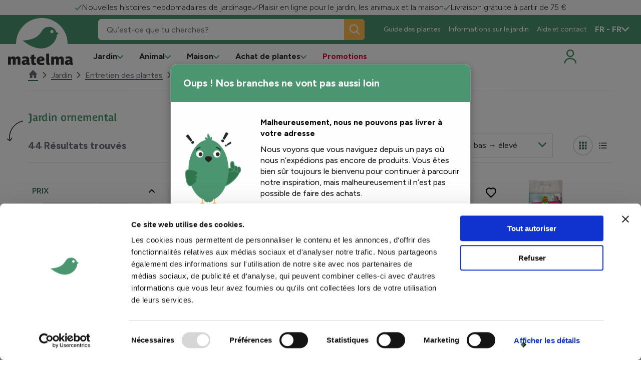

--- FILE ---
content_type: text/html; charset=utf-8
request_url: https://www.matelma.com/fr-FR/jardin/entretien-des-plantes/engrais/jardin-ornemental/
body_size: 36606
content:

<!DOCTYPE html>
<html xmlns="http://www.w3.org/1999/xhtml" lang="fr-FR" dir="ltr">

<head>
    <title>Jardin ornemental - Matelma</title>



    <meta name="templatename" content="FloraluxListerPage">


        <script>
         (function(w,d,s,l,i){w[l]=w[l]||[];w[l].push({'gtm.start':
             new Date().getTime(),event:'gtm.js'});var f=d.getElementsByTagName(s)[0],
                 j=d.createElement(s),dl=l!='dataLayer'?'&l='+l:'';j.async=true;j.src=
                     'https://www.googletagmanager.com/gtm.js?id='+i+dl;f.parentNode.insertBefore(j,f);
         })(window,document,'script','dataLayer','GTM-5DPQ4XB');</script>
        <script>
         (function(w,d,s,l,i){w[l]=w[l]||[];w[l].push({'gtm.start':
             new Date().getTime(),event:'gtm.js'});var f=d.getElementsByTagName(s)[0],
                 j=d.createElement(s),dl=l!='dataLayer'?'&l='+l:'';j.async=true;j.src=
                     'https://www.googletagmanager.com/gtm.js?id='+i+dl;f.parentNode.insertBefore(j,f);
         })(window,document,'script','dataLayer','GTM-5PNNS52');</script>




<script id="Cookiebot" src="https://consent.cookiebot.com/uc.js" data-cbid="0b53edb1-87f1-4286-851b-c242fd83e4a9" data-culture="fr" data-blockingmode="auto" type="text/javascript"></script>
    


    


    
    
    <link href="https://www.matelma.com/fr-FR/jardin/entretien-des-plantes/engrais/jardin-ornemental/" rel="canonical">

        <link href="https://www.tuinadvies.be/tuin/plantverzorging/meststoffen/siertuin/" hreflang="nl-BE" rel="alternate">
        <link href="https://www.matelma.com/fr-FR/jardin/entretien-des-plantes/engrais/jardin-ornemental/" hreflang="fr-FR" rel="alternate">
        <link href="https://www.matelma.com/fr-BE/jardin/entretien-des-plantes/engrais/jardin-ornemental/" hreflang="fr-BE" rel="alternate">
        <link href="https://www.matelma.com/de-DE/garten/pflanzenpflege/dungemittel/ziergarten/" hreflang="de-DE" rel="alternate">
        <link href="https://www.matelma.com/fr-LU/jardin/entretien-des-plantes/engrais/jardin-ornemental/" hreflang="fr-LU" rel="alternate">
        <link href="https://www.tuinadvies.nl/tuin/plantverzorging/meststoffen/siertuin/" hreflang="nl-NL" rel="alternate">
        <link href="https://www.matelma.com/de-LU/garten/pflanzenpflege/dungemittel/ziergarten/" hreflang="de-LU" rel="alternate">

    <link href="https://www.matelma.com/" hreflang="x-default" rel="alternate">



    <meta charset="utf-8">
    <meta name="viewport" content="width=device-width, initial-scale=1.0">
    <meta itemprop="server-info" content="7a1f24b6d282" />



    <meta property="og:url" content="https://www.matelma.com/fr/jardin/entretien-des-plantes/engrais/jardin-ornemental/" />



    <meta property="og:title" content="Jardin ornemental" />

    <meta property="og:type" content="website" />

    <meta property="og:site_name" content="Floralux">


    <meta name="theme-color" content="#ffffff">
    <meta name="format-detection" content="telephone=no">


        <meta name="templatename" content="FloraluxListerPage">

    <script>
!function(T,l,y){var S=T.location,k="script",D="instrumentationKey",C="ingestionendpoint",I="disableExceptionTracking",E="ai.device.",b="toLowerCase",w="crossOrigin",N="POST",e="appInsightsSDK",t=y.name||"appInsights";(y.name||T[e])&&(T[e]=t);var n=T[t]||function(d){var g=!1,f=!1,m={initialize:!0,queue:[],sv:"5",version:2,config:d};function v(e,t){var n={},a="Browser";return n[E+"id"]=a[b](),n[E+"type"]=a,n["ai.operation.name"]=S&&S.pathname||"_unknown_",n["ai.internal.sdkVersion"]="javascript:snippet_"+(m.sv||m.version),{time:function(){var e=new Date;function t(e){var t=""+e;return 1===t.length&&(t="0"+t),t}return e.getUTCFullYear()+"-"+t(1+e.getUTCMonth())+"-"+t(e.getUTCDate())+"T"+t(e.getUTCHours())+":"+t(e.getUTCMinutes())+":"+t(e.getUTCSeconds())+"."+((e.getUTCMilliseconds()/1e3).toFixed(3)+"").slice(2,5)+"Z"}(),iKey:e,name:"Microsoft.ApplicationInsights."+e.replace(/-/g,"")+"."+t,sampleRate:100,tags:n,data:{baseData:{ver:2}}}}var h=d.url||y.src;if(h){function a(e){var t,n,a,i,r,o,s,c,u,p,l;g=!0,m.queue=[],f||(f=!0,t=h,s=function(){var e={},t=d.connectionString;if(t)for(var n=t.split(";"),a=0;a<n.length;a++){var i=n[a].split("=");2===i.length&&(e[i[0][b]()]=i[1])}if(!e[C]){var r=e.endpointsuffix,o=r?e.location:null;e[C]="https://"+(o?o+".":"")+"dc."+(r||"services.visualstudio.com")}return e}(),c=s[D]||d[D]||"",u=s[C],p=u?u+"/v2/track":d.endpointUrl,(l=[]).push((n="SDK LOAD Failure: Failed to load Application Insights SDK script (See stack for details)",a=t,i=p,(o=(r=v(c,"Exception")).data).baseType="ExceptionData",o.baseData.exceptions=[{typeName:"SDKLoadFailed",message:n.replace(/\./g,"-"),hasFullStack:!1,stack:n+"\nSnippet failed to load ["+a+"] -- Telemetry is disabled\nHelp Link: https://go.microsoft.com/fwlink/?linkid=2128109\nHost: "+(S&&S.pathname||"_unknown_")+"\nEndpoint: "+i,parsedStack:[]}],r)),l.push(function(e,t,n,a){var i=v(c,"Message"),r=i.data;r.baseType="MessageData";var o=r.baseData;return o.message='AI (Internal): 99 message:"'+("SDK LOAD Failure: Failed to load Application Insights SDK script (See stack for details) ("+n+")").replace(/\"/g,"")+'"',o.properties={endpoint:a},i}(0,0,t,p)),function(e,t){if(JSON){var n=T.fetch;if(n&&!y.useXhr)n(t,{method:N,body:JSON.stringify(e),mode:"cors"});else if(XMLHttpRequest){var a=new XMLHttpRequest;a.open(N,t),a.setRequestHeader("Content-type","application/json"),a.send(JSON.stringify(e))}}}(l,p))}function i(e,t){f||setTimeout(function(){!t&&m.core||a()},500)}var e=function(){var n=l.createElement(k);n.src=h;var e=y[w];return!e&&""!==e||"undefined"==n[w]||(n[w]=e),n.onload=i,n.onerror=a,n.onreadystatechange=function(e,t){"loaded"!==n.readyState&&"complete"!==n.readyState||i(0,t)},n}();y.ld<0?l.getElementsByTagName("head")[0].appendChild(e):setTimeout(function(){l.getElementsByTagName(k)[0].parentNode.appendChild(e)},y.ld||0)}try{m.cookie=l.cookie}catch(p){}function t(e){for(;e.length;)!function(t){m[t]=function(){var e=arguments;g||m.queue.push(function(){m[t].apply(m,e)})}}(e.pop())}var n="track",r="TrackPage",o="TrackEvent";t([n+"Event",n+"PageView",n+"Exception",n+"Trace",n+"DependencyData",n+"Metric",n+"PageViewPerformance","start"+r,"stop"+r,"start"+o,"stop"+o,"addTelemetryInitializer","setAuthenticatedUserContext","clearAuthenticatedUserContext","flush"]),m.SeverityLevel={Verbose:0,Information:1,Warning:2,Error:3,Critical:4};var s=(d.extensionConfig||{}).ApplicationInsightsAnalytics||{};if(!0!==d[I]&&!0!==s[I]){var c="onerror";t(["_"+c]);var u=T[c];T[c]=function(e,t,n,a,i){var r=u&&u(e,t,n,a,i);return!0!==r&&m["_"+c]({message:e,url:t,lineNumber:n,columnNumber:a,error:i}),r},d.autoExceptionInstrumented=!0}return m}(y.cfg);function a(){y.onInit&&y.onInit(n)}(T[t]=n).queue&&0===n.queue.length?(n.queue.push(a),n.trackPageView({})):a()}(window,document,{src: "https://js.monitor.azure.com/scripts/b/ai.2.gbl.min.js", crossOrigin: "anonymous", cfg: {instrumentationKey:'9eacddcd-4ae9-4998-8309-87796f5c3c62', disableCookiesUsage: false }});
</script>



            
                <link rel="stylesheet" href="/floralux/tuinadvies/assets/css/vendor.864d80f93bdda87c88f1.css" /><link rel="stylesheet" href="/floralux/tuinadvies/assets/css/main.9a030e66ae23bc0f7f93.css" />

                <script type="module" src="/floralux/tuinadvies/assets/js/vendor.10638148e2e1b0389355.mjs"></script><script type="module" src="/floralux/tuinadvies/assets/js/main.44cc2e537335fede0173.mjs"></script>

    
    

<link rel="apple-touch-icon" href="/favicon/tuinadvies/apple-touch-icon.png">
<link rel="icon" type="image/png" sizes="32x32" href="/favicon/tuinadvies/favicon-32x32.png">
<link rel="icon" type="image/png" sizes="16x16" href="/favicon/tuinadvies/favicon-16x16.png">
<link rel="manifest" href="/favicon/tuinadvies/site.webmanifest">
<link rel="mask-icon" href="/favicon/tuinadvies/safari-pinned-tab.svg" color="#5bbad5">
<link rel="shortcut icon" href="/favicon/tuinadvies/favicon.ico">
<meta name="msapplication-TileColor" content="#da532c">
<meta name="msapplication-config" content="/favicon/browserconfig.xml">
<meta name="theme-color" content="#ffffff">





<script type="text/javascript">!function(T,l,y){var S=T.location,k="script",D="instrumentationKey",C="ingestionendpoint",I="disableExceptionTracking",E="ai.device.",b="toLowerCase",w="crossOrigin",N="POST",e="appInsightsSDK",t=y.name||"appInsights";(y.name||T[e])&&(T[e]=t);var n=T[t]||function(d){var g=!1,f=!1,m={initialize:!0,queue:[],sv:"5",version:2,config:d};function v(e,t){var n={},a="Browser";return n[E+"id"]=a[b](),n[E+"type"]=a,n["ai.operation.name"]=S&&S.pathname||"_unknown_",n["ai.internal.sdkVersion"]="javascript:snippet_"+(m.sv||m.version),{time:function(){var e=new Date;function t(e){var t=""+e;return 1===t.length&&(t="0"+t),t}return e.getUTCFullYear()+"-"+t(1+e.getUTCMonth())+"-"+t(e.getUTCDate())+"T"+t(e.getUTCHours())+":"+t(e.getUTCMinutes())+":"+t(e.getUTCSeconds())+"."+((e.getUTCMilliseconds()/1e3).toFixed(3)+"").slice(2,5)+"Z"}(),iKey:e,name:"Microsoft.ApplicationInsights."+e.replace(/-/g,"")+"."+t,sampleRate:100,tags:n,data:{baseData:{ver:2}}}}var h=d.url||y.src;if(h){function a(e){var t,n,a,i,r,o,s,c,u,p,l;g=!0,m.queue=[],f||(f=!0,t=h,s=function(){var e={},t=d.connectionString;if(t)for(var n=t.split(";"),a=0;a<n.length;a++){var i=n[a].split("=");2===i.length&&(e[i[0][b]()]=i[1])}if(!e[C]){var r=e.endpointsuffix,o=r?e.location:null;e[C]="https://"+(o?o+".":"")+"dc."+(r||"services.visualstudio.com")}return e}(),c=s[D]||d[D]||"",u=s[C],p=u?u+"/v2/track":d.endpointUrl,(l=[]).push((n="SDK LOAD Failure: Failed to load Application Insights SDK script (See stack for details)",a=t,i=p,(o=(r=v(c,"Exception")).data).baseType="ExceptionData",o.baseData.exceptions=[{typeName:"SDKLoadFailed",message:n.replace(/\./g,"-"),hasFullStack:!1,stack:n+"\nSnippet failed to load ["+a+"] -- Telemetry is disabled\nHelp Link: https://go.microsoft.com/fwlink/?linkid=2128109\nHost: "+(S&&S.pathname||"_unknown_")+"\nEndpoint: "+i,parsedStack:[]}],r)),l.push(function(e,t,n,a){var i=v(c,"Message"),r=i.data;r.baseType="MessageData";var o=r.baseData;return o.message='AI (Internal): 99 message:"'+("SDK LOAD Failure: Failed to load Application Insights SDK script (See stack for details) ("+n+")").replace(/\"/g,"")+'"',o.properties={endpoint:a},i}(0,0,t,p)),function(e,t){if(JSON){var n=T.fetch;if(n&&!y.useXhr)n(t,{method:N,body:JSON.stringify(e),mode:"cors"});else if(XMLHttpRequest){var a=new XMLHttpRequest;a.open(N,t),a.setRequestHeader("Content-type","application/json"),a.send(JSON.stringify(e))}}}(l,p))}function i(e,t){f||setTimeout(function(){!t&&m.core||a()},500)}var e=function(){var n=l.createElement(k);n.src=h;var e=y[w];return!e&&""!==e||"undefined"==n[w]||(n[w]=e),n.onload=i,n.onerror=a,n.onreadystatechange=function(e,t){"loaded"!==n.readyState&&"complete"!==n.readyState||i(0,t)},n}();y.ld<0?l.getElementsByTagName("head")[0].appendChild(e):setTimeout(function(){l.getElementsByTagName(k)[0].parentNode.appendChild(e)},y.ld||0)}try{m.cookie=l.cookie}catch(p){}function t(e){for(;e.length;)!function(t){m[t]=function(){var e=arguments;g||m.queue.push(function(){m[t].apply(m,e)})}}(e.pop())}var n="track",r="TrackPage",o="TrackEvent";t([n+"Event",n+"PageView",n+"Exception",n+"Trace",n+"DependencyData",n+"Metric",n+"PageViewPerformance","start"+r,"stop"+r,"start"+o,"stop"+o,"addTelemetryInitializer","setAuthenticatedUserContext","clearAuthenticatedUserContext","flush"]),m.SeverityLevel={Verbose:0,Information:1,Warning:2,Error:3,Critical:4};var s=(d.extensionConfig||{}).ApplicationInsightsAnalytics||{};if(!0!==d[I]&&!0!==s[I]){var c="onerror";t(["_"+c]);var u=T[c];T[c]=function(e,t,n,a,i){var r=u&&u(e,t,n,a,i);return!0!==r&&m["_"+c]({message:e,url:t,lineNumber:n,columnNumber:a,error:i}),r},d.autoExceptionInstrumented=!0}return m}(y.cfg);function a(){y.onInit&&y.onInit(n)}(T[t]=n).queue&&0===n.queue.length?(n.queue.push(a),n.trackPageView({})):a()}(window,document,{
src: "https://js.monitor.azure.com/scripts/b/ai.2.min.js", // The SDK URL Source
crossOrigin: "anonymous", 
cfg: { // Application Insights Configuration
    instrumentationKey: '9eacddcd-4ae9-4998-8309-87796f5c3c62'
}});</script></head>

<body>

<commerceflows data-component-class="CommerceFlows" data-component-parm="{&quot;apiBaseUrl&quot;:&quot;/&quot;,&quot;cartPageUrl&quot;:&quot;/fr-FR/panier/&quot;,&quot;wishlistPageUrl&quot;:&quot;/fr-FR/favoris/&quot;,&quot;checkoutPageUrl&quot;:&quot;/fr-FR/checkout/&quot;,&quot;confirmationPageUrl&quot;:&quot;/fr-FR/commande/&quot;,&quot;exitUrl&quot;:&quot;/fr-FR/&quot;,&quot;locale&quot;:&quot;fr-FR&quot;,&quot;siteName&quot;:&quot;Floralux-Tuinadvies&quot;,&quot;userId&quot;:&quot;ac4f2c41-4c38-40ef-960e-222ca97dd415&quot;,&quot;loginPageUrl&quot;:&quot;/entra/Authentication/SignUpIn/tuinadvies?Culture=fr-FR\u0026RedirectUri=%2Ffr-FR%2Fcheckout%2F&quot;,&quot;registrationPageUrl&quot;:&quot;/entra/Authentication/SignUpIn/tuinadvies?Culture=fr-FR\u0026RedirectUri=%2Ffr-FR%2Fcheckout%2F&quot;,&quot;minimumOrderAmount&quot;:10}" data-webid="CommerceFlows"></commerceflows>
<!-- Google Tag Manager (noscript) -->
        <noscript><iframe src="https://www.googletagmanager.com/ns.html?id=GTM-5DPQ4XB" height="0" width="0" style="display: none; visibility: hidden"></iframe></noscript>
        <noscript><iframe src="https://www.googletagmanager.com/ns.html?id=GTM-5PNNS52" height="0" width="0" style="display: none; visibility: hidden"></iframe></noscript>
<!-- End Google Tag Manager (noscript) -->


    
    

    
    
<dlw-header-utils reset-at-scroll-up offset-down="50" tolerance-up="20" tolerance-down="10">
<header class="c-header js-header" data-component-class="Header" data-component-parm="null" data-webid="Header" Id="header">		<div class="c-header__wrapper">

			<div class="c-nav-top__wrapper">
				    <nav class="c-nav-top nav-has-3-items" aria-labelledby="top-navigation">
            <div class="c-nav-top__content">
                    <div class="c-nav-top__item">
                            <span class="c-nav-top__text">
                                <img src="/siteassets/tuinadvies-2.0/greencheck.svg?v=4ae89f" />
                                Nouvelles histoires hebdomadaires de jardinage
                            </span>
                    </div>
                    <div class="c-nav-top__item">
                            <span class="c-nav-top__text">
                                <img src="/contentassets/956ac42095484790810823d3a6d57db9/greencheck.svg?v=4ae893" />
                                Plaisir en ligne pour le jardin, les animaux et la maison
                            </span>
                    </div>
                    <div class="c-nav-top__item">
                            <span class="c-nav-top__text">
                                <img src="/contentassets/aed08d6673aa41a0a0224c214c886476/greencheck.svg?v=4ae8af" />
                                Livraison gratuite &#xE0; partir de 75 &#x20AC;
                            </span>
                    </div>
            </div>
    </nav>

				


			</div>

			<div class="c-header__main">
				

<nav class="c-nav-primary" aria-labelledby="primary-navigation">
    <div class="c-nav-primary-heading">

        <!-- Hamburger-->
        <div class="c-hamburger u-hide-large">
            <a class="c-hamburger__trigger c-btn c-btn--icon js-header-menu" aria-label="Menu" data-webid="hamburger" tabindex="1">
                <span class="c-hamburger__line-wrapper">
                    <span class="c-hamburger__line"></span>
                    <span class="c-hamburger__line"></span>
                    <span class="c-hamburger__line"></span>
                </span>
            </a>
        </div>

        <div class="c-header-logo">
            <a class="c-header-logo__link" href="/fr-FR/" aria-label="logo" tabindex="1">
                <img src="/siteassets/tuinadvies-2.0/brand-assets/logo/new-ma-web.svg?v=4af2ee" alt="Logo of Floralux">
            </a>
            <a class="c-header-logo__link c-header-logo__link--big" href="/fr-FR/" aria-label="logo" tabindex="1">
                <img src="/siteassets/tuinadvies-2.0/brand-assets/logo/ma-web-circle.svg?v=4af2ee" alt="Logo of Floralux">
            </a>
        </div>

        <!-- QR Code-->
        

        <!-- Account-->
        <div class="c-nav-primary__account c-primary-nav-item c-primary-nav-item--icon u-hide-large js-header-account">
            

    <a class="c-primary-nav-item__link c-account-mobile" type="button" tabindex="1" rel="nofollow" href="/entra/Authentication/SignUpIn/tuinadvies?culture=fr-FR&amp;redirectUri=%2Ffr-FR%2Fjardin%2Fentretien-des-plantes%2Fengrais%2Fjardin-ornemental%2F">
        <svg class='c-svg ' width='30' height='30' role='img' aria-labelledby='user' focusable='false' data-webid='svg'>
                <use href='/floralux/tuinadvies/assets/icons/svg-symbols.svg?v=DZJvcDZB2eKvXtK_eg1OTg#user'></use>
            </svg>
    </a>


        </div>

        <!-- Baskets-->

        <ul class="c-nav-primary__icons u-hide-large">
            <li class="c-primary-nav-item c-primary-nav-item--icon c-nav-divider">
                <div class="">
                    
<div><div>
<wishlistSummary data-component-class="WishlistSummary" data-component-parm="{&quot;translations&quot;:{&quot;wishlist-cartLabel&quot;:&quot;Favorieten&quot;}}" data-webid="WishlistSummary">    <dlw-cf-cart-summary scope="wishlist"></dlw-cf-cart-summary>
</wishlistSummary></div></div>
                    
<div><div>

<addedToWishlistPopUp data-component-class="AddedToWishlistPopUp" data-component-parm="{&quot;autoHide&quot;:true,&quot;autoHideAfter&quot;:7,&quot;preventCloseOnClickOutside&quot;:false,&quot;translations&quot;:{&quot;wishlist-addedToCartPopUpTitle&quot;:&quot;Ajout d\u2019un favori !&quot;,&quot;wishlist-addedToCartPopUpContinueShopping&quot;:&quot;Retour&quot;,&quot;wishlist-addedToCartPopUpOrderCart&quot;:&quot;Ma liste de favoris&quot;}}" data-webid="AddedToWishlistPopUp">    <dlw-cf-added-to-cart-popup scope="wishlist" autoHide="true" autoHideAfter="7" ></dlw-cf-added-to-cart-popup>
</addedToWishlistPopUp></div></div>
                </div>
            </li>
            <li class="c-primary-nav-item c-primary-nav-item--icon c-nav-divider">
                <div class="">
                    
<div><div>
<cartSummary data-component-class="CartSummary" data-component-parm="{&quot;translations&quot;:{&quot;cartLabel&quot;:&quot;Cart&quot;}}" data-webid="CartSummary">    <dlw-cf-cart-summary></dlw-cf-cart-summary>
</cartSummary></div></div>
                    
<div><div>

<addedToCartPopUp data-component-class="AddedToCartPopUp" data-component-parm="{&quot;autoHide&quot;:true,&quot;autoHideAfter&quot;:7,&quot;preventCloseOnClickOutside&quot;:false,&quot;translations&quot;:{&quot;addedToCartPopUpTitle&quot;:&quot;Le produit a \u00E9t\u00E9 ajout\u00E9 \u00E0 votre panier&quot;,&quot;addedToCartPopUpContinueShopping&quot;:&quot;Continuez vos achats&quot;,&quot;addedToCartPopUpOrderCart&quot;:&quot;Commander&quot;,&quot;addedToCartPopUpExtraOptions&quot;:&quot;Options suppl\u00E9mentaires&quot;,&quot;closeAddToCartPopUpLabelLabel&quot;:null}}" data-webid="AddedToCartPopUp">    <dlw-cf-added-to-cart-popup ></dlw-cf-added-to-cart-popup>
</addedToCartPopUp></div></div>
                </div>
            </li>
        </ul>
    </div>

        <div class="c-nav-primary__list-wrapper">
            <ul class="c-nav-primary__list">

<li class="c-primary-nav-item c-primary-nav-item--has-doormat js-nav-primary-item-has-doormat" data-webid="primary-item">

    <a class="c-primary-nav-item__link js-nav-primary-item-link" href="/fr-FR/jardin/" data-webid="primary-item-link">
        <span class="c-primary-nav-item__text">
            Jardin
        </span>

        <span class="c-primary-nav-item__icon u-hide-until-large">
            <svg class='c-svg ' width='12' height='8' role='img' aria-labelledby='icon-chevron-down' focusable='false' data-webid='svg'>
                <use href='/floralux/tuinadvies/assets/icons/svg-symbols.svg?v=DZJvcDZB2eKvXtK_eg1OTg#icon-chevron-down'></use>
            </svg>
        </span>

        <span class="c-primary-nav-item__icon u-hide-large">
            <svg class='c-svg ' width='12' height='8' role='img' aria-labelledby='icon-chevron-down' focusable='false' data-webid='svg'>
                <use href='/floralux/tuinadvies/assets/icons/svg-symbols.svg?v=DZJvcDZB2eKvXtK_eg1OTg#icon-chevron-down'></use>
            </svg>
        </span>
    </a>

    <div class="c-doormat" data-webid="doormat">
        <div class="c-doormat__body">
            <div class="c-doormat__navigation u-hide-large">
                <a class="c-doormat__link c-doormat__link--primary js-doormat-link" href="#">
                    <span class="c-doormat__text">
                        Retour
                    </span>
                    <span class="c-doormat__icon">
                        <svg class='c-svg ' width='12' height='8' role='img' aria-labelledby='icon-chevron-down' focusable='false' data-webid='svg'>
                <use href='/floralux/tuinadvies/assets/icons/svg-symbols.svg?v=DZJvcDZB2eKvXtK_eg1OTg#icon-chevron-down'></use>
            </svg>
                    </span>
                </a>

                <button type="button" class="c-btn c-btn--icon js-header-menu u-hide-large" aria-label="close" data-webid="close-button">
                    <span class="c-btn__icon">
                        <svg class='c-svg ' width='28' height='28' role='img' aria-labelledby='icon-close' focusable='false' data-webid='svg'>
                <use href='/floralux/tuinadvies/assets/icons/svg-symbols.svg?v=DZJvcDZB2eKvXtK_eg1OTg#icon-close'></use>
            </svg>
                    </span>

                </button>

            </div>

            <ul class="c-doormat__list">
                <a class="c-doormat-list__current u-hide-large" href="/fr-FR/jardin/">
                    Jardin
                </a>


        <li class="c-doormat-item js-doormat-item is-active" data-webid="menu-doormat-item">
            <a class="c-doormat-item__link" href="/fr-FR/jardin/croissance-des-plantes/">
                <span class="c-doormat-item__label" data-webid="menu-doormat-item-title">
                    Croissance des plantes
                </span>

                <span class="c-doormat-item__icon u-hide-large">
                    <svg class='c-svg ' width='12' height='8' role='img' aria-labelledby='icon-chevron-down' focusable='false' data-webid='svg'>
                <use href='/floralux/tuinadvies/assets/icons/svg-symbols.svg?v=DZJvcDZB2eKvXtK_eg1OTg#icon-chevron-down'></use>
            </svg>
                </span>
            </a>

            <div class="c-doormat-item__content">
                <div class="c-doormat__navigation u-hide-large">
                    <a class="c-doormat__link c-doormat__link--primary js-doormat-submenu-link">
                        <span class="c-doormat__text" data-webid="menu-doormat-item-return">
                            Retour
                        </span>
                        <span class="c-doormat__icon">
                            <svg class='c-svg ' width='12' height='8' role='img' aria-labelledby='icon-chevron-down' focusable='false' data-webid='svg'>
                <use href='/floralux/tuinadvies/assets/icons/svg-symbols.svg?v=DZJvcDZB2eKvXtK_eg1OTg#icon-chevron-down'></use>
            </svg>
                        </span>
                    </a>
                    <button class="c-btn c-btn--icon js-header-menu u-hide-large" aria-label="close" data-webid="menu-doormat-item-close-button">
                        <span class="c-btn__icon">
                            <svg class='c-svg ' width='28' height='28' role='img' aria-labelledby='icon-close' focusable='false' data-webid='svg'>
                <use href='/floralux/tuinadvies/assets/icons/svg-symbols.svg?v=DZJvcDZB2eKvXtK_eg1OTg#icon-close'></use>
            </svg>
                        </span>
                    </button>
                </div>

                <div class="c-doormat-item__links">
                    <div class="c-doormat-item__link-blocks">
                        <a class="c-doormat-list__current u-hide-large" href="/fr-FR/jardin/croissance-des-plantes/">
                            Croissance des plantes
                        </a>

        <div class="c-link-block" data-webid="link-block">
            <div class="c-link-block__list">
                <div class="c-link-block__icon">
                </div>

                <div class="c-link-block__content">
                        <a class="c-link-block__title h4" href="/fr-FR/jardin/croissance-des-plantes/culture-de-semage/">
                            <span>
                                Semis et culture
                            </span>
                        </a>

                    <ul class="c-link-block__items">
                            <li class="c-link-block-item">
                                <a class="c-link-block-item__link" href="/fr-FR/jardin/croissance-des-plantes/culture-de-semage/plateaux-de-plaques-de-graines/">
                                    <span class="c-link-block-item__label" data-webid="link-block-link">
                                        Plateaux et assiettes de semences
                                    </span>
                                </a>
                            </li>
                            <li class="c-link-block-item">
                                <a class="c-link-block-item__link" href="/fr-FR/jardin/croissance-des-plantes/culture-de-semage/pots-de-culture/">
                                    <span class="c-link-block-item__label" data-webid="link-block-link">
                                        Sacs de culture et pots
                                    </span>
                                </a>
                            </li>
                            <li class="c-link-block-item">
                                <a class="c-link-block-item__link" href="/fr-FR/jardin/croissance-des-plantes/culture-de-semage/tunnels-de-culture/">
                                    <span class="c-link-block-item__label" data-webid="link-block-link">
                                        Tunnels de culture
                                    </span>
                                </a>
                            </li>
                    </ul>
                </div>
            </div>
        </div>
        <div class="c-link-block" data-webid="link-block">
            <div class="c-link-block__list">
                <div class="c-link-block__icon">
                </div>

                <div class="c-link-block__content">
                        <a class="c-link-block__title h4" href="/fr-FR/jardin/croissance-des-plantes/tamis-de-compostage/">
                            <span>
                                Compostage et tamisage
                            </span>
                        </a>

                    <ul class="c-link-block__items">
                            <li class="c-link-block-item">
                                <a class="c-link-block-item__link" href="/fr-FR/jardin/croissance-des-plantes/tamis-de-compostage/systemes-de-compostage/" title="Syst&#xE8;mes de compostage">
                                    <span class="c-link-block-item__label" data-webid="link-block-link">
                                        Syst&#xE8;mes de compostage
                                    </span>
                                </a>
                            </li>
                            <li class="c-link-block-item">
                                <a class="c-link-block-item__link" href="/fr-FR/jardin/croissance-des-plantes/tamis-de-compostage/sept/" title="Sept">
                                    <span class="c-link-block-item__label" data-webid="link-block-link">
                                        Sept
                                    </span>
                                </a>
                            </li>
                            <li class="c-link-block-item">
                                <a class="c-link-block-item__link" href="/fr-FR/jardin/croissance-des-plantes/tamis-de-compostage/outils-de-compost/" title="Outils de compostage">
                                    <span class="c-link-block-item__label" data-webid="link-block-link">
                                        Outils de compostage
                                    </span>
                                </a>
                            </li>
                    </ul>
                </div>
            </div>
        </div>
        <div class="c-link-block" data-webid="link-block">
            <div class="c-link-block__list">
                <div class="c-link-block__icon">
                </div>

                <div class="c-link-block__content">
                        <a class="c-link-block__title h4" href="/fr-FR/jardin/croissance-des-plantes/membranes-de-recouvrement-du-sol/">
                            <span>
                                Couvre-sols &amp; toiles
                            </span>
                        </a>

                    <ul class="c-link-block__items">
                            <li class="c-link-block-item">
                                <a class="c-link-block-item__link" href="/fr-FR/jardin/croissance-des-plantes/membranes-de-recouvrement-du-sol/couvre-sol/" title="Couvre-sol">
                                    <span class="c-link-block-item__label" data-webid="link-block-link">
                                        Couvre-sol
                                    </span>
                                </a>
                            </li>
                            <li class="c-link-block-item">
                                <a class="c-link-block-item__link" href="/fr-FR/jardin/croissance-des-plantes/membranes-de-recouvrement-du-sol/tissus-de-toison/" title="Tissus de toison">
                                    <span class="c-link-block-item__label" data-webid="link-block-link">
                                        Tissus de toison
                                    </span>
                                </a>
                            </li>
                            <li class="c-link-block-item">
                                <a class="c-link-block-item__link" href="/fr-FR/jardin/croissance-des-plantes/membranes-de-recouvrement-du-sol/filet-anti-insectes/" title="Filet anti-insectes">
                                    <span class="c-link-block-item__label" data-webid="link-block-link">
                                        Filet anti-insectes
                                    </span>
                                </a>
                            </li>
                    </ul>
                </div>
            </div>
        </div>
        <div class="c-link-block" data-webid="link-block">
            <div class="c-link-block__list">
                <div class="c-link-block__icon">
                </div>

                <div class="c-link-block__content">
                        <a class="c-link-block__title h4" href="/fr-FR/jardin/croissance-des-plantes/les-tables-de-culture-cultivent-les-plates-bandes/">
                            <span>
                                Tables de culture et plates-bandes
                            </span>
                        </a>

                    <ul class="c-link-block__items">
                            <li class="c-link-block-item">
                                <a class="c-link-block-item__link" href="/fr-FR/jardin/croissance-des-plantes/les-tables-de-culture-cultivent-les-plates-bandes/tables-de-culture/" title="Tables de culture">
                                    <span class="c-link-block-item__label" data-webid="link-block-link">
                                        Tables de culture
                                    </span>
                                </a>
                            </li>
                            <li class="c-link-block-item">
                                <a class="c-link-block-item__link" href="/fr-FR/jardin/croissance-des-plantes/les-tables-de-culture-cultivent-les-plates-bandes/plates-bandes/" title="Plates-bandes">
                                    <span class="c-link-block-item__label" data-webid="link-block-link">
                                        Plates-bandes
                                    </span>
                                </a>
                            </li>
                            <li class="c-link-block-item">
                                <a class="c-link-block-item__link" href="/fr-FR/jardin/croissance-des-plantes/les-tables-de-culture-cultivent-les-plates-bandes/accessoires/" title="Accessoires">
                                    <span class="c-link-block-item__label" data-webid="link-block-link">
                                        Accessoires
                                    </span>
                                </a>
                            </li>
                    </ul>
                </div>
            </div>
        </div>
        <div class="c-link-block" data-webid="link-block">
            <div class="c-link-block__list">
                <div class="c-link-block__icon">
                </div>

                <div class="c-link-block__content">
                        <a class="c-link-block__title h4" href="/fr-FR/jardin/croissance-des-plantes/les-tables-de-culture-cultivent-les-plates-bandes/">
                            <span>
                                Syst&#xE8;mes de croissance intelligente
                            </span>
                        </a>

                    <ul class="c-link-block__items">
                            <li class="c-link-block-item">
                                <a class="c-link-block-item__link" href="/fr-FR/jardin/croissance-des-plantes/systemes-de-croissance-intelligente/systemes-delevage-electriques/" title="Syst&#xE8;mes d&#x2019;&#xE9;levage &#xE9;lectriques">
                                    <span class="c-link-block-item__label" data-webid="link-block-link">
                                        Syst&#xE8;mes d&#x2019;&#xE9;levage &#xE9;lectriques
                                    </span>
                                </a>
                            </li>
                            <li class="c-link-block-item">
                                <a class="c-link-block-item__link" href="/fr-FR/jardin/croissance-des-plantes/systemes-de-croissance-intelligente/propagateurs-a-effet-de-serre/" title="Propagateurs et serres">
                                    <span class="c-link-block-item__label" data-webid="link-block-link">
                                        Propagateurs et serres
                                    </span>
                                </a>
                            </li>
                            <li class="c-link-block-item">
                                <a class="c-link-block-item__link" href="/fr-FR/jardin/croissance-des-plantes/systemes-de-croissance-intelligente/thermostats/" title="Thermostats">
                                    <span class="c-link-block-item__label" data-webid="link-block-link">
                                        Thermostats
                                    </span>
                                </a>
                            </li>
                    </ul>
                </div>
            </div>
        </div>
        <div class="c-link-block" data-webid="link-block">
            <div class="c-link-block__list">
                <div class="c-link-block__icon">
                </div>

                <div class="c-link-block__content">
                        <a class="c-link-block__title h4" href="/fr-FR/jardin/croissance-des-plantes/pieces-jointes-a-lespace-de-travail/">
                            <span>
                                Espace de travail et accessoires
                            </span>
                        </a>

                    <ul class="c-link-block__items">
                            <li class="c-link-block-item">
                                <a class="c-link-block-item__link" href="/fr-FR/jardin/croissance-des-plantes/pieces-jointes-a-lespace-de-travail/banc/" title="Banc">
                                    <span class="c-link-block-item__label" data-webid="link-block-link">
                                        Banc
                                    </span>
                                </a>
                            </li>
                            <li class="c-link-block-item">
                                <a class="c-link-block-item__link" href="/fr-FR/jardin/croissance-des-plantes/pieces-jointes-a-lespace-de-travail/outils-de-jardin/" title="Outils de jardin">
                                    <span class="c-link-block-item__label" data-webid="link-block-link">
                                        Outils de jardin
                                    </span>
                                </a>
                            </li>
                            <li class="c-link-block-item">
                                <a class="c-link-block-item__link" href="/fr-FR/jardin/croissance-des-plantes/pieces-jointes-a-lespace-de-travail/labels-de-plantes/" title="Labels de plantes">
                                    <span class="c-link-block-item__label" data-webid="link-block-link">
                                        Labels de plantes
                                    </span>
                                </a>
                            </li>
                    </ul>
                </div>
            </div>
        </div>
                    </div>

                </div>

            </div>
        </li>
        <li class="c-doormat-item js-doormat-item" data-webid="menu-doormat-item">
            <a class="c-doormat-item__link" href="/fr-FR/jardin/entretien-des-plantes/">
                <span class="c-doormat-item__label" data-webid="menu-doormat-item-title">
                    Entretien des plantes
                </span>

                <span class="c-doormat-item__icon u-hide-large">
                    <svg class='c-svg ' width='12' height='8' role='img' aria-labelledby='icon-chevron-down' focusable='false' data-webid='svg'>
                <use href='/floralux/tuinadvies/assets/icons/svg-symbols.svg?v=DZJvcDZB2eKvXtK_eg1OTg#icon-chevron-down'></use>
            </svg>
                </span>
            </a>

            <div class="c-doormat-item__content">
                <div class="c-doormat__navigation u-hide-large">
                    <a class="c-doormat__link c-doormat__link--primary js-doormat-submenu-link">
                        <span class="c-doormat__text" data-webid="menu-doormat-item-return">
                            Retour
                        </span>
                        <span class="c-doormat__icon">
                            <svg class='c-svg ' width='12' height='8' role='img' aria-labelledby='icon-chevron-down' focusable='false' data-webid='svg'>
                <use href='/floralux/tuinadvies/assets/icons/svg-symbols.svg?v=DZJvcDZB2eKvXtK_eg1OTg#icon-chevron-down'></use>
            </svg>
                        </span>
                    </a>
                    <button class="c-btn c-btn--icon js-header-menu u-hide-large" aria-label="close" data-webid="menu-doormat-item-close-button">
                        <span class="c-btn__icon">
                            <svg class='c-svg ' width='28' height='28' role='img' aria-labelledby='icon-close' focusable='false' data-webid='svg'>
                <use href='/floralux/tuinadvies/assets/icons/svg-symbols.svg?v=DZJvcDZB2eKvXtK_eg1OTg#icon-close'></use>
            </svg>
                        </span>
                    </button>
                </div>

                <div class="c-doormat-item__links">
                    <div class="c-doormat-item__link-blocks">
                        <a class="c-doormat-list__current u-hide-large" href="/fr-FR/jardin/entretien-des-plantes/">
                            Entretien des plantes
                        </a>

        <div class="c-link-block" data-webid="link-block">
            <div class="c-link-block__list">
                <div class="c-link-block__icon">
                </div>

                <div class="c-link-block__content">
                        <a class="c-link-block__title h4" href="/fr-FR/jardin/entretien-des-plantes/lutte-contre-les-maladies-parasitaires/">
                            <span>
                                Nuisibles et lutte contre les maladies
                            </span>
                        </a>

                    <ul class="c-link-block__items">
                            <li class="c-link-block-item">
                                <a class="c-link-block-item__link" href="/fr-FR/jardin/entretien-des-plantes/lutte-contre-les-maladies-parasitaires/mousse-de-mauvaises-herbes/" title="Mauvaises herbes et mousse">
                                    <span class="c-link-block-item__label" data-webid="link-block-link">
                                        Mauvaises herbes et mousse
                                    </span>
                                </a>
                            </li>
                            <li class="c-link-block-item">
                                <a class="c-link-block-item__link" href="/fr-FR/jardin/entretien-des-plantes/lutte-contre-les-maladies-parasitaires/controle-des-maladies/" title="Contr&#xF4;le des maladies">
                                    <span class="c-link-block-item__label" data-webid="link-block-link">
                                        Contr&#xF4;le des maladies
                                    </span>
                                </a>
                            </li>
                            <li class="c-link-block-item">
                                <a class="c-link-block-item__link" href="/fr-FR/jardin/entretien-des-plantes/lutte-contre-les-maladies-parasitaires/controle-naturel/" title="Contr&#xF4;le naturel">
                                    <span class="c-link-block-item__label" data-webid="link-block-link">
                                        Contr&#xF4;le naturel
                                    </span>
                                </a>
                            </li>
                    </ul>
                </div>
            </div>
        </div>
        <div class="c-link-block" data-webid="link-block">
            <div class="c-link-block__list">
                <div class="c-link-block__icon">
                </div>

                <div class="c-link-block__content">
                        <a class="c-link-block__title h4" href="/fr-FR/jardin/entretien-des-plantes/terreau-en-plus/">
                            <span>
                                Terreau pour rempotage &amp; plus encore
                            </span>
                        </a>

                    <ul class="c-link-block__items">
                            <li class="c-link-block-item">
                                <a class="c-link-block-item__link" href="/fr-FR/jardin/entretien-des-plantes/terreau-en-plus/potgrond-substraten/" title="Terreau et substrats">
                                    <span class="c-link-block-item__label" data-webid="link-block-link">
                                        Terreau et substrats
                                    </span>
                                </a>
                            </li>
                            <li class="c-link-block-item">
                                <a class="c-link-block-item__link" href="/fr-FR/jardin/entretien-des-plantes/terreau-en-plus/bodemverbeteraar/" title="Conditionneur de sol">
                                    <span class="c-link-block-item__label" data-webid="link-block-link">
                                        Conditionneur de sol
                                    </span>
                                </a>
                            </li>
                            <li class="c-link-block-item">
                                <a class="c-link-block-item__link" href="/fr-FR/jardin/entretien-des-plantes/terreau-en-plus/granulaten/" title="Granules">
                                    <span class="c-link-block-item__label" data-webid="link-block-link">
                                        Granules
                                    </span>
                                </a>
                            </li>
                    </ul>
                </div>
            </div>
        </div>
        <div class="c-link-block" data-webid="link-block">
            <div class="c-link-block__list">
                <div class="c-link-block__icon">
                </div>

                <div class="c-link-block__content">
                        <a class="c-link-block__title h4" href="/fr-FR/jardin/entretien-des-plantes/protection-des-supports/">
                            <span>
                                Soutenir et prot&#xE9;ger
                            </span>
                        </a>

                    <ul class="c-link-block__items">
                            <li class="c-link-block-item">
                                <a class="c-link-block-item__link" href="/fr-FR/jardin/entretien-des-plantes/protection-des-supports/supports-de-fixation/" title="Support &amp; bind">
                                    <span class="c-link-block-item__label" data-webid="link-block-link">
                                        Support &amp; bind
                                    </span>
                                </a>
                            </li>
                            <li class="c-link-block-item">
                                <a class="c-link-block-item__link" href="/fr-FR/jardin/entretien-des-plantes/protection-des-supports/couvertures-cloches/" title="Cloches &amp; couvertures">
                                    <span class="c-link-block-item__label" data-webid="link-block-link">
                                        Cloches &amp; couvertures
                                    </span>
                                </a>
                            </li>
                            <li class="c-link-block-item">
                                <a class="c-link-block-item__link" href="/fr-FR/jardin/entretien-des-plantes/protection-des-supports/antigel/" title="Antigel">
                                    <span class="c-link-block-item__label" data-webid="link-block-link">
                                        Antigel
                                    </span>
                                </a>
                            </li>
                    </ul>
                </div>
            </div>
        </div>
        <div class="c-link-block" data-webid="link-block">
            <div class="c-link-block__list">
                <div class="c-link-block__icon">
                </div>

                <div class="c-link-block__content">
                        <a class="c-link-block__title h4" href="/fr-FR/jardin/entretien-des-plantes/entretien-de-la-pelouse/">
                            <span>
                                Entretien de la pelouse
                            </span>
                        </a>

                    <ul class="c-link-block__items">
                            <li class="c-link-block-item">
                                <a class="c-link-block-item__link" href="/fr-FR/jardin/entretien-des-plantes/entretien-de-la-pelouse/graines-dherbe/" title="Graines de gramin&#xE9;e">
                                    <span class="c-link-block-item__label" data-webid="link-block-link">
                                        Graines de gramin&#xE9;e
                                    </span>
                                </a>
                            </li>
                            <li class="c-link-block-item">
                                <a class="c-link-block-item__link" href="/fr-FR/jardin/entretien-des-plantes/entretien-de-la-pelouse/engrais-pour-pelouse/" title="Engrais pour pelouse">
                                    <span class="c-link-block-item__label" data-webid="link-block-link">
                                        Engrais pour pelouse
                                    </span>
                                </a>
                            </li>
                            <li class="c-link-block-item">
                                <a class="c-link-block-item__link" href="/fr-FR/jardin/entretien-des-plantes/entretien-de-la-pelouse/outil/" title="Outil">
                                    <span class="c-link-block-item__label" data-webid="link-block-link">
                                        Outil
                                    </span>
                                </a>
                            </li>
                    </ul>
                </div>
            </div>
        </div>
        <div class="c-link-block" data-webid="link-block">
            <div class="c-link-block__list">
                <div class="c-link-block__icon">
                </div>

                <div class="c-link-block__content">
                        <a class="c-link-block__title h4" href="/fr-FR/jardin/entretien-des-plantes/engrais/">
                            <span>
                                Engrais
                            </span>
                        </a>

                    <ul class="c-link-block__items">
                            <li class="c-link-block-item">
                                <a class="c-link-block-item__link" href="/fr-FR/jardin/entretien-des-plantes/engrais/potager/" title="Potager">
                                    <span class="c-link-block-item__label" data-webid="link-block-link">
                                        Potager
                                    </span>
                                </a>
                            </li>
                            <li class="c-link-block-item">
                                <a class="c-link-block-item__link" href="/fr-FR/jardin/entretien-des-plantes/engrais/jardin-ornemental/" title="Jardin ornemental">
                                    <span class="c-link-block-item__label" data-webid="link-block-link">
                                        Jardin ornemental
                                    </span>
                                </a>
                            </li>
                            <li class="c-link-block-item">
                                <a class="c-link-block-item__link" href="/fr-FR/jardin/entretien-des-plantes/engrais/plantes-dinterieur/" title="Plantes d&#x2019;int&#xE9;rieur">
                                    <span class="c-link-block-item__label" data-webid="link-block-link">
                                        Plantes d&#x2019;int&#xE9;rieur
                                    </span>
                                </a>
                            </li>
                    </ul>
                </div>
            </div>
        </div>
        <div class="c-link-block" data-webid="link-block">
            <div class="c-link-block__list">
                <div class="c-link-block__icon">
                </div>

                <div class="c-link-block__content">
                        <a class="c-link-block__title h4" href="/fr-FR/jardin/entretien-des-plantes/eau/">
                            <span>
                                Eau
                            </span>
                        </a>

                    <ul class="c-link-block__items">
                            <li class="c-link-block-item">
                                <a class="c-link-block-item__link" href="/fr-FR/jardin/entretien-des-plantes/eau/tonneaux-a-pluie/" title="Tonneaux &#xE0; pluie">
                                    <span class="c-link-block-item__label" data-webid="link-block-link">
                                        Tonneaux &#xE0; pluie
                                    </span>
                                </a>
                            </li>
                            <li class="c-link-block-item">
                                <a class="c-link-block-item__link" href="/fr-FR/jardin/entretien-des-plantes/eau/arroseurs-pulverisateurs-pour-plantes/" title="Arrosoirs et pulv&#xE9;risateurs pour plantes">
                                    <span class="c-link-block-item__label" data-webid="link-block-link">
                                        Arrosoirs et pulv&#xE9;risateurs pour plantes
                                    </span>
                                </a>
                            </li>
                            <li class="c-link-block-item">
                                <a class="c-link-block-item__link" href="/fr-FR/jardin/entretien-des-plantes/eau/systemes-dirrigation/" title="Syst&#xE8;mes d&#x2019;irrigation">
                                    <span class="c-link-block-item__label" data-webid="link-block-link">
                                        Syst&#xE8;mes d&#x2019;irrigation
                                    </span>
                                </a>
                            </li>
                    </ul>
                </div>
            </div>
        </div>
                    </div>

                </div>

            </div>
        </li>
        <li class="c-doormat-item js-doormat-item" data-webid="menu-doormat-item">
            <a class="c-doormat-item__link" href="/fr-FR/jardin/materiel-de-jardinage/">
                <span class="c-doormat-item__label" data-webid="menu-doormat-item-title">
                    &#xC9;quipements de jardinage
                </span>

                <span class="c-doormat-item__icon u-hide-large">
                    <svg class='c-svg ' width='12' height='8' role='img' aria-labelledby='icon-chevron-down' focusable='false' data-webid='svg'>
                <use href='/floralux/tuinadvies/assets/icons/svg-symbols.svg?v=DZJvcDZB2eKvXtK_eg1OTg#icon-chevron-down'></use>
            </svg>
                </span>
            </a>

            <div class="c-doormat-item__content">
                <div class="c-doormat__navigation u-hide-large">
                    <a class="c-doormat__link c-doormat__link--primary js-doormat-submenu-link">
                        <span class="c-doormat__text" data-webid="menu-doormat-item-return">
                            Retour
                        </span>
                        <span class="c-doormat__icon">
                            <svg class='c-svg ' width='12' height='8' role='img' aria-labelledby='icon-chevron-down' focusable='false' data-webid='svg'>
                <use href='/floralux/tuinadvies/assets/icons/svg-symbols.svg?v=DZJvcDZB2eKvXtK_eg1OTg#icon-chevron-down'></use>
            </svg>
                        </span>
                    </a>
                    <button class="c-btn c-btn--icon js-header-menu u-hide-large" aria-label="close" data-webid="menu-doormat-item-close-button">
                        <span class="c-btn__icon">
                            <svg class='c-svg ' width='28' height='28' role='img' aria-labelledby='icon-close' focusable='false' data-webid='svg'>
                <use href='/floralux/tuinadvies/assets/icons/svg-symbols.svg?v=DZJvcDZB2eKvXtK_eg1OTg#icon-close'></use>
            </svg>
                        </span>
                    </button>
                </div>

                <div class="c-doormat-item__links">
                    <div class="c-doormat-item__link-blocks">
                        <a class="c-doormat-list__current u-hide-large" href="/fr-FR/jardin/materiel-de-jardinage/">
                            &#xC9;quipements de jardinage
                        </a>

        <div class="c-link-block" data-webid="link-block">
            <div class="c-link-block__list">
                <div class="c-link-block__icon">
                </div>

                <div class="c-link-block__content">
                        <a class="c-link-block__title h4" href="/fr-FR/jardin/materiel-de-jardinage/outils-de-jardin/">
                            <span>
                                Outils de jardin
                            </span>
                        </a>

                    <ul class="c-link-block__items">
                            <li class="c-link-block-item">
                                <a class="c-link-block-item__link" href="/fr-FR/jardin/materiel-de-jardinage/outils-de-jardin/outils-manuels/" title="Outils manuels">
                                    <span class="c-link-block-item__label" data-webid="link-block-link">
                                        Outils manuels
                                    </span>
                                </a>
                            </li>
                            <li class="c-link-block-item">
                                <a class="c-link-block-item__link" href="/fr-FR/jardin/materiel-de-jardinage/outils-de-jardin/outil-avec-poignee/" title="Outils avec poign&#xE9;e">
                                    <span class="c-link-block-item__label" data-webid="link-block-link">
                                        Outils avec poign&#xE9;e
                                    </span>
                                </a>
                            </li>
                            <li class="c-link-block-item">
                                <a class="c-link-block-item__link" href="/fr-FR/jardin/materiel-de-jardinage/outils-de-jardin/pulverisateurs-a-pression-et-a-dos/" title="Buses de pression et de sac &#xE0; dos">
                                    <span class="c-link-block-item__label" data-webid="link-block-link">
                                        Buses de pression et de sac &#xE0; dos
                                    </span>
                                </a>
                            </li>
                    </ul>
                </div>
            </div>
        </div>
        <div class="c-link-block" data-webid="link-block">
            <div class="c-link-block__list">
                <div class="c-link-block__icon">
                </div>

                <div class="c-link-block__content">
                        <a class="c-link-block__title h4" href="/fr-FR/jardin/materiel-de-jardinage/echelles/">
                            <span>
                                &#xC9;chelles
                            </span>
                        </a>

                    <ul class="c-link-block__items">
                            <li class="c-link-block-item">
                                <a class="c-link-block-item__link" href="/fr-FR/jardin/materiel-de-jardinage/echelles/escabeaux/" title="Escabeaux">
                                    <span class="c-link-block-item__label" data-webid="link-block-link">
                                        Escabeaux
                                    </span>
                                </a>
                            </li>
                            <li class="c-link-block-item">
                                <a class="c-link-block-item__link" href="/fr-FR/jardin/materiel-de-jardinage/echelles/echelles-telescopiques/" title="&#xC9;chelles t&#xE9;lescopiques">
                                    <span class="c-link-block-item__label" data-webid="link-block-link">
                                        &#xC9;chelles t&#xE9;lescopiques
                                    </span>
                                </a>
                            </li>
                            <li class="c-link-block-item">
                                <a class="c-link-block-item__link" href="/fr-FR/jardin/materiel-de-jardinage/echelles/jardin/" title="Ajustement du jardin">
                                    <span class="c-link-block-item__label" data-webid="link-block-link">
                                        Ajustement du jardin
                                    </span>
                                </a>
                            </li>
                    </ul>
                </div>
            </div>
        </div>
        <div class="c-link-block" data-webid="link-block">
            <div class="c-link-block__list">
                <div class="c-link-block__icon">
                </div>

                <div class="c-link-block__content">
                        <a class="c-link-block__title h4" href="/fr-FR/jardin/materiel-de-jardinage/stockage-et-transport/">
                            <span>
                                Stockage et transport
                            </span>
                        </a>

                    <ul class="c-link-block__items">
                            <li class="c-link-block-item">
                                <a class="c-link-block-item__link" href="/fr-FR/jardin/materiel-de-jardinage/stockage-et-transport/boutique/" title="Boutique">
                                    <span class="c-link-block-item__label" data-webid="link-block-link">
                                        Boutique
                                    </span>
                                </a>
                            </li>
                            <li class="c-link-block-item">
                                <a class="c-link-block-item__link" href="/fr-FR/jardin/materiel-de-jardinage/stockage-et-transport/brouettes/" title="Brouettes">
                                    <span class="c-link-block-item__label" data-webid="link-block-link">
                                        Brouettes
                                    </span>
                                </a>
                            </li>
                            <li class="c-link-block-item">
                                <a class="c-link-block-item__link" href="/fr-FR/jardin/materiel-de-jardinage/stockage-et-transport/dechets-de-jardin/" title="D&#xE9;chets de jardin">
                                    <span class="c-link-block-item__label" data-webid="link-block-link">
                                        D&#xE9;chets de jardin
                                    </span>
                                </a>
                            </li>
                    </ul>
                </div>
            </div>
        </div>
        <div class="c-link-block" data-webid="link-block">
            <div class="c-link-block__list">
                <div class="c-link-block__icon">
                </div>

                <div class="c-link-block__content">
                        <a class="c-link-block__title h4" href="/fr-FR/jardin/materiel-de-jardinage/equipement-de-mesure/">
                            <span>
                                &#xC9;quipement de mesure
                            </span>
                        </a>

                    <ul class="c-link-block__items">
                            <li class="c-link-block-item">
                                <a class="c-link-block-item__link" href="/fr-FR/jardin/materiel-de-jardinage/equipement-de-mesure/thermometres/" title="Thermom&#xE8;tres">
                                    <span class="c-link-block-item__label" data-webid="link-block-link">
                                        Thermom&#xE8;tres
                                    </span>
                                </a>
                            </li>
                            <li class="c-link-block-item">
                                <a class="c-link-block-item__link" href="/fr-FR/jardin/materiel-de-jardinage/equipement-de-mesure/des-ph-metres-et-des-humidimetres/" title="Compteurs de pH et d&#x2019;humidit&#xE9;">
                                    <span class="c-link-block-item__label" data-webid="link-block-link">
                                        Compteurs de pH et d&#x2019;humidit&#xE9;
                                    </span>
                                </a>
                            </li>
                            <li class="c-link-block-item">
                                <a class="c-link-block-item__link" href="/fr-FR/jardin/materiel-de-jardinage/equipement-de-mesure/girouettes/" title="Girouettes">
                                    <span class="c-link-block-item__label" data-webid="link-block-link">
                                        Girouettes
                                    </span>
                                </a>
                            </li>
                    </ul>
                </div>
            </div>
        </div>
        <div class="c-link-block" data-webid="link-block">
            <div class="c-link-block__list">
                <div class="c-link-block__icon">
                </div>

                <div class="c-link-block__content">
                        <a class="c-link-block__title h4" href="/fr-FR/jardin/materiel-de-jardinage/vetements-de-travail/">
                            <span>
                                V&#xEA;tements de travail
                            </span>
                        </a>

                    <ul class="c-link-block__items">
                            <li class="c-link-block-item">
                                <a class="c-link-block-item__link" href="/fr-FR/jardin/materiel-de-jardinage/vetements-de-travail/gants-de-travail/" title="Gants de travail">
                                    <span class="c-link-block-item__label" data-webid="link-block-link">
                                        Gants de travail
                                    </span>
                                </a>
                            </li>
                            <li class="c-link-block-item">
                                <a class="c-link-block-item__link" href="/fr-FR/jardin/materiel-de-jardinage/vetements-de-travail/ceintures-a-outils/" title="Ceintures &#xE0; outils">
                                    <span class="c-link-block-item__label" data-webid="link-block-link">
                                        Ceintures &#xE0; outils
                                    </span>
                                </a>
                            </li>
                            <li class="c-link-block-item">
                                <a class="c-link-block-item__link" href="/fr-FR/jardin/materiel-de-jardinage/vetements-de-travail/genouilleres/" title="Genouill&#xE8;res">
                                    <span class="c-link-block-item__label" data-webid="link-block-link">
                                        Genouill&#xE8;res
                                    </span>
                                </a>
                            </li>
                    </ul>
                </div>
            </div>
        </div>
        <div class="c-link-block" data-webid="link-block">
            <div class="c-link-block__list">
                <div class="c-link-block__icon">
                </div>

                <div class="c-link-block__content">
                        <a class="c-link-block__title h4" href="/fr-FR/jardin/materiel-de-jardinage/machines-de-jardin/">
                            <span>
                                Machines de jardin
                            </span>
                        </a>

                    <ul class="c-link-block__items">
                            <li class="c-link-block-item">
                                <a class="c-link-block-item__link" href="/fr-FR/jardin/materiel-de-jardinage/machines-de-jardin/" title="Toutes les machines de jardin">
                                    <span class="c-link-block-item__label" data-webid="link-block-link">
                                        Toutes les machines de jardin
                                    </span>
                                </a>
                            </li>
                    </ul>
                </div>
            </div>
        </div>
                    </div>

                </div>

            </div>
        </li>
        <li class="c-doormat-item js-doormat-item" data-webid="menu-doormat-item">
            <a class="c-doormat-item__link" href="/fr-FR/jardin/serres-maisons-jardins/">
                <span class="c-doormat-item__label" data-webid="menu-doormat-item-title">
                    Serres et jardins
                </span>

                <span class="c-doormat-item__icon u-hide-large">
                    <svg class='c-svg ' width='12' height='8' role='img' aria-labelledby='icon-chevron-down' focusable='false' data-webid='svg'>
                <use href='/floralux/tuinadvies/assets/icons/svg-symbols.svg?v=DZJvcDZB2eKvXtK_eg1OTg#icon-chevron-down'></use>
            </svg>
                </span>
            </a>

            <div class="c-doormat-item__content">
                <div class="c-doormat__navigation u-hide-large">
                    <a class="c-doormat__link c-doormat__link--primary js-doormat-submenu-link">
                        <span class="c-doormat__text" data-webid="menu-doormat-item-return">
                            Retour
                        </span>
                        <span class="c-doormat__icon">
                            <svg class='c-svg ' width='12' height='8' role='img' aria-labelledby='icon-chevron-down' focusable='false' data-webid='svg'>
                <use href='/floralux/tuinadvies/assets/icons/svg-symbols.svg?v=DZJvcDZB2eKvXtK_eg1OTg#icon-chevron-down'></use>
            </svg>
                        </span>
                    </a>
                    <button class="c-btn c-btn--icon js-header-menu u-hide-large" aria-label="close" data-webid="menu-doormat-item-close-button">
                        <span class="c-btn__icon">
                            <svg class='c-svg ' width='28' height='28' role='img' aria-labelledby='icon-close' focusable='false' data-webid='svg'>
                <use href='/floralux/tuinadvies/assets/icons/svg-symbols.svg?v=DZJvcDZB2eKvXtK_eg1OTg#icon-close'></use>
            </svg>
                        </span>
                    </button>
                </div>

                <div class="c-doormat-item__links">
                    <div class="c-doormat-item__link-blocks">
                        <a class="c-doormat-list__current u-hide-large" href="/fr-FR/jardin/serres-maisons-jardins/">
                            Serres et jardins
                        </a>

        <div class="c-link-block" data-webid="link-block">
            <div class="c-link-block__list">
                <div class="c-link-block__icon">
                </div>

                <div class="c-link-block__content">
                        <a class="c-link-block__title h4" href="/fr-FR/jardin/serres-maisons-jardins/serres-en-aluminium/">
                            <span>
                                Serres en aluminium
                            </span>
                        </a>

                    <ul class="c-link-block__items">
                            <li class="c-link-block-item">
                                <a class="c-link-block-item__link" href="/fr-FR/jardin/serres-maisons-jardins/serres-en-aluminium/serres-autoportantes/" title="Serres autoportantes">
                                    <span class="c-link-block-item__label" data-webid="link-block-link">
                                        Serres autoportantes
                                    </span>
                                </a>
                            </li>
                            <li class="c-link-block-item">
                                <a class="c-link-block-item__link" href="/fr-FR/jardin/serres-maisons-jardins/serres-en-aluminium/serres-murales/" title="Serres murales">
                                    <span class="c-link-block-item__label" data-webid="link-block-link">
                                        Serres murales
                                    </span>
                                </a>
                            </li>
                            <li class="c-link-block-item">
                                <a class="c-link-block-item__link" href="/fr-FR/jardin/serres-maisons-jardins/serres-en-aluminium/serres-de-luxe/" title="Serres de luxe">
                                    <span class="c-link-block-item__label" data-webid="link-block-link">
                                        Serres de luxe
                                    </span>
                                </a>
                            </li>
                    </ul>
                </div>
            </div>
        </div>
        <div class="c-link-block" data-webid="link-block">
            <div class="c-link-block__list">
                <div class="c-link-block__icon">
                </div>

                <div class="c-link-block__content">
                        <a class="c-link-block__title h4" href="/fr-FR/jardin/serres-maisons-jardins/serres-tunnel/">
                            <span>
                                Serres tunnel
                            </span>
                        </a>

                    <ul class="c-link-block__items">
                            <li class="c-link-block-item">
                                <a class="c-link-block-item__link" href="/fr-FR/jardin/serres-maisons-jardins/serres-tunnel/serie-splendid/" title="S&#xE9;rie splendide">
                                    <span class="c-link-block-item__label" data-webid="link-block-link">
                                        S&#xE9;rie splendide
                                    </span>
                                </a>
                            </li>
                            <li class="c-link-block-item">
                                <a class="c-link-block-item__link" href="/fr-FR/jardin/serres-maisons-jardins/serres-tunnel/serie-elegant/" title="S&#xE9;rie Elegant">
                                    <span class="c-link-block-item__label" data-webid="link-block-link">
                                        S&#xE9;rie Elegant
                                    </span>
                                </a>
                            </li>
                            <li class="c-link-block-item">
                                <a class="c-link-block-item__link" href="/fr-FR/jardin/serres-maisons-jardins/serres-tunnel/plastique-en-serre/" title="Plastie en serre">
                                    <span class="c-link-block-item__label" data-webid="link-block-link">
                                        Plastie en serre
                                    </span>
                                </a>
                            </li>
                    </ul>
                </div>
            </div>
        </div>
        <div class="c-link-block" data-webid="link-block">
            <div class="c-link-block__list">
                <div class="c-link-block__icon">
                </div>

                <div class="c-link-block__content">
                        <a class="c-link-block__title h4" href="/fr-FR/jardin/serres-maisons-jardins/maisons-jardins/">
                            <span>
                                Maisons-jardins
                            </span>
                        </a>

                    <ul class="c-link-block__items">
                            <li class="c-link-block-item">
                                <a class="c-link-block-item__link" href="/fr-FR/jardin/serres-maisons-jardins/maisons-jardins/toit-a-pignon/" title="Toit &#xE0; pignon">
                                    <span class="c-link-block-item__label" data-webid="link-block-link">
                                        Toit &#xE0; pignon
                                    </span>
                                </a>
                            </li>
                            <li class="c-link-block-item">
                                <a class="c-link-block-item__link" href="/fr-FR/jardin/serres-maisons-jardins/maisons-jardins/toit-plat/" title="Toit plat">
                                    <span class="c-link-block-item__label" data-webid="link-block-link">
                                        Toit plat
                                    </span>
                                </a>
                            </li>
                            <li class="c-link-block-item">
                                <a class="c-link-block-item__link" href="/fr-FR/jardin/serres-maisons-jardins/maisons-jardins/abris-de-voitures-en-kiosque/" title="Arbos &amp; Carports">
                                    <span class="c-link-block-item__label" data-webid="link-block-link">
                                        Arbos &amp; Carports
                                    </span>
                                </a>
                            </li>
                    </ul>
                </div>
            </div>
        </div>
        <div class="c-link-block" data-webid="link-block">
            <div class="c-link-block__list">
                <div class="c-link-block__icon">
                </div>

                <div class="c-link-block__content">
                        <a class="c-link-block__title h4" href="/fr-FR/jardin/serres-maisons-jardins/serres-de-loisir/">
                            <span>
                                Serres de loisir
                            </span>
                        </a>

                    <ul class="c-link-block__items">
                            <li class="c-link-block-item">
                                <a class="c-link-block-item__link" href="/fr-FR/jardin/serres-maisons-jardins/serres-de-loisir/serres-en-aluminium/" title="Serres en aluminium">
                                    <span class="c-link-block-item__label" data-webid="link-block-link">
                                        Serres en aluminium
                                    </span>
                                </a>
                            </li>
                            <li class="c-link-block-item">
                                <a class="c-link-block-item__link" href="/fr-FR/jardin/serres-maisons-jardins/serres-de-loisir/verandes-balcon-et-patio/" title="V&#xE9;randas balcon et patio">
                                    <span class="c-link-block-item__label" data-webid="link-block-link">
                                        V&#xE9;randas balcon et patio
                                    </span>
                                </a>
                            </li>
                            <li class="c-link-block-item">
                                <a class="c-link-block-item__link" href="/fr-FR/jardin/serres-maisons-jardins/serres-de-loisir/cuisson-a-froid/" title="Cuisson &#xE0; froid">
                                    <span class="c-link-block-item__label" data-webid="link-block-link">
                                        Cuisson &#xE0; froid
                                    </span>
                                </a>
                            </li>
                    </ul>
                </div>
            </div>
        </div>
        <div class="c-link-block" data-webid="link-block">
            <div class="c-link-block__list">
                <div class="c-link-block__icon">
                </div>

                <div class="c-link-block__content">
                        <a class="c-link-block__title h4" href="/fr-FR/jardin/serres-maisons-jardins/hangars-de-jardin/">
                            <span>
                                Hangars de jardin
                            </span>
                        </a>

                    <ul class="c-link-block__items">
                            <li class="c-link-block-item">
                                <a class="c-link-block-item__link" href="/fr-FR/jardin/serres-maisons-jardins/hangars-de-jardin/hangars-a-velos/" title="Stockage pour v&#xE9;los">
                                    <span class="c-link-block-item__label" data-webid="link-block-link">
                                        Stockage pour v&#xE9;los
                                    </span>
                                </a>
                            </li>
                            <li class="c-link-block-item">
                                <a class="c-link-block-item__link" href="/fr-FR/jardin/serres-maisons-jardins/hangars-de-jardin/hangars-en-acier/" title="Hangars en acier">
                                    <span class="c-link-block-item__label" data-webid="link-block-link">
                                        Hangars en acier
                                    </span>
                                </a>
                            </li>
                            <li class="c-link-block-item">
                                <a class="c-link-block-item__link" href="/fr-FR/jardin/serres-maisons-jardins/hangars-de-jardin/hangars-en-bois/" title="Hangars en bois">
                                    <span class="c-link-block-item__label" data-webid="link-block-link">
                                        Hangars en bois
                                    </span>
                                </a>
                            </li>
                    </ul>
                </div>
            </div>
        </div>
        <div class="c-link-block" data-webid="link-block">
            <div class="c-link-block__list">
                <div class="c-link-block__icon">
                </div>

                <div class="c-link-block__content">
                        <a class="c-link-block__title h4" href="/fr-FR/jardin/serres-maisons-jardins/fournitures-pour-serres/">
                            <span>
                                Fournitures pour serres
                            </span>
                        </a>

                    <ul class="c-link-block__items">
                            <li class="c-link-block-item">
                                <a class="c-link-block-item__link" href="/fr-FR/jardin/serres-maisons-jardins/fournitures-pour-serres/ouvre-fenetres/" title="Ouvre-fen&#xEA;tres">
                                    <span class="c-link-block-item__label" data-webid="link-block-link">
                                        Ouvre-fen&#xEA;tres
                                    </span>
                                </a>
                            </li>
                            <li class="c-link-block-item">
                                <a class="c-link-block-item__link" href="/fr-FR/jardin/serres-maisons-jardins/fournitures-pour-serres/materiau-de-fixation/" title="Mat&#xE9;riau de fixation">
                                    <span class="c-link-block-item__label" data-webid="link-block-link">
                                        Mat&#xE9;riau de fixation
                                    </span>
                                </a>
                            </li>
                            <li class="c-link-block-item">
                                <a class="c-link-block-item__link" href="/fr-FR/jardin/serres-maisons-jardins/fournitures-pour-serres/feuilles-daluminium-et-toises-dombrage/" title="Feuilles d&#x2019;aluminium et toises d&#x2019;ombrage">
                                    <span class="c-link-block-item__label" data-webid="link-block-link">
                                        Feuilles d&#x2019;aluminium et toises d&#x2019;ombrage
                                    </span>
                                </a>
                            </li>
                    </ul>
                </div>
            </div>
        </div>
                    </div>

                </div>

            </div>
        </li>
        <li class="c-doormat-item js-doormat-item" data-webid="menu-doormat-item">
            <a class="c-doormat-item__link" href="/fr-FR/jardin/amenagement-paysager-de-jardin/">
                <span class="c-doormat-item__label" data-webid="menu-doormat-item-title">
                    Conception et construction de jardins
                </span>

                <span class="c-doormat-item__icon u-hide-large">
                    <svg class='c-svg ' width='12' height='8' role='img' aria-labelledby='icon-chevron-down' focusable='false' data-webid='svg'>
                <use href='/floralux/tuinadvies/assets/icons/svg-symbols.svg?v=DZJvcDZB2eKvXtK_eg1OTg#icon-chevron-down'></use>
            </svg>
                </span>
            </a>

            <div class="c-doormat-item__content">
                <div class="c-doormat__navigation u-hide-large">
                    <a class="c-doormat__link c-doormat__link--primary js-doormat-submenu-link">
                        <span class="c-doormat__text" data-webid="menu-doormat-item-return">
                            Retour
                        </span>
                        <span class="c-doormat__icon">
                            <svg class='c-svg ' width='12' height='8' role='img' aria-labelledby='icon-chevron-down' focusable='false' data-webid='svg'>
                <use href='/floralux/tuinadvies/assets/icons/svg-symbols.svg?v=DZJvcDZB2eKvXtK_eg1OTg#icon-chevron-down'></use>
            </svg>
                        </span>
                    </a>
                    <button class="c-btn c-btn--icon js-header-menu u-hide-large" aria-label="close" data-webid="menu-doormat-item-close-button">
                        <span class="c-btn__icon">
                            <svg class='c-svg ' width='28' height='28' role='img' aria-labelledby='icon-close' focusable='false' data-webid='svg'>
                <use href='/floralux/tuinadvies/assets/icons/svg-symbols.svg?v=DZJvcDZB2eKvXtK_eg1OTg#icon-close'></use>
            </svg>
                        </span>
                    </button>
                </div>

                <div class="c-doormat-item__links">
                    <div class="c-doormat-item__link-blocks">
                        <a class="c-doormat-list__current u-hide-large" href="/fr-FR/jardin/amenagement-paysager-de-jardin/">
                            Conception et construction de jardins
                        </a>

        <div class="c-link-block" data-webid="link-block">
            <div class="c-link-block__list">
                <div class="c-link-block__icon">
                </div>

                <div class="c-link-block__content">
                        <a class="c-link-block__title h4" href="/fr-FR/jardin/amenagement-paysager-de-jardin/jardin-en-terrasse-confort/">
                            <span>
                                Terrasse et jardin confortable
                            </span>
                        </a>

                    <ul class="c-link-block__items">
                            <li class="c-link-block-item">
                                <a class="c-link-block-item__link" href="/fr-FR/jardin/amenagement-paysager-de-jardin/jardin-en-terrasse-confort/parasols-de-meubles-de-jardin/" title="Mobilier de jardin et parasols">
                                    <span class="c-link-block-item__label" data-webid="link-block-link">
                                        Mobilier de jardin et parasols
                                    </span>
                                </a>
                            </li>
                            <li class="c-link-block-item">
                                <a class="c-link-block-item__link" href="/fr-FR/jardin/amenagement-paysager-de-jardin/jardin-en-terrasse-confort/chauffage-de-terrasse/" title="Chauffage de terrasse">
                                    <span class="c-link-block-item__label" data-webid="link-block-link">
                                        Chauffage de terrasse
                                    </span>
                                </a>
                            </li>
                            <li class="c-link-block-item">
                                <a class="c-link-block-item__link" href="/fr-FR/jardin/amenagement-paysager-de-jardin/jardin-en-terrasse-confort/griller/" title="Griller">
                                    <span class="c-link-block-item__label" data-webid="link-block-link">
                                        Griller
                                    </span>
                                </a>
                            </li>
                    </ul>
                </div>
            </div>
        </div>
        <div class="c-link-block" data-webid="link-block">
            <div class="c-link-block__list">
                <div class="c-link-block__icon">
                </div>

                <div class="c-link-block__content">
                        <a class="c-link-block__title h4" href="/fr-FR/jardin/amenagement-paysager-de-jardin/equipements-de-jeux-de-loisirs-en-plein-air/">
                            <span>
                                &#xC9;quipements de jeux et activit&#xE9;s en plein air
                            </span>
                        </a>

                    <ul class="c-link-block__items">
                            <li class="c-link-block-item">
                                <a class="c-link-block-item__link" href="/fr-FR/jardin/amenagement-paysager-de-jardin/equipements-de-jeux-de-loisirs-en-plein-air/playhouses/" title="Playhouses">
                                    <span class="c-link-block-item__label" data-webid="link-block-link">
                                        Playhouses
                                    </span>
                                </a>
                            </li>
                            <li class="c-link-block-item">
                                <a class="c-link-block-item__link" href="/fr-FR/jardin/amenagement-paysager-de-jardin/equipements-de-jeux-de-loisirs-en-plein-air/activites-en-plein-air/" title="Activit&#xE9;s en plein air">
                                    <span class="c-link-block-item__label" data-webid="link-block-link">
                                        Activit&#xE9;s en plein air
                                    </span>
                                </a>
                            </li>
                    </ul>
                </div>
            </div>
        </div>
        <div class="c-link-block" data-webid="link-block">
            <div class="c-link-block__list">
                <div class="c-link-block__icon">
                </div>

                <div class="c-link-block__content">
                        <a class="c-link-block__title h4" href="/fr-FR/jardin/amenagement-paysager-de-jardin/decoration-de-jardin/">
                            <span>
                                D&#xE9;coration de jardin
                            </span>
                        </a>

                    <ul class="c-link-block__items">
                            <li class="c-link-block-item">
                                <a class="c-link-block-item__link" href="/fr-FR/jardin/amenagement-paysager-de-jardin/decoration-de-jardin/statues-de-jardin/" title="Statues de jardin">
                                    <span class="c-link-block-item__label" data-webid="link-block-link">
                                        Statues de jardin
                                    </span>
                                </a>
                            </li>
                            <li class="c-link-block-item">
                                <a class="c-link-block-item__link" href="/fr-FR/jardin/amenagement-paysager-de-jardin/decoration-de-jardin/decoration-murale/" title="D&#xE9;coration murale">
                                    <span class="c-link-block-item__label" data-webid="link-block-link">
                                        D&#xE9;coration murale
                                    </span>
                                </a>
                            </li>
                            <li class="c-link-block-item">
                                <a class="c-link-block-item__link" href="/fr-FR/jardin/amenagement-paysager-de-jardin/decoration-de-jardin/eclairage-de-jardin/" title="&#xC9;clairage de jardin">
                                    <span class="c-link-block-item__label" data-webid="link-block-link">
                                        &#xC9;clairage de jardin
                                    </span>
                                </a>
                            </li>
                    </ul>
                </div>
            </div>
        </div>
        <div class="c-link-block" data-webid="link-block">
            <div class="c-link-block__list">
                <div class="c-link-block__icon">
                </div>

                <div class="c-link-block__content">
                        <a class="c-link-block__title h4" href="/fr-FR/jardin/amenagement-paysager-de-jardin/constructions-de-jardins/">
                            <span>
                                Constructions de jardins
                            </span>
                        </a>

                    <ul class="c-link-block__items">
                            <li class="c-link-block-item">
                                <a class="c-link-block-item__link" href="/fr-FR/jardin/amenagement-paysager-de-jardin/constructions-de-jardins/arches-en-rose/" title="Arches en rose">
                                    <span class="c-link-block-item__label" data-webid="link-block-link">
                                        Arches en rose
                                    </span>
                                </a>
                            </li>
                            <li class="c-link-block-item">
                                <a class="c-link-block-item__link" href="/fr-FR/jardin/amenagement-paysager-de-jardin/constructions-de-jardins/obelisques/" title="Ob&#xE9;lisques">
                                    <span class="c-link-block-item__label" data-webid="link-block-link">
                                        Ob&#xE9;lisques
                                    </span>
                                </a>
                            </li>
                            <li class="c-link-block-item">
                                <a class="c-link-block-item__link" href="/fr-FR/jardin/amenagement-paysager-de-jardin/constructions-de-jardins/pots-decoratifs/" title="Pots d&#xE9;coratifs et jardini&#xE8;res">
                                    <span class="c-link-block-item__label" data-webid="link-block-link">
                                        Pots d&#xE9;coratifs et jardini&#xE8;res
                                    </span>
                                </a>
                            </li>
                    </ul>
                </div>
            </div>
        </div>
        <div class="c-link-block" data-webid="link-block">
            <div class="c-link-block__list">
                <div class="c-link-block__icon">
                </div>

                <div class="c-link-block__content">
                        <a class="c-link-block__title h4" href="/fr-FR/jardin/amenagement-paysager-de-jardin/bordure-de-couverture-au-sol/">
                            <span>
                                Couverture au sol et bordure
                            </span>
                        </a>

                    <ul class="c-link-block__items">
                            <li class="c-link-block-item">
                                <a class="c-link-block-item__link" href="/fr-FR/jardin/amenagement-paysager-de-jardin/bordure-de-couverture-au-sol/bordure-des-clotures-en-boite/" title="Bordures et cl&#xF4;tures de lits">
                                    <span class="c-link-block-item__label" data-webid="link-block-link">
                                        Bordures et cl&#xF4;tures de lits
                                    </span>
                                </a>
                            </li>
                            <li class="c-link-block-item">
                                <a class="c-link-block-item__link" href="/fr-FR/jardin/amenagement-paysager-de-jardin/bordure-de-couverture-au-sol/protection-de-la-vie-privee/" title="Protection et confidentialit&#xE9;">
                                    <span class="c-link-block-item__label" data-webid="link-block-link">
                                        Protection et confidentialit&#xE9;
                                    </span>
                                </a>
                            </li>
                            <li class="c-link-block-item">
                                <a class="c-link-block-item__link" href="/fr-FR/jardin/amenagement-paysager-de-jardin/bordure-de-couverture-au-sol/gravier-decoratif-en-ecorce-darbre/" title="&#xC9;corce d&#x2019;arbre et gravier d&#xE9;coratif">
                                    <span class="c-link-block-item__label" data-webid="link-block-link">
                                        &#xC9;corce d&#x2019;arbre et gravier d&#xE9;coratif
                                    </span>
                                </a>
                            </li>
                    </ul>
                </div>
            </div>
        </div>
        <div class="c-link-block" data-webid="link-block">
            <div class="c-link-block__list">
                <div class="c-link-block__icon">
                </div>

                <div class="c-link-block__content">
                        <a class="c-link-block__title h4" href="/fr-FR/jardin/amenagement-paysager-de-jardin/etang-de-piscine/">
                            <span>
                                Piscine et &#xE9;tang
                            </span>
                        </a>

                    <ul class="c-link-block__items">
                            <li class="c-link-block-item">
                                <a class="c-link-block-item__link" href="/fr-FR/jardin/amenagement-paysager-de-jardin/etang-de-piscine/etang/" title="&#xC9;tang">
                                    <span class="c-link-block-item__label" data-webid="link-block-link">
                                        &#xC9;tang
                                    </span>
                                </a>
                            </li>
                            <li class="c-link-block-item">
                                <a class="c-link-block-item__link" href="/fr-FR/jardin/amenagement-paysager-de-jardin/etang-de-piscine/baignade-et-jacuzzis/" title="Baignoire et bains &#xE0; remous">
                                    <span class="c-link-block-item__label" data-webid="link-block-link">
                                        Baignoire et bains &#xE0; remous
                                    </span>
                                </a>
                            </li>
                            <li class="c-link-block-item">
                                <a class="c-link-block-item__link" href="/fr-FR/jardin/amenagement-paysager-de-jardin/etang-de-piscine/entretien/" title="Entretien">
                                    <span class="c-link-block-item__label" data-webid="link-block-link">
                                        Entretien
                                    </span>
                                </a>
                            </li>
                    </ul>
                </div>
            </div>
        </div>
                    </div>

                </div>

            </div>
        </li>
        <li class="c-doormat-item js-doormat-item" data-webid="menu-doormat-item">
            <a class="c-doormat-item__link" href="/fr-FR/jardin/graines-bulbes-floraux/">
                <span class="c-doormat-item__label" data-webid="menu-doormat-item-title">
                    Graines et bulbes floraux
                </span>

                <span class="c-doormat-item__icon u-hide-large">
                    <svg class='c-svg ' width='12' height='8' role='img' aria-labelledby='icon-chevron-down' focusable='false' data-webid='svg'>
                <use href='/floralux/tuinadvies/assets/icons/svg-symbols.svg?v=DZJvcDZB2eKvXtK_eg1OTg#icon-chevron-down'></use>
            </svg>
                </span>
            </a>

            <div class="c-doormat-item__content">
                <div class="c-doormat__navigation u-hide-large">
                    <a class="c-doormat__link c-doormat__link--primary js-doormat-submenu-link">
                        <span class="c-doormat__text" data-webid="menu-doormat-item-return">
                            Retour
                        </span>
                        <span class="c-doormat__icon">
                            <svg class='c-svg ' width='12' height='8' role='img' aria-labelledby='icon-chevron-down' focusable='false' data-webid='svg'>
                <use href='/floralux/tuinadvies/assets/icons/svg-symbols.svg?v=DZJvcDZB2eKvXtK_eg1OTg#icon-chevron-down'></use>
            </svg>
                        </span>
                    </a>
                    <button class="c-btn c-btn--icon js-header-menu u-hide-large" aria-label="close" data-webid="menu-doormat-item-close-button">
                        <span class="c-btn__icon">
                            <svg class='c-svg ' width='28' height='28' role='img' aria-labelledby='icon-close' focusable='false' data-webid='svg'>
                <use href='/floralux/tuinadvies/assets/icons/svg-symbols.svg?v=DZJvcDZB2eKvXtK_eg1OTg#icon-close'></use>
            </svg>
                        </span>
                    </button>
                </div>

                <div class="c-doormat-item__links">
                    <div class="c-doormat-item__link-blocks">
                        <a class="c-doormat-list__current u-hide-large" href="/fr-FR/jardin/graines-bulbes-floraux/">
                            Graines et bulbes floraux
                        </a>

        <div class="c-link-block" data-webid="link-block">
            <div class="c-link-block__list">
                <div class="c-link-block__icon">
                </div>

                <div class="c-link-block__content">
                        <a class="c-link-block__title h4" href="/fr-FR/jardin/graines-bulbes-floraux/legumes/">
                            <span>
                                L&#xE9;gumes
                            </span>
                        </a>

                    <ul class="c-link-block__items">
                            <li class="c-link-block-item">
                                <a class="c-link-block-item__link" href="/fr-FR/jardin/graines-bulbes-floraux/legumes/graines-de-legumes/" title="Graines de l&#xE9;gumes">
                                    <span class="c-link-block-item__label" data-webid="link-block-link">
                                        Graines de l&#xE9;gumes
                                    </span>
                                </a>
                            </li>
                            <li class="c-link-block-item">
                                <a class="c-link-block-item__link" href="/fr-FR/jardin/graines-bulbes-floraux/legumes/legumes-biologiques/" title="L&#xE9;gumes biologiques">
                                    <span class="c-link-block-item__label" data-webid="link-block-link">
                                        L&#xE9;gumes biologiques
                                    </span>
                                </a>
                            </li>
                            <li class="c-link-block-item">
                                <a class="c-link-block-item__link" href="/fr-FR/jardin/graines-bulbes-floraux/legumes/pousses-et-pousses/" title="Pousses et pousses">
                                    <span class="c-link-block-item__label" data-webid="link-block-link">
                                        Pousses et pousses
                                    </span>
                                </a>
                            </li>
                    </ul>
                </div>
            </div>
        </div>
        <div class="c-link-block" data-webid="link-block">
            <div class="c-link-block__list">
                <div class="c-link-block__icon">
                </div>

                <div class="c-link-block__content">
                        <a class="c-link-block__title h4" href="/fr-FR/jardin/graines-bulbes-floraux/saison/">
                            <span>
                                Saison
                            </span>
                        </a>

                    <ul class="c-link-block__items">
                            <li class="c-link-block-item">
                                <a class="c-link-block-item__link" href="/fr-FR/jardin/graines-bulbes-floraux/saison/kits-de-culture/" title="Kits de culture">
                                    <span class="c-link-block-item__label" data-webid="link-block-link">
                                        Kits de culture
                                    </span>
                                </a>
                            </li>
                            <li class="c-link-block-item">
                                <a class="c-link-block-item__link" href="/fr-FR/jardin/graines-bulbes-floraux/saison/herbes-biologiques/" title="Herbes biologiques">
                                    <span class="c-link-block-item__label" data-webid="link-block-link">
                                        Herbes biologiques
                                    </span>
                                </a>
                            </li>
                            <li class="c-link-block-item">
                                <a class="c-link-block-item__link" href="/fr-FR/jardin/graines-bulbes-floraux/saison/graines-a-base-de-plantes/" title="Graines &#xE0; base de plantes">
                                    <span class="c-link-block-item__label" data-webid="link-block-link">
                                        Graines &#xE0; base de plantes
                                    </span>
                                </a>
                            </li>
                    </ul>
                </div>
            </div>
        </div>
        <div class="c-link-block" data-webid="link-block">
            <div class="c-link-block__list">
                <div class="c-link-block__icon">
                </div>

                <div class="c-link-block__content">
                        <a class="c-link-block__title h4" href="/fr-FR/jardin/graines-bulbes-floraux/pluriannuels/">
                            <span>
                                Pluriannuels
                            </span>
                        </a>

                    <ul class="c-link-block__items">
                            <li class="c-link-block-item">
                                <a class="c-link-block-item__link" href="/fr-FR/jardin/graines-bulbes-floraux/pluriannuels/graines/" title="Graines">
                                    <span class="c-link-block-item__label" data-webid="link-block-link">
                                        Graines
                                    </span>
                                </a>
                            </li>
                            <li class="c-link-block-item">
                                <a class="c-link-block-item__link" href="/fr-FR/jardin/graines-bulbes-floraux/pluriannuels/plantation/" title="Plantation">
                                    <span class="c-link-block-item__label" data-webid="link-block-link">
                                        Plantation
                                    </span>
                                </a>
                            </li>
                    </ul>
                </div>
            </div>
        </div>
        <div class="c-link-block" data-webid="link-block">
            <div class="c-link-block__list">
                <div class="c-link-block__icon">
                </div>

                <div class="c-link-block__content">
                        <a class="c-link-block__title h4" href="/fr-FR/jardin/graines-bulbes-floraux/fruit-ornemental/">
                            <span>
                                Fruits et fruits ornementaux
                            </span>
                        </a>

                    <ul class="c-link-block__items">
                            <li class="c-link-block-item">
                                <a class="c-link-block-item__link" href="/fr-FR/jardin/graines-bulbes-floraux/fruit-ornemental/fruit/" title="Fruit">
                                    <span class="c-link-block-item__label" data-webid="link-block-link">
                                        Fruit
                                    </span>
                                </a>
                            </li>
                            <li class="c-link-block-item">
                                <a class="c-link-block-item__link" href="/fr-FR/jardin/graines-bulbes-floraux/fruit-ornemental/fruits-ornementaux/" title="Fruits ornementaux">
                                    <span class="c-link-block-item__label" data-webid="link-block-link">
                                        Fruits ornementaux
                                    </span>
                                </a>
                            </li>
                    </ul>
                </div>
            </div>
        </div>
        <div class="c-link-block" data-webid="link-block">
            <div class="c-link-block__list">
                <div class="c-link-block__icon">
                </div>

                <div class="c-link-block__content">
                        <a class="c-link-block__title h4" href="/fr-FR/jardin/graines-bulbes-floraux/graines-de-fleurs/">
                            <span>
                                Graines de fleurs
                            </span>
                        </a>

                    <ul class="c-link-block__items">
                            <li class="c-link-block-item">
                                <a class="c-link-block-item__link" href="/fr-FR/jardin/graines-bulbes-floraux/graines-de-fleurs/fleurs-de-1-et-2-ans/" title="Fleurs de 1 et 2 ans">
                                    <span class="c-link-block-item__label" data-webid="link-block-link">
                                        Fleurs de 1 et 2 ans
                                    </span>
                                </a>
                            </li>
                            <li class="c-link-block-item">
                                <a class="c-link-block-item__link" href="/fr-FR/jardin/graines-bulbes-floraux/graines-de-fleurs/fleurs-biologiques/" title="Fleurs biologiques">
                                    <span class="c-link-block-item__label" data-webid="link-block-link">
                                        Fleurs biologiques
                                    </span>
                                </a>
                            </li>
                            <li class="c-link-block-item">
                                <a class="c-link-block-item__link" href="/fr-FR/jardin/graines-bulbes-floraux/graines-de-fleurs/prairies-fleuries-engrais-verts/" title="Prairies fleuries et enfumiers verts">
                                    <span class="c-link-block-item__label" data-webid="link-block-link">
                                        Prairies fleuries et enfumiers verts
                                    </span>
                                </a>
                            </li>
                    </ul>
                </div>
            </div>
        </div>
        <div class="c-link-block" data-webid="link-block">
            <div class="c-link-block__list">
                <div class="c-link-block__icon">
                </div>

                <div class="c-link-block__content">
                        <a class="c-link-block__title h4" href="/fr-FR/jardin/graines-bulbes-floraux/bulbes-floraux/">
                            <span>
                                Bulbes floraux
                            </span>
                        </a>

                    <ul class="c-link-block__items">
                            <li class="c-link-block-item">
                                <a class="c-link-block-item__link" href="/fr-FR/jardin/graines-bulbes-floraux/bulbes-floraux/eclosions-dete/" title="&#xC9;closions d&#x2019;&#xE9;t&#xE9;">
                                    <span class="c-link-block-item__label" data-webid="link-block-link">
                                        &#xC9;closions d&#x2019;&#xE9;t&#xE9;
                                    </span>
                                </a>
                            </li>
                            <li class="c-link-block-item">
                                <a class="c-link-block-item__link" href="/fr-FR/jardin/graines-bulbes-floraux/bulbes-floraux/bulbes-floraux-biologiques/" title="Bulbes floraux biologiques">
                                    <span class="c-link-block-item__label" data-webid="link-block-link">
                                        Bulbes floraux biologiques
                                    </span>
                                </a>
                            </li>
                            <li class="c-link-block-item">
                                <a class="c-link-block-item__link" href="/fr-FR/jardin/graines-bulbes-floraux/bulbes-floraux/accessoires/" title="Accessoires">
                                    <span class="c-link-block-item__label" data-webid="link-block-link">
                                        Accessoires
                                    </span>
                                </a>
                            </li>
                    </ul>
                </div>
            </div>
        </div>
                    </div>

                </div>

            </div>
        </li>
            </ul>

        </div>
    </div>
</li>


<li class="c-primary-nav-item c-primary-nav-item--has-doormat js-nav-primary-item-has-doormat" data-webid="primary-item">

    <a class="c-primary-nav-item__link js-nav-primary-item-link" href="/fr-FR/animal/" data-webid="primary-item-link">
        <span class="c-primary-nav-item__text">
            Animal
        </span>

        <span class="c-primary-nav-item__icon u-hide-until-large">
            <svg class='c-svg ' width='12' height='8' role='img' aria-labelledby='icon-chevron-down' focusable='false' data-webid='svg'>
                <use href='/floralux/tuinadvies/assets/icons/svg-symbols.svg?v=DZJvcDZB2eKvXtK_eg1OTg#icon-chevron-down'></use>
            </svg>
        </span>

        <span class="c-primary-nav-item__icon u-hide-large">
            <svg class='c-svg ' width='12' height='8' role='img' aria-labelledby='icon-chevron-down' focusable='false' data-webid='svg'>
                <use href='/floralux/tuinadvies/assets/icons/svg-symbols.svg?v=DZJvcDZB2eKvXtK_eg1OTg#icon-chevron-down'></use>
            </svg>
        </span>
    </a>

    <div class="c-doormat" data-webid="doormat">
        <div class="c-doormat__body">
            <div class="c-doormat__navigation u-hide-large">
                <a class="c-doormat__link c-doormat__link--primary js-doormat-link" href="#">
                    <span class="c-doormat__text">
                        Retour
                    </span>
                    <span class="c-doormat__icon">
                        <svg class='c-svg ' width='12' height='8' role='img' aria-labelledby='icon-chevron-down' focusable='false' data-webid='svg'>
                <use href='/floralux/tuinadvies/assets/icons/svg-symbols.svg?v=DZJvcDZB2eKvXtK_eg1OTg#icon-chevron-down'></use>
            </svg>
                    </span>
                </a>

                <button type="button" class="c-btn c-btn--icon js-header-menu u-hide-large" aria-label="close" data-webid="close-button">
                    <span class="c-btn__icon">
                        <svg class='c-svg ' width='28' height='28' role='img' aria-labelledby='icon-close' focusable='false' data-webid='svg'>
                <use href='/floralux/tuinadvies/assets/icons/svg-symbols.svg?v=DZJvcDZB2eKvXtK_eg1OTg#icon-close'></use>
            </svg>
                    </span>

                </button>

            </div>

            <ul class="c-doormat__list">
                <a class="c-doormat-list__current u-hide-large" href="/fr-FR/animal/">
                    Animal
                </a>


        <li class="c-doormat-item js-doormat-item is-active" data-webid="menu-doormat-item">
            <a class="c-doormat-item__link" href="/fr-FR/animal/animaux/">
                <span class="c-doormat-item__label" data-webid="menu-doormat-item-title">
                    Animaux domestiques
                </span>

                <span class="c-doormat-item__icon u-hide-large">
                    <svg class='c-svg ' width='12' height='8' role='img' aria-labelledby='icon-chevron-down' focusable='false' data-webid='svg'>
                <use href='/floralux/tuinadvies/assets/icons/svg-symbols.svg?v=DZJvcDZB2eKvXtK_eg1OTg#icon-chevron-down'></use>
            </svg>
                </span>
            </a>

            <div class="c-doormat-item__content">
                <div class="c-doormat__navigation u-hide-large">
                    <a class="c-doormat__link c-doormat__link--primary js-doormat-submenu-link">
                        <span class="c-doormat__text" data-webid="menu-doormat-item-return">
                            Retour
                        </span>
                        <span class="c-doormat__icon">
                            <svg class='c-svg ' width='12' height='8' role='img' aria-labelledby='icon-chevron-down' focusable='false' data-webid='svg'>
                <use href='/floralux/tuinadvies/assets/icons/svg-symbols.svg?v=DZJvcDZB2eKvXtK_eg1OTg#icon-chevron-down'></use>
            </svg>
                        </span>
                    </a>
                    <button class="c-btn c-btn--icon js-header-menu u-hide-large" aria-label="close" data-webid="menu-doormat-item-close-button">
                        <span class="c-btn__icon">
                            <svg class='c-svg ' width='28' height='28' role='img' aria-labelledby='icon-close' focusable='false' data-webid='svg'>
                <use href='/floralux/tuinadvies/assets/icons/svg-symbols.svg?v=DZJvcDZB2eKvXtK_eg1OTg#icon-close'></use>
            </svg>
                        </span>
                    </button>
                </div>

                <div class="c-doormat-item__links">
                    <div class="c-doormat-item__link-blocks">
                        <a class="c-doormat-list__current u-hide-large" href="/fr-FR/animal/animaux/">
                            Animaux domestiques
                        </a>

        <div class="c-link-block" data-webid="link-block">
            <div class="c-link-block__list">
                <div class="c-link-block__icon">
                </div>

                <div class="c-link-block__content">
                        <a class="c-link-block__title h4" href="/fr-FR/animal/animaux/chien/">
                            <span>
                                Chien
                            </span>
                        </a>

                    <ul class="c-link-block__items">
                            <li class="c-link-block-item">
                                <a class="c-link-block-item__link" href="/fr-FR/animal/animaux/chien/nutrition/" title="Nutrition">
                                    <span class="c-link-block-item__label" data-webid="link-block-link">
                                        Nutrition
                                    </span>
                                </a>
                            </li>
                            <li class="c-link-block-item">
                                <a class="c-link-block-item__link" href="/fr-FR/animal/animaux/chien/soin/" title="Soin">
                                    <span class="c-link-block-item__label" data-webid="link-block-link">
                                        Soin
                                    </span>
                                </a>
                            </li>
                            <li class="c-link-block-item">
                                <a class="c-link-block-item__link" href="/fr-FR/animal/animaux/chien/lits-lofts/" title="Lits et huches">
                                    <span class="c-link-block-item__label" data-webid="link-block-link">
                                        Lits et huches
                                    </span>
                                </a>
                            </li>
                    </ul>
                </div>
            </div>
        </div>
        <div class="c-link-block" data-webid="link-block">
            <div class="c-link-block__list">
                <div class="c-link-block__icon">
                </div>

                <div class="c-link-block__content">
                        <a class="c-link-block__title h4" href="/fr-FR/animal/animaux/chat/">
                            <span>
                                Chat
                            </span>
                        </a>

                    <ul class="c-link-block__items">
                            <li class="c-link-block-item">
                                <a class="c-link-block-item__link" href="/fr-FR/animal/animaux/chat/litiere-pour-chat/" title="Liti&#xE8;re pour chat">
                                    <span class="c-link-block-item__label" data-webid="link-block-link">
                                        Liti&#xE8;re pour chat
                                    </span>
                                </a>
                            </li>
                            <li class="c-link-block-item">
                                <a class="c-link-block-item__link" href="/fr-FR/animal/animaux/chat/griffoirs/" title="Griffoirs">
                                    <span class="c-link-block-item__label" data-webid="link-block-link">
                                        Griffoirs
                                    </span>
                                </a>
                            </li>
                            <li class="c-link-block-item">
                                <a class="c-link-block-item__link" href="/fr-FR/animal/animaux/chat/bacs-a-litiere/" title="Bacs &#xE0; liti&#xE8;re">
                                    <span class="c-link-block-item__label" data-webid="link-block-link">
                                        Bacs &#xE0; liti&#xE8;re
                                    </span>
                                </a>
                            </li>
                    </ul>
                </div>
            </div>
        </div>
        <div class="c-link-block" data-webid="link-block">
            <div class="c-link-block__list">
                <div class="c-link-block__icon">
                </div>

                <div class="c-link-block__content">
                        <a class="c-link-block__title h4" href="/fr-FR/animal/animaux/petits-animaux-de-compagnie/">
                            <span>
                                Petits animaux de compagnie
                            </span>
                        </a>

                    <ul class="c-link-block__items">
                            <li class="c-link-block-item">
                                <a class="c-link-block-item__link" href="/fr-FR/animal/animaux/petits-animaux-de-compagnie/canal/" title="Canal">
                                    <span class="c-link-block-item__label" data-webid="link-block-link">
                                        Canal
                                    </span>
                                </a>
                            </li>
                    </ul>
                </div>
            </div>
        </div>
                    </div>

                </div>

            </div>
        </li>
        <li class="c-doormat-item js-doormat-item" data-webid="menu-doormat-item">
            <a class="c-doormat-item__link" href="/fr-FR/animal/animaux-dans-le-jardin/">
                <span class="c-doormat-item__label" data-webid="menu-doormat-item-title">
                    Animaux dans le jardin
                </span>

                <span class="c-doormat-item__icon u-hide-large">
                    <svg class='c-svg ' width='12' height='8' role='img' aria-labelledby='icon-chevron-down' focusable='false' data-webid='svg'>
                <use href='/floralux/tuinadvies/assets/icons/svg-symbols.svg?v=DZJvcDZB2eKvXtK_eg1OTg#icon-chevron-down'></use>
            </svg>
                </span>
            </a>

            <div class="c-doormat-item__content">
                <div class="c-doormat__navigation u-hide-large">
                    <a class="c-doormat__link c-doormat__link--primary js-doormat-submenu-link">
                        <span class="c-doormat__text" data-webid="menu-doormat-item-return">
                            Retour
                        </span>
                        <span class="c-doormat__icon">
                            <svg class='c-svg ' width='12' height='8' role='img' aria-labelledby='icon-chevron-down' focusable='false' data-webid='svg'>
                <use href='/floralux/tuinadvies/assets/icons/svg-symbols.svg?v=DZJvcDZB2eKvXtK_eg1OTg#icon-chevron-down'></use>
            </svg>
                        </span>
                    </a>
                    <button class="c-btn c-btn--icon js-header-menu u-hide-large" aria-label="close" data-webid="menu-doormat-item-close-button">
                        <span class="c-btn__icon">
                            <svg class='c-svg ' width='28' height='28' role='img' aria-labelledby='icon-close' focusable='false' data-webid='svg'>
                <use href='/floralux/tuinadvies/assets/icons/svg-symbols.svg?v=DZJvcDZB2eKvXtK_eg1OTg#icon-close'></use>
            </svg>
                        </span>
                    </button>
                </div>

                <div class="c-doormat-item__links">
                    <div class="c-doormat-item__link-blocks">
                        <a class="c-doormat-list__current u-hide-large" href="/fr-FR/animal/animaux-dans-le-jardin/">
                            Animaux dans le jardin
                        </a>

        <div class="c-link-block" data-webid="link-block">
            <div class="c-link-block__list">
                <div class="c-link-block__icon">
                </div>

                <div class="c-link-block__content">
                        <a class="c-link-block__title h4" href="/fr-FR/animal/animaux-dans-le-jardin/oiseaux/">
                            <span>
                                Oiseaux
                            </span>
                        </a>

                    <ul class="c-link-block__items">
                            <li class="c-link-block-item">
                                <a class="c-link-block-item__link" href="/fr-FR/animal/animaux-dans-le-jardin/oiseaux/nichoirs/" title="Nichoirs">
                                    <span class="c-link-block-item__label" data-webid="link-block-link">
                                        Nichoirs
                                    </span>
                                </a>
                            </li>
                            <li class="c-link-block-item">
                                <a class="c-link-block-item__link" href="/fr-FR/animal/animaux-dans-le-jardin/oiseaux/nourriture-pour-oiseaux/" title="Nourriture pour oiseaux">
                                    <span class="c-link-block-item__label" data-webid="link-block-link">
                                        Nourriture pour oiseaux
                                    </span>
                                </a>
                            </li>
                            <li class="c-link-block-item">
                                <a class="c-link-block-item__link" href="/fr-FR/animal/animaux-dans-le-jardin/oiseaux/systemes-dalimentation/" title="Syst&#xE8;mes d&#x2019;alimentation">
                                    <span class="c-link-block-item__label" data-webid="link-block-link">
                                        Syst&#xE8;mes d&#x2019;alimentation
                                    </span>
                                </a>
                            </li>
                    </ul>
                </div>
            </div>
        </div>
        <div class="c-link-block" data-webid="link-block">
            <div class="c-link-block__list">
                <div class="c-link-block__icon">
                </div>

                <div class="c-link-block__content">
                        <a class="c-link-block__title h4" href="/fr-FR/animal/animaux-dans-le-jardin/faune/">
                            <span>
                                Faune
                            </span>
                        </a>

                    <ul class="c-link-block__items">
                            <li class="c-link-block-item">
                                <a class="c-link-block-item__link" href="/fr-FR/animal/animaux-dans-le-jardin/faune/herissons/" title="H&#xE9;rissons">
                                    <span class="c-link-block-item__label" data-webid="link-block-link">
                                        H&#xE9;rissons
                                    </span>
                                </a>
                            </li>
                            <li class="c-link-block-item">
                                <a class="c-link-block-item__link" href="/fr-FR/animal/animaux-dans-le-jardin/faune/ecureuils/" title="&#xC9;cureuils">
                                    <span class="c-link-block-item__label" data-webid="link-block-link">
                                        &#xC9;cureuils
                                    </span>
                                </a>
                            </li>
                            <li class="c-link-block-item">
                                <a class="c-link-block-item__link" href="/fr-FR/animal/animaux-dans-le-jardin/faune/bats/" title="Bats">
                                    <span class="c-link-block-item__label" data-webid="link-block-link">
                                        Bats
                                    </span>
                                </a>
                            </li>
                    </ul>
                </div>
            </div>
        </div>
        <div class="c-link-block" data-webid="link-block">
            <div class="c-link-block__list">
                <div class="c-link-block__icon">
                </div>

                <div class="c-link-block__content">
                        <a class="c-link-block__title h4" href="/fr-FR/animal/animaux-dans-le-jardin/poulets-volaille/">
                            <span>
                                Poulets et volailles
                            </span>
                        </a>

                    <ul class="c-link-block__items">
                            <li class="c-link-block-item">
                                <a class="c-link-block-item__link" href="/fr-FR/animal/animaux-dans-le-jardin/poulets-volaille/poulaillers/" title="Poulaillers">
                                    <span class="c-link-block-item__label" data-webid="link-block-link">
                                        Poulaillers
                                    </span>
                                </a>
                            </li>
                            <li class="c-link-block-item">
                                <a class="c-link-block-item__link" href="/fr-FR/animal/animaux-dans-le-jardin/poulets-volaille/aliments-pour-poulets/" title="Alimentation des poulets">
                                    <span class="c-link-block-item__label" data-webid="link-block-link">
                                        Alimentation des poulets
                                    </span>
                                </a>
                            </li>
                            <li class="c-link-block-item">
                                <a class="c-link-block-item__link" href="/fr-FR/animal/animaux-dans-le-jardin/poulets-volaille/soin/" title="Soin">
                                    <span class="c-link-block-item__label" data-webid="link-block-link">
                                        Soin
                                    </span>
                                </a>
                            </li>
                    </ul>
                </div>
            </div>
        </div>
        <div class="c-link-block" data-webid="link-block">
            <div class="c-link-block__list">
                <div class="c-link-block__icon">
                </div>

                <div class="c-link-block__content">
                        <a class="c-link-block__title h4" href="/fr-FR/animal/animaux-dans-le-jardin/pollinisateurs/">
                            <span>
                                Pollinisateurs
                            </span>
                        </a>

                    <ul class="c-link-block__items">
                            <li class="c-link-block-item">
                                <a class="c-link-block-item__link" href="/fr-FR/animal/animaux-dans-le-jardin/pollinisateurs/abeilles-bourdons/" title="Abeilles et bourdons">
                                    <span class="c-link-block-item__label" data-webid="link-block-link">
                                        Abeilles et bourdons
                                    </span>
                                </a>
                            </li>
                            <li class="c-link-block-item">
                                <a class="c-link-block-item__link" href="/fr-FR/animal/animaux-dans-le-jardin/pollinisateurs/papillons/" title="Papillons">
                                    <span class="c-link-block-item__label" data-webid="link-block-link">
                                        Papillons
                                    </span>
                                </a>
                            </li>
                            <li class="c-link-block-item">
                                <a class="c-link-block-item__link" href="/fr-FR/animal/animaux-dans-le-jardin/pollinisateurs/coccinelles/" title="Coccinelles">
                                    <span class="c-link-block-item__label" data-webid="link-block-link">
                                        Coccinelles
                                    </span>
                                </a>
                            </li>
                    </ul>
                </div>
            </div>
        </div>
                    </div>

                </div>

            </div>
        </li>
        <li class="c-doormat-item js-doormat-item" data-webid="menu-doormat-item">
            <a class="c-doormat-item__link" href="/fr-FR/animal/vermine/">
                <span class="c-doormat-item__label" data-webid="menu-doormat-item-title">
                    Vermine
                </span>

                <span class="c-doormat-item__icon u-hide-large">
                    <svg class='c-svg ' width='12' height='8' role='img' aria-labelledby='icon-chevron-down' focusable='false' data-webid='svg'>
                <use href='/floralux/tuinadvies/assets/icons/svg-symbols.svg?v=DZJvcDZB2eKvXtK_eg1OTg#icon-chevron-down'></use>
            </svg>
                </span>
            </a>

            <div class="c-doormat-item__content">
                <div class="c-doormat__navigation u-hide-large">
                    <a class="c-doormat__link c-doormat__link--primary js-doormat-submenu-link">
                        <span class="c-doormat__text" data-webid="menu-doormat-item-return">
                            Retour
                        </span>
                        <span class="c-doormat__icon">
                            <svg class='c-svg ' width='12' height='8' role='img' aria-labelledby='icon-chevron-down' focusable='false' data-webid='svg'>
                <use href='/floralux/tuinadvies/assets/icons/svg-symbols.svg?v=DZJvcDZB2eKvXtK_eg1OTg#icon-chevron-down'></use>
            </svg>
                        </span>
                    </a>
                    <button class="c-btn c-btn--icon js-header-menu u-hide-large" aria-label="close" data-webid="menu-doormat-item-close-button">
                        <span class="c-btn__icon">
                            <svg class='c-svg ' width='28' height='28' role='img' aria-labelledby='icon-close' focusable='false' data-webid='svg'>
                <use href='/floralux/tuinadvies/assets/icons/svg-symbols.svg?v=DZJvcDZB2eKvXtK_eg1OTg#icon-close'></use>
            </svg>
                        </span>
                    </button>
                </div>

                <div class="c-doormat-item__links">
                    <div class="c-doormat-item__link-blocks">
                        <a class="c-doormat-list__current u-hide-large" href="/fr-FR/animal/vermine/">
                            Vermine
                        </a>

        <div class="c-link-block" data-webid="link-block">
            <div class="c-link-block__list">
                <div class="c-link-block__icon">
                </div>

                <div class="c-link-block__content">
                        <a class="c-link-block__title h4" href="/fr-FR/animal/vermine/souris-rats/">
                            <span>
                                Souris et rats
                            </span>
                        </a>

                    <ul class="c-link-block__items">
                            <li class="c-link-block-item">
                                <a class="c-link-block-item__link" href="/fr-FR/animal/vermine/souris-rats/attraper-des-leurres/" title="Leurre et capture">
                                    <span class="c-link-block-item__label" data-webid="link-block-link">
                                        Leurre et capture
                                    </span>
                                </a>
                            </li>
                            <li class="c-link-block-item">
                                <a class="c-link-block-item__link" href="/fr-FR/animal/vermine/souris-rats/expulser/" title="Expulser">
                                    <span class="c-link-block-item__label" data-webid="link-block-link">
                                        Expulser
                                    </span>
                                </a>
                            </li>
                            <li class="c-link-block-item">
                                <a class="c-link-block-item__link" href="/fr-FR/animal/vermine/souris-rats/combat/" title="Combat">
                                    <span class="c-link-block-item__label" data-webid="link-block-link">
                                        Combat
                                    </span>
                                </a>
                            </li>
                    </ul>
                </div>
            </div>
        </div>
        <div class="c-link-block" data-webid="link-block">
            <div class="c-link-block__list">
                <div class="c-link-block__icon">
                </div>

                <div class="c-link-block__content">
                        <a class="c-link-block__title h4" href="/fr-FR/animal/vermine/insectes/">
                            <span>
                                Insectes
                            </span>
                        </a>

                    <ul class="c-link-block__items">
                            <li class="c-link-block-item">
                                <a class="c-link-block-item__link" href="/fr-FR/animal/vermine/insectes/insectes-rampants/" title="Insectes rampants">
                                    <span class="c-link-block-item__label" data-webid="link-block-link">
                                        Insectes rampants
                                    </span>
                                </a>
                            </li>
                            <li class="c-link-block-item">
                                <a class="c-link-block-item__link" href="/fr-FR/animal/vermine/insectes/insectes-volants/" title="Insectes volants">
                                    <span class="c-link-block-item__label" data-webid="link-block-link">
                                        Insectes volants
                                    </span>
                                </a>
                            </li>
                            <li class="c-link-block-item">
                                <a class="c-link-block-item__link" href="/fr-FR/animal/vermine/insectes/fourmis/" title="Fourmis">
                                    <span class="c-link-block-item__label" data-webid="link-block-link">
                                        Fourmis
                                    </span>
                                </a>
                            </li>
                    </ul>
                </div>
            </div>
        </div>
        <div class="c-link-block" data-webid="link-block">
            <div class="c-link-block__list">
                <div class="c-link-block__icon">
                </div>

                <div class="c-link-block__content">
                        <a class="c-link-block__title h4" href="/fr-FR/animal/vermine/nuisance-des-oiseaux/">
                            <span>
                                Nuisance des oiseaux
                            </span>
                        </a>

                    <ul class="c-link-block__items">
                            <li class="c-link-block-item">
                                <a class="c-link-block-item__link" href="/fr-FR/animal/vermine/nuisance-des-oiseaux/goupilles-de-defense/" title="Goupilles de d&#xE9;fense">
                                    <span class="c-link-block-item__label" data-webid="link-block-link">
                                        Goupilles de d&#xE9;fense
                                    </span>
                                </a>
                            </li>
                            <li class="c-link-block-item">
                                <a class="c-link-block-item__link" href="/fr-FR/animal/vermine/nuisance-des-oiseaux/filets-anti-oiseaux/" title="Filets anti-oiseaux">
                                    <span class="c-link-block-item__label" data-webid="link-block-link">
                                        Filets anti-oiseaux
                                    </span>
                                </a>
                            </li>
                            <li class="c-link-block-item">
                                <a class="c-link-block-item__link" href="/fr-FR/animal/vermine/nuisance-des-oiseaux/repulsifs/" title="R&#xE9;pulsifs">
                                    <span class="c-link-block-item__label" data-webid="link-block-link">
                                        R&#xE9;pulsifs
                                    </span>
                                </a>
                            </li>
                    </ul>
                </div>
            </div>
        </div>
        <div class="c-link-block" data-webid="link-block">
            <div class="c-link-block__list">
                <div class="c-link-block__icon">
                </div>

                <div class="c-link-block__content">
                        <a class="c-link-block__title h4" href="/fr-FR/animal/vermine/autres-animaux/">
                            <span>
                                Autres animaux
                            </span>
                        </a>

                    <ul class="c-link-block__items">
                            <li class="c-link-block-item">
                                <a class="c-link-block-item__link" href="/fr-FR/animal/vermine/autres-animaux/taupes/" title="Taupes">
                                    <span class="c-link-block-item__label" data-webid="link-block-link">
                                        Taupes
                                    </span>
                                </a>
                            </li>
                            <li class="c-link-block-item">
                                <a class="c-link-block-item__link" href="/fr-FR/animal/vermine/autres-animaux/scorie/" title="Scorie">
                                    <span class="c-link-block-item__label" data-webid="link-block-link">
                                        Scorie
                                    </span>
                                </a>
                            </li>
                            <li class="c-link-block-item">
                                <a class="c-link-block-item__link" href="/fr-FR/animal/vermine/autres-animaux/defense-du-wild/" title="D&#xE9;fenses sauvages">
                                    <span class="c-link-block-item__label" data-webid="link-block-link">
                                        D&#xE9;fenses sauvages
                                    </span>
                                </a>
                            </li>
                    </ul>
                </div>
            </div>
        </div>
                    </div>

                </div>

            </div>
        </li>
            </ul>

        </div>
    </div>
</li>


<li class="c-primary-nav-item c-primary-nav-item--has-doormat js-nav-primary-item-has-doormat" data-webid="primary-item">

    <a class="c-primary-nav-item__link js-nav-primary-item-link" href="/fr-FR/maison/" data-webid="primary-item-link">
        <span class="c-primary-nav-item__text">
            Maison
        </span>

        <span class="c-primary-nav-item__icon u-hide-until-large">
            <svg class='c-svg ' width='12' height='8' role='img' aria-labelledby='icon-chevron-down' focusable='false' data-webid='svg'>
                <use href='/floralux/tuinadvies/assets/icons/svg-symbols.svg?v=DZJvcDZB2eKvXtK_eg1OTg#icon-chevron-down'></use>
            </svg>
        </span>

        <span class="c-primary-nav-item__icon u-hide-large">
            <svg class='c-svg ' width='12' height='8' role='img' aria-labelledby='icon-chevron-down' focusable='false' data-webid='svg'>
                <use href='/floralux/tuinadvies/assets/icons/svg-symbols.svg?v=DZJvcDZB2eKvXtK_eg1OTg#icon-chevron-down'></use>
            </svg>
        </span>
    </a>

    <div class="c-doormat" data-webid="doormat">
        <div class="c-doormat__body">
            <div class="c-doormat__navigation u-hide-large">
                <a class="c-doormat__link c-doormat__link--primary js-doormat-link" href="#">
                    <span class="c-doormat__text">
                        Retour
                    </span>
                    <span class="c-doormat__icon">
                        <svg class='c-svg ' width='12' height='8' role='img' aria-labelledby='icon-chevron-down' focusable='false' data-webid='svg'>
                <use href='/floralux/tuinadvies/assets/icons/svg-symbols.svg?v=DZJvcDZB2eKvXtK_eg1OTg#icon-chevron-down'></use>
            </svg>
                    </span>
                </a>

                <button type="button" class="c-btn c-btn--icon js-header-menu u-hide-large" aria-label="close" data-webid="close-button">
                    <span class="c-btn__icon">
                        <svg class='c-svg ' width='28' height='28' role='img' aria-labelledby='icon-close' focusable='false' data-webid='svg'>
                <use href='/floralux/tuinadvies/assets/icons/svg-symbols.svg?v=DZJvcDZB2eKvXtK_eg1OTg#icon-close'></use>
            </svg>
                    </span>

                </button>

            </div>

            <ul class="c-doormat__list">
                <a class="c-doormat-list__current u-hide-large" href="/fr-FR/maison/">
                    Maison
                </a>


        <li class="c-doormat-item js-doormat-item is-active" data-webid="menu-doormat-item">
            <a class="c-doormat-item__link" href="/fr-FR/maison/decoration/">
                <span class="c-doormat-item__label" data-webid="menu-doormat-item-title">
                    D&#xE9;coration
                </span>

                <span class="c-doormat-item__icon u-hide-large">
                    <svg class='c-svg ' width='12' height='8' role='img' aria-labelledby='icon-chevron-down' focusable='false' data-webid='svg'>
                <use href='/floralux/tuinadvies/assets/icons/svg-symbols.svg?v=DZJvcDZB2eKvXtK_eg1OTg#icon-chevron-down'></use>
            </svg>
                </span>
            </a>

            <div class="c-doormat-item__content">
                <div class="c-doormat__navigation u-hide-large">
                    <a class="c-doormat__link c-doormat__link--primary js-doormat-submenu-link">
                        <span class="c-doormat__text" data-webid="menu-doormat-item-return">
                            Retour
                        </span>
                        <span class="c-doormat__icon">
                            <svg class='c-svg ' width='12' height='8' role='img' aria-labelledby='icon-chevron-down' focusable='false' data-webid='svg'>
                <use href='/floralux/tuinadvies/assets/icons/svg-symbols.svg?v=DZJvcDZB2eKvXtK_eg1OTg#icon-chevron-down'></use>
            </svg>
                        </span>
                    </a>
                    <button class="c-btn c-btn--icon js-header-menu u-hide-large" aria-label="close" data-webid="menu-doormat-item-close-button">
                        <span class="c-btn__icon">
                            <svg class='c-svg ' width='28' height='28' role='img' aria-labelledby='icon-close' focusable='false' data-webid='svg'>
                <use href='/floralux/tuinadvies/assets/icons/svg-symbols.svg?v=DZJvcDZB2eKvXtK_eg1OTg#icon-close'></use>
            </svg>
                        </span>
                    </button>
                </div>

                <div class="c-doormat-item__links">
                    <div class="c-doormat-item__link-blocks">
                        <a class="c-doormat-list__current u-hide-large" href="/fr-FR/maison/decoration/">
                            D&#xE9;coration
                        </a>

        <div class="c-link-block" data-webid="link-block">
            <div class="c-link-block__list">
                <div class="c-link-block__icon">
                </div>

                <div class="c-link-block__content">
                        <a class="c-link-block__title h4" href="/fr-FR/maison/decoration/decoration-interieure/">
                            <span>
                                D&#xE9;coration int&#xE9;rieure
                            </span>
                        </a>

                    <ul class="c-link-block__items">
                            <li class="c-link-block-item">
                                <a class="c-link-block-item__link" href="/fr-FR/maison/decoration/decoration-interieure/crochets-de-manteau-crochets-muraux/" title="Porte-manteaux et crochets muraux">
                                    <span class="c-link-block-item__label" data-webid="link-block-link">
                                        Porte-manteaux et crochets muraux
                                    </span>
                                </a>
                            </li>
                            <li class="c-link-block-item">
                                <a class="c-link-block-item__link" href="/fr-FR/maison/decoration/decoration-interieure/thermometres-a-horloges/" title="Horloges et thermom&#xE8;tres">
                                    <span class="c-link-block-item__label" data-webid="link-block-link">
                                        Horloges et thermom&#xE8;tres
                                    </span>
                                </a>
                            </li>
                            <li class="c-link-block-item">
                                <a class="c-link-block-item__link" href="/fr-FR/maison/decoration/decoration-interieure/statues-decoratives-murales/" title="D&#xE9;coration murale et statues">
                                    <span class="c-link-block-item__label" data-webid="link-block-link">
                                        D&#xE9;coration murale et statues
                                    </span>
                                </a>
                            </li>
                    </ul>
                </div>
            </div>
        </div>
        <div class="c-link-block" data-webid="link-block">
            <div class="c-link-block__list">
                <div class="c-link-block__icon">
                </div>

                <div class="c-link-block__content">
                        <a class="c-link-block__title h4" href="/fr-FR/maison/decoration/-la-porte/">
                            <span>
                                &#xC0; la porte
                            </span>
                        </a>

                    <ul class="c-link-block__items">
                            <li class="c-link-block-item">
                                <a class="c-link-block-item__link" href="/fr-FR/maison/decoration/-la-porte/frappeurs-de-sonnette/" title="Sonnettes et heurtoirs">
                                    <span class="c-link-block-item__label" data-webid="link-block-link">
                                        Sonnettes et heurtoirs
                                    </span>
                                </a>
                            </li>
                            <li class="c-link-block-item">
                                <a class="c-link-block-item__link" href="/fr-FR/maison/decoration/-la-porte/bouchons-pour-paillassons/" title="Paillassons et bouchons">
                                    <span class="c-link-block-item__label" data-webid="link-block-link">
                                        Paillassons et bouchons
                                    </span>
                                </a>
                            </li>
                            <li class="c-link-block-item">
                                <a class="c-link-block-item__link" href="/fr-FR/maison/decoration/-la-porte/boites-aux-lettres/" title="Bo&#xEE;tes aux lettres">
                                    <span class="c-link-block-item__label" data-webid="link-block-link">
                                        Bo&#xEE;tes aux lettres
                                    </span>
                                </a>
                            </li>
                    </ul>
                </div>
            </div>
        </div>
        <div class="c-link-block" data-webid="link-block">
            <div class="c-link-block__list">
                <div class="c-link-block__icon">
                </div>

                <div class="c-link-block__content">
                        <a class="c-link-block__title h4" href="/fr-FR/maison/decoration/allumage-des-bougies/">
                            <span>
                                Bougies et &#xE9;clairage
                            </span>
                        </a>

                    <ul class="c-link-block__items">
                            <li class="c-link-block-item">
                                <a class="c-link-block-item__link" href="/fr-FR/maison/decoration/allumage-des-bougies/lanternes-a-bougie/" title="Bougies et lanternes">
                                    <span class="c-link-block-item__label" data-webid="link-block-link">
                                        Bougies et lanternes
                                    </span>
                                </a>
                            </li>
                            <li class="c-link-block-item">
                                <a class="c-link-block-item__link" href="/fr-FR/maison/decoration/allumage-des-bougies/des-bougies-de-neuvaine/" title="Bougies de neuvaine">
                                    <span class="c-link-block-item__label" data-webid="link-block-link">
                                        Bougies de neuvaine
                                    </span>
                                </a>
                            </li>
                            <li class="c-link-block-item">
                                <a class="c-link-block-item__link" href="/fr-FR/maison/decoration/allumage-des-bougies/talisons/" title="Plaisards">
                                    <span class="c-link-block-item__label" data-webid="link-block-link">
                                        Plaisards
                                    </span>
                                </a>
                            </li>
                    </ul>
                </div>
            </div>
        </div>
                    </div>

                </div>

            </div>
        </li>
        <li class="c-doormat-item js-doormat-item" data-webid="menu-doormat-item">
            <a class="c-doormat-item__link" href="/fr-FR/maison/cuisine-diner/">
                <span class="c-doormat-item__label" data-webid="menu-doormat-item-title">
                    Cuisine et restauration
                </span>

                <span class="c-doormat-item__icon u-hide-large">
                    <svg class='c-svg ' width='12' height='8' role='img' aria-labelledby='icon-chevron-down' focusable='false' data-webid='svg'>
                <use href='/floralux/tuinadvies/assets/icons/svg-symbols.svg?v=DZJvcDZB2eKvXtK_eg1OTg#icon-chevron-down'></use>
            </svg>
                </span>
            </a>

            <div class="c-doormat-item__content">
                <div class="c-doormat__navigation u-hide-large">
                    <a class="c-doormat__link c-doormat__link--primary js-doormat-submenu-link">
                        <span class="c-doormat__text" data-webid="menu-doormat-item-return">
                            Retour
                        </span>
                        <span class="c-doormat__icon">
                            <svg class='c-svg ' width='12' height='8' role='img' aria-labelledby='icon-chevron-down' focusable='false' data-webid='svg'>
                <use href='/floralux/tuinadvies/assets/icons/svg-symbols.svg?v=DZJvcDZB2eKvXtK_eg1OTg#icon-chevron-down'></use>
            </svg>
                        </span>
                    </a>
                    <button class="c-btn c-btn--icon js-header-menu u-hide-large" aria-label="close" data-webid="menu-doormat-item-close-button">
                        <span class="c-btn__icon">
                            <svg class='c-svg ' width='28' height='28' role='img' aria-labelledby='icon-close' focusable='false' data-webid='svg'>
                <use href='/floralux/tuinadvies/assets/icons/svg-symbols.svg?v=DZJvcDZB2eKvXtK_eg1OTg#icon-close'></use>
            </svg>
                        </span>
                    </button>
                </div>

                <div class="c-doormat-item__links">
                    <div class="c-doormat-item__link-blocks">
                        <a class="c-doormat-list__current u-hide-large" href="/fr-FR/maison/cuisine-diner/">
                            Cuisine et restauration
                        </a>

        <div class="c-link-block" data-webid="link-block">
            <div class="c-link-block__list">
                <div class="c-link-block__icon">
                </div>

                <div class="c-link-block__content">
                        <a class="c-link-block__title h4" href="/fr-FR/maison/cuisine-diner/cuisine-plus/">
                            <span>
                                Cuisine et plus encore
                            </span>
                        </a>

                    <ul class="c-link-block__items">
                            <li class="c-link-block-item">
                                <a class="c-link-block-item__link" href="/fr-FR/maison/cuisine-diner/cuisine-plus/ustensiles/" title="Ustensiles">
                                    <span class="c-link-block-item__label" data-webid="link-block-link">
                                        Ustensiles
                                    </span>
                                </a>
                            </li>
                            <li class="c-link-block-item">
                                <a class="c-link-block-item__link" href="/fr-FR/maison/cuisine-diner/cuisine-plus/preserver/" title="Pr&#xE9;server">
                                    <span class="c-link-block-item__label" data-webid="link-block-link">
                                        Pr&#xE9;server
                                    </span>
                                </a>
                            </li>
                            <li class="c-link-block-item">
                                <a class="c-link-block-item__link" href="/fr-FR/maison/cuisine-diner/cuisine-plus/dechets-de-compost/" title="Compost et d&#xE9;chets">
                                    <span class="c-link-block-item__label" data-webid="link-block-link">
                                        Compost et d&#xE9;chets
                                    </span>
                                </a>
                            </li>
                    </ul>
                </div>
            </div>
        </div>
        <div class="c-link-block" data-webid="link-block">
            <div class="c-link-block__list">
                <div class="c-link-block__icon">
                </div>

                <div class="c-link-block__content">
                        <a class="c-link-block__title h4" href="/fr-FR/maison/cuisine-diner/decoration-de-table/">
                            <span>
                                D&#xE9;coration de table
                            </span>
                        </a>

                    <ul class="c-link-block__items">
                            <li class="c-link-block-item">
                                <a class="c-link-block-item__link" href="/fr-FR/maison/cuisine-diner/decoration-de-table/chauffe-vaisselle/" title="Chauffe-vaisselle">
                                    <span class="c-link-block-item__label" data-webid="link-block-link">
                                        Chauffe-vaisselle
                                    </span>
                                </a>
                            </li>
                            <li class="c-link-block-item">
                                <a class="c-link-block-item__link" href="/fr-FR/maison/cuisine-diner/decoration-de-table/anneaux-de-serviettes/" title="Anneaux de serviette">
                                    <span class="c-link-block-item__label" data-webid="link-block-link">
                                        Anneaux de serviette
                                    </span>
                                </a>
                            </li>
                            <li class="c-link-block-item">
                                <a class="c-link-block-item__link" href="/fr-FR/maison/cuisine-diner/decoration-de-table/distributeurs-de-jus/" title="Distributeurs de jus">
                                    <span class="c-link-block-item__label" data-webid="link-block-link">
                                        Distributeurs de jus
                                    </span>
                                </a>
                            </li>
                    </ul>
                </div>
            </div>
        </div>
        <div class="c-link-block" data-webid="link-block">
            <div class="c-link-block__list">
                <div class="c-link-block__icon">
                </div>

                <div class="c-link-block__content">
                        <a class="c-link-block__title h4" href="/fr-FR/maison/cuisine-diner/en-deplacement/">
                            <span>
                                En d&#xE9;placement
                            </span>
                        </a>

                    <ul class="c-link-block__items">
                            <li class="c-link-block-item">
                                <a class="c-link-block-item__link" href="/fr-FR/maison/cuisine-diner/en-deplacement/transporteurs-alimentaires/" title="Transporteurs alimentaires">
                                    <span class="c-link-block-item__label" data-webid="link-block-link">
                                        Transporteurs alimentaires
                                    </span>
                                </a>
                            </li>
                            <li class="c-link-block-item">
                                <a class="c-link-block-item__link" href="/fr-FR/maison/cuisine-diner/en-deplacement/tasses-a-boire/" title="Tasses &#xE0; boire">
                                    <span class="c-link-block-item__label" data-webid="link-block-link">
                                        Tasses &#xE0; boire
                                    </span>
                                </a>
                            </li>
                            <li class="c-link-block-item">
                                <a class="c-link-block-item__link" href="/fr-FR/maison/cuisine-diner/en-deplacement/camp/" title="Camp">
                                    <span class="c-link-block-item__label" data-webid="link-block-link">
                                        Camp
                                    </span>
                                </a>
                            </li>
                    </ul>
                </div>
            </div>
        </div>
                    </div>

                </div>

            </div>
        </li>
        <li class="c-doormat-item js-doormat-item" data-webid="menu-doormat-item">
            <a class="c-doormat-item__link" href="/fr-FR/maison/diy-menager/">
                <span class="c-doormat-item__label" data-webid="menu-doormat-item-title">
                    Maison &amp; DIY
                </span>

                <span class="c-doormat-item__icon u-hide-large">
                    <svg class='c-svg ' width='12' height='8' role='img' aria-labelledby='icon-chevron-down' focusable='false' data-webid='svg'>
                <use href='/floralux/tuinadvies/assets/icons/svg-symbols.svg?v=DZJvcDZB2eKvXtK_eg1OTg#icon-chevron-down'></use>
            </svg>
                </span>
            </a>

            <div class="c-doormat-item__content">
                <div class="c-doormat__navigation u-hide-large">
                    <a class="c-doormat__link c-doormat__link--primary js-doormat-submenu-link">
                        <span class="c-doormat__text" data-webid="menu-doormat-item-return">
                            Retour
                        </span>
                        <span class="c-doormat__icon">
                            <svg class='c-svg ' width='12' height='8' role='img' aria-labelledby='icon-chevron-down' focusable='false' data-webid='svg'>
                <use href='/floralux/tuinadvies/assets/icons/svg-symbols.svg?v=DZJvcDZB2eKvXtK_eg1OTg#icon-chevron-down'></use>
            </svg>
                        </span>
                    </a>
                    <button class="c-btn c-btn--icon js-header-menu u-hide-large" aria-label="close" data-webid="menu-doormat-item-close-button">
                        <span class="c-btn__icon">
                            <svg class='c-svg ' width='28' height='28' role='img' aria-labelledby='icon-close' focusable='false' data-webid='svg'>
                <use href='/floralux/tuinadvies/assets/icons/svg-symbols.svg?v=DZJvcDZB2eKvXtK_eg1OTg#icon-close'></use>
            </svg>
                        </span>
                    </button>
                </div>

                <div class="c-doormat-item__links">
                    <div class="c-doormat-item__link-blocks">
                        <a class="c-doormat-list__current u-hide-large" href="/fr-FR/maison/diy-menager/">
                            Maison &amp; DIY
                        </a>

        <div class="c-link-block" data-webid="link-block">
            <div class="c-link-block__list">
                <div class="c-link-block__icon">
                </div>

                <div class="c-link-block__content">
                        <a class="c-link-block__title h4" href="/fr-FR/maison/diy-menager/organisation/">
                            <span>
                                Organisation
                            </span>
                        </a>

                    <ul class="c-link-block__items">
                            <li class="c-link-block-item">
                                <a class="c-link-block-item__link" href="/fr-FR/maison/diy-menager/organisation/lignes-de-rangement/" title="S&#xE9;choirs et lignes">
                                    <span class="c-link-block-item__label" data-webid="link-block-link">
                                        S&#xE9;choirs et lignes
                                    </span>
                                </a>
                            </li>
                            <li class="c-link-block-item">
                                <a class="c-link-block-item__link" href="/fr-FR/maison/diy-menager/organisation/supports-a-plantes-etageres/" title="&#xC9;tag&#xE8;res et supports pour plantes">
                                    <span class="c-link-block-item__label" data-webid="link-block-link">
                                        &#xC9;tag&#xE8;res et supports pour plantes
                                    </span>
                                </a>
                            </li>
                            <li class="c-link-block-item">
                                <a class="c-link-block-item__link" href="/fr-FR/maison/diy-menager/organisation/racloirs-a-bottes/" title="Racks de bottes et grattoirs">
                                    <span class="c-link-block-item__label" data-webid="link-block-link">
                                        Racks de bottes et grattoirs
                                    </span>
                                </a>
                            </li>
                    </ul>
                </div>
            </div>
        </div>
        <div class="c-link-block" data-webid="link-block">
            <div class="c-link-block__list">
                <div class="c-link-block__icon">
                </div>

                <div class="c-link-block__content">
                        <a class="c-link-block__title h4" href="/fr-FR/maison/diy-menager/materiel-darrangement-floral-pour-loisir/">
                            <span>
                                Mat&#xE9;riel pour loisirs et arrangements floraux
                            </span>
                        </a>

                    <ul class="c-link-block__items">
                            <li class="c-link-block-item">
                                <a class="c-link-block-item__link" href="/fr-FR/maison/diy-menager/materiel-darrangement-floral-pour-loisir/mousse-florale/" title="Mousse florale">
                                    <span class="c-link-block-item__label" data-webid="link-block-link">
                                        Mousse florale
                                    </span>
                                </a>
                            </li>
                            <li class="c-link-block-item">
                                <a class="c-link-block-item__link" href="/fr-FR/maison/diy-menager/materiel-darrangement-floral-pour-loisir/couronnes/" title="Couronnes">
                                    <span class="c-link-block-item__label" data-webid="link-block-link">
                                        Couronnes
                                    </span>
                                </a>
                            </li>
                            <li class="c-link-block-item">
                                <a class="c-link-block-item__link" href="/fr-FR/maison/diy-menager/materiel-darrangement-floral-pour-loisir/outil/" title="Outil">
                                    <span class="c-link-block-item__label" data-webid="link-block-link">
                                        Outil
                                    </span>
                                </a>
                            </li>
                    </ul>
                </div>
            </div>
        </div>
                    </div>

                </div>

            </div>
        </li>
        <li class="c-doormat-item js-doormat-item" data-webid="menu-doormat-item">
            <a class="c-doormat-item__link" href="/fr-FR/maison/noel/">
                <span class="c-doormat-item__label" data-webid="menu-doormat-item-title">
                    No&#xEB;l
                </span>

                <span class="c-doormat-item__icon u-hide-large">
                    <svg class='c-svg ' width='12' height='8' role='img' aria-labelledby='icon-chevron-down' focusable='false' data-webid='svg'>
                <use href='/floralux/tuinadvies/assets/icons/svg-symbols.svg?v=DZJvcDZB2eKvXtK_eg1OTg#icon-chevron-down'></use>
            </svg>
                </span>
            </a>

            <div class="c-doormat-item__content">
                <div class="c-doormat__navigation u-hide-large">
                    <a class="c-doormat__link c-doormat__link--primary js-doormat-submenu-link">
                        <span class="c-doormat__text" data-webid="menu-doormat-item-return">
                            Retour
                        </span>
                        <span class="c-doormat__icon">
                            <svg class='c-svg ' width='12' height='8' role='img' aria-labelledby='icon-chevron-down' focusable='false' data-webid='svg'>
                <use href='/floralux/tuinadvies/assets/icons/svg-symbols.svg?v=DZJvcDZB2eKvXtK_eg1OTg#icon-chevron-down'></use>
            </svg>
                        </span>
                    </a>
                    <button class="c-btn c-btn--icon js-header-menu u-hide-large" aria-label="close" data-webid="menu-doormat-item-close-button">
                        <span class="c-btn__icon">
                            <svg class='c-svg ' width='28' height='28' role='img' aria-labelledby='icon-close' focusable='false' data-webid='svg'>
                <use href='/floralux/tuinadvies/assets/icons/svg-symbols.svg?v=DZJvcDZB2eKvXtK_eg1OTg#icon-close'></use>
            </svg>
                        </span>
                    </button>
                </div>

                <div class="c-doormat-item__links">
                    <div class="c-doormat-item__link-blocks">
                        <a class="c-doormat-list__current u-hide-large" href="/fr-FR/maison/noel/">
                            No&#xEB;l
                        </a>

        <div class="c-link-block" data-webid="link-block">
            <div class="c-link-block__list">
                <div class="c-link-block__icon">
                </div>

                <div class="c-link-block__content">
                        <a class="c-link-block__title h4" href="/fr-FR/maison/noel/sapins-de-noel/">
                            <span>
                                Sapins de No&#xEB;l
                            </span>
                        </a>

                    <ul class="c-link-block__items">
                            <li class="c-link-block-item">
                                <a class="c-link-block-item__link" href="/fr-FR/maison/noel/sapins-de-noel/sapins-de-noel-en-plastique/" title="Sapins de No&#xEB;l en plastique">
                                    <span class="c-link-block-item__label" data-webid="link-block-link">
                                        Sapins de No&#xEB;l en plastique
                                    </span>
                                </a>
                            </li>
                    </ul>
                </div>
            </div>
        </div>
        <div class="c-link-block" data-webid="link-block">
            <div class="c-link-block__list">
                <div class="c-link-block__icon">
                </div>

                <div class="c-link-block__content">
                        <a class="c-link-block__title h4" href="/fr-FR/maison/noel/lumieres-de-noel/">
                            <span>
                                Lumi&#xE8;res de No&#xEB;l
                            </span>
                        </a>

                    <ul class="c-link-block__items">
                            <li class="c-link-block-item">
                                <a class="c-link-block-item__link" href="/fr-FR/maison/noel/lumieres-de-noel/alle-kerstverlichting/" title="Toutes les lumi&#xE8;res de No&#xEB;l">
                                    <span class="c-link-block-item__label" data-webid="link-block-link">
                                        Toutes les lumi&#xE8;res de No&#xEB;l
                                    </span>
                                </a>
                            </li>
                    </ul>
                </div>
            </div>
        </div>
        <div class="c-link-block" data-webid="link-block">
            <div class="c-link-block__list">
                <div class="c-link-block__icon">
                </div>

                <div class="c-link-block__content">
                        <a class="c-link-block__title h4" href="/fr-FR/maison/noel/decoration-de-noel/">
                            <span>
                                D&#xE9;coration de No&#xEB;l
                            </span>
                        </a>

                    <ul class="c-link-block__items">
                            <li class="c-link-block-item">
                                <a class="c-link-block-item__link" href="/fr-FR/maison/noel/decoration-de-noel/objets-de-noel/">
                                    <span class="c-link-block-item__label" data-webid="link-block-link">
                                        Objets de No&#xEB;l
                                    </span>
                                </a>
                            </li>
                            <li class="c-link-block-item">
                                <a class="c-link-block-item__link" href="/fr-FR/maison/noel/decoration-de-noel/guirlandes-de-noel/">
                                    <span class="c-link-block-item__label" data-webid="link-block-link">
                                        Guirlandes de No&#xEB;l
                                    </span>
                                </a>
                            </li>
                            <li class="c-link-block-item">
                                <a class="c-link-block-item__link" href="/fr-FR/maison/noel/decoration-de-noel/villages-de-noel/">
                                    <span class="c-link-block-item__label" data-webid="link-block-link">
                                        Villages de No&#xEB;l
                                    </span>
                                </a>
                            </li>
                    </ul>
                </div>
            </div>
        </div>
                    </div>

                </div>

            </div>
        </li>
            </ul>

        </div>
    </div>
</li>


<li class="c-primary-nav-item c-primary-nav-item--has-doormat js-nav-primary-item-has-doormat" data-webid="primary-item">

    <a class="c-primary-nav-item__link js-nav-primary-item-link" href="/fr-FR/planter/" data-webid="primary-item-link">

        <span class="c-primary-nav-item__text">
            Achat de plantes
        </span>

        <span class="c-primary-nav-item__icon u-hide-until-large">
            <svg class='c-svg ' width='12' height='8' role='img' aria-labelledby='icon-chevron-down' focusable='false' data-webid='svg'>
                <use href='/floralux/tuinadvies/assets/icons/svg-symbols.svg?v=DZJvcDZB2eKvXtK_eg1OTg#icon-chevron-down'></use>
            </svg>
        </span>

        <span class="c-primary-nav-item__icon u-hide-large">
            <svg class='c-svg ' width='12' height='8' role='img' aria-labelledby='icon-chevron-down' focusable='false' data-webid='svg'>
                <use href='/floralux/tuinadvies/assets/icons/svg-symbols.svg?v=DZJvcDZB2eKvXtK_eg1OTg#icon-chevron-down'></use>
            </svg>
        </span>
    </a>

    <div class="c-doormat" data-webid="doormat">
        <div class="c-doormat__body">
            <div class="c-doormat__navigation u-hide-large">
                <a class="c-doormat__link c-doormat__link--primary js-doormat-link">
                    <span class="c-doormat__text">
                        Retour
                    </span>
                    <span class="c-doormat__icon">
                        <svg class='c-svg ' width='12' height='8' role='img' aria-labelledby='icon-chevron-down' focusable='false' data-webid='svg'>
                <use href='/floralux/tuinadvies/assets/icons/svg-symbols.svg?v=DZJvcDZB2eKvXtK_eg1OTg#icon-chevron-down'></use>
            </svg>
                    </span>
                </a>

                <button type="button" class="c-btn c-btn--icon js-header-menu u-hide-large" aria-label="close" data-webid="close-button">
                    <span class="c-btn__icon">
                        <svg class='c-svg ' width='28' height='28' role='img' aria-labelledby='icon-close' focusable='false' data-webid='svg'>
                <use href='/floralux/tuinadvies/assets/icons/svg-symbols.svg?v=DZJvcDZB2eKvXtK_eg1OTg#icon-close'></use>
            </svg>
                    </span>
                </button>
            </div>

            <div class="c-doormat-item__teaser">
        <div class="c-teaser-grid-item c-teaser-grid-item--doormat" style="background-image: url('/siteassets/tuinadvies-2.0/categoriepaginas/planten-kopen/vaste-planten.jpg?v=4adc4f)')" data-webid="header-teaser">
            <div class="c-doormat-item-teaser__content">
                <a class="c-teaser-grid-item__link" data-aria="Pluriannuels" href="/fr-FR/planter/?filter=PlantType.ID$$number.eq.95498&amp;page=1&amp;page_size=50&amp;sort=LatinName&amp;sort_type=asc" data-webid="header-teaser-link">
                </a>
                <div class="c-teaser-grid-item__content">
                    <div class="c-teaser-grid-item__title h3" data-webid="header-teaser-title">
                        Pluriannuels
                    </div>

                    <div class="c-teaser-grid-item__body">
                        <div class="c-teaser-grid-item__cta">
                            <a href="" class="c-btn c-btn--primary c-btn--icon-end">
                                <span class="c-btn__icon">
                                    <svg class='c-svg ' width='22' height='22' role='img' aria-labelledby='icon-arrow-right' focusable='false' data-webid='svg'>
                <use href='/floralux/tuinadvies/assets/icons/svg-symbols.svg?v=DZJvcDZB2eKvXtK_eg1OTg#icon-arrow-right'></use>
            </svg>
                                </span>
                            </a>
                        </div>

                        <div class="c-teaser-grid-item__icon">
                            <svg class='c-svg ' width='50' height='25' role='img' aria-labelledby='icon-arrow-right' focusable='false' data-webid='svg'>
                <use href='/floralux/tuinadvies/assets/icons/svg-symbols.svg?v=DZJvcDZB2eKvXtK_eg1OTg#icon-arrow-right'></use>
            </svg>
                        </div>
                    </div>
                </div>
            </div>
        </div>
        <div class="c-teaser-grid-item c-teaser-grid-item--doormat" style="background-image: url('/siteassets/tuinadvies-2.0/categoriepaginas/planten-kopen/rozen.jpg?v=4adba7)')" data-webid="header-teaser">
            <div class="c-doormat-item-teaser__content">
                <a class="c-teaser-grid-item__link" data-aria="Roses" href="/fr-FR/planter/?filter=PlantType.ID$$number.eq.95784&amp;page=1&amp;page_size=50&amp;sort=LatinName&amp;sort_type=asc#plantenlister" data-webid="header-teaser-link">
                </a>
                <div class="c-teaser-grid-item__content">
                    <div class="c-teaser-grid-item__title h3" data-webid="header-teaser-title">
                        Roses
                    </div>

                    <div class="c-teaser-grid-item__body">
                        <div class="c-teaser-grid-item__cta">
                            <a href="" class="c-btn c-btn--primary c-btn--icon-end">
                                <span class="c-btn__icon">
                                    <svg class='c-svg ' width='22' height='22' role='img' aria-labelledby='icon-arrow-right' focusable='false' data-webid='svg'>
                <use href='/floralux/tuinadvies/assets/icons/svg-symbols.svg?v=DZJvcDZB2eKvXtK_eg1OTg#icon-arrow-right'></use>
            </svg>
                                </span>
                            </a>
                        </div>

                        <div class="c-teaser-grid-item__icon">
                            <svg class='c-svg ' width='50' height='25' role='img' aria-labelledby='icon-arrow-right' focusable='false' data-webid='svg'>
                <use href='/floralux/tuinadvies/assets/icons/svg-symbols.svg?v=DZJvcDZB2eKvXtK_eg1OTg#icon-arrow-right'></use>
            </svg>
                        </div>
                    </div>
                </div>
            </div>
        </div>
        <div class="c-teaser-grid-item c-teaser-grid-item--doormat" style="background-image: url('/siteassets/tuinadvies-2.0/categoriepaginas/planten-kopen/conifeer.jpg?v=4ad962)')" data-webid="header-teaser">
            <div class="c-doormat-item-teaser__content">
                <a class="c-teaser-grid-item__link" data-aria="Conif&#xE8;res" href="/fr-FR/planter/?filter=PlantType.ID$$number.eq.95691&amp;page=1&amp;page_size=50&amp;sort=LatinName&amp;sort_type=asc#plantenlister" data-webid="header-teaser-link">
                </a>
                <div class="c-teaser-grid-item__content">
                    <div class="c-teaser-grid-item__title h3" data-webid="header-teaser-title">
                        Conif&#xE8;res
                    </div>

                    <div class="c-teaser-grid-item__body">
                        <div class="c-teaser-grid-item__cta">
                            <a href="" class="c-btn c-btn--primary c-btn--icon-end">
                                <span class="c-btn__icon">
                                    <svg class='c-svg ' width='22' height='22' role='img' aria-labelledby='icon-arrow-right' focusable='false' data-webid='svg'>
                <use href='/floralux/tuinadvies/assets/icons/svg-symbols.svg?v=DZJvcDZB2eKvXtK_eg1OTg#icon-arrow-right'></use>
            </svg>
                                </span>
                            </a>
                        </div>

                        <div class="c-teaser-grid-item__icon">
                            <svg class='c-svg ' width='50' height='25' role='img' aria-labelledby='icon-arrow-right' focusable='false' data-webid='svg'>
                <use href='/floralux/tuinadvies/assets/icons/svg-symbols.svg?v=DZJvcDZB2eKvXtK_eg1OTg#icon-arrow-right'></use>
            </svg>
                        </div>
                    </div>
                </div>
            </div>
        </div>
        <div class="c-teaser-grid-item c-teaser-grid-item--doormat" style="background-image: url('/siteassets/tuinadvies-2.0/categoriepaginas/planten-kopen/varens.jpg?v=4ad84b)')" data-webid="header-teaser">
            <div class="c-doormat-item-teaser__content">
                <a class="c-teaser-grid-item__link" data-aria="Foug&#xE8;res" href="/fr-FR/planter/?filter=PlantType.ID$$number.eq.96589&amp;page=1&amp;page_size=50&amp;sort=LatinName&amp;sort_type=asc#plantenlister" data-webid="header-teaser-link">
                </a>
                <div class="c-teaser-grid-item__content">
                    <div class="c-teaser-grid-item__title h3" data-webid="header-teaser-title">
                        Foug&#xE8;res
                    </div>

                    <div class="c-teaser-grid-item__body">
                        <div class="c-teaser-grid-item__cta">
                            <a href="" class="c-btn c-btn--primary c-btn--icon-end">
                                <span class="c-btn__icon">
                                    <svg class='c-svg ' width='22' height='22' role='img' aria-labelledby='icon-arrow-right' focusable='false' data-webid='svg'>
                <use href='/floralux/tuinadvies/assets/icons/svg-symbols.svg?v=DZJvcDZB2eKvXtK_eg1OTg#icon-arrow-right'></use>
            </svg>
                                </span>
                            </a>
                        </div>

                        <div class="c-teaser-grid-item__icon">
                            <svg class='c-svg ' width='50' height='25' role='img' aria-labelledby='icon-arrow-right' focusable='false' data-webid='svg'>
                <use href='/floralux/tuinadvies/assets/icons/svg-symbols.svg?v=DZJvcDZB2eKvXtK_eg1OTg#icon-arrow-right'></use>
            </svg>
                        </div>
                    </div>
                </div>
            </div>
        </div>
        <div class="c-teaser-grid-item c-teaser-grid-item--doormat" style="background-image: url('/siteassets/tuinadvies-2.0/categoriepaginas/planten-kopen/fruit.jpg?v=4ad95b)')" data-webid="header-teaser">
            <div class="c-doormat-item-teaser__content">
                <a class="c-teaser-grid-item__link" data-aria="Fruit" href="/fr-FR/planter/?filter=PlantType.ID$$number.eq.95599&amp;page=1&amp;page_size=50&amp;sort=LatinName&amp;sort_type=asc#plantenlister" data-webid="header-teaser-link">
                </a>
                <div class="c-teaser-grid-item__content">
                    <div class="c-teaser-grid-item__title h3" data-webid="header-teaser-title">
                        Fruit
                    </div>

                    <div class="c-teaser-grid-item__body">
                        <div class="c-teaser-grid-item__cta">
                            <a href="" class="c-btn c-btn--primary c-btn--icon-end">
                                <span class="c-btn__icon">
                                    <svg class='c-svg ' width='22' height='22' role='img' aria-labelledby='icon-arrow-right' focusable='false' data-webid='svg'>
                <use href='/floralux/tuinadvies/assets/icons/svg-symbols.svg?v=DZJvcDZB2eKvXtK_eg1OTg#icon-arrow-right'></use>
            </svg>
                                </span>
                            </a>
                        </div>

                        <div class="c-teaser-grid-item__icon">
                            <svg class='c-svg ' width='50' height='25' role='img' aria-labelledby='icon-arrow-right' focusable='false' data-webid='svg'>
                <use href='/floralux/tuinadvies/assets/icons/svg-symbols.svg?v=DZJvcDZB2eKvXtK_eg1OTg#icon-arrow-right'></use>
            </svg>
                        </div>
                    </div>
                </div>
            </div>
        </div>
        <div class="c-teaser-grid-item c-teaser-grid-item--doormat" style="background-image: url('/siteassets/tuinadvies-2.0/homepage/planten-flyout/sierheesters-teaser.jpg?v=4a781e)')" data-webid="header-teaser">
            <div class="c-doormat-item-teaser__content">
                <a class="c-teaser-grid-item__link" data-aria="Arbustes ornementaux" href="/fr-FR/planter/?filter=PlantType.ID$$number.eq.95574&amp;page=1&amp;page_size=50&amp;sort=LatinName&amp;sort_type=asc#plantenlister" data-webid="header-teaser-link">
                </a>
                <div class="c-teaser-grid-item__content">
                    <div class="c-teaser-grid-item__title h3" data-webid="header-teaser-title">
                        Arbustes ornementaux
                    </div>

                    <div class="c-teaser-grid-item__body">
                        <div class="c-teaser-grid-item__cta">
                            <a href="" class="c-btn c-btn--primary c-btn--icon-end">
                                <span class="c-btn__icon">
                                    <svg class='c-svg ' width='22' height='22' role='img' aria-labelledby='icon-arrow-right' focusable='false' data-webid='svg'>
                <use href='/floralux/tuinadvies/assets/icons/svg-symbols.svg?v=DZJvcDZB2eKvXtK_eg1OTg#icon-arrow-right'></use>
            </svg>
                                </span>
                            </a>
                        </div>

                        <div class="c-teaser-grid-item__icon">
                            <svg class='c-svg ' width='50' height='25' role='img' aria-labelledby='icon-arrow-right' focusable='false' data-webid='svg'>
                <use href='/floralux/tuinadvies/assets/icons/svg-symbols.svg?v=DZJvcDZB2eKvXtK_eg1OTg#icon-arrow-right'></use>
            </svg>
                        </div>
                    </div>
                </div>
            </div>
        </div>
        <div class="c-teaser-grid-item c-teaser-grid-item--doormat" style="background-image: url('/siteassets/tuinadvies-2.0/categoriepaginas/planten-kopen/siergras.jpg?v=4add23)')" data-webid="header-teaser">
            <div class="c-doormat-item-teaser__content">
                <a class="c-teaser-grid-item__link" data-aria="Gramin&#xE9;es ornementales" href="/fr-FR/planter/?filter=PlantType.ID$$number.eq.95587&amp;page=1&amp;page_size=50&amp;sort=LatinName&amp;sort_type=asc#plantenlister" data-webid="header-teaser-link">
                </a>
                <div class="c-teaser-grid-item__content">
                    <div class="c-teaser-grid-item__title h3" data-webid="header-teaser-title">
                        Gramin&#xE9;es ornementales
                    </div>

                    <div class="c-teaser-grid-item__body">
                        <div class="c-teaser-grid-item__cta">
                            <a href="" class="c-btn c-btn--primary c-btn--icon-end">
                                <span class="c-btn__icon">
                                    <svg class='c-svg ' width='22' height='22' role='img' aria-labelledby='icon-arrow-right' focusable='false' data-webid='svg'>
                <use href='/floralux/tuinadvies/assets/icons/svg-symbols.svg?v=DZJvcDZB2eKvXtK_eg1OTg#icon-arrow-right'></use>
            </svg>
                                </span>
                            </a>
                        </div>

                        <div class="c-teaser-grid-item__icon">
                            <svg class='c-svg ' width='50' height='25' role='img' aria-labelledby='icon-arrow-right' focusable='false' data-webid='svg'>
                <use href='/floralux/tuinadvies/assets/icons/svg-symbols.svg?v=DZJvcDZB2eKvXtK_eg1OTg#icon-arrow-right'></use>
            </svg>
                        </div>
                    </div>
                </div>
            </div>
        </div>
        <div class="c-teaser-grid-item c-teaser-grid-item--doormat" style="background-image: url('/siteassets/tuinadvies-2.0/categoriepaginas/planten-kopen/bodembedekkers.jpg?v=4ad8da)')" data-webid="header-teaser">
            <div class="c-doormat-item-teaser__content">
                <a class="c-teaser-grid-item__link" data-aria="Couvre-sol" href="/fr-FR/planter/?filter=PlantType.ID$$number.eq.95499&amp;page=1&amp;page_size=50&amp;sort=LatinName&amp;sort_type=asc#plantenlister" data-webid="header-teaser-link">
                </a>
                <div class="c-teaser-grid-item__content">
                    <div class="c-teaser-grid-item__title h3" data-webid="header-teaser-title">
                        Couvre-sol
                    </div>

                    <div class="c-teaser-grid-item__body">
                        <div class="c-teaser-grid-item__cta">
                            <a href="" class="c-btn c-btn--primary c-btn--icon-end">
                                <span class="c-btn__icon">
                                    <svg class='c-svg ' width='22' height='22' role='img' aria-labelledby='icon-arrow-right' focusable='false' data-webid='svg'>
                <use href='/floralux/tuinadvies/assets/icons/svg-symbols.svg?v=DZJvcDZB2eKvXtK_eg1OTg#icon-arrow-right'></use>
            </svg>
                                </span>
                            </a>
                        </div>

                        <div class="c-teaser-grid-item__icon">
                            <svg class='c-svg ' width='50' height='25' role='img' aria-labelledby='icon-arrow-right' focusable='false' data-webid='svg'>
                <use href='/floralux/tuinadvies/assets/icons/svg-symbols.svg?v=DZJvcDZB2eKvXtK_eg1OTg#icon-arrow-right'></use>
            </svg>
                        </div>
                    </div>
                </div>
            </div>
        </div>
            </div>

        </div>
    </div>
</li>


<li class="c-primary-nav-item" data-webid="primary-item">
    <a class="c-primary-nav-item__link" href="/fr-FR/promotions/" data-webid="primary-item-link">
        <span class="c-primary-nav-item__text--highlight">
            Promotions
        </span>

    </a>
</li>            </ul>

            <div class="c-nav-primary__account c-primary-nav-item c-primary-nav-item--icon u-hide-until-large">
                

    <a class="c-primary-nav-item__link c-account-mobile" type="button" tabindex="1" rel="nofollow" href="/entra/Authentication/SignUpIn/tuinadvies?culture=fr-FR&amp;redirectUri=%2Ffr-FR%2Fjardin%2Fentretien-des-plantes%2Fengrais%2Fjardin-ornemental%2F">
        <svg class='c-svg ' width='30' height='30' role='img' aria-labelledby='user' focusable='false' data-webid='svg'>
                <use href='/floralux/tuinadvies/assets/icons/svg-symbols.svg?v=DZJvcDZB2eKvXtK_eg1OTg#user'></use>
            </svg>
    </a>


            </div>

            <ul class="c-nav-primary__icons u-hide-until-large">
            <li class="c-primary-nav-item c-primary-nav-item--icon c-nav-divider">
                <div class="">
                    
<div><div>
<wishlistSummary data-component-class="WishlistSummary" data-component-parm="{&quot;translations&quot;:{&quot;wishlist-cartLabel&quot;:&quot;Favorieten&quot;}}" data-webid="WishlistSummary">    <dlw-cf-cart-summary scope="wishlist"></dlw-cf-cart-summary>
</wishlistSummary></div></div>
                    
<div><div>

<addedToWishlistPopUp data-component-class="AddedToWishlistPopUp" data-component-parm="{&quot;autoHide&quot;:true,&quot;autoHideAfter&quot;:7,&quot;preventCloseOnClickOutside&quot;:false,&quot;translations&quot;:{&quot;wishlist-addedToCartPopUpTitle&quot;:&quot;Ajout d\u2019un favori !&quot;,&quot;wishlist-addedToCartPopUpContinueShopping&quot;:&quot;Retour&quot;,&quot;wishlist-addedToCartPopUpOrderCart&quot;:&quot;Ma liste de favoris&quot;}}" data-webid="AddedToWishlistPopUp">    <dlw-cf-added-to-cart-popup scope="wishlist" autoHide="true" autoHideAfter="7" ></dlw-cf-added-to-cart-popup>
</addedToWishlistPopUp></div></div>
                </div>
            </li>
            <li class="c-primary-nav-item c-primary-nav-item--icon c-nav-divider">
                <div class="">
                    
<div><div>
<cartSummary data-component-class="CartSummary" data-component-parm="{&quot;translations&quot;:{&quot;cartLabel&quot;:&quot;Cart&quot;}}" data-webid="CartSummary">    <dlw-cf-cart-summary></dlw-cf-cart-summary>
</cartSummary></div></div>
                    
<div><div>

<addedToCartPopUp data-component-class="AddedToCartPopUp" data-component-parm="{&quot;autoHide&quot;:true,&quot;autoHideAfter&quot;:7,&quot;preventCloseOnClickOutside&quot;:false,&quot;translations&quot;:{&quot;addedToCartPopUpTitle&quot;:&quot;Le produit a \u00E9t\u00E9 ajout\u00E9 \u00E0 votre panier&quot;,&quot;addedToCartPopUpContinueShopping&quot;:&quot;Continuez vos achats&quot;,&quot;addedToCartPopUpOrderCart&quot;:&quot;Commander&quot;,&quot;addedToCartPopUpExtraOptions&quot;:&quot;Options suppl\u00E9mentaires&quot;,&quot;closeAddToCartPopUpLabelLabel&quot;:null}}" data-webid="AddedToCartPopUp">    <dlw-cf-added-to-cart-popup ></dlw-cf-added-to-cart-popup>
</addedToCartPopUp></div></div>
                </div>
            </li>
            </ul>
        </div>
</nav>


				
<nav class="c-nav-secondary" aria-labelledby="secondary-navigation">
    <div class="c-nav-secondary__wrapper">
        <div class="c-nav-secondary__content">


<div class="c-nav-secondary__list">
        <div class="c-nav-secondary__search">
            
<div class="c-search c-search--desktop" data-webid="search-bar">

    



<div class="c-sgs" data-component-class="SuggestionSearch" data-component-parm="{&quot;apiUrl&quot;:&quot;https://www.matelma.com/Search&quot;,&quot;suggestionsUrl&quot;:&quot;https://www.matelma.com/Search/Suggestions&quot;,&quot;searchProfile&quot;:null,&quot;preFilter&quot;:null,&quot;placeholder&quot;:&quot;Qu\u2019est-ce que tu cherches?&quot;,&quot;translationLabels&quot;:{&quot;results&quot;:&quot;R\u00E9sultats&quot;,&quot;moreResults&quot;:&quot;Afficher plus de r\u00E9sultats&quot;,&quot;articleSuggestionsTitle&quot;:&quot;Inspiration&quot;,&quot;articleCta&quot;:&quot;En savoir plus&quot;,&quot;productSuggestionsTitle&quot;:&quot;Produits&quot;,&quot;autoCompleteTitle&quot;:&quot;Tu cherches...&quot;,&quot;plantsSuggestionsTitle&quot;:&quot;Planter&quot;,&quot;defaultTitle&quot;:&quot;Recherches les plus populaires&quot;,&quot;defaultProductsTitle&quot;:&quot;Nos produits les plus populaires&quot;,&quot;defaultInspirationsTitle&quot;:&quot;Inspiration&quot;,&quot;defaultPlantsTitle&quot;:&quot;Planter&quot;},&quot;locale&quot;:&quot;fr-FR&quot;,&quot;searchResultsUrlTemplate&quot;:&quot;/fr-FR/chercher/?q={0}&quot;,&quot;emptySearchPageUrl&quot;:&quot;/fr-FR/chercher/&quot;}" data-webid="SuggestionSearch">    <dlw-suggestion-search placeholder="Qu&#x2019;est-ce que tu cherches?"
                               fastDesktop="{&quot;debounceTime&quot;:250,&quot;minimumSearchTextLength&quot;:3}"
                               fastestDesktop="{&quot;debounceTime&quot;:200,&quot;minimumSearchTextLength&quot;:2}"
                               fastMobile="{&quot;debounceTime&quot;:350,&quot;minimumSearchTextLength&quot;:3}"
                               fastestMobile="{&quot;debounceTime&quot;:300,&quot;minimumSearchTextLength&quot;:3}"
                               keepSearchInputAfterEnter="true">
        </dlw-suggestion-search>
            <flx-default-suggestion-flyout searchResultsUrl="/fr-FR/chercher/?q={0}" labels="{&quot;results&quot;:&quot;R\u00E9sultats&quot;,&quot;moreResults&quot;:&quot;Afficher plus de r\u00E9sultats&quot;,&quot;articleSuggestionsTitle&quot;:&quot;Inspiration&quot;,&quot;articleCta&quot;:&quot;En savoir plus&quot;,&quot;productSuggestionsTitle&quot;:&quot;Produits&quot;,&quot;autoCompleteTitle&quot;:&quot;Tu cherches...&quot;,&quot;plantsSuggestionsTitle&quot;:&quot;Planter&quot;,&quot;defaultTitle&quot;:&quot;Recherches les plus populaires&quot;,&quot;defaultProductsTitle&quot;:&quot;Nos produits les plus populaires&quot;,&quot;defaultInspirationsTitle&quot;:&quot;Inspiration&quot;,&quot;defaultPlantsTitle&quot;:&quot;Planter&quot;}">
        </flx-default-suggestion-flyout>
</div>
    
</div>
        </div>

        <ul class="c-nav-secondary__links">

                <li class="c-nav-secondary-item">
                    <a data-webid="secondary-item-link" class="c-nav-secondary-item__link" href="/fr-FR/guide-des-plantes/">
                        <span class="c-nav-secondary-item__text">
                            Guide des plantes
                        </span>
                    </a>
                </li>
                <li class="c-nav-secondary-item">
                    <a data-webid="secondary-item-link" class="c-nav-secondary-item__link" href="/fr-FR/informations-sur-le-jardin/">
                        <span class="c-nav-secondary-item__text">
                            Informations sur le jardin
                        </span>
                    </a>
                </li>
                <li class="c-nav-secondary-item">
                    <a data-webid="secondary-item-link" class="c-nav-secondary-item__link" href="/fr-FR/aide-contact/">
                        <span class="c-nav-secondary-item__text">
                            Aide et contact
                        </span>
                    </a>
                </li>
        </ul>

    <ul class="c-nav-secondary__languages">

            <dlw-reveal-utils class="c-nav-secondary-item u-hide-until-large" close-esc close-click-outside mouse-events="(min-width: 1260px)">
                <dlw-reveal class="c-language">
                    <button class="c-language__trigger" type="button" slot="trigger">
                        <p class="u-margin-none ">
                            FR - FR
                        </p>

                        <svg class='c-svg ' width='15' height='17' role='img' aria-labelledby='icon-chevron-down' focusable='false' data-webid='svg'>
                <use href='/floralux/tuinadvies/assets/icons/svg-symbols.svg?v=DZJvcDZB2eKvXtK_eg1OTg#icon-chevron-down'></use>
            </svg>
                    </button>
                    <div class="c-language__dropdown" slot="content">
                        <ul class="c-language__dropdown-container">
                                <li>
                                    <a class="c-language__dropdown-item" data-webid="language" href="https://www.tuinadvies.be/tuin/plantverzorging/meststoffen/siertuin/">
                                        <img class="c-language__dropdown-flag" src="/globalassets/0-vaste-blokken/icons/flags/be.svg" loading="lazy" />
                                        BE - NEDERLANDS
                                    </a>
                                </li>
                                <li>
                                    <a class="c-language__dropdown-item" data-webid="language" href="https://www.matelma.com/fr-BE/jardin/entretien-des-plantes/engrais/jardin-ornemental/">
                                        <img class="c-language__dropdown-flag" src="/globalassets/0-vaste-blokken/icons/flags/be.svg" loading="lazy" />
                                        BE - FRAN&#xC7;AIS
                                    </a>
                                </li>
                                <li>
                                    <a class="c-language__dropdown-item" data-webid="language" href="https://www.tuinadvies.nl/tuin/plantverzorging/meststoffen/siertuin/">
                                        <img class="c-language__dropdown-flag" src="/globalassets/0-vaste-blokken/icons/flags/nl.svg" loading="lazy" />
                                        NL - NEDERLANDS
                                    </a>
                                </li>
                                <li>
                                    <a class="c-language__dropdown-item is-active" data-webid="language" href="https://www.matelma.com/fr-FR/jardin/entretien-des-plantes/engrais/jardin-ornemental/">
                                        <img class="c-language__dropdown-flag" src="/globalassets/0-vaste-blokken/icons/flags/fr.svg" loading="lazy" />
                                        FR - FRAN&#xC7;AIS
                                    </a>
                                </li>
                                <li>
                                    <a class="c-language__dropdown-item" data-webid="language" href="https://www.matelma.com/de-DE/garten/pflanzenpflege/dungemittel/ziergarten/">
                                        <img class="c-language__dropdown-flag" src="/globalassets/0-vaste-blokken/icons/flags/de.svg" loading="lazy" />
                                        DE - DEUTSCH
                                    </a>
                                </li>
                                <li>
                                    <a class="c-language__dropdown-item" data-webid="language" href="https://www.matelma.com/fr-LU/jardin/entretien-des-plantes/engrais/jardin-ornemental/">
                                        <img class="c-language__dropdown-flag" src="/globalassets/0-vaste-blokken/icons/flags/lu.svg" loading="lazy" />
                                        LU - FRAN&#xC7;AIS
                                    </a>
                                </li>
                                <li>
                                    <a class="c-language__dropdown-item" data-webid="language" href="https://www.matelma.com/de-LU/garten/pflanzenpflege/dungemittel/ziergarten/">
                                        <img class="c-language__dropdown-flag" src="/globalassets/0-vaste-blokken/icons/flags/lu.svg" loading="lazy" />
                                        LU - DEUTSCH
                                    </a>
                                </li>
                        </ul>
                    </div>
                </dlw-reveal>
            </dlw-reveal-utils>
            <div class="c-nav-secondary-item u-hide-large">
                <div class="c-language">
                    <span class="c-language__trigger">
                        <p class="u-margin-none ">
                            FR - FR
                        </p>

                        <svg class='c-svg ' width='15' height='17' role='img' aria-labelledby='icon-chevron-down' focusable='false' data-webid='svg'>
                <use href='/floralux/tuinadvies/assets/icons/svg-symbols.svg?v=DZJvcDZB2eKvXtK_eg1OTg#icon-chevron-down'></use>
            </svg>
                    </span>
                    <div class="c-language__dropdown">
                        <ul class="c-language__dropdown-container">
                                <li>
                                    <a class="c-language__dropdown-item" data-webid="language" href="https://www.tuinadvies.be/tuin/plantverzorging/meststoffen/siertuin/">
                                        <img class="c-language__dropdown-flag" src="/globalassets/0-vaste-blokken/icons/flags/be.svg" />
                                        BE - NEDERLANDS
                                    </a>
                                </li>
                                <li>
                                    <a class="c-language__dropdown-item" data-webid="language" href="https://www.matelma.com/fr-BE/jardin/entretien-des-plantes/engrais/jardin-ornemental/">
                                        <img class="c-language__dropdown-flag" src="/globalassets/0-vaste-blokken/icons/flags/be.svg" />
                                        BE - FRAN&#xC7;AIS
                                    </a>
                                </li>
                                <li>
                                    <a class="c-language__dropdown-item" data-webid="language" href="https://www.tuinadvies.nl/tuin/plantverzorging/meststoffen/siertuin/">
                                        <img class="c-language__dropdown-flag" src="/globalassets/0-vaste-blokken/icons/flags/nl.svg" />
                                        NL - NEDERLANDS
                                    </a>
                                </li>
                                <li>
                                    <a class="c-language__dropdown-item is-active" data-webid="language" href="https://www.matelma.com/fr-FR/jardin/entretien-des-plantes/engrais/jardin-ornemental/">
                                        <img class="c-language__dropdown-flag" src="/globalassets/0-vaste-blokken/icons/flags/fr.svg" />
                                        FR - FRAN&#xC7;AIS
                                    </a>
                                </li>
                                <li>
                                    <a class="c-language__dropdown-item" data-webid="language" href="https://www.matelma.com/de-DE/garten/pflanzenpflege/dungemittel/ziergarten/">
                                        <img class="c-language__dropdown-flag" src="/globalassets/0-vaste-blokken/icons/flags/de.svg" />
                                        DE - DEUTSCH
                                    </a>
                                </li>
                                <li>
                                    <a class="c-language__dropdown-item" data-webid="language" href="https://www.matelma.com/fr-LU/jardin/entretien-des-plantes/engrais/jardin-ornemental/">
                                        <img class="c-language__dropdown-flag" src="/globalassets/0-vaste-blokken/icons/flags/lu.svg" />
                                        LU - FRAN&#xC7;AIS
                                    </a>
                                </li>
                                <li>
                                    <a class="c-language__dropdown-item" data-webid="language" href="https://www.matelma.com/de-LU/garten/pflanzenpflege/dungemittel/ziergarten/">
                                        <img class="c-language__dropdown-flag" src="/globalassets/0-vaste-blokken/icons/flags/lu.svg" />
                                        LU - DEUTSCH
                                    </a>
                                </li>
                        </ul>
                    </div>
                </div>
            </div>

    </ul>
</div>
        </div>
    </div>
</nav>
			</div>
			
		</div>
</header></dlw-header-utils>

    

    
    <main>
        




<section class="c-component" data-webid="page-intro">
    <div class="c-page-intro">


        <div class="c-page-intro__breadcrumb">
            


<nav aria-label="Breadcrumb" class="c-breadcrumb" data-webid="breadcrumbs">
    <ol class="c-breadcrumb-list">


            <li class="c-breadcrumb-item" data-webid="breadcrumb">
                    <a href="/fr-FR/" class="c-breadcrumb-item__link" data-webid="link">

                    <span class="c-breadcrumb-item__home" aria-label="Domicile">
                        <svg class='c-svg ' width='20' height='20' role='img' aria-labelledby='home' focusable='false' data-webid='svg'>
                <use href='/floralux/tuinadvies/assets/icons/svg-symbols.svg?v=DZJvcDZB2eKvXtK_eg1OTg#home'></use>
            </svg>
                    </span>
                    </a>
                <span class="c-breadcrumb-item__icon">
                    <svg class='c-svg ' width='10' height='12' role='img' aria-labelledby='chevron-right-bold' focusable='false' data-webid='svg'>
                <use href='/floralux/tuinadvies/assets/icons/svg-symbols.svg?v=DZJvcDZB2eKvXtK_eg1OTg#chevron-right-bold'></use>
            </svg>
                </span>
            </li>
            <li class="c-breadcrumb-item" data-webid="breadcrumb">
                    <a href="/fr-FR/jardin/" class="c-breadcrumb-item__link" data-webid="link">

        <span class="c-breadcrumb-item__text" data-webid="label">
            Jardin
        </span>
                    </a>
                <span class="c-breadcrumb-item__icon">
                    <svg class='c-svg ' width='10' height='12' role='img' aria-labelledby='chevron-right-bold' focusable='false' data-webid='svg'>
                <use href='/floralux/tuinadvies/assets/icons/svg-symbols.svg?v=DZJvcDZB2eKvXtK_eg1OTg#chevron-right-bold'></use>
            </svg>
                </span>
            </li>
            <li class="c-breadcrumb-item" data-webid="breadcrumb">
                    <a href="/fr-FR/jardin/entretien-des-plantes/" class="c-breadcrumb-item__link" data-webid="link">

        <span class="c-breadcrumb-item__text" data-webid="label">
            Entretien des plantes
        </span>
                    </a>
                <span class="c-breadcrumb-item__icon">
                    <svg class='c-svg ' width='10' height='12' role='img' aria-labelledby='chevron-right-bold' focusable='false' data-webid='svg'>
                <use href='/floralux/tuinadvies/assets/icons/svg-symbols.svg?v=DZJvcDZB2eKvXtK_eg1OTg#chevron-right-bold'></use>
            </svg>
                </span>
            </li>
            <li class="c-breadcrumb-item" data-webid="breadcrumb">
                    <a href="/fr-FR/jardin/entretien-des-plantes/engrais/" class="c-breadcrumb-item__link" data-webid="link">

        <span class="c-breadcrumb-item__text" data-webid="label">
            Engrais
        </span>
                    </a>
                <span class="c-breadcrumb-item__icon">
                    <svg class='c-svg ' width='10' height='12' role='img' aria-labelledby='chevron-right-bold' focusable='false' data-webid='svg'>
                <use href='/floralux/tuinadvies/assets/icons/svg-symbols.svg?v=DZJvcDZB2eKvXtK_eg1OTg#chevron-right-bold'></use>
            </svg>
                </span>
            </li>
            <li class="c-breadcrumb-item" data-webid="breadcrumb">
        <span class="c-breadcrumb-item__text" data-webid="label">
            Jardin ornemental
        </span>
                <span class="c-breadcrumb-item__icon">
                    <svg class='c-svg ' width='10' height='12' role='img' aria-labelledby='chevron-right-bold' focusable='false' data-webid='svg'>
                <use href='/floralux/tuinadvies/assets/icons/svg-symbols.svg?v=DZJvcDZB2eKvXtK_eg1OTg#chevron-right-bold'></use>
            </svg>
                </span>
            </li>
    </ol>
</nav>


        </div>

    </div>
</section>


<div><div>

<section class="c-component js-scroll-to-element" id="Lister-de-jardin-ornemental">
<div Class="c-product-lister" data-component-class="VariantLister" data-component-parm="{&quot;updateUrl&quot;:&quot;/VariantLister/FacetMapAndListerUpdate?currentContentReference=50631&quot;,&quot;loadMoreUrl&quot;:&quot;/VariantLister/ListItemsUpdate?currentContentReference=50631&quot;}" Data-WebId="variant-lister">        <div class="c-product-lister__wrapper">
            <div class="o-wrapper o-wrapper--desktop">

                    <h2 class="o-wrapper o-wrapper--until-desktop">
                        Jardin ornemental
                    </h2>

                    
<div class="c-result-mobile u-hide-desktop">
    <div class="c-result-mobile__header">
            <button class="c-result-mobile__filter" data-js="mobile-show-filters-button">
                <svg class='c-svg ' width='17' height='17' role='img' aria-labelledby='filter' focusable='false' data-webid='svg'>
                <use href='/floralux/tuinadvies/assets/icons/svg-symbols.svg?v=DZJvcDZB2eKvXtK_eg1OTg#filter'></use>
            </svg>
                Filtres
            </button>
        
<aside class="c-result__aside">
<form action="/Floralux-Tuinadvies/fr-FR/VariantLister/ListItemsUpdate?CurrentContent=50631" id="productListControls" method="post">            <div class="c-input c-input--inline c-input--select">
                <label class="c-input__label" for="sort">
                    Trier par
                </label>
                <div class="c-input__field">
                    <select id="Content_Sort" name="Content.Sort"><option value="DefaultPrice.UnitPrice.Amount ASC">Prix bas &#x2192; &#xE9;lev&#xE9;</option>
<option value="DefaultPrice.UnitPrice.Amount DESC">Prix haut &#x2192; bas</option>
</select>
                    <span class="c-select-icon">
                        <svg viewBox="0 0 12 8" xmlns="http://www.w3.org/2000/svg"><path d="M11.707.764a1 1 0 0 1 0 1.414l-5 5a1 1 0 0 1-1.414 0l-5-5A1 1 0 1 1 1.707.764L6 5.056 10.293.764a1 1 0 0 1 1.414 0Z"/></svg>
                    </span>
                </div>
            </div>
        <div class="c-result-view js-result-header">
            <span class="c-result-view__title"></span>
            <div class="c-result-view__item js-product-lister-view-trigger is-active" data-view="grid">
                <svg class='c-svg ' width='16' height='16' role='img' aria-labelledby='grid-view' focusable='false' data-webid='svg'>
                <use href='/floralux/tuinadvies/assets/icons/svg-symbols.svg?v=DZJvcDZB2eKvXtK_eg1OTg#grid-view'></use>
            </svg>
            </div>
            <div class="c-result-view__item js-product-lister-view-trigger " data-view="list">
                <svg class='c-svg ' width='16' height='16' role='img' aria-labelledby='list-view' focusable='false' data-webid='svg'>
                <use href='/floralux/tuinadvies/assets/icons/svg-symbols.svg?v=DZJvcDZB2eKvXtK_eg1OTg#list-view'></use>
            </svg>
            </div>
        </div>
<input name="__RequestVerificationToken" type="hidden" value="CfDJ8IlKXr8h4cJOr7bjECXzz4jnxePeDhaCdfZyVzPuM0dqe_V-eYg7HC6cwNTNW5vAE25MAnJnlXMbczd3K5JvVv8KbgKLqtMEko7MJT-IWHzmxnOLiVbqYdk7OG_CneaIxT8leSlGKmeCVNN3qJuNpIA" /></form></aside>
    </div>
    <dialog class="c-result-mobile__dialog c-result-mobile__dialog--search" data-js="mobile-filters-dialog">
        <div class="c-result-mobile__dialog-header">
            <div>
                <svg class='c-svg ' width='17' height='17' role='img' aria-labelledby='filter' focusable='false' data-webid='svg'>
                <use href='/floralux/tuinadvies/assets/icons/svg-symbols.svg?v=DZJvcDZB2eKvXtK_eg1OTg#filter'></use>
            </svg>
                Filtres
            </div>
            <button class="c-btn" data-js="dialog-close-button">
                <svg class='c-svg ' width='24' height='24' role='img' aria-labelledby='close' focusable='false' data-webid='svg'>
                <use href='/floralux/tuinadvies/assets/icons/svg-symbols.svg?v=DZJvcDZB2eKvXtK_eg1OTg#close'></use>
            </svg>
            </button>
        </div>
        <div class="c-result-mobile__dialog-container">
            <div data-js="facet-map-selection">
                


<div class="c-result__start u-hide-until-desktop">
    <div class="c-result__title-wrapper">
        <div class="c-result__title" data-webid="item-count" data-value="44">
            <span class="h2 c-result__amount">44</span> R&#xE9;sultats trouv&#xE9;s
        </div>
    </div>
</div>

<div class="m-tags">

</div>
<div class="c-result-mobile__dialog-footer u-hide-desktop">
    <button class="c-btn c-btn--primary" data-mobile-close-filters-button>
        R&#xE9;sultats de 44 de filtres
    </button>
</div>
            </div>

            <div data-js="facet-map">
                
            <div class="o-collapse c-facet js-collapse show" data-webid="facet" data-facet-name="Prix" data-collapse>
                <div class="c-facet__header o-collapse__trigger js-collapse__trigger" aria-expanded="false" aria-labelledby="Prix" aria-controls="facet-DefaultPrice.UnitPrice.Amount$$number" data-webid="facet-trigger">
                    <button class="c-btn c-btn--collapse" type="button" title="Prix">
                        <span class="c-btn__label">
                            Prix
                        </span>
                        <span class="o-collapse__icon">
                            <svg class='c-svg ' width='12' height='12' role='img' aria-labelledby='icon-chevron-down' focusable='false' data-webid='svg'>
                <use href='/floralux/tuinadvies/assets/icons/svg-symbols.svg?v=DZJvcDZB2eKvXtK_eg1OTg#icon-chevron-down'></use>
            </svg>
                        </span>
                    </button>
                </div>

                <div class="o-collapse__panel c-facet__panel js-collapse__panel" aria-hidden="true" id="facet-DefaultPrice.UnitPrice.Amount$$number">
                    <div class="c-facet__panel-inner">
                        

<div class="c-slider-wrapper js-slider-wrapper" data-component-class="Slider" data-component-parm="{&quot;facetName&quot;:&quot;DefaultPrice.UnitPrice.Amount$$number&quot;,&quot;maxValue&quot;:40.99,&quot;minValue&quot;:5.5,&quot;precision&quot;:2,&quot;stepSize&quot;:10,&quot;selectedMax&quot;:40.99,&quot;selectedMin&quot;:5.5}" data-webid="Slider"></div>                        
                    </div>
                </div>
            </div>
            <div class="o-collapse c-facet js-collapse show" data-webid="facet" data-facet-name="Marque" data-collapse>
                <div class="c-facet__header o-collapse__trigger js-collapse__trigger" aria-expanded="false" aria-labelledby="Marque" aria-controls="facet-BrandFallBack" data-webid="facet-trigger">
                    <button class="c-btn c-btn--collapse" type="button" title="Marque">
                        <span class="c-btn__label">
                            Marque
                        </span>
                        <span class="o-collapse__icon">
                            <svg class='c-svg ' width='12' height='12' role='img' aria-labelledby='icon-chevron-down' focusable='false' data-webid='svg'>
                <use href='/floralux/tuinadvies/assets/icons/svg-symbols.svg?v=DZJvcDZB2eKvXtK_eg1OTg#icon-chevron-down'></use>
            </svg>
                        </span>
                    </button>
                </div>

                <div class="o-collapse__panel c-facet__panel js-collapse__panel" aria-hidden="true" id="facet-BrandFallBack">
                    <div class="c-facet__panel-inner">
                        
        <div class="c-facet-item">
            <div class="c-input c-input--checkbox">
                <input class="c-input__field" id="BrandFallBack-Birchmeier-4b0cb5d8-ae25-4511-8cb1-64b36a2e7f2d-input" type="checkbox"
                       data-facet-name="BrandFallBack"
                       data-facet-value-key="Birchmeier"
                       value="Birchmeier"
                       
                       >
                <label class="c-input__label" for="BrandFallBack-Birchmeier-4b0cb5d8-ae25-4511-8cb1-64b36a2e7f2d-input" data-webid="facet-value">
                    <span>Birchmeier</span>
                    <span class="c-facet-item__amount">(1)</span>
                </label>
            </div>
        </div>
        <div class="c-facet-item">
            <div class="c-input c-input--checkbox">
                <input class="c-input__field" id="BrandFallBack-BSI-76d90ea7-7fc0-41c2-b8b2-1594161d6286-input" type="checkbox"
                       data-facet-name="BrandFallBack"
                       data-facet-value-key="BSI"
                       value="BSI"
                       
                       >
                <label class="c-input__label" for="BrandFallBack-BSI-76d90ea7-7fc0-41c2-b8b2-1594161d6286-input" data-webid="facet-value">
                    <span>BSI</span>
                    <span class="c-facet-item__amount">(1)</span>
                </label>
            </div>
        </div>
        <div class="c-facet-item">
            <div class="c-input c-input--checkbox">
                <input class="c-input__field" id="BrandFallBack-Compo-a1f83951-9d9a-44bb-98dd-ba5192c63702-input" type="checkbox"
                       data-facet-name="BrandFallBack"
                       data-facet-value-key="Compo"
                       value="Compo"
                       
                       >
                <label class="c-input__label" for="BrandFallBack-Compo-a1f83951-9d9a-44bb-98dd-ba5192c63702-input" data-webid="facet-value">
                    <span>Compo</span>
                    <span class="c-facet-item__amount">(9)</span>
                </label>
            </div>
        </div>
        <div class="c-facet-item">
            <div class="c-input c-input--checkbox">
                <input class="c-input__field" id="BrandFallBack-DCM-76aca1d6-c8aa-4df3-bc5d-9e7ec804566f-input" type="checkbox"
                       data-facet-name="BrandFallBack"
                       data-facet-value-key="DCM"
                       value="DCM"
                       
                       >
                <label class="c-input__label" for="BrandFallBack-DCM-76aca1d6-c8aa-4df3-bc5d-9e7ec804566f-input" data-webid="facet-value">
                    <span>DCM</span>
                    <span class="c-facet-item__amount">(26)</span>
                </label>
            </div>
        </div>
                                <div class="o-collapse js-collapse" data-collapse>
                                    <div class="o-collapse__panel js-collapse__panel" aria-hidden="false" id="BrandFallBack-collapse">
        <div class="c-facet-item">
            <div class="c-input c-input--checkbox">
                <input class="c-input__field" id="BrandFallBack-&#xC9;costyle-e4def801-312e-4528-8229-bb318ec3ee7e-input" type="checkbox"
                       data-facet-name="BrandFallBack"
                       data-facet-value-key="&#xC9;costyle"
                       value="&#xC9;costyle"
                       
                       >
                <label class="c-input__label" for="BrandFallBack-&#xC9;costyle-e4def801-312e-4528-8229-bb318ec3ee7e-input" data-webid="facet-value">
                    <span>&#xC9;costyle</span>
                    <span class="c-facet-item__amount">(1)</span>
                </label>
            </div>
        </div>
        <div class="c-facet-item">
            <div class="c-input c-input--checkbox">
                <input class="c-input__field" id="BrandFallBack-Viano-eefd6d4e-1e2a-40b3-b430-e2fddb24d671-input" type="checkbox"
                       data-facet-name="BrandFallBack"
                       data-facet-value-key="Viano"
                       value="Viano"
                       
                       >
                <label class="c-input__label" for="BrandFallBack-Viano-eefd6d4e-1e2a-40b3-b430-e2fddb24d671-input" data-webid="facet-value">
                    <span>Viano</span>
                    <span class="c-facet-item__amount">(5)</span>
                </label>
            </div>
        </div>
                                    </div>
                                    <button type="button" class="c-btn o-collapse__trigger js-collapse__trigger" title="toggle"
                                            data-toggle-value="Moins" aria-expanded="true" aria-labelledby="" data-parent="BrandFallBack-collapse"
                                            aria-controls="BrandFallBack-collapse">
                                        Voir plus
                                    </button>
                                </div>
                        
                    </div>
                </div>
            </div>


            </div>

            

        </div>
    </dialog>
</div>

                <header class="c-result c-result--search u-hide-until-desktop">
                    <div class="c-result__header">
                        
<aside class="c-result__aside">
<form action="/Floralux-Tuinadvies/fr-FR/VariantLister/ListItemsUpdate?CurrentContent=50631" id="productListControls" method="post">            <div class="c-input c-input--inline c-input--select">
                <label class="c-input__label" for="sort">
                    Trier par
                </label>
                <div class="c-input__field">
                    <select id="Content_Sort" name="Content.Sort"><option value="DefaultPrice.UnitPrice.Amount ASC">Prix bas &#x2192; &#xE9;lev&#xE9;</option>
<option value="DefaultPrice.UnitPrice.Amount DESC">Prix haut &#x2192; bas</option>
</select>
                    <span class="c-select-icon">
                        <svg viewBox="0 0 12 8" xmlns="http://www.w3.org/2000/svg"><path d="M11.707.764a1 1 0 0 1 0 1.414l-5 5a1 1 0 0 1-1.414 0l-5-5A1 1 0 1 1 1.707.764L6 5.056 10.293.764a1 1 0 0 1 1.414 0Z"/></svg>
                    </span>
                </div>
            </div>
        <div class="c-result-view js-result-header">
            <span class="c-result-view__title"></span>
            <div class="c-result-view__item js-product-lister-view-trigger is-active" data-view="grid">
                <svg class='c-svg ' width='16' height='16' role='img' aria-labelledby='grid-view' focusable='false' data-webid='svg'>
                <use href='/floralux/tuinadvies/assets/icons/svg-symbols.svg?v=DZJvcDZB2eKvXtK_eg1OTg#grid-view'></use>
            </svg>
            </div>
            <div class="c-result-view__item js-product-lister-view-trigger " data-view="list">
                <svg class='c-svg ' width='16' height='16' role='img' aria-labelledby='list-view' focusable='false' data-webid='svg'>
                <use href='/floralux/tuinadvies/assets/icons/svg-symbols.svg?v=DZJvcDZB2eKvXtK_eg1OTg#list-view'></use>
            </svg>
            </div>
        </div>
<input name="__RequestVerificationToken" type="hidden" value="CfDJ8IlKXr8h4cJOr7bjECXzz4jnxePeDhaCdfZyVzPuM0dqe_V-eYg7HC6cwNTNW5vAE25MAnJnlXMbczd3K5JvVv8KbgKLqtMEko7MJT-IWHzmxnOLiVbqYdk7OG_CneaIxT8leSlGKmeCVNN3qJuNpIA" /></form></aside>
                    </div>
                    <div class="c-result__header-wrapper" data-js="facet-map-selection">
                        


<div class="c-result__start u-hide-until-desktop">
    <div class="c-result__title-wrapper">
        <div class="c-result__title" data-webid="item-count" data-value="44">
            <span class="h2 c-result__amount">44</span> R&#xE9;sultats trouv&#xE9;s
        </div>
    </div>
</div>

<div class="m-tags">

</div>
<div class="c-result-mobile__dialog-footer u-hide-desktop">
    <button class="c-btn c-btn--primary" data-mobile-close-filters-button>
        R&#xE9;sultats de 44 de filtres
    </button>
</div>
                    </div>
                </header>

                <div class="c-product-lister__content js-product-lister js-scroll-to-element">
                    <aside class="c-product-lister__facets u-hide-until-desktop" data-js="facet-map">
                        
            <div class="o-collapse c-facet js-collapse show" data-webid="facet" data-facet-name="Prix" data-collapse>
                <div class="c-facet__header o-collapse__trigger js-collapse__trigger" aria-expanded="false" aria-labelledby="Prix" aria-controls="facet-DefaultPrice.UnitPrice.Amount$$number" data-webid="facet-trigger">
                    <button class="c-btn c-btn--collapse" type="button" title="Prix">
                        <span class="c-btn__label">
                            Prix
                        </span>
                        <span class="o-collapse__icon">
                            <svg class='c-svg ' width='12' height='12' role='img' aria-labelledby='icon-chevron-down' focusable='false' data-webid='svg'>
                <use href='/floralux/tuinadvies/assets/icons/svg-symbols.svg?v=DZJvcDZB2eKvXtK_eg1OTg#icon-chevron-down'></use>
            </svg>
                        </span>
                    </button>
                </div>

                <div class="o-collapse__panel c-facet__panel js-collapse__panel" aria-hidden="true" id="facet-DefaultPrice.UnitPrice.Amount$$number">
                    <div class="c-facet__panel-inner">
                        

<div class="c-slider-wrapper js-slider-wrapper" data-component-class="Slider" data-component-parm="{&quot;facetName&quot;:&quot;DefaultPrice.UnitPrice.Amount$$number&quot;,&quot;maxValue&quot;:40.99,&quot;minValue&quot;:5.5,&quot;precision&quot;:2,&quot;stepSize&quot;:10,&quot;selectedMax&quot;:40.99,&quot;selectedMin&quot;:5.5}" data-webid="Slider"></div>                        
                    </div>
                </div>
            </div>
            <div class="o-collapse c-facet js-collapse show" data-webid="facet" data-facet-name="Marque" data-collapse>
                <div class="c-facet__header o-collapse__trigger js-collapse__trigger" aria-expanded="false" aria-labelledby="Marque" aria-controls="facet-BrandFallBack" data-webid="facet-trigger">
                    <button class="c-btn c-btn--collapse" type="button" title="Marque">
                        <span class="c-btn__label">
                            Marque
                        </span>
                        <span class="o-collapse__icon">
                            <svg class='c-svg ' width='12' height='12' role='img' aria-labelledby='icon-chevron-down' focusable='false' data-webid='svg'>
                <use href='/floralux/tuinadvies/assets/icons/svg-symbols.svg?v=DZJvcDZB2eKvXtK_eg1OTg#icon-chevron-down'></use>
            </svg>
                        </span>
                    </button>
                </div>

                <div class="o-collapse__panel c-facet__panel js-collapse__panel" aria-hidden="true" id="facet-BrandFallBack">
                    <div class="c-facet__panel-inner">
                        
        <div class="c-facet-item">
            <div class="c-input c-input--checkbox">
                <input class="c-input__field" id="BrandFallBack-Birchmeier-d0474ceb-ff7b-4dca-948c-ac2822cf2a92-input" type="checkbox"
                       data-facet-name="BrandFallBack"
                       data-facet-value-key="Birchmeier"
                       value="Birchmeier"
                       
                       >
                <label class="c-input__label" for="BrandFallBack-Birchmeier-d0474ceb-ff7b-4dca-948c-ac2822cf2a92-input" data-webid="facet-value">
                    <span>Birchmeier</span>
                    <span class="c-facet-item__amount">(1)</span>
                </label>
            </div>
        </div>
        <div class="c-facet-item">
            <div class="c-input c-input--checkbox">
                <input class="c-input__field" id="BrandFallBack-BSI-aaf76d9a-a248-41ed-b2bb-c24804f585e9-input" type="checkbox"
                       data-facet-name="BrandFallBack"
                       data-facet-value-key="BSI"
                       value="BSI"
                       
                       >
                <label class="c-input__label" for="BrandFallBack-BSI-aaf76d9a-a248-41ed-b2bb-c24804f585e9-input" data-webid="facet-value">
                    <span>BSI</span>
                    <span class="c-facet-item__amount">(1)</span>
                </label>
            </div>
        </div>
        <div class="c-facet-item">
            <div class="c-input c-input--checkbox">
                <input class="c-input__field" id="BrandFallBack-Compo-0515c01e-5136-409d-82de-bbf74ee696b7-input" type="checkbox"
                       data-facet-name="BrandFallBack"
                       data-facet-value-key="Compo"
                       value="Compo"
                       
                       >
                <label class="c-input__label" for="BrandFallBack-Compo-0515c01e-5136-409d-82de-bbf74ee696b7-input" data-webid="facet-value">
                    <span>Compo</span>
                    <span class="c-facet-item__amount">(9)</span>
                </label>
            </div>
        </div>
        <div class="c-facet-item">
            <div class="c-input c-input--checkbox">
                <input class="c-input__field" id="BrandFallBack-DCM-68ff9676-60b1-4c14-ba0b-9973b8345684-input" type="checkbox"
                       data-facet-name="BrandFallBack"
                       data-facet-value-key="DCM"
                       value="DCM"
                       
                       >
                <label class="c-input__label" for="BrandFallBack-DCM-68ff9676-60b1-4c14-ba0b-9973b8345684-input" data-webid="facet-value">
                    <span>DCM</span>
                    <span class="c-facet-item__amount">(26)</span>
                </label>
            </div>
        </div>
                                <div class="o-collapse js-collapse" data-collapse>
                                    <div class="o-collapse__panel js-collapse__panel" aria-hidden="false" id="BrandFallBack-collapse">
        <div class="c-facet-item">
            <div class="c-input c-input--checkbox">
                <input class="c-input__field" id="BrandFallBack-&#xC9;costyle-a43141e1-fccb-49a1-8c84-47e389f27733-input" type="checkbox"
                       data-facet-name="BrandFallBack"
                       data-facet-value-key="&#xC9;costyle"
                       value="&#xC9;costyle"
                       
                       >
                <label class="c-input__label" for="BrandFallBack-&#xC9;costyle-a43141e1-fccb-49a1-8c84-47e389f27733-input" data-webid="facet-value">
                    <span>&#xC9;costyle</span>
                    <span class="c-facet-item__amount">(1)</span>
                </label>
            </div>
        </div>
        <div class="c-facet-item">
            <div class="c-input c-input--checkbox">
                <input class="c-input__field" id="BrandFallBack-Viano-236188f3-d8bd-4747-b711-245cad8d54f2-input" type="checkbox"
                       data-facet-name="BrandFallBack"
                       data-facet-value-key="Viano"
                       value="Viano"
                       
                       >
                <label class="c-input__label" for="BrandFallBack-Viano-236188f3-d8bd-4747-b711-245cad8d54f2-input" data-webid="facet-value">
                    <span>Viano</span>
                    <span class="c-facet-item__amount">(5)</span>
                </label>
            </div>
        </div>
                                    </div>
                                    <button type="button" class="c-btn o-collapse__trigger js-collapse__trigger" title="toggle"
                                            data-toggle-value="Moins" aria-expanded="true" aria-labelledby="" data-parent="BrandFallBack-collapse"
                                            aria-controls="BrandFallBack-collapse">
                                        Voir plus
                                    </button>
                                </div>
                        
                    </div>
                </div>
            </div>


                        

                    </aside>

                    <div class="c-product-lister__list-wrapper js-product-lister-list grid" id="list">
                        
<div data-query-data>
    
<input type="hidden" id="currentQuery" name="currentQuery" value="page=1&amp;page_size=50&amp;sort=DefaultPrice.UnitPrice.Amount&amp;sort_type=desc" />
<input type="hidden" id="currentUrlQuery" name="currentUrlQuery" value="page=1&amp;page_size=50&amp;sort=DefaultPrice.UnitPrice.Amount&amp;sort_type=desc" />
<input type="hidden" id="preFilter" name="currentUrlQuery" value="CategoryCodes.eq.Siertuin_1" />
</div>

<div class="c-loading-spinner-wrapper" data-spinner>
    <div class="c-loading-spinner">
    </div>
</div>

<div class="c-product-lister__list is-list" data-list-line-container>
    


<article class="m-list-item m-list-item--product" data-webid="variant-line" datalayer-item="200073324" data="{&quot;item_id&quot;:&quot;200073324&quot;,&quot;item_name&quot;:&quot;M\u00E9langeur Birchmeier Aquamix pour engrais liquides&quot;,&quot;item_category&quot;:&quot;Siertuin_1&quot;,&quot;item_category2&quot;:&quot;Meststoffen_1&quot;,&quot;item_category3&quot;:&quot;Plantverzorging_2&quot;,&quot;item_category4&quot;:&quot;Tuin_1&quot;,&quot;item_category5&quot;:&quot;1/04/03/05/01&quot;,&quot;item_category6&quot;:&quot;1/04/03/05&quot;,&quot;item_category7&quot;:&quot;1/04/03&quot;,&quot;item_category8&quot;:&quot;1/04&quot;,&quot;item_category9&quot;:&quot;1&quot;,&quot;item_category10&quot;:&quot;meststoffen&quot;,&quot;item_list_name&quot;:&quot;Variant lister&quot;,&quot;item_variant&quot;:&quot;M\u00E9langeur Birchmeier Aquamix pour engrais liquides&quot;,&quot;price&quot;:&quot;40,99&quot;}">
    <section class="m-list-item__obj-wrapper">
        <div class="o-ratio o-ratio--3:2">
            <div class="m-list-item__img o-ratio__content">
<img class="o-fit" data-webid="variant-card-image" src="/globalassets/product-images/meststoffen/200073324_1.jpg?v=49ebcd&amp;width=680&amp;format=webp" />            </div>
        </div>


    </section>
    <section class="m-list-item__body-wrapper">
        <div data-component-class="Favourites">
            <div class="m-list-item__favourite js-add-to-favourites"></div>
        </div>
        <div class="m-list-item__content">

            <div class="m-list-item__content-left">
                <header class="m-list-item__heading">
                    <div class="m-list-item-title">
                        <div class="h4 m-list-item-title__product-name">
                            <a href="/fr-FR/shop/jardin/entretien-des-plantes/engrais/jardin-ornemental/birchmeier-aquamix-mengtoestel-voor-vloeibare-meststoffen-b025de88~200073324/" class="c-link c-link--overlay o-ellipsis-multi o-ellipsis-multi--2">
                                M&#xE9;langeur Birchmeier Aquamix pour engrais liquides
                            </a>
                        </div>
                        <span class="m-list-item-title__product-number"></span>
                    </div>
                </header>

                <div class="o-ellipsis-multi o-ellipsis-multi--5 m-list-item__description">
                    
                </div>
            </div>


            <div class="m-list-item__content-right" data-price="40,99">
                <div class="o-flex o-flex--align-items-center">
                        <strong>
                            


        <span class="m-price--value">
            <span class="m-price__currency">&#x20AC; </span>
            <span>40,</span>
            <span class="m-price--value-comma">
                99
            </span>
        </span>


                        </strong>
                </div>

                <ul class="u-margin-none">
                        <li class="m-list-item__delivery ">
<svg class='c-svg ' width='18' height='18' role='img' aria-labelledby='check-small' focusable='false' data-webid='svg'>
                <use href='/floralux/tuinadvies/assets/icons/svg-symbols.svg?v=DZJvcDZB2eKvXtK_eg1OTg#check-small'></use>
            </svg>                            Disponible
                                <button type="button" class="a-info a-info--big">
                                    <svg class='c-svg ' width='16' height='16' role='img' aria-labelledby='info' focusable='false' data-webid='svg'>
                <use href='/floralux/tuinadvies/assets/icons/svg-symbols.svg?v=DZJvcDZB2eKvXtK_eg1OTg#info'></use>
            </svg>
                                    <dlw-tooltip class="a-info__content">Ce produit est en stock.</dlw-tooltip>
                                </button>
                        </li>

                    <li class="m-list-item__delivery m-list-item__delivery--unavailable">
                    </li>
                </ul>

                <footer class="u-margin-right-auto">

<addToCartIcon data-component-class="AddToCartIcon" data-component-parm="{&quot;code&quot;:&quot;200073324&quot;,&quot;showAsUnavailable&quot;:false,&quot;addToCartLabel&quot;:&quot;Commander&quot;,&quot;notAvailableLabel&quot;:&quot;Ce produit n\u0027est actuellement pas en stock&quot;}" data-webid="AddToCartIcon">        <flx-cf-add-to-cart-icon itemid="200073324" label="Commander"></flx-cf-add-to-cart-icon>
</addToCartIcon>
                </footer>
            </div>
        </div>
    </section>
</article>

<article class="m-list-item m-list-item--product" data-webid="variant-line" datalayer-item="200064961" data="{&quot;item_id&quot;:&quot;200064961&quot;,&quot;item_name&quot;:&quot;Engrais universel DCM&quot;,&quot;item_category&quot;:&quot;1/04/04/01/01&quot;,&quot;item_category2&quot;:&quot;1/04/04/01&quot;,&quot;item_category3&quot;:&quot;1/04/04&quot;,&quot;item_category4&quot;:&quot;1/04&quot;,&quot;item_category5&quot;:&quot;1&quot;,&quot;item_category6&quot;:&quot;meststoffen&quot;,&quot;item_category7&quot;:&quot;Siertuin_1&quot;,&quot;item_category8&quot;:&quot;Meststoffen_1&quot;,&quot;item_category9&quot;:&quot;Plantverzorging_2&quot;,&quot;item_category10&quot;:&quot;Tuin_1&quot;,&quot;item_list_name&quot;:&quot;Variant lister&quot;,&quot;item_variant&quot;:&quot;Engrais universel DCM - 20 kg&quot;,&quot;price&quot;:&quot;34,99&quot;}">
    <section class="m-list-item__obj-wrapper">
        <div class="o-ratio o-ratio--3:2">
            <div class="m-list-item__img o-ratio__content">
<img class="o-fit" data-webid="variant-card-image" src="/globalassets/product-images/meststoffen/5413448020472_1_staand_1/?v=4ad9c4&amp;width=680&amp;format=webp" />            </div>
        </div>


    </section>
    <section class="m-list-item__body-wrapper">
        <div data-component-class="Favourites">
            <div class="m-list-item__favourite js-add-to-favourites"></div>
        </div>
        <div class="m-list-item__content">

            <div class="m-list-item__content-left">
                <header class="m-list-item__heading">
                    <div class="m-list-item-title">
                        <div class="h4 m-list-item-title__product-name">
                            <a href="/fr-FR/shop/jardin/entretien-des-plantes/engrais/jardin-ornemental/engrais-universel-dcm---20-kg~200064961/" class="c-link c-link--overlay o-ellipsis-multi o-ellipsis-multi--2">
                                Engrais universel DCM - 20 kg
                            </a>
                        </div>
                        <span class="m-list-item-title__product-number"></span>
                    </div>
                </header>

                <div class="o-ellipsis-multi o-ellipsis-multi--5 m-list-item__description">
                    
                </div>
            </div>


            <div class="m-list-item__content-right" data-price="34,99">
                <div class="o-flex o-flex--align-items-center">
                        <strong>
                            


        <span class="m-price--value">
            <span class="m-price__currency">&#x20AC; </span>
            <span>34,</span>
            <span class="m-price--value-comma">
                99
            </span>
        </span>


                        </strong>
                </div>

                <ul class="u-margin-none">
                        <li class="m-list-item__delivery ">
<svg class='c-svg ' width='18' height='18' role='img' aria-labelledby='check-small' focusable='false' data-webid='svg'>
                <use href='/floralux/tuinadvies/assets/icons/svg-symbols.svg?v=DZJvcDZB2eKvXtK_eg1OTg#check-small'></use>
            </svg>                            Disponible
                                <button type="button" class="a-info a-info--big">
                                    <svg class='c-svg ' width='16' height='16' role='img' aria-labelledby='info' focusable='false' data-webid='svg'>
                <use href='/floralux/tuinadvies/assets/icons/svg-symbols.svg?v=DZJvcDZB2eKvXtK_eg1OTg#info'></use>
            </svg>
                                    <dlw-tooltip class="a-info__content">Ce produit est en stock.</dlw-tooltip>
                                </button>
                        </li>

                    <li class="m-list-item__delivery m-list-item__delivery--unavailable">
                    </li>
                </ul>

                <footer class="u-margin-right-auto">

<addToCartIcon data-component-class="AddToCartIcon" data-component-parm="{&quot;code&quot;:&quot;200064961&quot;,&quot;showAsUnavailable&quot;:false,&quot;addToCartLabel&quot;:&quot;Commander&quot;,&quot;notAvailableLabel&quot;:&quot;Ce produit n\u0027est actuellement pas en stock&quot;}" data-webid="AddToCartIcon">        <flx-cf-add-to-cart-icon itemid="200064961" label="Commander"></flx-cf-add-to-cart-icon>
</addToCartIcon>
                </footer>
            </div>
        </div>
    </section>
</article>

<article class="m-list-item m-list-item--product" data-webid="variant-line" datalayer-item="200060863" data="{&quot;item_id&quot;:&quot;200060863&quot;,&quot;item_name&quot;:&quot;Engrais universel Compo Pink Granules&quot;,&quot;item_category&quot;:&quot;Siertuin_1&quot;,&quot;item_category2&quot;:&quot;Meststoffen_1&quot;,&quot;item_category3&quot;:&quot;Plantverzorging_2&quot;,&quot;item_category4&quot;:&quot;Tuin_1&quot;,&quot;item_category5&quot;:&quot;Uncategorized_1&quot;,&quot;item_category6&quot;:&quot;1/04/04/01/02&quot;,&quot;item_category7&quot;:&quot;1/04/04/01&quot;,&quot;item_category8&quot;:&quot;1/04/04&quot;,&quot;item_category9&quot;:&quot;1/04&quot;,&quot;item_category10&quot;:&quot;1&quot;,&quot;item_category11&quot;:&quot;meststoffen&quot;,&quot;item_list_name&quot;:&quot;Variant lister&quot;,&quot;item_variant&quot;:&quot;Engrais universel Compo Pink Granules - 7,5 kg&quot;,&quot;price&quot;:&quot;34,99&quot;}">
    <section class="m-list-item__obj-wrapper">
        <div class="o-ratio o-ratio--3:2">
            <div class="m-list-item__img o-ratio__content">
<img class="o-fit" data-webid="variant-card-image" src="/globalassets/product-images/meststoffen/5411196017980_1_staand_1/?v=4ad9a9&amp;width=680&amp;format=webp" />            </div>
        </div>


    </section>
    <section class="m-list-item__body-wrapper">
        <div data-component-class="Favourites">
            <div class="m-list-item__favourite js-add-to-favourites"></div>
        </div>
        <div class="m-list-item__content">

            <div class="m-list-item__content-left">
                <header class="m-list-item__heading">
                    <div class="m-list-item-title">
                        <div class="h4 m-list-item-title__product-name">
                            <a href="/fr-FR/shop/jardin/entretien-des-plantes/engrais/jardin-ornemental/75-kg~200060863/" class="c-link c-link--overlay o-ellipsis-multi o-ellipsis-multi--2">
                                Engrais universel Compo Pink Granules - 7,5 kg
                            </a>
                        </div>
                        <span class="m-list-item-title__product-number"></span>
                    </div>
                </header>

                <div class="o-ellipsis-multi o-ellipsis-multi--5 m-list-item__description">
                    
                </div>
            </div>


            <div class="m-list-item__content-right" data-price="34,99">
                <div class="o-flex o-flex--align-items-center">
                        <strong>
                            


        <span class="m-price--value">
            <span class="m-price__currency">&#x20AC; </span>
            <span>34,</span>
            <span class="m-price--value-comma">
                99
            </span>
        </span>


                        </strong>
                </div>

                <ul class="u-margin-none">
                        <li class="m-list-item__delivery ">
<svg class='c-svg ' width='18' height='18' role='img' aria-labelledby='check-small' focusable='false' data-webid='svg'>
                <use href='/floralux/tuinadvies/assets/icons/svg-symbols.svg?v=DZJvcDZB2eKvXtK_eg1OTg#check-small'></use>
            </svg>                            Disponible
                                <button type="button" class="a-info a-info--big">
                                    <svg class='c-svg ' width='16' height='16' role='img' aria-labelledby='info' focusable='false' data-webid='svg'>
                <use href='/floralux/tuinadvies/assets/icons/svg-symbols.svg?v=DZJvcDZB2eKvXtK_eg1OTg#info'></use>
            </svg>
                                    <dlw-tooltip class="a-info__content">Ce produit est en stock.</dlw-tooltip>
                                </button>
                        </li>

                    <li class="m-list-item__delivery m-list-item__delivery--unavailable">
                    </li>
                </ul>

                <footer class="u-margin-right-auto">

<addToCartIcon data-component-class="AddToCartIcon" data-component-parm="{&quot;code&quot;:&quot;200060863&quot;,&quot;showAsUnavailable&quot;:false,&quot;addToCartLabel&quot;:&quot;Commander&quot;,&quot;notAvailableLabel&quot;:&quot;Ce produit n\u0027est actuellement pas en stock&quot;}" data-webid="AddToCartIcon">        <flx-cf-add-to-cart-icon itemid="200060863" label="Commander"></flx-cf-add-to-cart-icon>
</addToCartIcon>
                </footer>
            </div>
        </div>
    </section>
</article>

<article class="m-list-item m-list-item--product" data-webid="variant-line" datalayer-item="200158854" data="{&quot;item_id&quot;:&quot;200158854&quot;,&quot;item_name&quot;:&quot;Liquide d\u2019engrais BSI en buis - 5 L&quot;,&quot;item_category&quot;:&quot;Siertuin_1&quot;,&quot;item_category2&quot;:&quot;Meststoffen_1&quot;,&quot;item_category3&quot;:&quot;Plantverzorging_2&quot;,&quot;item_category4&quot;:&quot;Tuin_1&quot;,&quot;item_category5&quot;:&quot;1/04/04/02/01&quot;,&quot;item_category6&quot;:&quot;1/04/04/02&quot;,&quot;item_category7&quot;:&quot;1/04/04&quot;,&quot;item_category8&quot;:&quot;1/04&quot;,&quot;item_category9&quot;:&quot;1&quot;,&quot;item_category10&quot;:&quot;meststoffen&quot;,&quot;item_list_name&quot;:&quot;Variant lister&quot;,&quot;item_variant&quot;:&quot;Liquide d\u2019engrais BSI en buis - 5 L&quot;,&quot;price&quot;:&quot;29,99&quot;}">
    <section class="m-list-item__obj-wrapper">
        <div class="o-ratio o-ratio--3:2">
            <div class="m-list-item__img o-ratio__content">
<img class="o-fit" data-webid="variant-card-image" src="/globalassets/product-images/meststoffen/5425001712328_1_vierkant_1/?v=4ad9ed&amp;width=680&amp;format=webp" />            </div>
        </div>


    </section>
    <section class="m-list-item__body-wrapper">
        <div data-component-class="Favourites">
            <div class="m-list-item__favourite js-add-to-favourites"></div>
        </div>
        <div class="m-list-item__content">

            <div class="m-list-item__content-left">
                <header class="m-list-item__heading">
                    <div class="m-list-item-title">
                        <div class="h4 m-list-item-title__product-name">
                            <a href="/fr-FR/shop/jardin/entretien-des-plantes/engrais/jardin-ornemental/bsi-buxusmeststof-vloeibaar---5-l-52d3ec03~200158854/" class="c-link c-link--overlay o-ellipsis-multi o-ellipsis-multi--2">
                                Liquide d&#x2019;engrais BSI en buis - 5 L
                            </a>
                        </div>
                        <span class="m-list-item-title__product-number"></span>
                    </div>
                </header>

                <div class="o-ellipsis-multi o-ellipsis-multi--5 m-list-item__description">
                    
                </div>
            </div>


            <div class="m-list-item__content-right" data-price="29,99">
                <div class="o-flex o-flex--align-items-center">
                        <strong>
                            


        <span class="m-price--value">
            <span class="m-price__currency">&#x20AC; </span>
            <span>29,</span>
            <span class="m-price--value-comma">
                99
            </span>
        </span>


                        </strong>
                </div>

                <ul class="u-margin-none">
                        <li class="m-list-item__delivery ">
<svg class='c-svg ' width='18' height='18' role='img' aria-labelledby='check-small' focusable='false' data-webid='svg'>
                <use href='/floralux/tuinadvies/assets/icons/svg-symbols.svg?v=DZJvcDZB2eKvXtK_eg1OTg#check-small'></use>
            </svg>                            Disponible
                                <button type="button" class="a-info a-info--big">
                                    <svg class='c-svg ' width='16' height='16' role='img' aria-labelledby='info' focusable='false' data-webid='svg'>
                <use href='/floralux/tuinadvies/assets/icons/svg-symbols.svg?v=DZJvcDZB2eKvXtK_eg1OTg#info'></use>
            </svg>
                                    <dlw-tooltip class="a-info__content">Ce produit est en stock.</dlw-tooltip>
                                </button>
                        </li>

                    <li class="m-list-item__delivery m-list-item__delivery--unavailable">
                    </li>
                </ul>

                <footer class="u-margin-right-auto">

<addToCartIcon data-component-class="AddToCartIcon" data-component-parm="{&quot;code&quot;:&quot;200158854&quot;,&quot;showAsUnavailable&quot;:false,&quot;addToCartLabel&quot;:&quot;Commander&quot;,&quot;notAvailableLabel&quot;:&quot;Ce produit n\u0027est actuellement pas en stock&quot;}" data-webid="AddToCartIcon">        <flx-cf-add-to-cart-icon itemid="200158854" label="Commander"></flx-cf-add-to-cart-icon>
</addToCartIcon>
                </footer>
            </div>
        </div>
    </section>
</article>

<article class="m-list-item m-list-item--product" data-webid="variant-line" datalayer-item="200068285" data="{&quot;item_id&quot;:&quot;200068285&quot;,&quot;item_name&quot;:&quot;Rosiers et fleurs engrais DCM - 10 kg&quot;,&quot;item_category&quot;:&quot;Siertuin_1&quot;,&quot;item_category2&quot;:&quot;Meststoffen_1&quot;,&quot;item_category3&quot;:&quot;Plantverzorging_2&quot;,&quot;item_category4&quot;:&quot;Tuin_1&quot;,&quot;item_category5&quot;:&quot;1/04/04/01/01&quot;,&quot;item_category6&quot;:&quot;1/04/04/01&quot;,&quot;item_category7&quot;:&quot;1/04/04&quot;,&quot;item_category8&quot;:&quot;1/04&quot;,&quot;item_category9&quot;:&quot;1&quot;,&quot;item_category10&quot;:&quot;meststoffen&quot;,&quot;item_list_name&quot;:&quot;Variant lister&quot;,&quot;item_variant&quot;:&quot;Rosiers et fleurs engrais DCM - 10 kg&quot;,&quot;price&quot;:&quot;26,50&quot;}">
    <section class="m-list-item__obj-wrapper">
        <div class="o-ratio o-ratio--3:2">
            <div class="m-list-item__img o-ratio__content">
<img class="o-fit" data-webid="variant-card-image" src="/globalassets/product-images/meststoffen/5413448024487_1_staand_1/?v=4ad9c8&amp;width=680&amp;format=webp" />            </div>
        </div>


    </section>
    <section class="m-list-item__body-wrapper">
        <div data-component-class="Favourites">
            <div class="m-list-item__favourite js-add-to-favourites"></div>
        </div>
        <div class="m-list-item__content">

            <div class="m-list-item__content-left">
                <header class="m-list-item__heading">
                    <div class="m-list-item-title">
                        <div class="h4 m-list-item-title__product-name">
                            <a href="/fr-FR/shop/jardin/entretien-des-plantes/engrais/jardin-ornemental/dcm-meststof-rozen-en-bloemen---10-kg-296e747f~200068285/" class="c-link c-link--overlay o-ellipsis-multi o-ellipsis-multi--2">
                                Rosiers et fleurs engrais DCM - 10 kg
                            </a>
                        </div>
                        <span class="m-list-item-title__product-number"></span>
                    </div>
                </header>

                <div class="o-ellipsis-multi o-ellipsis-multi--5 m-list-item__description">
                    
                </div>
            </div>


            <div class="m-list-item__content-right" data-price="26,50">
                <div class="o-flex o-flex--align-items-center">
                        <strong>
                            


        <span class="m-price--value">
            <span class="m-price__currency">&#x20AC; </span>
            <span>26,</span>
            <span class="m-price--value-comma">
                50
            </span>
        </span>


                        </strong>
                </div>

                <ul class="u-margin-none">
                        <li class="m-list-item__delivery ">
<svg class='c-svg ' width='18' height='18' role='img' aria-labelledby='check-small' focusable='false' data-webid='svg'>
                <use href='/floralux/tuinadvies/assets/icons/svg-symbols.svg?v=DZJvcDZB2eKvXtK_eg1OTg#check-small'></use>
            </svg>                            Disponible
                                <button type="button" class="a-info a-info--big">
                                    <svg class='c-svg ' width='16' height='16' role='img' aria-labelledby='info' focusable='false' data-webid='svg'>
                <use href='/floralux/tuinadvies/assets/icons/svg-symbols.svg?v=DZJvcDZB2eKvXtK_eg1OTg#info'></use>
            </svg>
                                    <dlw-tooltip class="a-info__content">Ce produit est en stock.</dlw-tooltip>
                                </button>
                        </li>

                    <li class="m-list-item__delivery m-list-item__delivery--unavailable">
                    </li>
                </ul>

                <footer class="u-margin-right-auto">

<addToCartIcon data-component-class="AddToCartIcon" data-component-parm="{&quot;code&quot;:&quot;200068285&quot;,&quot;showAsUnavailable&quot;:false,&quot;addToCartLabel&quot;:&quot;Commander&quot;,&quot;notAvailableLabel&quot;:&quot;Ce produit n\u0027est actuellement pas en stock&quot;}" data-webid="AddToCartIcon">        <flx-cf-add-to-cart-icon itemid="200068285" label="Commander"></flx-cf-add-to-cart-icon>
</addToCartIcon>
                </footer>
            </div>
        </div>
    </section>
</article>

<article class="m-list-item m-list-item--product" data-webid="variant-line" datalayer-item="200068260" data="{&quot;item_id&quot;:&quot;200068260&quot;,&quot;item_name&quot;:&quot;Jardin ornemental d\u2019engrais DCM - 10 kg&quot;,&quot;item_category&quot;:&quot;Siertuin_1&quot;,&quot;item_category2&quot;:&quot;Meststoffen_1&quot;,&quot;item_category3&quot;:&quot;Plantverzorging_2&quot;,&quot;item_category4&quot;:&quot;Tuin_1&quot;,&quot;item_category5&quot;:&quot;1/04/04/01/01&quot;,&quot;item_category6&quot;:&quot;1/04/04/01&quot;,&quot;item_category7&quot;:&quot;1/04/04&quot;,&quot;item_category8&quot;:&quot;1/04&quot;,&quot;item_category9&quot;:&quot;1&quot;,&quot;item_category10&quot;:&quot;meststoffen&quot;,&quot;item_list_name&quot;:&quot;Variant lister&quot;,&quot;item_variant&quot;:&quot;Jardin ornemental d\u2019engrais DCM - 10 kg&quot;,&quot;price&quot;:&quot;26,50&quot;}">
    <section class="m-list-item__obj-wrapper">
        <div class="o-ratio o-ratio--3:2">
            <div class="m-list-item__img o-ratio__content">
<img class="o-fit" data-webid="variant-card-image" src="/globalassets/product-images/meststoffen/5413448024470_1_staand_1/?v=4ad9c8&amp;width=680&amp;format=webp" />            </div>
        </div>


    </section>
    <section class="m-list-item__body-wrapper">
        <div data-component-class="Favourites">
            <div class="m-list-item__favourite js-add-to-favourites"></div>
        </div>
        <div class="m-list-item__content">

            <div class="m-list-item__content-left">
                <header class="m-list-item__heading">
                    <div class="m-list-item-title">
                        <div class="h4 m-list-item-title__product-name">
                            <a href="/fr-FR/shop/jardin/entretien-des-plantes/engrais/jardin-ornemental/dcm-meststof-siertuin---10-kg-31e7a38a~200068260/" class="c-link c-link--overlay o-ellipsis-multi o-ellipsis-multi--2">
                                Jardin ornemental d&#x2019;engrais DCM - 10 kg
                            </a>
                        </div>
                        <span class="m-list-item-title__product-number"></span>
                    </div>
                </header>

                <div class="o-ellipsis-multi o-ellipsis-multi--5 m-list-item__description">
                    
                </div>
            </div>


            <div class="m-list-item__content-right" data-price="26,50">
                <div class="o-flex o-flex--align-items-center">
                        <strong>
                            


        <span class="m-price--value">
            <span class="m-price__currency">&#x20AC; </span>
            <span>26,</span>
            <span class="m-price--value-comma">
                50
            </span>
        </span>


                        </strong>
                </div>

                <ul class="u-margin-none">
                        <li class="m-list-item__delivery ">
<svg class='c-svg ' width='18' height='18' role='img' aria-labelledby='check-small' focusable='false' data-webid='svg'>
                <use href='/floralux/tuinadvies/assets/icons/svg-symbols.svg?v=DZJvcDZB2eKvXtK_eg1OTg#check-small'></use>
            </svg>                            Disponible
                                <button type="button" class="a-info a-info--big">
                                    <svg class='c-svg ' width='16' height='16' role='img' aria-labelledby='info' focusable='false' data-webid='svg'>
                <use href='/floralux/tuinadvies/assets/icons/svg-symbols.svg?v=DZJvcDZB2eKvXtK_eg1OTg#info'></use>
            </svg>
                                    <dlw-tooltip class="a-info__content">Ce produit est en stock.</dlw-tooltip>
                                </button>
                        </li>

                    <li class="m-list-item__delivery m-list-item__delivery--unavailable">
                    </li>
                </ul>

                <footer class="u-margin-right-auto">

<addToCartIcon data-component-class="AddToCartIcon" data-component-parm="{&quot;code&quot;:&quot;200068260&quot;,&quot;showAsUnavailable&quot;:false,&quot;addToCartLabel&quot;:&quot;Commander&quot;,&quot;notAvailableLabel&quot;:&quot;Ce produit n\u0027est actuellement pas en stock&quot;}" data-webid="AddToCartIcon">        <flx-cf-add-to-cart-icon itemid="200068260" label="Commander"></flx-cf-add-to-cart-icon>
</addToCartIcon>
                </footer>
            </div>
        </div>
    </section>
</article>

<article class="m-list-item m-list-item--product" data-webid="variant-line" datalayer-item="200068212" data="{&quot;item_id&quot;:&quot;200068212&quot;,&quot;item_name&quot;:&quot;Buis DCM Engrais - 10 kg&quot;,&quot;item_category&quot;:&quot;Siertuin_1&quot;,&quot;item_category2&quot;:&quot;Meststoffen_1&quot;,&quot;item_category3&quot;:&quot;Plantverzorging_2&quot;,&quot;item_category4&quot;:&quot;Tuin_1&quot;,&quot;item_category5&quot;:&quot;1/04/04/01/01&quot;,&quot;item_category6&quot;:&quot;1/04/04/01&quot;,&quot;item_category7&quot;:&quot;1/04/04&quot;,&quot;item_category8&quot;:&quot;1/04&quot;,&quot;item_category9&quot;:&quot;1&quot;,&quot;item_category10&quot;:&quot;meststoffen&quot;,&quot;item_list_name&quot;:&quot;Variant lister&quot;,&quot;item_variant&quot;:&quot;Buis DCM Engrais - 10 kg&quot;,&quot;price&quot;:&quot;25,99&quot;}">
    <section class="m-list-item__obj-wrapper">
        <div class="o-ratio o-ratio--3:2">
            <div class="m-list-item__img o-ratio__content">
<img class="o-fit" data-webid="variant-card-image" src="/globalassets/product-images/meststoffen/5413448024456_1_staand_1/?v=4ad9c7&amp;width=680&amp;format=webp" />            </div>
        </div>


    </section>
    <section class="m-list-item__body-wrapper">
        <div data-component-class="Favourites">
            <div class="m-list-item__favourite js-add-to-favourites"></div>
        </div>
        <div class="m-list-item__content">

            <div class="m-list-item__content-left">
                <header class="m-list-item__heading">
                    <div class="m-list-item-title">
                        <div class="h4 m-list-item-title__product-name">
                            <a href="/fr-FR/shop/jardin/entretien-des-plantes/engrais/jardin-ornemental/dcm-meststof-buxus---10-kg-00801c18~200068212/" class="c-link c-link--overlay o-ellipsis-multi o-ellipsis-multi--2">
                                Buis DCM Engrais - 10 kg
                            </a>
                        </div>
                        <span class="m-list-item-title__product-number"></span>
                    </div>
                </header>

                <div class="o-ellipsis-multi o-ellipsis-multi--5 m-list-item__description">
                    
                </div>
            </div>


            <div class="m-list-item__content-right" data-price="25,99">
                <div class="o-flex o-flex--align-items-center">
                        <strong>
                            


        <span class="m-price--value">
            <span class="m-price__currency">&#x20AC; </span>
            <span>25,</span>
            <span class="m-price--value-comma">
                99
            </span>
        </span>


                        </strong>
                </div>

                <ul class="u-margin-none">
                        <li class="m-list-item__delivery ">
<svg class='c-svg ' width='18' height='18' role='img' aria-labelledby='check-small' focusable='false' data-webid='svg'>
                <use href='/floralux/tuinadvies/assets/icons/svg-symbols.svg?v=DZJvcDZB2eKvXtK_eg1OTg#check-small'></use>
            </svg>                            Disponible
                                <button type="button" class="a-info a-info--big">
                                    <svg class='c-svg ' width='16' height='16' role='img' aria-labelledby='info' focusable='false' data-webid='svg'>
                <use href='/floralux/tuinadvies/assets/icons/svg-symbols.svg?v=DZJvcDZB2eKvXtK_eg1OTg#info'></use>
            </svg>
                                    <dlw-tooltip class="a-info__content">Ce produit est en stock.</dlw-tooltip>
                                </button>
                        </li>

                    <li class="m-list-item__delivery m-list-item__delivery--unavailable">
                    </li>
                </ul>

                <footer class="u-margin-right-auto">

<addToCartIcon data-component-class="AddToCartIcon" data-component-parm="{&quot;code&quot;:&quot;200068212&quot;,&quot;showAsUnavailable&quot;:false,&quot;addToCartLabel&quot;:&quot;Commander&quot;,&quot;notAvailableLabel&quot;:&quot;Ce produit n\u0027est actuellement pas en stock&quot;}" data-webid="AddToCartIcon">        <flx-cf-add-to-cart-icon itemid="200068212" label="Commander"></flx-cf-add-to-cart-icon>
</addToCartIcon>
                </footer>
            </div>
        </div>
    </section>
</article>

<article class="m-list-item m-list-item--product" data-webid="variant-line" datalayer-item="200267575" data="{&quot;item_id&quot;:&quot;200267575&quot;,&quot;item_name&quot;:&quot;Ifo de Viano et fumier de conif\u00E8res - 10 kg&quot;,&quot;item_category&quot;:&quot;Siertuin_1&quot;,&quot;item_category2&quot;:&quot;Meststoffen_1&quot;,&quot;item_category3&quot;:&quot;Plantverzorging_2&quot;,&quot;item_category4&quot;:&quot;Tuin_1&quot;,&quot;item_category5&quot;:&quot;1/04/04/01/02&quot;,&quot;item_category6&quot;:&quot;1/04/04/01&quot;,&quot;item_category7&quot;:&quot;1/04/04&quot;,&quot;item_category8&quot;:&quot;1/04&quot;,&quot;item_category9&quot;:&quot;1&quot;,&quot;item_category10&quot;:&quot;meststoffen&quot;,&quot;item_list_name&quot;:&quot;Variant lister&quot;,&quot;item_variant&quot;:&quot;Ifo de Viano et fumier de conif\u00E8res - 10 kg&quot;,&quot;price&quot;:&quot;25,99&quot;}">
    <section class="m-list-item__obj-wrapper">
        <div class="o-ratio o-ratio--3:2">
            <div class="m-list-item__img o-ratio__content">
<img class="o-fit" data-webid="variant-card-image" src="/globalassets/product-images/meststoffen/5410750079112_1_staand_1/?v=4ad99f&amp;width=680&amp;format=webp" />            </div>
        </div>


    </section>
    <section class="m-list-item__body-wrapper">
        <div data-component-class="Favourites">
            <div class="m-list-item__favourite js-add-to-favourites"></div>
        </div>
        <div class="m-list-item__content">

            <div class="m-list-item__content-left">
                <header class="m-list-item__heading">
                    <div class="m-list-item-title">
                        <div class="h4 m-list-item-title__product-name">
                            <a href="/fr-FR/shop/jardin/entretien-des-plantes/engrais/jardin-ornemental/viano-taxus-en-coniferenmest---10-kg-4c7edbec~200267575/" class="c-link c-link--overlay o-ellipsis-multi o-ellipsis-multi--2">
                                Ifo de Viano et fumier de conif&#xE8;res - 10 kg
                            </a>
                        </div>
                        <span class="m-list-item-title__product-number"></span>
                    </div>
                </header>

                <div class="o-ellipsis-multi o-ellipsis-multi--5 m-list-item__description">
                    
                </div>
            </div>


            <div class="m-list-item__content-right" data-price="25,99">
                <div class="o-flex o-flex--align-items-center">
                        <strong>
                            


        <span class="m-price--value">
            <span class="m-price__currency">&#x20AC; </span>
            <span>25,</span>
            <span class="m-price--value-comma">
                99
            </span>
        </span>


                        </strong>
                </div>

                <ul class="u-margin-none">
                        <li class="m-list-item__delivery ">
<svg class='c-svg ' width='18' height='18' role='img' aria-labelledby='check-small' focusable='false' data-webid='svg'>
                <use href='/floralux/tuinadvies/assets/icons/svg-symbols.svg?v=DZJvcDZB2eKvXtK_eg1OTg#check-small'></use>
            </svg>                            Disponible
                                <button type="button" class="a-info a-info--big">
                                    <svg class='c-svg ' width='16' height='16' role='img' aria-labelledby='info' focusable='false' data-webid='svg'>
                <use href='/floralux/tuinadvies/assets/icons/svg-symbols.svg?v=DZJvcDZB2eKvXtK_eg1OTg#info'></use>
            </svg>
                                    <dlw-tooltip class="a-info__content">Ce produit est en stock.</dlw-tooltip>
                                </button>
                        </li>

                    <li class="m-list-item__delivery m-list-item__delivery--unavailable">
                    </li>
                </ul>

                <footer class="u-margin-right-auto">

<addToCartIcon data-component-class="AddToCartIcon" data-component-parm="{&quot;code&quot;:&quot;200267575&quot;,&quot;showAsUnavailable&quot;:false,&quot;addToCartLabel&quot;:&quot;Commander&quot;,&quot;notAvailableLabel&quot;:&quot;Ce produit n\u0027est actuellement pas en stock&quot;}" data-webid="AddToCartIcon">        <flx-cf-add-to-cart-icon itemid="200267575" label="Commander"></flx-cf-add-to-cart-icon>
</addToCartIcon>
                </footer>
            </div>
        </div>
    </section>
</article>

<article class="m-list-item m-list-item--product" data-webid="variant-line" datalayer-item="200059704" data="{&quot;item_id&quot;:&quot;200059704&quot;,&quot;item_name&quot;:&quot;Engrais universel Compo Pink Granules&quot;,&quot;item_category&quot;:&quot;Siertuin_1&quot;,&quot;item_category2&quot;:&quot;Meststoffen_1&quot;,&quot;item_category3&quot;:&quot;Plantverzorging_2&quot;,&quot;item_category4&quot;:&quot;Tuin_1&quot;,&quot;item_category5&quot;:&quot;Uncategorized_1&quot;,&quot;item_category6&quot;:&quot;1/04/04/01/02&quot;,&quot;item_category7&quot;:&quot;1/04/04/01&quot;,&quot;item_category8&quot;:&quot;1/04/04&quot;,&quot;item_category9&quot;:&quot;1/04&quot;,&quot;item_category10&quot;:&quot;1&quot;,&quot;item_category11&quot;:&quot;meststoffen&quot;,&quot;item_list_name&quot;:&quot;Variant lister&quot;,&quot;item_variant&quot;:&quot;Engrais universel Compo Pink Granules - 5 kg&quot;,&quot;price&quot;:&quot;24,99&quot;}">
    <section class="m-list-item__obj-wrapper">
        <div class="o-ratio o-ratio--3:2">
            <div class="m-list-item__img o-ratio__content">
<img class="o-fit" data-webid="variant-card-image" src="/globalassets/product-images/meststoffen/5411196017928_1_staand_1/?v=4ad9a9&amp;width=680&amp;format=webp" />            </div>
        </div>


    </section>
    <section class="m-list-item__body-wrapper">
        <div data-component-class="Favourites">
            <div class="m-list-item__favourite js-add-to-favourites"></div>
        </div>
        <div class="m-list-item__content">

            <div class="m-list-item__content-left">
                <header class="m-list-item__heading">
                    <div class="m-list-item-title">
                        <div class="h4 m-list-item-title__product-name">
                            <a href="/fr-FR/shop/jardin/entretien-des-plantes/engrais/jardin-ornemental/compo-roze-korrels-5kg-2a915460~200059704/" class="c-link c-link--overlay o-ellipsis-multi o-ellipsis-multi--2">
                                Engrais universel Compo Pink Granules - 5 kg
                            </a>
                        </div>
                        <span class="m-list-item-title__product-number"></span>
                    </div>
                </header>

                <div class="o-ellipsis-multi o-ellipsis-multi--5 m-list-item__description">
                    
                </div>
            </div>


            <div class="m-list-item__content-right" data-price="24,99">
                <div class="o-flex o-flex--align-items-center">
                        <strong>
                            


        <span class="m-price--value">
            <span class="m-price__currency">&#x20AC; </span>
            <span>24,</span>
            <span class="m-price--value-comma">
                99
            </span>
        </span>


                        </strong>
                </div>

                <ul class="u-margin-none">
                        <li class="m-list-item__delivery ">
<svg class='c-svg ' width='18' height='18' role='img' aria-labelledby='check-small' focusable='false' data-webid='svg'>
                <use href='/floralux/tuinadvies/assets/icons/svg-symbols.svg?v=DZJvcDZB2eKvXtK_eg1OTg#check-small'></use>
            </svg>                            Disponible
                                <button type="button" class="a-info a-info--big">
                                    <svg class='c-svg ' width='16' height='16' role='img' aria-labelledby='info' focusable='false' data-webid='svg'>
                <use href='/floralux/tuinadvies/assets/icons/svg-symbols.svg?v=DZJvcDZB2eKvXtK_eg1OTg#info'></use>
            </svg>
                                    <dlw-tooltip class="a-info__content">Ce produit est en stock.</dlw-tooltip>
                                </button>
                        </li>

                    <li class="m-list-item__delivery m-list-item__delivery--unavailable">
                    </li>
                </ul>

                <footer class="u-margin-right-auto">

<addToCartIcon data-component-class="AddToCartIcon" data-component-parm="{&quot;code&quot;:&quot;200059704&quot;,&quot;showAsUnavailable&quot;:false,&quot;addToCartLabel&quot;:&quot;Commander&quot;,&quot;notAvailableLabel&quot;:&quot;Ce produit n\u0027est actuellement pas en stock&quot;}" data-webid="AddToCartIcon">        <flx-cf-add-to-cart-icon itemid="200059704" label="Commander"></flx-cf-add-to-cart-icon>
</addToCartIcon>
                </footer>
            </div>
        </div>
    </section>
</article>

<article class="m-list-item m-list-item--product" data-webid="variant-line" datalayer-item="200068188" data="{&quot;item_id&quot;:&quot;200068188&quot;,&quot;item_name&quot;:&quot;DCM Engrais hortensias, azal\u00E9es, rhododendrons&quot;,&quot;item_category&quot;:&quot;Siertuin_1&quot;,&quot;item_category2&quot;:&quot;Meststoffen_1&quot;,&quot;item_category3&quot;:&quot;Plantverzorging_2&quot;,&quot;item_category4&quot;:&quot;Tuin_1&quot;,&quot;item_category5&quot;:&quot;1/04/04/01/01&quot;,&quot;item_category6&quot;:&quot;1/04/04/01&quot;,&quot;item_category7&quot;:&quot;1/04/04&quot;,&quot;item_category8&quot;:&quot;1/04&quot;,&quot;item_category9&quot;:&quot;1&quot;,&quot;item_category10&quot;:&quot;meststoffen&quot;,&quot;item_list_name&quot;:&quot;Variant lister&quot;,&quot;item_variant&quot;:&quot;DCM Engrais hortensias, azal\u00E9es, rhododendrons - 10 kg&quot;,&quot;price&quot;:&quot;23,99&quot;}">
    <section class="m-list-item__obj-wrapper">
        <div class="o-ratio o-ratio--3:2">
            <div class="m-list-item__img o-ratio__content">
<img class="o-fit" data-webid="variant-card-image" src="/globalassets/product-images/meststoffen/5413448024449_1_staand_1/?v=4ad9c7&amp;width=680&amp;format=webp" />            </div>
        </div>


    </section>
    <section class="m-list-item__body-wrapper">
        <div data-component-class="Favourites">
            <div class="m-list-item__favourite js-add-to-favourites"></div>
        </div>
        <div class="m-list-item__content">

            <div class="m-list-item__content-left">
                <header class="m-list-item__heading">
                    <div class="m-list-item-title">
                        <div class="h4 m-list-item-title__product-name">
                            <a href="/fr-FR/shop/jardin/entretien-des-plantes/engrais/jardin-ornemental/engrais-dcm-pour-hortensias-azalees-et-rhododendrons-10-kg~200068188/" class="c-link c-link--overlay o-ellipsis-multi o-ellipsis-multi--2">
                                DCM Engrais hortensias, azal&#xE9;es, rhododendrons - 10 kg
                            </a>
                        </div>
                        <span class="m-list-item-title__product-number"></span>
                    </div>
                </header>

                <div class="o-ellipsis-multi o-ellipsis-multi--5 m-list-item__description">
                    
                </div>
            </div>


            <div class="m-list-item__content-right" data-price="23,99">
                <div class="o-flex o-flex--align-items-center">
                        <strong>
                            


        <span class="m-price--value">
            <span class="m-price__currency">&#x20AC; </span>
            <span>23,</span>
            <span class="m-price--value-comma">
                99
            </span>
        </span>


                        </strong>
                </div>

                <ul class="u-margin-none">
                        <li class="m-list-item__delivery ">
<svg class='c-svg ' width='18' height='18' role='img' aria-labelledby='check-small' focusable='false' data-webid='svg'>
                <use href='/floralux/tuinadvies/assets/icons/svg-symbols.svg?v=DZJvcDZB2eKvXtK_eg1OTg#check-small'></use>
            </svg>                            Disponible
                                <button type="button" class="a-info a-info--big">
                                    <svg class='c-svg ' width='16' height='16' role='img' aria-labelledby='info' focusable='false' data-webid='svg'>
                <use href='/floralux/tuinadvies/assets/icons/svg-symbols.svg?v=DZJvcDZB2eKvXtK_eg1OTg#info'></use>
            </svg>
                                    <dlw-tooltip class="a-info__content">Ce produit est en stock.</dlw-tooltip>
                                </button>
                        </li>

                    <li class="m-list-item__delivery m-list-item__delivery--unavailable">
                    </li>
                </ul>

                <footer class="u-margin-right-auto">

<addToCartIcon data-component-class="AddToCartIcon" data-component-parm="{&quot;code&quot;:&quot;200068188&quot;,&quot;showAsUnavailable&quot;:false,&quot;addToCartLabel&quot;:&quot;Commander&quot;,&quot;notAvailableLabel&quot;:&quot;Ce produit n\u0027est actuellement pas en stock&quot;}" data-webid="AddToCartIcon">        <flx-cf-add-to-cart-icon itemid="200068188" label="Commander"></flx-cf-add-to-cart-icon>
</addToCartIcon>
                </footer>
            </div>
        </div>
    </section>
</article>

<article class="m-list-item m-list-item--product" data-webid="variant-line" datalayer-item="200064985" data="{&quot;item_id&quot;:&quot;200064985&quot;,&quot;item_name&quot;:&quot;Engrais universel DCM&quot;,&quot;item_category&quot;:&quot;1/04/04/01/01&quot;,&quot;item_category2&quot;:&quot;1/04/04/01&quot;,&quot;item_category3&quot;:&quot;1/04/04&quot;,&quot;item_category4&quot;:&quot;1/04&quot;,&quot;item_category5&quot;:&quot;1&quot;,&quot;item_category6&quot;:&quot;meststoffen&quot;,&quot;item_category7&quot;:&quot;Siertuin_1&quot;,&quot;item_category8&quot;:&quot;Meststoffen_1&quot;,&quot;item_category9&quot;:&quot;Plantverzorging_2&quot;,&quot;item_category10&quot;:&quot;Tuin_1&quot;,&quot;item_list_name&quot;:&quot;Variant lister&quot;,&quot;item_variant&quot;:&quot;Engrais universel DCM - 10 kg&quot;,&quot;price&quot;:&quot;22,50&quot;}">
    <section class="m-list-item__obj-wrapper">
        <div class="o-ratio o-ratio--3:2">
            <div class="m-list-item__img o-ratio__content">
<img class="o-fit" data-webid="variant-card-image" src="/globalassets/product-images/meststoffen/5413448020465_1_staand_1/?v=4ad9c4&amp;width=680&amp;format=webp" />            </div>
        </div>


    </section>
    <section class="m-list-item__body-wrapper">
        <div data-component-class="Favourites">
            <div class="m-list-item__favourite js-add-to-favourites"></div>
        </div>
        <div class="m-list-item__content">

            <div class="m-list-item__content-left">
                <header class="m-list-item__heading">
                    <div class="m-list-item-title">
                        <div class="h4 m-list-item-title__product-name">
                            <a href="/fr-FR/shop/jardin/entretien-des-plantes/engrais/jardin-ornemental/engrais-universel-dcm-10-kg---mini-granules~200064985/" class="c-link c-link--overlay o-ellipsis-multi o-ellipsis-multi--2">
                                Engrais universel DCM - 10 kg
                            </a>
                        </div>
                        <span class="m-list-item-title__product-number"></span>
                    </div>
                </header>

                <div class="o-ellipsis-multi o-ellipsis-multi--5 m-list-item__description">
                    
                </div>
            </div>


            <div class="m-list-item__content-right" data-price="22,50">
                <div class="o-flex o-flex--align-items-center">
                        <strong>
                            


        <span class="m-price--value">
            <span class="m-price__currency">&#x20AC; </span>
            <span>22,</span>
            <span class="m-price--value-comma">
                50
            </span>
        </span>


                        </strong>
                </div>

                <ul class="u-margin-none">
                        <li class="m-list-item__delivery ">
<svg class='c-svg ' width='18' height='18' role='img' aria-labelledby='check-small' focusable='false' data-webid='svg'>
                <use href='/floralux/tuinadvies/assets/icons/svg-symbols.svg?v=DZJvcDZB2eKvXtK_eg1OTg#check-small'></use>
            </svg>                            Disponible
                                <button type="button" class="a-info a-info--big">
                                    <svg class='c-svg ' width='16' height='16' role='img' aria-labelledby='info' focusable='false' data-webid='svg'>
                <use href='/floralux/tuinadvies/assets/icons/svg-symbols.svg?v=DZJvcDZB2eKvXtK_eg1OTg#info'></use>
            </svg>
                                    <dlw-tooltip class="a-info__content">Ce produit est en stock.</dlw-tooltip>
                                </button>
                        </li>

                    <li class="m-list-item__delivery m-list-item__delivery--unavailable">
                    </li>
                </ul>

                <footer class="u-margin-right-auto">

<addToCartIcon data-component-class="AddToCartIcon" data-component-parm="{&quot;code&quot;:&quot;200064985&quot;,&quot;showAsUnavailable&quot;:false,&quot;addToCartLabel&quot;:&quot;Commander&quot;,&quot;notAvailableLabel&quot;:&quot;Ce produit n\u0027est actuellement pas en stock&quot;}" data-webid="AddToCartIcon">        <flx-cf-add-to-cart-icon itemid="200064985" label="Commander"></flx-cf-add-to-cart-icon>
</addToCartIcon>
                </footer>
            </div>
        </div>
    </section>
</article>

<article class="m-list-item m-list-item--product" data-webid="variant-line" datalayer-item="200242577" data="{&quot;item_id&quot;:&quot;200242577&quot;,&quot;item_name&quot;:&quot;Compo Turbo Hedges - 4 kg&quot;,&quot;item_category&quot;:&quot;Siertuin_1&quot;,&quot;item_category2&quot;:&quot;Meststoffen_1&quot;,&quot;item_category3&quot;:&quot;Plantverzorging_2&quot;,&quot;item_category4&quot;:&quot;Tuin_1&quot;,&quot;item_category5&quot;:&quot;Uncategorized_1&quot;,&quot;item_category6&quot;:&quot;1/04/04/01/02&quot;,&quot;item_category7&quot;:&quot;1/04/04/01&quot;,&quot;item_category8&quot;:&quot;1/04/04&quot;,&quot;item_category9&quot;:&quot;1/04&quot;,&quot;item_category10&quot;:&quot;1&quot;,&quot;item_category11&quot;:&quot;meststoffen&quot;,&quot;item_list_name&quot;:&quot;Variant lister&quot;,&quot;item_variant&quot;:&quot;Compo Turbo Hedges - 4 kg&quot;,&quot;price&quot;:&quot;18,99&quot;}">
    <section class="m-list-item__obj-wrapper">
        <div class="o-ratio o-ratio--3:2">
            <div class="m-list-item__img o-ratio__content">
<img class="o-fit" data-webid="variant-card-image" src="/globalassets/product-images/meststoffen/200242577_1.jpg?v=49ef3b&amp;width=680&amp;format=webp" />            </div>
        </div>


    </section>
    <section class="m-list-item__body-wrapper">
        <div data-component-class="Favourites">
            <div class="m-list-item__favourite js-add-to-favourites"></div>
        </div>
        <div class="m-list-item__content">

            <div class="m-list-item__content-left">
                <header class="m-list-item__heading">
                    <div class="m-list-item-title">
                        <div class="h4 m-list-item-title__product-name">
                            <a href="/fr-FR/shop/jardin/entretien-des-plantes/engrais/jardin-ornemental/turbo-hedges-compo-4kg-dfba06b5~200242577/" class="c-link c-link--overlay o-ellipsis-multi o-ellipsis-multi--2">
                                Compo Turbo Hedges - 4 kg
                            </a>
                        </div>
                        <span class="m-list-item-title__product-number"></span>
                    </div>
                </header>

                <div class="o-ellipsis-multi o-ellipsis-multi--5 m-list-item__description">
                    
                </div>
            </div>


            <div class="m-list-item__content-right" data-price="18,99">
                <div class="o-flex o-flex--align-items-center">
                        <strong>
                            


        <span class="m-price--value">
            <span class="m-price__currency">&#x20AC; </span>
            <span>18,</span>
            <span class="m-price--value-comma">
                99
            </span>
        </span>


                        </strong>
                </div>

                <ul class="u-margin-none">
                        <li class="m-list-item__delivery ">
<svg class='c-svg ' width='18' height='18' role='img' aria-labelledby='check-small' focusable='false' data-webid='svg'>
                <use href='/floralux/tuinadvies/assets/icons/svg-symbols.svg?v=DZJvcDZB2eKvXtK_eg1OTg#check-small'></use>
            </svg>                            Disponible
                                <button type="button" class="a-info a-info--big">
                                    <svg class='c-svg ' width='16' height='16' role='img' aria-labelledby='info' focusable='false' data-webid='svg'>
                <use href='/floralux/tuinadvies/assets/icons/svg-symbols.svg?v=DZJvcDZB2eKvXtK_eg1OTg#info'></use>
            </svg>
                                    <dlw-tooltip class="a-info__content">Ce produit est en stock.</dlw-tooltip>
                                </button>
                        </li>

                    <li class="m-list-item__delivery m-list-item__delivery--unavailable">
                    </li>
                </ul>

                <footer class="u-margin-right-auto">

<addToCartIcon data-component-class="AddToCartIcon" data-component-parm="{&quot;code&quot;:&quot;200242577&quot;,&quot;showAsUnavailable&quot;:false,&quot;addToCartLabel&quot;:&quot;Commander&quot;,&quot;notAvailableLabel&quot;:&quot;Ce produit n\u0027est actuellement pas en stock&quot;}" data-webid="AddToCartIcon">        <flx-cf-add-to-cart-icon itemid="200242577" label="Commander"></flx-cf-add-to-cart-icon>
</addToCartIcon>
                </footer>
            </div>
        </div>
    </section>
</article>

<article class="m-list-item m-list-item--product" data-webid="variant-line" datalayer-item="200069896" data="{&quot;item_id&quot;:&quot;200069896&quot;,&quot;item_name&quot;:&quot;DCM Engrais pour Ilex et arbustes \u00E0 feuilles persistantes&quot;,&quot;item_category&quot;:&quot;Siertuin_1&quot;,&quot;item_category2&quot;:&quot;Meststoffen_1&quot;,&quot;item_category3&quot;:&quot;Plantverzorging_2&quot;,&quot;item_category4&quot;:&quot;Tuin_1&quot;,&quot;item_category5&quot;:&quot;1/04/04/01/02&quot;,&quot;item_category6&quot;:&quot;1/04/04/01&quot;,&quot;item_category7&quot;:&quot;1/04/04&quot;,&quot;item_category8&quot;:&quot;1/04&quot;,&quot;item_category9&quot;:&quot;1&quot;,&quot;item_category10&quot;:&quot;meststoffen&quot;,&quot;item_list_name&quot;:&quot;Variant lister&quot;,&quot;item_variant&quot;:&quot;DCM Engrais pour Ilex et arbustes \u00E0 feuilles persistantes - 3 kg&quot;,&quot;price&quot;:&quot;18,99&quot;}">
    <section class="m-list-item__obj-wrapper">
        <div class="o-ratio o-ratio--3:2">
            <div class="m-list-item__img o-ratio__content">
<img class="o-fit" data-webid="variant-card-image" src="/globalassets/product-images/webshop/meststoffen/200069896_1.jpg?v=49e94b&amp;width=680&amp;format=webp" />            </div>
        </div>


    </section>
    <section class="m-list-item__body-wrapper">
        <div data-component-class="Favourites">
            <div class="m-list-item__favourite js-add-to-favourites"></div>
        </div>
        <div class="m-list-item__content">

            <div class="m-list-item__content-left">
                <header class="m-list-item__heading">
                    <div class="m-list-item-title">
                        <div class="h4 m-list-item-title__product-name">
                            <a href="/fr-FR/shop/jardin/entretien-des-plantes/engrais/jardin-ornemental/dcm-engrais-ilex-osmanthus-et-arbustes-feuillus---3-kg~200069896/" class="c-link c-link--overlay o-ellipsis-multi o-ellipsis-multi--2">
                                DCM Engrais pour Ilex et arbustes &#xE0; feuilles persistantes - 3 kg
                            </a>
                        </div>
                        <span class="m-list-item-title__product-number"></span>
                    </div>
                </header>

                <div class="o-ellipsis-multi o-ellipsis-multi--5 m-list-item__description">
                    
                </div>
            </div>


            <div class="m-list-item__content-right" data-price="18,99">
                <div class="o-flex o-flex--align-items-center">
                        <strong>
                            


        <span class="m-price--value">
            <span class="m-price__currency">&#x20AC; </span>
            <span>18,</span>
            <span class="m-price--value-comma">
                99
            </span>
        </span>


                        </strong>
                </div>

                <ul class="u-margin-none">
                        <li class="m-list-item__delivery ">
<svg class='c-svg ' width='18' height='18' role='img' aria-labelledby='check-small' focusable='false' data-webid='svg'>
                <use href='/floralux/tuinadvies/assets/icons/svg-symbols.svg?v=DZJvcDZB2eKvXtK_eg1OTg#check-small'></use>
            </svg>                            Disponible
                                <button type="button" class="a-info a-info--big">
                                    <svg class='c-svg ' width='16' height='16' role='img' aria-labelledby='info' focusable='false' data-webid='svg'>
                <use href='/floralux/tuinadvies/assets/icons/svg-symbols.svg?v=DZJvcDZB2eKvXtK_eg1OTg#info'></use>
            </svg>
                                    <dlw-tooltip class="a-info__content">Ce produit est en stock.</dlw-tooltip>
                                </button>
                        </li>

                    <li class="m-list-item__delivery m-list-item__delivery--unavailable">
                    </li>
                </ul>

                <footer class="u-margin-right-auto">

<addToCartIcon data-component-class="AddToCartIcon" data-component-parm="{&quot;code&quot;:&quot;200069896&quot;,&quot;showAsUnavailable&quot;:false,&quot;addToCartLabel&quot;:&quot;Commander&quot;,&quot;notAvailableLabel&quot;:&quot;Ce produit n\u0027est actuellement pas en stock&quot;}" data-webid="AddToCartIcon">        <flx-cf-add-to-cart-icon itemid="200069896" label="Commander"></flx-cf-add-to-cart-icon>
</addToCartIcon>
                </footer>
            </div>
        </div>
    </section>
</article>

<article class="m-list-item m-list-item--product" data-webid="variant-line" datalayer-item="200068802" data="{&quot;item_id&quot;:&quot;200068802&quot;,&quot;item_name&quot;:&quot;Engrais de jardin ornemental DCM - 3 kg&quot;,&quot;item_category&quot;:&quot;Siertuin_1&quot;,&quot;item_category2&quot;:&quot;Meststoffen_1&quot;,&quot;item_category3&quot;:&quot;Plantverzorging_2&quot;,&quot;item_category4&quot;:&quot;Tuin_1&quot;,&quot;item_category5&quot;:&quot;1/04/04/01/02&quot;,&quot;item_category6&quot;:&quot;1/04/04/01&quot;,&quot;item_category7&quot;:&quot;1/04/04&quot;,&quot;item_category8&quot;:&quot;1/04&quot;,&quot;item_category9&quot;:&quot;1&quot;,&quot;item_category10&quot;:&quot;meststoffen&quot;,&quot;item_list_name&quot;:&quot;Variant lister&quot;,&quot;item_variant&quot;:&quot;Engrais de jardin ornemental DCM - 3 kg&quot;,&quot;price&quot;:&quot;18,99&quot;}">
    <section class="m-list-item__obj-wrapper">
        <div class="o-ratio o-ratio--3:2">
            <div class="m-list-item__img o-ratio__content">
<img class="o-fit" data-webid="variant-card-image" src="/globalassets/product-images/meststoffen/200068802_1.jpg?v=4a1425&amp;width=680&amp;format=webp" />            </div>
        </div>


    </section>
    <section class="m-list-item__body-wrapper">
        <div data-component-class="Favourites">
            <div class="m-list-item__favourite js-add-to-favourites"></div>
        </div>
        <div class="m-list-item__content">

            <div class="m-list-item__content-left">
                <header class="m-list-item__heading">
                    <div class="m-list-item-title">
                        <div class="h4 m-list-item-title__product-name">
                            <a href="/fr-FR/shop/jardin/entretien-des-plantes/engrais/jardin-ornemental/dcm-siertuin-meststof---3-kg-7c6be06c~200068802/" class="c-link c-link--overlay o-ellipsis-multi o-ellipsis-multi--2">
                                Engrais de jardin ornemental DCM - 3 kg
                            </a>
                        </div>
                        <span class="m-list-item-title__product-number"></span>
                    </div>
                </header>

                <div class="o-ellipsis-multi o-ellipsis-multi--5 m-list-item__description">
                    
                </div>
            </div>


            <div class="m-list-item__content-right" data-price="18,99">
                <div class="o-flex o-flex--align-items-center">
                        <strong>
                            


        <span class="m-price--value">
            <span class="m-price__currency">&#x20AC; </span>
            <span>18,</span>
            <span class="m-price--value-comma">
                99
            </span>
        </span>


                        </strong>
                </div>

                <ul class="u-margin-none">
                        <li class="m-list-item__delivery ">
<svg class='c-svg ' width='18' height='18' role='img' aria-labelledby='check-small' focusable='false' data-webid='svg'>
                <use href='/floralux/tuinadvies/assets/icons/svg-symbols.svg?v=DZJvcDZB2eKvXtK_eg1OTg#check-small'></use>
            </svg>                            Disponible
                                <button type="button" class="a-info a-info--big">
                                    <svg class='c-svg ' width='16' height='16' role='img' aria-labelledby='info' focusable='false' data-webid='svg'>
                <use href='/floralux/tuinadvies/assets/icons/svg-symbols.svg?v=DZJvcDZB2eKvXtK_eg1OTg#info'></use>
            </svg>
                                    <dlw-tooltip class="a-info__content">Ce produit est en stock.</dlw-tooltip>
                                </button>
                        </li>

                    <li class="m-list-item__delivery m-list-item__delivery--unavailable">
                    </li>
                </ul>

                <footer class="u-margin-right-auto">

<addToCartIcon data-component-class="AddToCartIcon" data-component-parm="{&quot;code&quot;:&quot;200068802&quot;,&quot;showAsUnavailable&quot;:false,&quot;addToCartLabel&quot;:&quot;Commander&quot;,&quot;notAvailableLabel&quot;:&quot;Ce produit n\u0027est actuellement pas en stock&quot;}" data-webid="AddToCartIcon">        <flx-cf-add-to-cart-icon itemid="200068802" label="Commander"></flx-cf-add-to-cart-icon>
</addToCartIcon>
                </footer>
            </div>
        </div>
    </section>
</article>

<article class="m-list-item m-list-item--product" data-webid="variant-line" datalayer-item="200068944" data="{&quot;item_id&quot;:&quot;200068944&quot;,&quot;item_name&quot;:&quot;DCM Engrais vivaces et couvre-sols - 3 kg&quot;,&quot;item_category&quot;:&quot;Siertuin_1&quot;,&quot;item_category2&quot;:&quot;Meststoffen_1&quot;,&quot;item_category3&quot;:&quot;Plantverzorging_2&quot;,&quot;item_category4&quot;:&quot;Tuin_1&quot;,&quot;item_category5&quot;:&quot;1/04/04/01/02&quot;,&quot;item_category6&quot;:&quot;1/04/04/01&quot;,&quot;item_category7&quot;:&quot;1/04/04&quot;,&quot;item_category8&quot;:&quot;1/04&quot;,&quot;item_category9&quot;:&quot;1&quot;,&quot;item_category10&quot;:&quot;meststoffen&quot;,&quot;item_list_name&quot;:&quot;Variant lister&quot;,&quot;item_variant&quot;:&quot;DCM Engrais vivaces et couvre-sols - 3 kg&quot;,&quot;price&quot;:&quot;16,99&quot;}">
    <section class="m-list-item__obj-wrapper">
        <div class="o-ratio o-ratio--3:2">
            <div class="m-list-item__img o-ratio__content">
<img class="o-fit" data-webid="variant-card-image" src="/globalassets/product-images/meststoffen/200068944_1.jpg?v=49ea2d&amp;width=680&amp;format=webp" />            </div>
        </div>


    </section>
    <section class="m-list-item__body-wrapper">
        <div data-component-class="Favourites">
            <div class="m-list-item__favourite js-add-to-favourites"></div>
        </div>
        <div class="m-list-item__content">

            <div class="m-list-item__content-left">
                <header class="m-list-item__heading">
                    <div class="m-list-item-title">
                        <div class="h4 m-list-item-title__product-name">
                            <a href="/fr-FR/shop/jardin/entretien-des-plantes/engrais/jardin-ornemental/meststof-vaste-planten-en-bodembedekkers---3-kg-75b2440a~200068944/" class="c-link c-link--overlay o-ellipsis-multi o-ellipsis-multi--2">
                                DCM Engrais vivaces et couvre-sols - 3 kg
                            </a>
                        </div>
                        <span class="m-list-item-title__product-number"></span>
                    </div>
                </header>

                <div class="o-ellipsis-multi o-ellipsis-multi--5 m-list-item__description">
                    
                </div>
            </div>


            <div class="m-list-item__content-right" data-price="16,99">
                <div class="o-flex o-flex--align-items-center">
                        <strong>
                            


        <span class="m-price--value">
            <span class="m-price__currency">&#x20AC; </span>
            <span>16,</span>
            <span class="m-price--value-comma">
                99
            </span>
        </span>


                        </strong>
                </div>

                <ul class="u-margin-none">
                        <li class="m-list-item__delivery ">
<svg class='c-svg ' width='18' height='18' role='img' aria-labelledby='check-small' focusable='false' data-webid='svg'>
                <use href='/floralux/tuinadvies/assets/icons/svg-symbols.svg?v=DZJvcDZB2eKvXtK_eg1OTg#check-small'></use>
            </svg>                            Disponible
                                <button type="button" class="a-info a-info--big">
                                    <svg class='c-svg ' width='16' height='16' role='img' aria-labelledby='info' focusable='false' data-webid='svg'>
                <use href='/floralux/tuinadvies/assets/icons/svg-symbols.svg?v=DZJvcDZB2eKvXtK_eg1OTg#info'></use>
            </svg>
                                    <dlw-tooltip class="a-info__content">Ce produit est en stock.</dlw-tooltip>
                                </button>
                        </li>

                    <li class="m-list-item__delivery m-list-item__delivery--unavailable">
                    </li>
                </ul>

                <footer class="u-margin-right-auto">

<addToCartIcon data-component-class="AddToCartIcon" data-component-parm="{&quot;code&quot;:&quot;200068944&quot;,&quot;showAsUnavailable&quot;:false,&quot;addToCartLabel&quot;:&quot;Commander&quot;,&quot;notAvailableLabel&quot;:&quot;Ce produit n\u0027est actuellement pas en stock&quot;}" data-webid="AddToCartIcon">        <flx-cf-add-to-cart-icon itemid="200068944" label="Commander"></flx-cf-add-to-cart-icon>
</addToCartIcon>
                </footer>
            </div>
        </div>
    </section>
</article>

<article class="m-list-item m-list-item--product" data-webid="variant-line" datalayer-item="200267489" data="{&quot;item_id&quot;:&quot;200267489&quot;,&quot;item_name&quot;:&quot;Buis de Viano et haies - 3 kg \u002B 1 kg de chaux&quot;,&quot;item_category&quot;:&quot;Siertuin_1&quot;,&quot;item_category2&quot;:&quot;Meststoffen_1&quot;,&quot;item_category3&quot;:&quot;Plantverzorging_2&quot;,&quot;item_category4&quot;:&quot;Tuin_1&quot;,&quot;item_category5&quot;:&quot;1/04/04/01/02&quot;,&quot;item_category6&quot;:&quot;1/04/04/01&quot;,&quot;item_category7&quot;:&quot;1/04/04&quot;,&quot;item_category8&quot;:&quot;1/04&quot;,&quot;item_category9&quot;:&quot;1&quot;,&quot;item_category10&quot;:&quot;meststoffen&quot;,&quot;item_list_name&quot;:&quot;Variant lister&quot;,&quot;item_variant&quot;:&quot;Buis de Viano et haies - 3 kg \u002B 1 kg de chaux&quot;,&quot;price&quot;:&quot;16,99&quot;}">
    <section class="m-list-item__obj-wrapper">
        <div class="o-ratio o-ratio--3:2">
            <div class="m-list-item__img o-ratio__content">
<img class="o-fit" data-webid="variant-card-image" src="/globalassets/product-images/meststoffen/5410750074049_1_staand_1/?v=4ad99e&amp;width=680&amp;format=webp" />            </div>
        </div>


    </section>
    <section class="m-list-item__body-wrapper">
        <div data-component-class="Favourites">
            <div class="m-list-item__favourite js-add-to-favourites"></div>
        </div>
        <div class="m-list-item__content">

            <div class="m-list-item__content-left">
                <header class="m-list-item__heading">
                    <div class="m-list-item-title">
                        <div class="h4 m-list-item-title__product-name">
                            <a href="/fr-FR/shop/jardin/entretien-des-plantes/engrais/jardin-ornemental/viano-buxus--hagen---3-kg--1-kg-kalk-c3a3e05d~200267489/" class="c-link c-link--overlay o-ellipsis-multi o-ellipsis-multi--2">
                                Buis de Viano et haies - 3 kg &#x2B; 1 kg de chaux
                            </a>
                        </div>
                        <span class="m-list-item-title__product-number"></span>
                    </div>
                </header>

                <div class="o-ellipsis-multi o-ellipsis-multi--5 m-list-item__description">
                    
                </div>
            </div>


            <div class="m-list-item__content-right" data-price="16,99">
                <div class="o-flex o-flex--align-items-center">
                        <strong>
                            


        <span class="m-price--value">
            <span class="m-price__currency">&#x20AC; </span>
            <span>16,</span>
            <span class="m-price--value-comma">
                99
            </span>
        </span>


                        </strong>
                </div>

                <ul class="u-margin-none">
                        <li class="m-list-item__delivery ">
<svg class='c-svg ' width='18' height='18' role='img' aria-labelledby='check-small' focusable='false' data-webid='svg'>
                <use href='/floralux/tuinadvies/assets/icons/svg-symbols.svg?v=DZJvcDZB2eKvXtK_eg1OTg#check-small'></use>
            </svg>                            Disponible
                                <button type="button" class="a-info a-info--big">
                                    <svg class='c-svg ' width='16' height='16' role='img' aria-labelledby='info' focusable='false' data-webid='svg'>
                <use href='/floralux/tuinadvies/assets/icons/svg-symbols.svg?v=DZJvcDZB2eKvXtK_eg1OTg#info'></use>
            </svg>
                                    <dlw-tooltip class="a-info__content">Ce produit est en stock.</dlw-tooltip>
                                </button>
                        </li>

                    <li class="m-list-item__delivery m-list-item__delivery--unavailable">
                    </li>
                </ul>

                <footer class="u-margin-right-auto">

<addToCartIcon data-component-class="AddToCartIcon" data-component-parm="{&quot;code&quot;:&quot;200267489&quot;,&quot;showAsUnavailable&quot;:false,&quot;addToCartLabel&quot;:&quot;Commander&quot;,&quot;notAvailableLabel&quot;:&quot;Ce produit n\u0027est actuellement pas en stock&quot;}" data-webid="AddToCartIcon">        <flx-cf-add-to-cart-icon itemid="200267489" label="Commander"></flx-cf-add-to-cart-icon>
</addToCartIcon>
                </footer>
            </div>
        </div>
    </section>
</article>

<article class="m-list-item m-list-item--product" data-webid="variant-line" datalayer-item="200267490" data="{&quot;item_id&quot;:&quot;200267490&quot;,&quot;item_name&quot;:&quot;Roses Viano - 4 kg&quot;,&quot;item_category&quot;:&quot;Siertuin_1&quot;,&quot;item_category2&quot;:&quot;Meststoffen_1&quot;,&quot;item_category3&quot;:&quot;Plantverzorging_2&quot;,&quot;item_category4&quot;:&quot;Tuin_1&quot;,&quot;item_category5&quot;:&quot;1/04/04/01/02&quot;,&quot;item_category6&quot;:&quot;1/04/04/01&quot;,&quot;item_category7&quot;:&quot;1/04/04&quot;,&quot;item_category8&quot;:&quot;1/04&quot;,&quot;item_category9&quot;:&quot;1&quot;,&quot;item_category10&quot;:&quot;meststoffen&quot;,&quot;item_list_name&quot;:&quot;Variant lister&quot;,&quot;item_variant&quot;:&quot;Roses Viano - 4 kg&quot;,&quot;price&quot;:&quot;16,99&quot;}">
    <section class="m-list-item__obj-wrapper">
        <div class="o-ratio o-ratio--3:2">
            <div class="m-list-item__img o-ratio__content">
<img class="o-fit" data-webid="variant-card-image" src="/globalassets/product-images/meststoffen/5410750077040_1_liggend_1/?v=4ad99e&amp;width=680&amp;format=webp" />            </div>
        </div>


    </section>
    <section class="m-list-item__body-wrapper">
        <div data-component-class="Favourites">
            <div class="m-list-item__favourite js-add-to-favourites"></div>
        </div>
        <div class="m-list-item__content">

            <div class="m-list-item__content-left">
                <header class="m-list-item__heading">
                    <div class="m-list-item-title">
                        <div class="h4 m-list-item-title__product-name">
                            <a href="/fr-FR/shop/jardin/entretien-des-plantes/engrais/jardin-ornemental/viano-rozen---4-kg-f5d89d26~200267490/" class="c-link c-link--overlay o-ellipsis-multi o-ellipsis-multi--2">
                                Roses Viano - 4 kg
                            </a>
                        </div>
                        <span class="m-list-item-title__product-number"></span>
                    </div>
                </header>

                <div class="o-ellipsis-multi o-ellipsis-multi--5 m-list-item__description">
                    
                </div>
            </div>


            <div class="m-list-item__content-right" data-price="16,99">
                <div class="o-flex o-flex--align-items-center">
                        <strong>
                            


        <span class="m-price--value">
            <span class="m-price__currency">&#x20AC; </span>
            <span>16,</span>
            <span class="m-price--value-comma">
                99
            </span>
        </span>


                        </strong>
                </div>

                <ul class="u-margin-none">
                        <li class="m-list-item__delivery ">
<svg class='c-svg ' width='18' height='18' role='img' aria-labelledby='check-small' focusable='false' data-webid='svg'>
                <use href='/floralux/tuinadvies/assets/icons/svg-symbols.svg?v=DZJvcDZB2eKvXtK_eg1OTg#check-small'></use>
            </svg>                            Disponible
                                <button type="button" class="a-info a-info--big">
                                    <svg class='c-svg ' width='16' height='16' role='img' aria-labelledby='info' focusable='false' data-webid='svg'>
                <use href='/floralux/tuinadvies/assets/icons/svg-symbols.svg?v=DZJvcDZB2eKvXtK_eg1OTg#info'></use>
            </svg>
                                    <dlw-tooltip class="a-info__content">Ce produit est en stock.</dlw-tooltip>
                                </button>
                        </li>

                    <li class="m-list-item__delivery m-list-item__delivery--unavailable">
                    </li>
                </ul>

                <footer class="u-margin-right-auto">

<addToCartIcon data-component-class="AddToCartIcon" data-component-parm="{&quot;code&quot;:&quot;200267490&quot;,&quot;showAsUnavailable&quot;:false,&quot;addToCartLabel&quot;:&quot;Commander&quot;,&quot;notAvailableLabel&quot;:&quot;Ce produit n\u0027est actuellement pas en stock&quot;}" data-webid="AddToCartIcon">        <flx-cf-add-to-cart-icon itemid="200267490" label="Commander"></flx-cf-add-to-cart-icon>
</addToCartIcon>
                </footer>
            </div>
        </div>
    </section>
</article>

<article class="m-list-item m-list-item--product" data-webid="variant-line" datalayer-item="200267491" data="{&quot;item_id&quot;:&quot;200267491&quot;,&quot;item_name&quot;:&quot;Hortensia Viano - 4 kg&quot;,&quot;item_category&quot;:&quot;Siertuin_1&quot;,&quot;item_category2&quot;:&quot;Meststoffen_1&quot;,&quot;item_category3&quot;:&quot;Plantverzorging_2&quot;,&quot;item_category4&quot;:&quot;Tuin_1&quot;,&quot;item_category5&quot;:&quot;1/04/04/01/02&quot;,&quot;item_category6&quot;:&quot;1/04/04/01&quot;,&quot;item_category7&quot;:&quot;1/04/04&quot;,&quot;item_category8&quot;:&quot;1/04&quot;,&quot;item_category9&quot;:&quot;1&quot;,&quot;item_category10&quot;:&quot;meststoffen&quot;,&quot;item_list_name&quot;:&quot;Variant lister&quot;,&quot;item_variant&quot;:&quot;Hortensia Viano - 4 kg&quot;,&quot;price&quot;:&quot;16,99&quot;}">
    <section class="m-list-item__obj-wrapper">
        <div class="o-ratio o-ratio--3:2">
            <div class="m-list-item__img o-ratio__content">
<img class="o-fit" data-webid="variant-card-image" src="/globalassets/product-images/meststoffen/5410750075077_1_staand_1/?v=4ad99e&amp;width=680&amp;format=webp" />            </div>
        </div>


    </section>
    <section class="m-list-item__body-wrapper">
        <div data-component-class="Favourites">
            <div class="m-list-item__favourite js-add-to-favourites"></div>
        </div>
        <div class="m-list-item__content">

            <div class="m-list-item__content-left">
                <header class="m-list-item__heading">
                    <div class="m-list-item-title">
                        <div class="h4 m-list-item-title__product-name">
                            <a href="/fr-FR/shop/jardin/entretien-des-plantes/engrais/jardin-ornemental/viano-hortensia---4-kg-cb58872b~200267491/" class="c-link c-link--overlay o-ellipsis-multi o-ellipsis-multi--2">
                                Hortensia Viano - 4 kg
                            </a>
                        </div>
                        <span class="m-list-item-title__product-number"></span>
                    </div>
                </header>

                <div class="o-ellipsis-multi o-ellipsis-multi--5 m-list-item__description">
                    
                </div>
            </div>


            <div class="m-list-item__content-right" data-price="16,99">
                <div class="o-flex o-flex--align-items-center">
                        <strong>
                            


        <span class="m-price--value">
            <span class="m-price__currency">&#x20AC; </span>
            <span>16,</span>
            <span class="m-price--value-comma">
                99
            </span>
        </span>


                        </strong>
                </div>

                <ul class="u-margin-none">
                        <li class="m-list-item__delivery ">
<svg class='c-svg ' width='18' height='18' role='img' aria-labelledby='check-small' focusable='false' data-webid='svg'>
                <use href='/floralux/tuinadvies/assets/icons/svg-symbols.svg?v=DZJvcDZB2eKvXtK_eg1OTg#check-small'></use>
            </svg>                            Disponible
                                <button type="button" class="a-info a-info--big">
                                    <svg class='c-svg ' width='16' height='16' role='img' aria-labelledby='info' focusable='false' data-webid='svg'>
                <use href='/floralux/tuinadvies/assets/icons/svg-symbols.svg?v=DZJvcDZB2eKvXtK_eg1OTg#info'></use>
            </svg>
                                    <dlw-tooltip class="a-info__content">Ce produit est en stock.</dlw-tooltip>
                                </button>
                        </li>

                    <li class="m-list-item__delivery m-list-item__delivery--unavailable">
                    </li>
                </ul>

                <footer class="u-margin-right-auto">

<addToCartIcon data-component-class="AddToCartIcon" data-component-parm="{&quot;code&quot;:&quot;200267491&quot;,&quot;showAsUnavailable&quot;:false,&quot;addToCartLabel&quot;:&quot;Commander&quot;,&quot;notAvailableLabel&quot;:&quot;Ce produit n\u0027est actuellement pas en stock&quot;}" data-webid="AddToCartIcon">        <flx-cf-add-to-cart-icon itemid="200267491" label="Commander"></flx-cf-add-to-cart-icon>
</addToCartIcon>
                </footer>
            </div>
        </div>
    </section>
</article>

<article class="m-list-item m-list-item--product" data-webid="variant-line" datalayer-item="200069633" data="{&quot;item_id&quot;:&quot;200069633&quot;,&quot;item_name&quot;:&quot;Engrais liquide DCM Buis - 2,5 L&quot;,&quot;item_category&quot;:&quot;Siertuin_1&quot;,&quot;item_category2&quot;:&quot;Meststoffen_1&quot;,&quot;item_category3&quot;:&quot;Plantverzorging_2&quot;,&quot;item_category4&quot;:&quot;Tuin_1&quot;,&quot;item_category5&quot;:&quot;1/04/04/02/01&quot;,&quot;item_category6&quot;:&quot;1/04/04/02&quot;,&quot;item_category7&quot;:&quot;1/04/04&quot;,&quot;item_category8&quot;:&quot;1/04&quot;,&quot;item_category9&quot;:&quot;1&quot;,&quot;item_category10&quot;:&quot;meststoffen&quot;,&quot;item_list_name&quot;:&quot;Variant lister&quot;,&quot;item_variant&quot;:&quot;Engrais liquide DCM Buis - 2,5 L&quot;,&quot;price&quot;:&quot;16,99&quot;}">
    <section class="m-list-item__obj-wrapper">
        <div class="o-ratio o-ratio--3:2">
            <div class="m-list-item__img o-ratio__content">
<img class="o-fit" data-webid="variant-card-image" src="/globalassets/product-images/meststoffen/5413448140668_1_staand_1/?v=4ad9b8&amp;width=680&amp;format=webp" />            </div>
        </div>


    </section>
    <section class="m-list-item__body-wrapper">
        <div data-component-class="Favourites">
            <div class="m-list-item__favourite js-add-to-favourites"></div>
        </div>
        <div class="m-list-item__content">

            <div class="m-list-item__content-left">
                <header class="m-list-item__heading">
                    <div class="m-list-item-title">
                        <div class="h4 m-list-item-title__product-name">
                            <a href="/fr-FR/shop/jardin/entretien-des-plantes/engrais/jardin-ornemental/dcm-vloeibare-meststof-buxus---25-l-2b6432f6~200069633/" class="c-link c-link--overlay o-ellipsis-multi o-ellipsis-multi--2">
                                Engrais liquide DCM Buis - 2,5 L
                            </a>
                        </div>
                        <span class="m-list-item-title__product-number"></span>
                    </div>
                </header>

                <div class="o-ellipsis-multi o-ellipsis-multi--5 m-list-item__description">
                    
                </div>
            </div>


            <div class="m-list-item__content-right" data-price="16,99">
                <div class="o-flex o-flex--align-items-center">
                        <strong>
                            


        <span class="m-price--value">
            <span class="m-price__currency">&#x20AC; </span>
            <span>16,</span>
            <span class="m-price--value-comma">
                99
            </span>
        </span>


                        </strong>
                </div>

                <ul class="u-margin-none">
                        <li class="m-list-item__delivery ">
<svg class='c-svg ' width='18' height='18' role='img' aria-labelledby='check-small' focusable='false' data-webid='svg'>
                <use href='/floralux/tuinadvies/assets/icons/svg-symbols.svg?v=DZJvcDZB2eKvXtK_eg1OTg#check-small'></use>
            </svg>                            Disponible
                                <button type="button" class="a-info a-info--big">
                                    <svg class='c-svg ' width='16' height='16' role='img' aria-labelledby='info' focusable='false' data-webid='svg'>
                <use href='/floralux/tuinadvies/assets/icons/svg-symbols.svg?v=DZJvcDZB2eKvXtK_eg1OTg#info'></use>
            </svg>
                                    <dlw-tooltip class="a-info__content">Ce produit est en stock.</dlw-tooltip>
                                </button>
                        </li>

                    <li class="m-list-item__delivery m-list-item__delivery--unavailable">
                    </li>
                </ul>

                <footer class="u-margin-right-auto">

<addToCartIcon data-component-class="AddToCartIcon" data-component-parm="{&quot;code&quot;:&quot;200069633&quot;,&quot;showAsUnavailable&quot;:false,&quot;addToCartLabel&quot;:&quot;Commander&quot;,&quot;notAvailableLabel&quot;:&quot;Ce produit n\u0027est actuellement pas en stock&quot;}" data-webid="AddToCartIcon">        <flx-cf-add-to-cart-icon itemid="200069633" label="Commander"></flx-cf-add-to-cart-icon>
</addToCartIcon>
                </footer>
            </div>
        </div>
    </section>
</article>

<article class="m-list-item m-list-item--product" data-webid="variant-line" datalayer-item="200069553" data="{&quot;item_id&quot;:&quot;200069553&quot;,&quot;item_name&quot;:&quot;Plantes de terrasse et plantes m\u00E9diterran\u00E9ennes DCM engrais - 2,5 L&quot;,&quot;item_category&quot;:&quot;Siertuin_1&quot;,&quot;item_category2&quot;:&quot;Meststoffen_1&quot;,&quot;item_category3&quot;:&quot;Plantverzorging_2&quot;,&quot;item_category4&quot;:&quot;Tuin_1&quot;,&quot;item_category5&quot;:&quot;1/04/04/02/01&quot;,&quot;item_category6&quot;:&quot;1/04/04/02&quot;,&quot;item_category7&quot;:&quot;1/04/04&quot;,&quot;item_category8&quot;:&quot;1/04&quot;,&quot;item_category9&quot;:&quot;1&quot;,&quot;item_category10&quot;:&quot;meststoffen&quot;,&quot;item_list_name&quot;:&quot;Variant lister&quot;,&quot;item_variant&quot;:&quot;Plantes de terrasse et plantes m\u00E9diterran\u00E9ennes DCM engrais - 2,5 L&quot;,&quot;price&quot;:&quot;16,99&quot;}">
    <section class="m-list-item__obj-wrapper">
        <div class="o-ratio o-ratio--3:2">
            <div class="m-list-item__img o-ratio__content">
<img class="o-fit" data-webid="variant-card-image" src="/globalassets/product-images/meststoffen/5413448140651_1_staand_1/?v=4ad9b8&amp;width=680&amp;format=webp" />            </div>
        </div>


    </section>
    <section class="m-list-item__body-wrapper">
        <div data-component-class="Favourites">
            <div class="m-list-item__favourite js-add-to-favourites"></div>
        </div>
        <div class="m-list-item__content">

            <div class="m-list-item__content-left">
                <header class="m-list-item__heading">
                    <div class="m-list-item-title">
                        <div class="h4 m-list-item-title__product-name">
                            <a href="/fr-FR/shop/jardin/entretien-des-plantes/engrais/jardin-ornemental/engrais-dcm-pour-plantes-de-terrasse-et-de-mediterranee---25-l~200069553/" class="c-link c-link--overlay o-ellipsis-multi o-ellipsis-multi--2">
                                Plantes de terrasse et plantes m&#xE9;diterran&#xE9;ennes DCM engrais - 2,5 L
                            </a>
                        </div>
                        <span class="m-list-item-title__product-number"></span>
                    </div>
                </header>

                <div class="o-ellipsis-multi o-ellipsis-multi--5 m-list-item__description">
                    
                </div>
            </div>


            <div class="m-list-item__content-right" data-price="16,99">
                <div class="o-flex o-flex--align-items-center">
                        <strong>
                            


        <span class="m-price--value">
            <span class="m-price__currency">&#x20AC; </span>
            <span>16,</span>
            <span class="m-price--value-comma">
                99
            </span>
        </span>


                        </strong>
                </div>

                <ul class="u-margin-none">
                        <li class="m-list-item__delivery ">
<svg class='c-svg ' width='18' height='18' role='img' aria-labelledby='check-small' focusable='false' data-webid='svg'>
                <use href='/floralux/tuinadvies/assets/icons/svg-symbols.svg?v=DZJvcDZB2eKvXtK_eg1OTg#check-small'></use>
            </svg>                            Disponible
                                <button type="button" class="a-info a-info--big">
                                    <svg class='c-svg ' width='16' height='16' role='img' aria-labelledby='info' focusable='false' data-webid='svg'>
                <use href='/floralux/tuinadvies/assets/icons/svg-symbols.svg?v=DZJvcDZB2eKvXtK_eg1OTg#info'></use>
            </svg>
                                    <dlw-tooltip class="a-info__content">Ce produit est en stock.</dlw-tooltip>
                                </button>
                        </li>

                    <li class="m-list-item__delivery m-list-item__delivery--unavailable">
                    </li>
                </ul>

                <footer class="u-margin-right-auto">

<addToCartIcon data-component-class="AddToCartIcon" data-component-parm="{&quot;code&quot;:&quot;200069553&quot;,&quot;showAsUnavailable&quot;:false,&quot;addToCartLabel&quot;:&quot;Commander&quot;,&quot;notAvailableLabel&quot;:&quot;Ce produit n\u0027est actuellement pas en stock&quot;}" data-webid="AddToCartIcon">        <flx-cf-add-to-cart-icon itemid="200069553" label="Commander"></flx-cf-add-to-cart-icon>
</addToCartIcon>
                </footer>
            </div>
        </div>
    </section>
</article>

<article class="m-list-item m-list-item--product" data-webid="variant-line" datalayer-item="200069051" data="{&quot;item_id&quot;:&quot;200069051&quot;,&quot;item_name&quot;:&quot;DCM Engrais hortensias, azal\u00E9es, rhododendrons&quot;,&quot;item_category&quot;:&quot;Siertuin_1&quot;,&quot;item_category2&quot;:&quot;Meststoffen_1&quot;,&quot;item_category3&quot;:&quot;Plantverzorging_2&quot;,&quot;item_category4&quot;:&quot;Tuin_1&quot;,&quot;item_category5&quot;:&quot;1/04/04/01/02&quot;,&quot;item_category6&quot;:&quot;1/04/04/01&quot;,&quot;item_category7&quot;:&quot;1/04/04&quot;,&quot;item_category8&quot;:&quot;1/04&quot;,&quot;item_category9&quot;:&quot;1&quot;,&quot;item_category10&quot;:&quot;meststoffen&quot;,&quot;item_list_name&quot;:&quot;Variant lister&quot;,&quot;item_variant&quot;:&quot;DCM Engrais hortensias, azal\u00E9es, rhododendrons - 3 kg&quot;,&quot;price&quot;:&quot;16,99&quot;}">
    <section class="m-list-item__obj-wrapper">
        <div class="o-ratio o-ratio--3:2">
            <div class="m-list-item__img o-ratio__content">
<img class="o-fit" data-webid="variant-card-image" src="/globalassets/product-images/webshop/meststoffen/200069051_1.jpg?v=49e9d2&amp;width=680&amp;format=webp" />            </div>
        </div>


    </section>
    <section class="m-list-item__body-wrapper">
        <div data-component-class="Favourites">
            <div class="m-list-item__favourite js-add-to-favourites"></div>
        </div>
        <div class="m-list-item__content">

            <div class="m-list-item__content-left">
                <header class="m-list-item__heading">
                    <div class="m-list-item-title">
                        <div class="h4 m-list-item-title__product-name">
                            <a href="/fr-FR/shop/jardin/entretien-des-plantes/engrais/jardin-ornemental/engrais-dcm-pour-hortensias-azalees-et-rhododendrons-3-kg~200069051/" class="c-link c-link--overlay o-ellipsis-multi o-ellipsis-multi--2">
                                DCM Engrais hortensias, azal&#xE9;es, rhododendrons - 3 kg
                            </a>
                        </div>
                        <span class="m-list-item-title__product-number"></span>
                    </div>
                </header>

                <div class="o-ellipsis-multi o-ellipsis-multi--5 m-list-item__description">
                    
                </div>
            </div>


            <div class="m-list-item__content-right" data-price="16,99">
                <div class="o-flex o-flex--align-items-center">
                        <strong>
                            


        <span class="m-price--value">
            <span class="m-price__currency">&#x20AC; </span>
            <span>16,</span>
            <span class="m-price--value-comma">
                99
            </span>
        </span>


                        </strong>
                </div>

                <ul class="u-margin-none">
                        <li class="m-list-item__delivery ">
<svg class='c-svg ' width='18' height='18' role='img' aria-labelledby='check-small' focusable='false' data-webid='svg'>
                <use href='/floralux/tuinadvies/assets/icons/svg-symbols.svg?v=DZJvcDZB2eKvXtK_eg1OTg#check-small'></use>
            </svg>                            Disponible
                                <button type="button" class="a-info a-info--big">
                                    <svg class='c-svg ' width='16' height='16' role='img' aria-labelledby='info' focusable='false' data-webid='svg'>
                <use href='/floralux/tuinadvies/assets/icons/svg-symbols.svg?v=DZJvcDZB2eKvXtK_eg1OTg#info'></use>
            </svg>
                                    <dlw-tooltip class="a-info__content">Ce produit est en stock.</dlw-tooltip>
                                </button>
                        </li>

                    <li class="m-list-item__delivery m-list-item__delivery--unavailable">
                    </li>
                </ul>

                <footer class="u-margin-right-auto">

<addToCartIcon data-component-class="AddToCartIcon" data-component-parm="{&quot;code&quot;:&quot;200069051&quot;,&quot;showAsUnavailable&quot;:false,&quot;addToCartLabel&quot;:&quot;Commander&quot;,&quot;notAvailableLabel&quot;:&quot;Ce produit n\u0027est actuellement pas en stock&quot;}" data-webid="AddToCartIcon">        <flx-cf-add-to-cart-icon itemid="200069051" label="Commander"></flx-cf-add-to-cart-icon>
</addToCartIcon>
                </footer>
            </div>
        </div>
    </section>
</article>

<article class="m-list-item m-list-item--product" data-webid="variant-line" datalayer-item="200060840" data="{&quot;item_id&quot;:&quot;200060840&quot;,&quot;item_name&quot;:&quot;Engrais universel Compo Pink Granules&quot;,&quot;item_category&quot;:&quot;Siertuin_1&quot;,&quot;item_category2&quot;:&quot;Meststoffen_1&quot;,&quot;item_category3&quot;:&quot;Plantverzorging_2&quot;,&quot;item_category4&quot;:&quot;Tuin_1&quot;,&quot;item_category5&quot;:&quot;1/04/04/01/02&quot;,&quot;item_category6&quot;:&quot;1/04/04/01&quot;,&quot;item_category7&quot;:&quot;1/04/04&quot;,&quot;item_category8&quot;:&quot;1/04&quot;,&quot;item_category9&quot;:&quot;1&quot;,&quot;item_category10&quot;:&quot;meststoffen&quot;,&quot;item_list_name&quot;:&quot;Variant lister&quot;,&quot;item_variant&quot;:&quot;Engrais universel Compo Pink Granules - 2,5 kg&quot;,&quot;price&quot;:&quot;15,99&quot;}">
    <section class="m-list-item__obj-wrapper">
        <div class="o-ratio o-ratio--3:2">
            <div class="m-list-item__img o-ratio__content">
<img class="o-fit" data-webid="variant-card-image" src="/globalassets/product-images/meststoffen/5411196017874_1_staand_1/?v=4ad9a9&amp;width=680&amp;format=webp" />            </div>
        </div>


    </section>
    <section class="m-list-item__body-wrapper">
        <div data-component-class="Favourites">
            <div class="m-list-item__favourite js-add-to-favourites"></div>
        </div>
        <div class="m-list-item__content">

            <div class="m-list-item__content-left">
                <header class="m-list-item__heading">
                    <div class="m-list-item-title">
                        <div class="h4 m-list-item-title__product-name">
                            <a href="/fr-FR/shop/jardin/entretien-des-plantes/engrais/jardin-ornemental/engrais-rose-universel-en-granules---25-kg~200060840/" class="c-link c-link--overlay o-ellipsis-multi o-ellipsis-multi--2">
                                Engrais universel Compo Pink Granules - 2,5 kg
                            </a>
                        </div>
                        <span class="m-list-item-title__product-number"></span>
                    </div>
                </header>

                <div class="o-ellipsis-multi o-ellipsis-multi--5 m-list-item__description">
                    
                </div>
            </div>


            <div class="m-list-item__content-right" data-price="15,99">
                <div class="o-flex o-flex--align-items-center">
                        <strong>
                            


        <span class="m-price--value">
            <span class="m-price__currency">&#x20AC; </span>
            <span>15,</span>
            <span class="m-price--value-comma">
                99
            </span>
        </span>


                        </strong>
                </div>

                <ul class="u-margin-none">
                        <li class="m-list-item__delivery ">
<svg class='c-svg ' width='18' height='18' role='img' aria-labelledby='check-small' focusable='false' data-webid='svg'>
                <use href='/floralux/tuinadvies/assets/icons/svg-symbols.svg?v=DZJvcDZB2eKvXtK_eg1OTg#check-small'></use>
            </svg>                            Disponible
                                <button type="button" class="a-info a-info--big">
                                    <svg class='c-svg ' width='16' height='16' role='img' aria-labelledby='info' focusable='false' data-webid='svg'>
                <use href='/floralux/tuinadvies/assets/icons/svg-symbols.svg?v=DZJvcDZB2eKvXtK_eg1OTg#info'></use>
            </svg>
                                    <dlw-tooltip class="a-info__content">Ce produit est en stock.</dlw-tooltip>
                                </button>
                        </li>

                    <li class="m-list-item__delivery m-list-item__delivery--unavailable">
                    </li>
                </ul>

                <footer class="u-margin-right-auto">

<addToCartIcon data-component-class="AddToCartIcon" data-component-parm="{&quot;code&quot;:&quot;200060840&quot;,&quot;showAsUnavailable&quot;:false,&quot;addToCartLabel&quot;:&quot;Commander&quot;,&quot;notAvailableLabel&quot;:&quot;Ce produit n\u0027est actuellement pas en stock&quot;}" data-webid="AddToCartIcon">        <flx-cf-add-to-cart-icon itemid="200060840" label="Commander"></flx-cf-add-to-cart-icon>
</addToCartIcon>
                </footer>
            </div>
        </div>
    </section>
</article>

<article class="m-list-item m-list-item--product" data-webid="variant-line" datalayer-item="200067735" data="{&quot;item_id&quot;:&quot;200067735&quot;,&quot;item_name&quot;:&quot;Hydrangea DCM Fertilizer avec bluemaker - 1,5 kg&quot;,&quot;item_category&quot;:&quot;1/04/04/01/02&quot;,&quot;item_category2&quot;:&quot;1/04/04/01&quot;,&quot;item_category3&quot;:&quot;1/04/04&quot;,&quot;item_category4&quot;:&quot;1/04&quot;,&quot;item_category5&quot;:&quot;1&quot;,&quot;item_category6&quot;:&quot;Siertuin_1&quot;,&quot;item_category7&quot;:&quot;Meststoffen_1&quot;,&quot;item_category8&quot;:&quot;Plantverzorging_2&quot;,&quot;item_category9&quot;:&quot;Tuin_1&quot;,&quot;item_list_name&quot;:&quot;Variant lister&quot;,&quot;item_variant&quot;:&quot;Hydrangea DCM Fertilizer avec bluemaker - 1,5 kg&quot;,&quot;price&quot;:&quot;14,99&quot;}">
    <section class="m-list-item__obj-wrapper">
        <div class="o-ratio o-ratio--3:2">
            <div class="m-list-item__img o-ratio__content">
<img class="o-fit" data-webid="variant-card-image" src="/siteassets/tuinadvies-2.0/product-variant-images/tuin/plantverzorging/200067735_1.jpg?v=4af6e8&amp;width=680&amp;format=webp" />            </div>
        </div>


    </section>
    <section class="m-list-item__body-wrapper">
        <div data-component-class="Favourites">
            <div class="m-list-item__favourite js-add-to-favourites"></div>
        </div>
        <div class="m-list-item__content">

            <div class="m-list-item__content-left">
                <header class="m-list-item__heading">
                    <div class="m-list-item-title">
                        <div class="h4 m-list-item-title__product-name">
                            <a href="/fr-FR/shop/jardin/entretien-des-plantes/engrais/jardin-ornemental/dcm-meststof-hortensia-met-blauwmaker---15-kg-454db21e~200067735/" class="c-link c-link--overlay o-ellipsis-multi o-ellipsis-multi--2">
                                Hydrangea DCM Fertilizer avec bluemaker - 1,5 kg
                            </a>
                        </div>
                        <span class="m-list-item-title__product-number"></span>
                    </div>
                </header>

                <div class="o-ellipsis-multi o-ellipsis-multi--5 m-list-item__description">
                    
                </div>
            </div>


            <div class="m-list-item__content-right" data-price="14,99">
                <div class="o-flex o-flex--align-items-center">
                        <strong>
                            


        <span class="m-price--value">
            <span class="m-price__currency">&#x20AC; </span>
            <span>14,</span>
            <span class="m-price--value-comma">
                99
            </span>
        </span>


                        </strong>
                </div>

                <ul class="u-margin-none">
                        <li class="m-list-item__delivery m-list-item__delivery--unavailable">
<svg class='c-svg ' width='18' height='18' role='img' aria-labelledby='close' focusable='false' data-webid='svg'>
                <use href='/floralux/tuinadvies/assets/icons/svg-symbols.svg?v=DZJvcDZB2eKvXtK_eg1OTg#close'></use>
            </svg>                            Non disponible
                                <button type="button" class="a-info a-info--big">
                                    <svg class='c-svg ' width='16' height='16' role='img' aria-labelledby='info' focusable='false' data-webid='svg'>
                <use href='/floralux/tuinadvies/assets/icons/svg-symbols.svg?v=DZJvcDZB2eKvXtK_eg1OTg#info'></use>
            </svg>
                                    <dlw-tooltip class="a-info__content">Ce produit est temporairement arr&#xEA;t&#xE9;</dlw-tooltip>
                                </button>
                        </li>

                    <li class="m-list-item__delivery m-list-item__delivery--unavailable">
                    </li>
                </ul>

                <footer class="u-margin-right-auto">

    <div class="disabled cf-btn" type="button">Ce produit n&#x27;est actuellement pas en stock</div>

                </footer>
            </div>
        </div>
    </section>
</article>

<article class="m-list-item m-list-item--product" data-webid="variant-line" datalayer-item="200267499" data="{&quot;item_id&quot;:&quot;200267499&quot;,&quot;item_name&quot;:&quot;Bouse de vache Viano - 10 kg&quot;,&quot;item_category&quot;:&quot;1/04/04/01/02&quot;,&quot;item_category2&quot;:&quot;1/04/04/01&quot;,&quot;item_category3&quot;:&quot;1/04/04&quot;,&quot;item_category4&quot;:&quot;1/04&quot;,&quot;item_category5&quot;:&quot;1&quot;,&quot;item_category6&quot;:&quot;meststoffen&quot;,&quot;item_category7&quot;:&quot;Siertuin_1&quot;,&quot;item_category8&quot;:&quot;Meststoffen_1&quot;,&quot;item_category9&quot;:&quot;Plantverzorging_2&quot;,&quot;item_category10&quot;:&quot;Tuin_1&quot;,&quot;item_list_name&quot;:&quot;Variant lister&quot;,&quot;item_variant&quot;:&quot;Bouse de vache Viano - 10 kg&quot;,&quot;price&quot;:&quot;14,99&quot;}">
    <section class="m-list-item__obj-wrapper">
        <div class="o-ratio o-ratio--3:2">
            <div class="m-list-item__img o-ratio__content">
<img class="o-fit" data-webid="variant-card-image" src="/globalassets/product-images/meststoffen/5410750031127_1_staand_1/?v=4ad99d&amp;width=680&amp;format=webp" />            </div>
        </div>


    </section>
    <section class="m-list-item__body-wrapper">
        <div data-component-class="Favourites">
            <div class="m-list-item__favourite js-add-to-favourites"></div>
        </div>
        <div class="m-list-item__content">

            <div class="m-list-item__content-left">
                <header class="m-list-item__heading">
                    <div class="m-list-item-title">
                        <div class="h4 m-list-item-title__product-name">
                            <a href="/fr-FR/shop/jardin/entretien-des-plantes/engrais/jardin-ornemental/viano-koemest---10-kg-91765578~200267499/" class="c-link c-link--overlay o-ellipsis-multi o-ellipsis-multi--2">
                                Bouse de vache Viano - 10 kg
                            </a>
                        </div>
                        <span class="m-list-item-title__product-number"></span>
                    </div>
                </header>

                <div class="o-ellipsis-multi o-ellipsis-multi--5 m-list-item__description">
                    
                </div>
            </div>


            <div class="m-list-item__content-right" data-price="14,99">
                <div class="o-flex o-flex--align-items-center">
                        <strong>
                            


        <span class="m-price--value">
            <span class="m-price__currency">&#x20AC; </span>
            <span>14,</span>
            <span class="m-price--value-comma">
                99
            </span>
        </span>


                        </strong>
                </div>

                <ul class="u-margin-none">
                        <li class="m-list-item__delivery ">
<svg class='c-svg ' width='18' height='18' role='img' aria-labelledby='check-small' focusable='false' data-webid='svg'>
                <use href='/floralux/tuinadvies/assets/icons/svg-symbols.svg?v=DZJvcDZB2eKvXtK_eg1OTg#check-small'></use>
            </svg>                            Disponible
                                <button type="button" class="a-info a-info--big">
                                    <svg class='c-svg ' width='16' height='16' role='img' aria-labelledby='info' focusable='false' data-webid='svg'>
                <use href='/floralux/tuinadvies/assets/icons/svg-symbols.svg?v=DZJvcDZB2eKvXtK_eg1OTg#info'></use>
            </svg>
                                    <dlw-tooltip class="a-info__content">Ce produit est en stock.</dlw-tooltip>
                                </button>
                        </li>

                    <li class="m-list-item__delivery m-list-item__delivery--unavailable">
                    </li>
                </ul>

                <footer class="u-margin-right-auto">

<addToCartIcon data-component-class="AddToCartIcon" data-component-parm="{&quot;code&quot;:&quot;200267499&quot;,&quot;showAsUnavailable&quot;:false,&quot;addToCartLabel&quot;:&quot;Commander&quot;,&quot;notAvailableLabel&quot;:&quot;Ce produit n\u0027est actuellement pas en stock&quot;}" data-webid="AddToCartIcon">        <flx-cf-add-to-cart-icon itemid="200267499" label="Commander"></flx-cf-add-to-cart-icon>
</addToCartIcon>
                </footer>
            </div>
        </div>
    </section>
</article>

<article class="m-list-item m-list-item--product" data-webid="variant-line" datalayer-item="200069937" data="{&quot;item_id&quot;:&quot;200069937&quot;,&quot;item_name&quot;:&quot;Nutrition foliaire DCM Olega Green&quot;,&quot;item_category&quot;:&quot;Siertuin_1&quot;,&quot;item_category2&quot;:&quot;Meststoffen_1&quot;,&quot;item_category3&quot;:&quot;Plantverzorging_2&quot;,&quot;item_category4&quot;:&quot;Tuin_1&quot;,&quot;item_category5&quot;:&quot;1/04/04/02/01&quot;,&quot;item_category6&quot;:&quot;1/04/04/02&quot;,&quot;item_category7&quot;:&quot;1/04/04&quot;,&quot;item_category8&quot;:&quot;1/04&quot;,&quot;item_category9&quot;:&quot;1&quot;,&quot;item_category10&quot;:&quot;meststoffen&quot;,&quot;item_list_name&quot;:&quot;Variant lister&quot;,&quot;item_variant&quot;:&quot;Nutrition foliaire DCM Olega Green&quot;,&quot;price&quot;:&quot;13,99&quot;}">
    <section class="m-list-item__obj-wrapper">
        <div class="o-ratio o-ratio--3:2">
            <div class="m-list-item__img o-ratio__content">
<img class="o-fit" data-webid="variant-card-image" src="/globalassets/product-images/meststoffen/200069937_1.jpg?v=49ef5b&amp;width=680&amp;format=webp" />            </div>
        </div>


    </section>
    <section class="m-list-item__body-wrapper">
        <div data-component-class="Favourites">
            <div class="m-list-item__favourite js-add-to-favourites"></div>
        </div>
        <div class="m-list-item__content">

            <div class="m-list-item__content-left">
                <header class="m-list-item__heading">
                    <div class="m-list-item-title">
                        <div class="h4 m-list-item-title__product-name">
                            <a href="/fr-FR/shop/jardin/entretien-des-plantes/engrais/jardin-ornemental/dcm-bladvoeding-olega-groen-5162ae6c~200069937/" class="c-link c-link--overlay o-ellipsis-multi o-ellipsis-multi--2">
                                Nutrition foliaire DCM Olega Green
                            </a>
                        </div>
                        <span class="m-list-item-title__product-number"></span>
                    </div>
                </header>

                <div class="o-ellipsis-multi o-ellipsis-multi--5 m-list-item__description">
                    
                </div>
            </div>


            <div class="m-list-item__content-right" data-price="13,99">
                <div class="o-flex o-flex--align-items-center">
                        <strong>
                            


        <span class="m-price--value">
            <span class="m-price__currency">&#x20AC; </span>
            <span>13,</span>
            <span class="m-price--value-comma">
                99
            </span>
        </span>


                        </strong>
                </div>

                <ul class="u-margin-none">
                        <li class="m-list-item__delivery ">
<svg class='c-svg ' width='18' height='18' role='img' aria-labelledby='check-small' focusable='false' data-webid='svg'>
                <use href='/floralux/tuinadvies/assets/icons/svg-symbols.svg?v=DZJvcDZB2eKvXtK_eg1OTg#check-small'></use>
            </svg>                            Disponible
                                <button type="button" class="a-info a-info--big">
                                    <svg class='c-svg ' width='16' height='16' role='img' aria-labelledby='info' focusable='false' data-webid='svg'>
                <use href='/floralux/tuinadvies/assets/icons/svg-symbols.svg?v=DZJvcDZB2eKvXtK_eg1OTg#info'></use>
            </svg>
                                    <dlw-tooltip class="a-info__content">Ce produit est en stock.</dlw-tooltip>
                                </button>
                        </li>

                    <li class="m-list-item__delivery m-list-item__delivery--unavailable">
                    </li>
                </ul>

                <footer class="u-margin-right-auto">

<addToCartIcon data-component-class="AddToCartIcon" data-component-parm="{&quot;code&quot;:&quot;200069937&quot;,&quot;showAsUnavailable&quot;:false,&quot;addToCartLabel&quot;:&quot;Commander&quot;,&quot;notAvailableLabel&quot;:&quot;Ce produit n\u0027est actuellement pas en stock&quot;}" data-webid="AddToCartIcon">        <flx-cf-add-to-cart-icon itemid="200069937" label="Commander"></flx-cf-add-to-cart-icon>
</addToCartIcon>
                </footer>
            </div>
        </div>
    </section>
</article>

<article class="m-list-item m-list-item--product" data-webid="variant-line" datalayer-item="200069917" data="{&quot;item_id&quot;:&quot;200069917&quot;,&quot;item_name&quot;:&quot;DCM Engrais pour Ilex et arbustes \u00E0 feuilles persistantes&quot;,&quot;item_category&quot;:&quot;1/04/04/01/02&quot;,&quot;item_category2&quot;:&quot;1/04/04/01&quot;,&quot;item_category3&quot;:&quot;1/04/04&quot;,&quot;item_category4&quot;:&quot;1/04&quot;,&quot;item_category5&quot;:&quot;1&quot;,&quot;item_category6&quot;:&quot;Siertuin_1&quot;,&quot;item_category7&quot;:&quot;Meststoffen_1&quot;,&quot;item_category8&quot;:&quot;Plantverzorging_2&quot;,&quot;item_category9&quot;:&quot;Tuin_1&quot;,&quot;item_list_name&quot;:&quot;Variant lister&quot;,&quot;item_variant&quot;:&quot;DCM Engrais pour Ilex et arbustes \u00E0 feuilles persistantes - Engrais DCM Ilex, Osmanthus et Arbustes \u00E0 feuilles persistantes - 1,5 kg&quot;,&quot;price&quot;:&quot;10,99&quot;}">
    <section class="m-list-item__obj-wrapper">
        <div class="o-ratio o-ratio--3:2">
            <div class="m-list-item__img o-ratio__content">
<img class="o-fit" data-webid="variant-card-image" src="/globalassets/product-images/main-catalog/1/04/04/01/02/5413448140538_staand_1/?v=4ade55&amp;width=680&amp;format=webp" />            </div>
        </div>


    </section>
    <section class="m-list-item__body-wrapper">
        <div data-component-class="Favourites">
            <div class="m-list-item__favourite js-add-to-favourites"></div>
        </div>
        <div class="m-list-item__content">

            <div class="m-list-item__content-left">
                <header class="m-list-item__heading">
                    <div class="m-list-item-title">
                        <div class="h4 m-list-item-title__product-name">
                            <a href="/fr-FR/shop/jardin/entretien-des-plantes/engrais/jardin-ornemental/dcm-meststof-ilex-osmanthus--bladhoudende-heesters---15-kg-53568bda~200069917/" class="c-link c-link--overlay o-ellipsis-multi o-ellipsis-multi--2">
                                DCM Engrais pour Ilex et arbustes &#xE0; feuilles persistantes - Engrais DCM Ilex, Osmanthus et Arbustes &#xE0; feuilles persistantes - 1,5 kg
                            </a>
                        </div>
                        <span class="m-list-item-title__product-number"></span>
                    </div>
                </header>

                <div class="o-ellipsis-multi o-ellipsis-multi--5 m-list-item__description">
                    
                </div>
            </div>


            <div class="m-list-item__content-right" data-price="10,99">
                <div class="o-flex o-flex--align-items-center">
                        <strong>
                            


        <span class="m-price--value">
            <span class="m-price__currency">&#x20AC; </span>
            <span>10,</span>
            <span class="m-price--value-comma">
                99
            </span>
        </span>


                        </strong>
                </div>

                <ul class="u-margin-none">
                        <li class="m-list-item__delivery ">
<svg class='c-svg ' width='18' height='18' role='img' aria-labelledby='check-small' focusable='false' data-webid='svg'>
                <use href='/floralux/tuinadvies/assets/icons/svg-symbols.svg?v=DZJvcDZB2eKvXtK_eg1OTg#check-small'></use>
            </svg>                            Disponible
                                <button type="button" class="a-info a-info--big">
                                    <svg class='c-svg ' width='16' height='16' role='img' aria-labelledby='info' focusable='false' data-webid='svg'>
                <use href='/floralux/tuinadvies/assets/icons/svg-symbols.svg?v=DZJvcDZB2eKvXtK_eg1OTg#info'></use>
            </svg>
                                    <dlw-tooltip class="a-info__content">Ce produit est en stock.</dlw-tooltip>
                                </button>
                        </li>

                    <li class="m-list-item__delivery m-list-item__delivery--unavailable">
                    </li>
                </ul>

                <footer class="u-margin-right-auto">

<addToCartIcon data-component-class="AddToCartIcon" data-component-parm="{&quot;code&quot;:&quot;200069917&quot;,&quot;showAsUnavailable&quot;:false,&quot;addToCartLabel&quot;:&quot;Commander&quot;,&quot;notAvailableLabel&quot;:&quot;Ce produit n\u0027est actuellement pas en stock&quot;}" data-webid="AddToCartIcon">        <flx-cf-add-to-cart-icon itemid="200069917" label="Commander"></flx-cf-add-to-cart-icon>
</addToCartIcon>
                </footer>
            </div>
        </div>
    </section>
</article>

<article class="m-list-item m-list-item--product" data-webid="variant-line" datalayer-item="200069151" data="{&quot;item_id&quot;:&quot;200069151&quot;,&quot;item_name&quot;:&quot;Plantes de terrasse DCM Fertilizant et plantes m\u00E9diterran\u00E9ennes - 1,5 kg&quot;,&quot;item_category&quot;:&quot;Siertuin_1&quot;,&quot;item_category2&quot;:&quot;Meststoffen_1&quot;,&quot;item_category3&quot;:&quot;Plantverzorging_2&quot;,&quot;item_category4&quot;:&quot;Tuin_1&quot;,&quot;item_category5&quot;:&quot;1/04/04/01/02&quot;,&quot;item_category6&quot;:&quot;1/04/04/01&quot;,&quot;item_category7&quot;:&quot;1/04/04&quot;,&quot;item_category8&quot;:&quot;1/04&quot;,&quot;item_category9&quot;:&quot;1&quot;,&quot;item_category10&quot;:&quot;meststoffen&quot;,&quot;item_list_name&quot;:&quot;Variant lister&quot;,&quot;item_variant&quot;:&quot;Plantes de terrasse DCM Fertilizant et plantes m\u00E9diterran\u00E9ennes - 1,5 kg&quot;,&quot;price&quot;:&quot;10,99&quot;}">
    <section class="m-list-item__obj-wrapper">
        <div class="o-ratio o-ratio--3:2">
            <div class="m-list-item__img o-ratio__content">
<img class="o-fit" data-webid="variant-card-image" src="/globalassets/product-images/meststoffen/5413448133707_1_staand_1/?v=4ad9b4&amp;width=680&amp;format=webp" />            </div>
        </div>


    </section>
    <section class="m-list-item__body-wrapper">
        <div data-component-class="Favourites">
            <div class="m-list-item__favourite js-add-to-favourites"></div>
        </div>
        <div class="m-list-item__content">

            <div class="m-list-item__content-left">
                <header class="m-list-item__heading">
                    <div class="m-list-item-title">
                        <div class="h4 m-list-item-title__product-name">
                            <a href="/fr-FR/shop/jardin/entretien-des-plantes/engrais/jardin-ornemental/dcm-meststof-terrasplanten--mediterrane-planten---15-kg-4ff74e85~200069151/" class="c-link c-link--overlay o-ellipsis-multi o-ellipsis-multi--2">
                                Plantes de terrasse DCM Fertilizant et plantes m&#xE9;diterran&#xE9;ennes - 1,5 kg
                            </a>
                        </div>
                        <span class="m-list-item-title__product-number"></span>
                    </div>
                </header>

                <div class="o-ellipsis-multi o-ellipsis-multi--5 m-list-item__description">
                    
                </div>
            </div>


            <div class="m-list-item__content-right" data-price="10,99">
                <div class="o-flex o-flex--align-items-center">
                        <strong>
                            


        <span class="m-price--value">
            <span class="m-price__currency">&#x20AC; </span>
            <span>10,</span>
            <span class="m-price--value-comma">
                99
            </span>
        </span>


                        </strong>
                </div>

                <ul class="u-margin-none">
                        <li class="m-list-item__delivery ">
<svg class='c-svg ' width='18' height='18' role='img' aria-labelledby='check-small' focusable='false' data-webid='svg'>
                <use href='/floralux/tuinadvies/assets/icons/svg-symbols.svg?v=DZJvcDZB2eKvXtK_eg1OTg#check-small'></use>
            </svg>                            Disponible
                                <button type="button" class="a-info a-info--big">
                                    <svg class='c-svg ' width='16' height='16' role='img' aria-labelledby='info' focusable='false' data-webid='svg'>
                <use href='/floralux/tuinadvies/assets/icons/svg-symbols.svg?v=DZJvcDZB2eKvXtK_eg1OTg#info'></use>
            </svg>
                                    <dlw-tooltip class="a-info__content">Ce produit est en stock.</dlw-tooltip>
                                </button>
                        </li>

                    <li class="m-list-item__delivery m-list-item__delivery--unavailable">
                    </li>
                </ul>

                <footer class="u-margin-right-auto">

<addToCartIcon data-component-class="AddToCartIcon" data-component-parm="{&quot;code&quot;:&quot;200069151&quot;,&quot;showAsUnavailable&quot;:false,&quot;addToCartLabel&quot;:&quot;Commander&quot;,&quot;notAvailableLabel&quot;:&quot;Ce produit n\u0027est actuellement pas en stock&quot;}" data-webid="AddToCartIcon">        <flx-cf-add-to-cart-icon itemid="200069151" label="Commander"></flx-cf-add-to-cart-icon>
</addToCartIcon>
                </footer>
            </div>
        </div>
    </section>
</article>

<article class="m-list-item m-list-item--product" data-webid="variant-line" datalayer-item="200069008" data="{&quot;item_id&quot;:&quot;200069008&quot;,&quot;item_name&quot;:&quot;Haies d\u2019engrais DCM, ifs et conif\u00E8res&quot;,&quot;item_category&quot;:&quot;Siertuin_1&quot;,&quot;item_category2&quot;:&quot;Meststoffen_1&quot;,&quot;item_category3&quot;:&quot;Plantverzorging_2&quot;,&quot;item_category4&quot;:&quot;Tuin_1&quot;,&quot;item_category5&quot;:&quot;1/04/04/01/02&quot;,&quot;item_category6&quot;:&quot;1/04/04/01&quot;,&quot;item_category7&quot;:&quot;1/04/04&quot;,&quot;item_category8&quot;:&quot;1/04&quot;,&quot;item_category9&quot;:&quot;1&quot;,&quot;item_category10&quot;:&quot;meststoffen&quot;,&quot;item_list_name&quot;:&quot;Variant lister&quot;,&quot;item_variant&quot;:&quot;Haies d\u2019engrais DCM, ifs et conif\u00E8res - 1,5 kg&quot;,&quot;price&quot;:&quot;9,99&quot;}">
    <section class="m-list-item__obj-wrapper">
        <div class="o-ratio o-ratio--3:2">
            <div class="m-list-item__img o-ratio__content">
<img class="o-fit" data-webid="variant-card-image" src="/globalassets/product-images/meststoffen/5413448133639_1_staand_1/?v=4ad9b3&amp;width=680&amp;format=webp" />            </div>
        </div>


    </section>
    <section class="m-list-item__body-wrapper">
        <div data-component-class="Favourites">
            <div class="m-list-item__favourite js-add-to-favourites"></div>
        </div>
        <div class="m-list-item__content">

            <div class="m-list-item__content-left">
                <header class="m-list-item__heading">
                    <div class="m-list-item-title">
                        <div class="h4 m-list-item-title__product-name">
                            <a href="/fr-FR/shop/jardin/entretien-des-plantes/engrais/jardin-ornemental/engrais-dcm-pour-haies-ifs-et-coniferes~200069008/" class="c-link c-link--overlay o-ellipsis-multi o-ellipsis-multi--2">
                                Haies d&#x2019;engrais DCM, ifs et conif&#xE8;res - 1,5 kg
                            </a>
                        </div>
                        <span class="m-list-item-title__product-number"></span>
                    </div>
                </header>

                <div class="o-ellipsis-multi o-ellipsis-multi--5 m-list-item__description">
                    
                </div>
            </div>


            <div class="m-list-item__content-right" data-price="9,99">
                <div class="o-flex o-flex--align-items-center">
                        <strong>
                            


        <span class="m-price--value">
            <span class="m-price__currency">&#x20AC; </span>
            <span>9,</span>
            <span class="m-price--value-comma">
                99
            </span>
        </span>


                        </strong>
                </div>

                <ul class="u-margin-none">
                        <li class="m-list-item__delivery ">
<svg class='c-svg ' width='18' height='18' role='img' aria-labelledby='check-small' focusable='false' data-webid='svg'>
                <use href='/floralux/tuinadvies/assets/icons/svg-symbols.svg?v=DZJvcDZB2eKvXtK_eg1OTg#check-small'></use>
            </svg>                            Disponible
                                <button type="button" class="a-info a-info--big">
                                    <svg class='c-svg ' width='16' height='16' role='img' aria-labelledby='info' focusable='false' data-webid='svg'>
                <use href='/floralux/tuinadvies/assets/icons/svg-symbols.svg?v=DZJvcDZB2eKvXtK_eg1OTg#info'></use>
            </svg>
                                    <dlw-tooltip class="a-info__content">Ce produit est en stock.</dlw-tooltip>
                                </button>
                        </li>

                    <li class="m-list-item__delivery ">
                    </li>
                </ul>

                <footer class="u-margin-right-auto">

<addToCartIcon data-component-class="AddToCartIcon" data-component-parm="{&quot;code&quot;:&quot;200069008&quot;,&quot;showAsUnavailable&quot;:false,&quot;addToCartLabel&quot;:&quot;Commander&quot;,&quot;notAvailableLabel&quot;:&quot;Ce produit n\u0027est actuellement pas en stock&quot;}" data-webid="AddToCartIcon">        <flx-cf-add-to-cart-icon itemid="200069008" label="Commander"></flx-cf-add-to-cart-icon>
</addToCartIcon>
                </footer>
            </div>
        </div>
    </section>
</article>

<article class="m-list-item m-list-item--product" data-webid="variant-line" datalayer-item="200069072" data="{&quot;item_id&quot;:&quot;200069072&quot;,&quot;item_name&quot;:&quot;DCM Engrais hortensias, azal\u00E9es, rhododendrons&quot;,&quot;item_category&quot;:&quot;Siertuin_1&quot;,&quot;item_category2&quot;:&quot;Meststoffen_1&quot;,&quot;item_category3&quot;:&quot;Plantverzorging_2&quot;,&quot;item_category4&quot;:&quot;Tuin_1&quot;,&quot;item_category5&quot;:&quot;1/04/04/01/02&quot;,&quot;item_category6&quot;:&quot;1/04/04/01&quot;,&quot;item_category7&quot;:&quot;1/04/04&quot;,&quot;item_category8&quot;:&quot;1/04&quot;,&quot;item_category9&quot;:&quot;1&quot;,&quot;item_category10&quot;:&quot;meststoffen&quot;,&quot;item_list_name&quot;:&quot;Variant lister&quot;,&quot;item_variant&quot;:&quot;DCM Engrais hortensias, azal\u00E9es, rhododendrons - 1,5 kg&quot;,&quot;price&quot;:&quot;9,99&quot;}">
    <section class="m-list-item__obj-wrapper">
        <div class="o-ratio o-ratio--3:2">
            <div class="m-list-item__img o-ratio__content">
<img class="o-fit" data-webid="variant-card-image" src="/globalassets/product-images/meststoffen/5413448133592_1_staand_1/?v=4ad9b2&amp;width=680&amp;format=webp" />            </div>
        </div>


    </section>
    <section class="m-list-item__body-wrapper">
        <div data-component-class="Favourites">
            <div class="m-list-item__favourite js-add-to-favourites"></div>
        </div>
        <div class="m-list-item__content">

            <div class="m-list-item__content-left">
                <header class="m-list-item__heading">
                    <div class="m-list-item-title">
                        <div class="h4 m-list-item-title__product-name">
                            <a href="/fr-FR/shop/jardin/entretien-des-plantes/engrais/jardin-ornemental/dcm-meststof-rhododendron-hortensia--azalea---15-kg-91063984~200069072/" class="c-link c-link--overlay o-ellipsis-multi o-ellipsis-multi--2">
                                DCM Engrais hortensias, azal&#xE9;es, rhododendrons - 1,5 kg
                            </a>
                        </div>
                        <span class="m-list-item-title__product-number"></span>
                    </div>
                </header>

                <div class="o-ellipsis-multi o-ellipsis-multi--5 m-list-item__description">
                    
                </div>
            </div>


            <div class="m-list-item__content-right" data-price="9,99">
                <div class="o-flex o-flex--align-items-center">
                        <strong>
                            


        <span class="m-price--value">
            <span class="m-price__currency">&#x20AC; </span>
            <span>9,</span>
            <span class="m-price--value-comma">
                99
            </span>
        </span>


                        </strong>
                </div>

                <ul class="u-margin-none">
                        <li class="m-list-item__delivery ">
<svg class='c-svg ' width='18' height='18' role='img' aria-labelledby='check-small' focusable='false' data-webid='svg'>
                <use href='/floralux/tuinadvies/assets/icons/svg-symbols.svg?v=DZJvcDZB2eKvXtK_eg1OTg#check-small'></use>
            </svg>                            Disponible
                                <button type="button" class="a-info a-info--big">
                                    <svg class='c-svg ' width='16' height='16' role='img' aria-labelledby='info' focusable='false' data-webid='svg'>
                <use href='/floralux/tuinadvies/assets/icons/svg-symbols.svg?v=DZJvcDZB2eKvXtK_eg1OTg#info'></use>
            </svg>
                                    <dlw-tooltip class="a-info__content">Ce produit est en stock.</dlw-tooltip>
                                </button>
                        </li>

                    <li class="m-list-item__delivery m-list-item__delivery--unavailable">
                    </li>
                </ul>

                <footer class="u-margin-right-auto">

<addToCartIcon data-component-class="AddToCartIcon" data-component-parm="{&quot;code&quot;:&quot;200069072&quot;,&quot;showAsUnavailable&quot;:false,&quot;addToCartLabel&quot;:&quot;Commander&quot;,&quot;notAvailableLabel&quot;:&quot;Ce produit n\u0027est actuellement pas en stock&quot;}" data-webid="AddToCartIcon">        <flx-cf-add-to-cart-icon itemid="200069072" label="Commander"></flx-cf-add-to-cart-icon>
</addToCartIcon>
                </footer>
            </div>
        </div>
    </section>
</article>

<article class="m-list-item m-list-item--product" data-webid="variant-line" datalayer-item="200068843" data="{&quot;item_id&quot;:&quot;200068843&quot;,&quot;item_name&quot;:&quot;Engrais DCM Rose \u0026 fleurs BIO - 1,5 kg&quot;,&quot;item_category&quot;:&quot;Siertuin_1&quot;,&quot;item_category2&quot;:&quot;Meststoffen_1&quot;,&quot;item_category3&quot;:&quot;Plantverzorging_2&quot;,&quot;item_category4&quot;:&quot;Tuin_1&quot;,&quot;item_category5&quot;:&quot;1/04/04/01/02&quot;,&quot;item_category6&quot;:&quot;1/04/04/01&quot;,&quot;item_category7&quot;:&quot;1/04/04&quot;,&quot;item_category8&quot;:&quot;1/04&quot;,&quot;item_category9&quot;:&quot;1&quot;,&quot;item_category10&quot;:&quot;meststoffen&quot;,&quot;item_list_name&quot;:&quot;Variant lister&quot;,&quot;item_variant&quot;:&quot;Engrais DCM Rose \u0026 fleurs BIO - 1,5 kg&quot;,&quot;price&quot;:&quot;9,99&quot;}">
    <section class="m-list-item__obj-wrapper">
        <div class="o-ratio o-ratio--3:2">
            <div class="m-list-item__img o-ratio__content">
<img class="o-fit" data-webid="variant-card-image" src="/globalassets/product-images/meststoffen/5413448133677_1_staand_1/?v=4ad9b4&amp;width=680&amp;format=webp" />            </div>
        </div>


    </section>
    <section class="m-list-item__body-wrapper">
        <div data-component-class="Favourites">
            <div class="m-list-item__favourite js-add-to-favourites"></div>
        </div>
        <div class="m-list-item__content">

            <div class="m-list-item__content-left">
                <header class="m-list-item__heading">
                    <div class="m-list-item-title">
                        <div class="h4 m-list-item-title__product-name">
                            <a href="/fr-FR/shop/jardin/entretien-des-plantes/engrais/jardin-ornemental/dcm-meststof-rozen--bloemen-bio---15-kg-2127d87d~200068843/" class="c-link c-link--overlay o-ellipsis-multi o-ellipsis-multi--2">
                                Engrais DCM Rose &amp; fleurs BIO - 1,5 kg
                            </a>
                        </div>
                        <span class="m-list-item-title__product-number"></span>
                    </div>
                </header>

                <div class="o-ellipsis-multi o-ellipsis-multi--5 m-list-item__description">
                    
                </div>
            </div>


            <div class="m-list-item__content-right" data-price="9,99">
                <div class="o-flex o-flex--align-items-center">
                        <strong>
                            


        <span class="m-price--value">
            <span class="m-price__currency">&#x20AC; </span>
            <span>9,</span>
            <span class="m-price--value-comma">
                99
            </span>
        </span>


                        </strong>
                </div>

                <ul class="u-margin-none">
                        <li class="m-list-item__delivery ">
<svg class='c-svg ' width='18' height='18' role='img' aria-labelledby='check-small' focusable='false' data-webid='svg'>
                <use href='/floralux/tuinadvies/assets/icons/svg-symbols.svg?v=DZJvcDZB2eKvXtK_eg1OTg#check-small'></use>
            </svg>                            Disponible
                                <button type="button" class="a-info a-info--big">
                                    <svg class='c-svg ' width='16' height='16' role='img' aria-labelledby='info' focusable='false' data-webid='svg'>
                <use href='/floralux/tuinadvies/assets/icons/svg-symbols.svg?v=DZJvcDZB2eKvXtK_eg1OTg#info'></use>
            </svg>
                                    <dlw-tooltip class="a-info__content">Ce produit est en stock.</dlw-tooltip>
                                </button>
                        </li>

                    <li class="m-list-item__delivery m-list-item__delivery--unavailable">
                    </li>
                </ul>

                <footer class="u-margin-right-auto">

<addToCartIcon data-component-class="AddToCartIcon" data-component-parm="{&quot;code&quot;:&quot;200068843&quot;,&quot;showAsUnavailable&quot;:false,&quot;addToCartLabel&quot;:&quot;Commander&quot;,&quot;notAvailableLabel&quot;:&quot;Ce produit n\u0027est actuellement pas en stock&quot;}" data-webid="AddToCartIcon">        <flx-cf-add-to-cart-icon itemid="200068843" label="Commander"></flx-cf-add-to-cart-icon>
</addToCartIcon>
                </footer>
            </div>
        </div>
    </section>
</article>

<article class="m-list-item m-list-item--product" data-webid="variant-line" datalayer-item="200065130" data="{&quot;item_id&quot;:&quot;200065130&quot;,&quot;item_name&quot;:&quot;Engrais DCM olives, figues et agrumes - 1,5 kg&quot;,&quot;item_category&quot;:&quot;Siertuin_1&quot;,&quot;item_category2&quot;:&quot;Meststoffen_1&quot;,&quot;item_category3&quot;:&quot;Plantverzorging_2&quot;,&quot;item_category4&quot;:&quot;Tuin_1&quot;,&quot;item_category5&quot;:&quot;1/04/04/01/02&quot;,&quot;item_category6&quot;:&quot;1/04/04/01&quot;,&quot;item_category7&quot;:&quot;1/04/04&quot;,&quot;item_category8&quot;:&quot;1/04&quot;,&quot;item_category9&quot;:&quot;1&quot;,&quot;item_category10&quot;:&quot;meststoffen&quot;,&quot;item_list_name&quot;:&quot;Variant lister&quot;,&quot;item_variant&quot;:&quot;Engrais DCM olives, figues et agrumes - 1,5 kg&quot;,&quot;price&quot;:&quot;9,99&quot;}">
    <section class="m-list-item__obj-wrapper">
        <div class="o-ratio o-ratio--3:2">
            <div class="m-list-item__img o-ratio__content">
<img class="o-fit" data-webid="variant-card-image" src="/globalassets/product-images/meststoffen/5413448133660_1_staand_1/?v=4ad9b3&amp;width=680&amp;format=webp" />            </div>
        </div>


    </section>
    <section class="m-list-item__body-wrapper">
        <div data-component-class="Favourites">
            <div class="m-list-item__favourite js-add-to-favourites"></div>
        </div>
        <div class="m-list-item__content">

            <div class="m-list-item__content-left">
                <header class="m-list-item__heading">
                    <div class="m-list-item-title">
                        <div class="h4 m-list-item-title__product-name">
                            <a href="/fr-FR/shop/jardin/entretien-des-plantes/engrais/jardin-ornemental/dcm-meststof-olijven-vijgen--citrus---15-kg-730ef16a~200065130/" class="c-link c-link--overlay o-ellipsis-multi o-ellipsis-multi--2">
                                Engrais DCM olives, figues et agrumes - 1,5 kg
                            </a>
                        </div>
                        <span class="m-list-item-title__product-number"></span>
                    </div>
                </header>

                <div class="o-ellipsis-multi o-ellipsis-multi--5 m-list-item__description">
                    
                </div>
            </div>


            <div class="m-list-item__content-right" data-price="9,99">
                <div class="o-flex o-flex--align-items-center">
                        <strong>
                            


        <span class="m-price--value">
            <span class="m-price__currency">&#x20AC; </span>
            <span>9,</span>
            <span class="m-price--value-comma">
                99
            </span>
        </span>


                        </strong>
                </div>

                <ul class="u-margin-none">
                        <li class="m-list-item__delivery ">
<svg class='c-svg ' width='18' height='18' role='img' aria-labelledby='check-small' focusable='false' data-webid='svg'>
                <use href='/floralux/tuinadvies/assets/icons/svg-symbols.svg?v=DZJvcDZB2eKvXtK_eg1OTg#check-small'></use>
            </svg>                            Disponible
                                <button type="button" class="a-info a-info--big">
                                    <svg class='c-svg ' width='16' height='16' role='img' aria-labelledby='info' focusable='false' data-webid='svg'>
                <use href='/floralux/tuinadvies/assets/icons/svg-symbols.svg?v=DZJvcDZB2eKvXtK_eg1OTg#info'></use>
            </svg>
                                    <dlw-tooltip class="a-info__content">Ce produit est en stock.</dlw-tooltip>
                                </button>
                        </li>

                    <li class="m-list-item__delivery m-list-item__delivery--unavailable">
                    </li>
                </ul>

                <footer class="u-margin-right-auto">

<addToCartIcon data-component-class="AddToCartIcon" data-component-parm="{&quot;code&quot;:&quot;200065130&quot;,&quot;showAsUnavailable&quot;:false,&quot;addToCartLabel&quot;:&quot;Commander&quot;,&quot;notAvailableLabel&quot;:&quot;Ce produit n\u0027est actuellement pas en stock&quot;}" data-webid="AddToCartIcon">        <flx-cf-add-to-cart-icon itemid="200065130" label="Commander"></flx-cf-add-to-cart-icon>
</addToCartIcon>
                </footer>
            </div>
        </div>
    </section>
</article>

<article class="m-list-item m-list-item--product" data-webid="variant-line" datalayer-item="200068116" data="{&quot;item_id&quot;:&quot;200068116&quot;,&quot;item_name&quot;:&quot;DCM engrais pour lavande Bio - 1,5 kg&quot;,&quot;item_category&quot;:&quot;Uncategorized_1&quot;,&quot;item_category2&quot;:&quot;Siertuin_1&quot;,&quot;item_category3&quot;:&quot;Meststoffen_1&quot;,&quot;item_category4&quot;:&quot;Plantverzorging_2&quot;,&quot;item_category5&quot;:&quot;Tuin_1&quot;,&quot;item_category6&quot;:&quot;meststoffen&quot;,&quot;item_list_name&quot;:&quot;Variant lister&quot;,&quot;item_variant&quot;:&quot;DCM engrais pour lavande Bio - 1,5 kg - Engrais DCM Lavender Bio - 1,5 kg&quot;}">
    <section class="m-list-item__obj-wrapper">
        <div class="o-ratio o-ratio--3:2">
            <div class="m-list-item__img o-ratio__content">
            </div>
        </div>


    </section>
    <section class="m-list-item__body-wrapper">
        <div data-component-class="Favourites">
            <div class="m-list-item__favourite js-add-to-favourites"></div>
        </div>
        <div class="m-list-item__content">

            <div class="m-list-item__content-left">
                <header class="m-list-item__heading">
                    <div class="m-list-item-title">
                        <div class="h4 m-list-item-title__product-name">
                            <a href="/fr-FR/shop/jardin/entretien-des-plantes/engrais/jardin-ornemental/dcm-engrais-pour-lavande-bio---15-kg~200068116/" class="c-link c-link--overlay o-ellipsis-multi o-ellipsis-multi--2">
                                DCM engrais pour lavande Bio - 1,5 kg - Engrais DCM Lavender Bio - 1,5 kg
                            </a>
                        </div>
                        <span class="m-list-item-title__product-number"></span>
                    </div>
                </header>

                <div class="o-ellipsis-multi o-ellipsis-multi--5 m-list-item__description">
                    
                </div>
            </div>


            <div class="m-list-item__content-right" data-price="-1,00">
                <div class="o-flex o-flex--align-items-center">
                </div>

                <ul class="u-margin-none">

                    <li class="m-list-item__delivery m-list-item__delivery--unavailable">
                    </li>
                </ul>

                <footer class="u-margin-right-auto">

                </footer>
            </div>
        </div>
    </section>
</article>

<article class="m-list-item m-list-item--product" data-webid="variant-line" datalayer-item="200067920" data="{&quot;item_id&quot;:&quot;200067920&quot;,&quot;item_name&quot;:&quot;Engrais DCM gramin\u00E9es ornementales et bambou - 1,5 kg&quot;,&quot;item_category&quot;:&quot;Siertuin_1&quot;,&quot;item_category2&quot;:&quot;Meststoffen_1&quot;,&quot;item_category3&quot;:&quot;Plantverzorging_2&quot;,&quot;item_category4&quot;:&quot;Tuin_1&quot;,&quot;item_category5&quot;:&quot;1/04/04/01/02&quot;,&quot;item_category6&quot;:&quot;1/04/04/01&quot;,&quot;item_category7&quot;:&quot;1/04/04&quot;,&quot;item_category8&quot;:&quot;1/04&quot;,&quot;item_category9&quot;:&quot;1&quot;,&quot;item_category10&quot;:&quot;meststoffen&quot;,&quot;item_list_name&quot;:&quot;Variant lister&quot;,&quot;item_variant&quot;:&quot;Engrais DCM gramin\u00E9es ornementales et bambou - 1,5 kg&quot;,&quot;price&quot;:&quot;9,99&quot;}">
    <section class="m-list-item__obj-wrapper">
        <div class="o-ratio o-ratio--3:2">
            <div class="m-list-item__img o-ratio__content">
<img class="o-fit" data-webid="variant-card-image" src="/globalassets/product-images/meststoffen/5413448133684_1_staand_1/?v=4ad9b4&amp;width=680&amp;format=webp" />            </div>
        </div>


    </section>
    <section class="m-list-item__body-wrapper">
        <div data-component-class="Favourites">
            <div class="m-list-item__favourite js-add-to-favourites"></div>
        </div>
        <div class="m-list-item__content">

            <div class="m-list-item__content-left">
                <header class="m-list-item__heading">
                    <div class="m-list-item-title">
                        <div class="h4 m-list-item-title__product-name">
                            <a href="/fr-FR/shop/jardin/entretien-des-plantes/engrais/jardin-ornemental/dcm-meststof-siergrassen--bamboe---15-kg-43444737~200067920/" class="c-link c-link--overlay o-ellipsis-multi o-ellipsis-multi--2">
                                Engrais DCM gramin&#xE9;es ornementales et bambou - 1,5 kg
                            </a>
                        </div>
                        <span class="m-list-item-title__product-number"></span>
                    </div>
                </header>

                <div class="o-ellipsis-multi o-ellipsis-multi--5 m-list-item__description">
                    
                </div>
            </div>


            <div class="m-list-item__content-right" data-price="9,99">
                <div class="o-flex o-flex--align-items-center">
                        <strong>
                            


        <span class="m-price--value">
            <span class="m-price__currency">&#x20AC; </span>
            <span>9,</span>
            <span class="m-price--value-comma">
                99
            </span>
        </span>


                        </strong>
                </div>

                <ul class="u-margin-none">
                        <li class="m-list-item__delivery ">
<svg class='c-svg ' width='18' height='18' role='img' aria-labelledby='check-small' focusable='false' data-webid='svg'>
                <use href='/floralux/tuinadvies/assets/icons/svg-symbols.svg?v=DZJvcDZB2eKvXtK_eg1OTg#check-small'></use>
            </svg>                            Disponible
                                <button type="button" class="a-info a-info--big">
                                    <svg class='c-svg ' width='16' height='16' role='img' aria-labelledby='info' focusable='false' data-webid='svg'>
                <use href='/floralux/tuinadvies/assets/icons/svg-symbols.svg?v=DZJvcDZB2eKvXtK_eg1OTg#info'></use>
            </svg>
                                    <dlw-tooltip class="a-info__content">Ce produit est en stock.</dlw-tooltip>
                                </button>
                        </li>

                    <li class="m-list-item__delivery m-list-item__delivery--unavailable">
                    </li>
                </ul>

                <footer class="u-margin-right-auto">

<addToCartIcon data-component-class="AddToCartIcon" data-component-parm="{&quot;code&quot;:&quot;200067920&quot;,&quot;showAsUnavailable&quot;:false,&quot;addToCartLabel&quot;:&quot;Commander&quot;,&quot;notAvailableLabel&quot;:&quot;Ce produit n\u0027est actuellement pas en stock&quot;}" data-webid="AddToCartIcon">        <flx-cf-add-to-cart-icon itemid="200067920" label="Commander"></flx-cf-add-to-cart-icon>
</addToCartIcon>
                </footer>
            </div>
        </div>
    </section>
</article>

<article class="m-list-item m-list-item--product" data-webid="variant-line" datalayer-item="200069029" data="{&quot;item_id&quot;:&quot;200069029&quot;,&quot;item_name&quot;:&quot;DCM Fertilisant cl\u00E9matite et plantes grimpantes&quot;,&quot;item_category&quot;:&quot;Siertuin_1&quot;,&quot;item_category2&quot;:&quot;Meststoffen_1&quot;,&quot;item_category3&quot;:&quot;Plantverzorging_2&quot;,&quot;item_category4&quot;:&quot;Tuin_1&quot;,&quot;item_category5&quot;:&quot;1/04/04/01/02&quot;,&quot;item_category6&quot;:&quot;1/04/04/01&quot;,&quot;item_category7&quot;:&quot;1/04/04&quot;,&quot;item_category8&quot;:&quot;1/04&quot;,&quot;item_category9&quot;:&quot;1&quot;,&quot;item_category10&quot;:&quot;meststoffen&quot;,&quot;item_list_name&quot;:&quot;Variant lister&quot;,&quot;item_variant&quot;:&quot;DCM Fertilisant cl\u00E9matite et plantes grimpantes&quot;,&quot;price&quot;:&quot;9,79&quot;}">
    <section class="m-list-item__obj-wrapper">
        <div class="o-ratio o-ratio--3:2">
            <div class="m-list-item__img o-ratio__content">
<img class="o-fit" data-webid="variant-card-image" src="/globalassets/product-images/meststoffen/5413448133615_1_staand_1/?v=4ad9b2&amp;width=680&amp;format=webp" />            </div>
        </div>


    </section>
    <section class="m-list-item__body-wrapper">
        <div data-component-class="Favourites">
            <div class="m-list-item__favourite js-add-to-favourites"></div>
        </div>
        <div class="m-list-item__content">

            <div class="m-list-item__content-left">
                <header class="m-list-item__heading">
                    <div class="m-list-item-title">
                        <div class="h4 m-list-item-title__product-name">
                            <a href="/fr-FR/shop/jardin/entretien-des-plantes/engrais/jardin-ornemental/dcm-meststof-clematis--klimplanten-63171140~200069029/" class="c-link c-link--overlay o-ellipsis-multi o-ellipsis-multi--2">
                                DCM Fertilisant cl&#xE9;matite et plantes grimpantes
                            </a>
                        </div>
                        <span class="m-list-item-title__product-number"></span>
                    </div>
                </header>

                <div class="o-ellipsis-multi o-ellipsis-multi--5 m-list-item__description">
                    
                </div>
            </div>


            <div class="m-list-item__content-right" data-price="9,79">
                <div class="o-flex o-flex--align-items-center">
                        <strong>
                            


        <span class="m-price--value">
            <span class="m-price__currency">&#x20AC; </span>
            <span>9,</span>
            <span class="m-price--value-comma">
                79
            </span>
        </span>


                        </strong>
                </div>

                <ul class="u-margin-none">
                        <li class="m-list-item__delivery ">
<svg class='c-svg ' width='18' height='18' role='img' aria-labelledby='check-small' focusable='false' data-webid='svg'>
                <use href='/floralux/tuinadvies/assets/icons/svg-symbols.svg?v=DZJvcDZB2eKvXtK_eg1OTg#check-small'></use>
            </svg>                            Disponible
                                <button type="button" class="a-info a-info--big">
                                    <svg class='c-svg ' width='16' height='16' role='img' aria-labelledby='info' focusable='false' data-webid='svg'>
                <use href='/floralux/tuinadvies/assets/icons/svg-symbols.svg?v=DZJvcDZB2eKvXtK_eg1OTg#info'></use>
            </svg>
                                    <dlw-tooltip class="a-info__content">Ce produit est en stock.</dlw-tooltip>
                                </button>
                        </li>

                    <li class="m-list-item__delivery m-list-item__delivery--unavailable">
                    </li>
                </ul>

                <footer class="u-margin-right-auto">

<addToCartIcon data-component-class="AddToCartIcon" data-component-parm="{&quot;code&quot;:&quot;200069029&quot;,&quot;showAsUnavailable&quot;:false,&quot;addToCartLabel&quot;:&quot;Commander&quot;,&quot;notAvailableLabel&quot;:&quot;Ce produit n\u0027est actuellement pas en stock&quot;}" data-webid="AddToCartIcon">        <flx-cf-add-to-cart-icon itemid="200069029" label="Commander"></flx-cf-add-to-cart-icon>
</addToCartIcon>
                </footer>
            </div>
        </div>
    </section>
</article>

<article class="m-list-item m-list-item--product" data-webid="variant-line" datalayer-item="200069694" data="{&quot;item_id&quot;:&quot;200069694&quot;,&quot;item_name&quot;:&quot;Engrais liquide DCM Olives, Figues et agrumes BIO - 0,8 L&quot;,&quot;item_category&quot;:&quot;Siertuin_1&quot;,&quot;item_category2&quot;:&quot;Meststoffen_1&quot;,&quot;item_category3&quot;:&quot;Plantverzorging_2&quot;,&quot;item_category4&quot;:&quot;Tuin_1&quot;,&quot;item_category5&quot;:&quot;1/04/04/02/01&quot;,&quot;item_category6&quot;:&quot;1/04/04/02&quot;,&quot;item_category7&quot;:&quot;1/04/04&quot;,&quot;item_category8&quot;:&quot;1/04&quot;,&quot;item_category9&quot;:&quot;1&quot;,&quot;item_category10&quot;:&quot;meststoffen&quot;,&quot;item_list_name&quot;:&quot;Variant lister&quot;,&quot;item_variant&quot;:&quot;Engrais liquide DCM Olives, Figues et agrumes BIO - 0,8 L&quot;,&quot;price&quot;:&quot;9,50&quot;}">
    <section class="m-list-item__obj-wrapper">
        <div class="o-ratio o-ratio--3:2">
            <div class="m-list-item__img o-ratio__content">
<img class="o-fit" data-webid="variant-card-image" src="/globalassets/product-images/meststoffen/5413448139457_1_staand_1/?v=4ad9b7&amp;width=680&amp;format=webp" />            </div>
        </div>


    </section>
    <section class="m-list-item__body-wrapper">
        <div data-component-class="Favourites">
            <div class="m-list-item__favourite js-add-to-favourites"></div>
        </div>
        <div class="m-list-item__content">

            <div class="m-list-item__content-left">
                <header class="m-list-item__heading">
                    <div class="m-list-item-title">
                        <div class="h4 m-list-item-title__product-name">
                            <a href="/fr-FR/shop/jardin/entretien-des-plantes/engrais/jardin-ornemental/dcm-vloeibare-meststof-olijven-vijgen--citrus-bio---08-l-873418a7~200069694/" class="c-link c-link--overlay o-ellipsis-multi o-ellipsis-multi--2">
                                Engrais liquide DCM Olives, Figues et agrumes BIO - 0,8 L
                            </a>
                        </div>
                        <span class="m-list-item-title__product-number"></span>
                    </div>
                </header>

                <div class="o-ellipsis-multi o-ellipsis-multi--5 m-list-item__description">
                    
                </div>
            </div>


            <div class="m-list-item__content-right" data-price="9,50">
                <div class="o-flex o-flex--align-items-center">
                        <strong>
                            


        <span class="m-price--value">
            <span class="m-price__currency">&#x20AC; </span>
            <span>9,</span>
            <span class="m-price--value-comma">
                50
            </span>
        </span>


                        </strong>
                </div>

                <ul class="u-margin-none">
                        <li class="m-list-item__delivery ">
<svg class='c-svg ' width='18' height='18' role='img' aria-labelledby='check-small' focusable='false' data-webid='svg'>
                <use href='/floralux/tuinadvies/assets/icons/svg-symbols.svg?v=DZJvcDZB2eKvXtK_eg1OTg#check-small'></use>
            </svg>                            Disponible
                                <button type="button" class="a-info a-info--big">
                                    <svg class='c-svg ' width='16' height='16' role='img' aria-labelledby='info' focusable='false' data-webid='svg'>
                <use href='/floralux/tuinadvies/assets/icons/svg-symbols.svg?v=DZJvcDZB2eKvXtK_eg1OTg#info'></use>
            </svg>
                                    <dlw-tooltip class="a-info__content">Ce produit est en stock.</dlw-tooltip>
                                </button>
                        </li>

                    <li class="m-list-item__delivery m-list-item__delivery--unavailable">
                    </li>
                </ul>

                <footer class="u-margin-right-auto">

<addToCartIcon data-component-class="AddToCartIcon" data-component-parm="{&quot;code&quot;:&quot;200069694&quot;,&quot;showAsUnavailable&quot;:false,&quot;addToCartLabel&quot;:&quot;Commander&quot;,&quot;notAvailableLabel&quot;:&quot;Ce produit n\u0027est actuellement pas en stock&quot;}" data-webid="AddToCartIcon">        <flx-cf-add-to-cart-icon itemid="200069694" label="Commander"></flx-cf-add-to-cart-icon>
</addToCartIcon>
                </footer>
            </div>
        </div>
    </section>
</article>

<article class="m-list-item m-list-item--product" data-webid="variant-line" datalayer-item="200069593" data="{&quot;item_id&quot;:&quot;200069593&quot;,&quot;item_name&quot;:&quot;Roses et fleurs en engrais liquide DCM - 800 ml&quot;,&quot;item_category&quot;:&quot;Siertuin_1&quot;,&quot;item_category2&quot;:&quot;Meststoffen_1&quot;,&quot;item_category3&quot;:&quot;Plantverzorging_2&quot;,&quot;item_category4&quot;:&quot;Tuin_1&quot;,&quot;item_category5&quot;:&quot;1/04/04/02/01&quot;,&quot;item_category6&quot;:&quot;1/04/04/02&quot;,&quot;item_category7&quot;:&quot;1/04/04&quot;,&quot;item_category8&quot;:&quot;1/04&quot;,&quot;item_category9&quot;:&quot;1&quot;,&quot;item_category10&quot;:&quot;meststoffen&quot;,&quot;item_list_name&quot;:&quot;Variant lister&quot;,&quot;item_variant&quot;:&quot;Roses et fleurs en engrais liquide DCM - 800 ml&quot;,&quot;price&quot;:&quot;9,50&quot;}">
    <section class="m-list-item__obj-wrapper">
        <div class="o-ratio o-ratio--3:2">
            <div class="m-list-item__img o-ratio__content">
<img class="o-fit" data-webid="variant-card-image" src="/globalassets/product-images/meststoffen/5413448139464_1_vierkant_1/?v=4ad9b7&amp;width=680&amp;format=webp" />            </div>
        </div>


    </section>
    <section class="m-list-item__body-wrapper">
        <div data-component-class="Favourites">
            <div class="m-list-item__favourite js-add-to-favourites"></div>
        </div>
        <div class="m-list-item__content">

            <div class="m-list-item__content-left">
                <header class="m-list-item__heading">
                    <div class="m-list-item-title">
                        <div class="h4 m-list-item-title__product-name">
                            <a href="/fr-FR/shop/jardin/entretien-des-plantes/engrais/jardin-ornemental/dcm-vloeibare-meststof-rozen--bloemen---800-ml-e56d203a~200069593/" class="c-link c-link--overlay o-ellipsis-multi o-ellipsis-multi--2">
                                Roses et fleurs en engrais liquide DCM - 800 ml
                            </a>
                        </div>
                        <span class="m-list-item-title__product-number"></span>
                    </div>
                </header>

                <div class="o-ellipsis-multi o-ellipsis-multi--5 m-list-item__description">
                    
                </div>
            </div>


            <div class="m-list-item__content-right" data-price="9,50">
                <div class="o-flex o-flex--align-items-center">
                        <strong>
                            


        <span class="m-price--value">
            <span class="m-price__currency">&#x20AC; </span>
            <span>9,</span>
            <span class="m-price--value-comma">
                50
            </span>
        </span>


                        </strong>
                </div>

                <ul class="u-margin-none">
                        <li class="m-list-item__delivery ">
<svg class='c-svg ' width='18' height='18' role='img' aria-labelledby='check-small' focusable='false' data-webid='svg'>
                <use href='/floralux/tuinadvies/assets/icons/svg-symbols.svg?v=DZJvcDZB2eKvXtK_eg1OTg#check-small'></use>
            </svg>                            Disponible
                                <button type="button" class="a-info a-info--big">
                                    <svg class='c-svg ' width='16' height='16' role='img' aria-labelledby='info' focusable='false' data-webid='svg'>
                <use href='/floralux/tuinadvies/assets/icons/svg-symbols.svg?v=DZJvcDZB2eKvXtK_eg1OTg#info'></use>
            </svg>
                                    <dlw-tooltip class="a-info__content">Ce produit est en stock.</dlw-tooltip>
                                </button>
                        </li>

                    <li class="m-list-item__delivery m-list-item__delivery--unavailable">
                    </li>
                </ul>

                <footer class="u-margin-right-auto">

<addToCartIcon data-component-class="AddToCartIcon" data-component-parm="{&quot;code&quot;:&quot;200069593&quot;,&quot;showAsUnavailable&quot;:false,&quot;addToCartLabel&quot;:&quot;Commander&quot;,&quot;notAvailableLabel&quot;:&quot;Ce produit n\u0027est actuellement pas en stock&quot;}" data-webid="AddToCartIcon">        <flx-cf-add-to-cart-icon itemid="200069593" label="Commander"></flx-cf-add-to-cart-icon>
</addToCartIcon>
                </footer>
            </div>
        </div>
    </section>
</article>

<article class="m-list-item m-list-item--product" data-webid="variant-line" datalayer-item="200059905" data="{&quot;item_id&quot;:&quot;200059905&quot;,&quot;item_name&quot;:&quot;Engrais liquide Compo Geraniums et plantes de balcon - 1 L&quot;,&quot;item_category&quot;:&quot;Siertuin_1&quot;,&quot;item_category2&quot;:&quot;Meststoffen_1&quot;,&quot;item_category3&quot;:&quot;Plantverzorging_2&quot;,&quot;item_category4&quot;:&quot;Tuin_1&quot;,&quot;item_category5&quot;:&quot;1/04/04/02/01&quot;,&quot;item_category6&quot;:&quot;1/04/04/02&quot;,&quot;item_category7&quot;:&quot;1/04/04&quot;,&quot;item_category8&quot;:&quot;1/04&quot;,&quot;item_category9&quot;:&quot;1&quot;,&quot;item_category10&quot;:&quot;meststoffen&quot;,&quot;item_list_name&quot;:&quot;Variant lister&quot;,&quot;item_variant&quot;:&quot;Engrais liquide Compo Geraniums et plantes de balcon - 1 L&quot;,&quot;price&quot;:&quot;8,99&quot;}">
    <section class="m-list-item__obj-wrapper">
        <div class="o-ratio o-ratio--3:2">
            <div class="m-list-item__img o-ratio__content">
<img class="o-fit" data-webid="variant-card-image" src="/globalassets/product-images/meststoffen/5411196075416_2_staand_1/?v=4ad9b2&amp;width=680&amp;format=webp" />            </div>
        </div>


    </section>
    <section class="m-list-item__body-wrapper">
        <div data-component-class="Favourites">
            <div class="m-list-item__favourite js-add-to-favourites"></div>
        </div>
        <div class="m-list-item__content">

            <div class="m-list-item__content-left">
                <header class="m-list-item__heading">
                    <div class="m-list-item-title">
                        <div class="h4 m-list-item-title__product-name">
                            <a href="/fr-FR/shop/jardin/entretien-des-plantes/engrais/jardin-ornemental/compo-vloeibare-meststof-geraniums--balkonplanten---1-l-3b0dd2a3~200059905/" class="c-link c-link--overlay o-ellipsis-multi o-ellipsis-multi--2">
                                Engrais liquide Compo Geraniums et plantes de balcon - 1 L
                            </a>
                        </div>
                        <span class="m-list-item-title__product-number"></span>
                    </div>
                </header>

                <div class="o-ellipsis-multi o-ellipsis-multi--5 m-list-item__description">
                    
                </div>
            </div>


            <div class="m-list-item__content-right" data-price="8,99">
                <div class="o-flex o-flex--align-items-center">
                        <strong>
                            


        <span class="m-price--value">
            <span class="m-price__currency">&#x20AC; </span>
            <span>8,</span>
            <span class="m-price--value-comma">
                99
            </span>
        </span>


                        </strong>
                </div>

                <ul class="u-margin-none">
                        <li class="m-list-item__delivery ">
<svg class='c-svg ' width='18' height='18' role='img' aria-labelledby='check-small' focusable='false' data-webid='svg'>
                <use href='/floralux/tuinadvies/assets/icons/svg-symbols.svg?v=DZJvcDZB2eKvXtK_eg1OTg#check-small'></use>
            </svg>                            Disponible
                                <button type="button" class="a-info a-info--big">
                                    <svg class='c-svg ' width='16' height='16' role='img' aria-labelledby='info' focusable='false' data-webid='svg'>
                <use href='/floralux/tuinadvies/assets/icons/svg-symbols.svg?v=DZJvcDZB2eKvXtK_eg1OTg#info'></use>
            </svg>
                                    <dlw-tooltip class="a-info__content">Ce produit est en stock.</dlw-tooltip>
                                </button>
                        </li>

                    <li class="m-list-item__delivery m-list-item__delivery--unavailable">
                    </li>
                </ul>

                <footer class="u-margin-right-auto">

<addToCartIcon data-component-class="AddToCartIcon" data-component-parm="{&quot;code&quot;:&quot;200059905&quot;,&quot;showAsUnavailable&quot;:false,&quot;addToCartLabel&quot;:&quot;Commander&quot;,&quot;notAvailableLabel&quot;:&quot;Ce produit n\u0027est actuellement pas en stock&quot;}" data-webid="AddToCartIcon">        <flx-cf-add-to-cart-icon itemid="200059905" label="Commander"></flx-cf-add-to-cart-icon>
</addToCartIcon>
                </footer>
            </div>
        </div>
    </section>
</article>

<article class="m-list-item m-list-item--product" data-webid="variant-line" datalayer-item="200060943" data="{&quot;item_id&quot;:&quot;200060943&quot;,&quot;item_name&quot;:&quot;Engrais liquide Compo 60 jours d\u2019utilisation - 750 ml&quot;,&quot;item_category&quot;:&quot;Siertuin_1&quot;,&quot;item_category2&quot;:&quot;Meststoffen_1&quot;,&quot;item_category3&quot;:&quot;Plantverzorging_2&quot;,&quot;item_category4&quot;:&quot;Tuin_1&quot;,&quot;item_category5&quot;:&quot;Uncategorized_1&quot;,&quot;item_category6&quot;:&quot;1/04/04/02/01&quot;,&quot;item_category7&quot;:&quot;1/04/04/02&quot;,&quot;item_category8&quot;:&quot;1/04/04&quot;,&quot;item_category9&quot;:&quot;1/04&quot;,&quot;item_category10&quot;:&quot;1&quot;,&quot;item_category11&quot;:&quot;meststoffen&quot;,&quot;item_list_name&quot;:&quot;Variant lister&quot;,&quot;item_variant&quot;:&quot;Engrais liquide Compo 60 jours d\u2019utilisation - 750 ml&quot;,&quot;price&quot;:&quot;8,99&quot;}">
    <section class="m-list-item__obj-wrapper">
        <div class="o-ratio o-ratio--3:2">
            <div class="m-list-item__img o-ratio__content">
<img class="o-fit" data-webid="variant-card-image" src="/globalassets/product-images/meststoffen/5411196075355_1_staand_1/?v=4ad9b2&amp;width=680&amp;format=webp" />            </div>
        </div>


    </section>
    <section class="m-list-item__body-wrapper">
        <div data-component-class="Favourites">
            <div class="m-list-item__favourite js-add-to-favourites"></div>
        </div>
        <div class="m-list-item__content">

            <div class="m-list-item__content-left">
                <header class="m-list-item__heading">
                    <div class="m-list-item-title">
                        <div class="h4 m-list-item-title__product-name">
                            <a href="/fr-FR/shop/jardin/entretien-des-plantes/engrais/jardin-ornemental/compo-engrais-liquide-60-jours---750-ml~200060943/" class="c-link c-link--overlay o-ellipsis-multi o-ellipsis-multi--2">
                                Engrais liquide Compo 60 jours d&#x2019;utilisation - 750 ml
                            </a>
                        </div>
                        <span class="m-list-item-title__product-number"></span>
                    </div>
                </header>

                <div class="o-ellipsis-multi o-ellipsis-multi--5 m-list-item__description">
                    
                </div>
            </div>


            <div class="m-list-item__content-right" data-price="8,99">
                <div class="o-flex o-flex--align-items-center">
                        <strong>
                            


        <span class="m-price--value">
            <span class="m-price__currency">&#x20AC; </span>
            <span>8,</span>
            <span class="m-price--value-comma">
                99
            </span>
        </span>


                        </strong>
                </div>

                <ul class="u-margin-none">
                        <li class="m-list-item__delivery ">
<svg class='c-svg ' width='18' height='18' role='img' aria-labelledby='check-small' focusable='false' data-webid='svg'>
                <use href='/floralux/tuinadvies/assets/icons/svg-symbols.svg?v=DZJvcDZB2eKvXtK_eg1OTg#check-small'></use>
            </svg>                            Disponible
                                <button type="button" class="a-info a-info--big">
                                    <svg class='c-svg ' width='16' height='16' role='img' aria-labelledby='info' focusable='false' data-webid='svg'>
                <use href='/floralux/tuinadvies/assets/icons/svg-symbols.svg?v=DZJvcDZB2eKvXtK_eg1OTg#info'></use>
            </svg>
                                    <dlw-tooltip class="a-info__content">Ce produit est en stock.</dlw-tooltip>
                                </button>
                        </li>

                    <li class="m-list-item__delivery m-list-item__delivery--unavailable">
                    </li>
                </ul>

                <footer class="u-margin-right-auto">

<addToCartIcon data-component-class="AddToCartIcon" data-component-parm="{&quot;code&quot;:&quot;200060943&quot;,&quot;showAsUnavailable&quot;:false,&quot;addToCartLabel&quot;:&quot;Commander&quot;,&quot;notAvailableLabel&quot;:&quot;Ce produit n\u0027est actuellement pas en stock&quot;}" data-webid="AddToCartIcon">        <flx-cf-add-to-cart-icon itemid="200060943" label="Commander"></flx-cf-add-to-cart-icon>
</addToCartIcon>
                </footer>
            </div>
        </div>
    </section>
</article>

<article class="m-list-item m-list-item--product" data-webid="variant-line" datalayer-item="200083291" data="{&quot;item_id&quot;:&quot;200083291&quot;,&quot;item_name&quot;:&quot;Engrais liquide Compo plantes m\u00E9diterran\u00E9ennes - 1 L&quot;,&quot;item_category&quot;:&quot;Siertuin_1&quot;,&quot;item_category2&quot;:&quot;Meststoffen_1&quot;,&quot;item_category3&quot;:&quot;Plantverzorging_2&quot;,&quot;item_category4&quot;:&quot;Tuin_1&quot;,&quot;item_category5&quot;:&quot;1/04/04/02/01&quot;,&quot;item_category6&quot;:&quot;1/04/04/02&quot;,&quot;item_category7&quot;:&quot;1/04/04&quot;,&quot;item_category8&quot;:&quot;1/04&quot;,&quot;item_category9&quot;:&quot;1&quot;,&quot;item_category10&quot;:&quot;meststoffen&quot;,&quot;item_list_name&quot;:&quot;Variant lister&quot;,&quot;item_variant&quot;:&quot;Engrais liquide Compo plantes m\u00E9diterran\u00E9ennes - 1 L&quot;,&quot;price&quot;:&quot;8,50&quot;}">
    <section class="m-list-item__obj-wrapper">
        <div class="o-ratio o-ratio--3:2">
            <div class="m-list-item__img o-ratio__content">
<img class="o-fit" data-webid="variant-card-image" src="/globalassets/product-images/meststoffen/5411196075874_1_staand_1/?v=4ad9b3&amp;width=680&amp;format=webp" />            </div>
        </div>


    </section>
    <section class="m-list-item__body-wrapper">
        <div data-component-class="Favourites">
            <div class="m-list-item__favourite js-add-to-favourites"></div>
        </div>
        <div class="m-list-item__content">

            <div class="m-list-item__content-left">
                <header class="m-list-item__heading">
                    <div class="m-list-item-title">
                        <div class="h4 m-list-item-title__product-name">
                            <a href="/fr-FR/shop/jardin/entretien-des-plantes/engrais/jardin-ornemental/compo-vloeibare-meststof-mediterrane-planten---1-l-cb17195d~200083291/" class="c-link c-link--overlay o-ellipsis-multi o-ellipsis-multi--2">
                                Engrais liquide Compo plantes m&#xE9;diterran&#xE9;ennes - 1 L
                            </a>
                        </div>
                        <span class="m-list-item-title__product-number"></span>
                    </div>
                </header>

                <div class="o-ellipsis-multi o-ellipsis-multi--5 m-list-item__description">
                    
                </div>
            </div>


            <div class="m-list-item__content-right" data-price="8,50">
                <div class="o-flex o-flex--align-items-center">
                        <strong>
                            


        <span class="m-price--value">
            <span class="m-price__currency">&#x20AC; </span>
            <span>8,</span>
            <span class="m-price--value-comma">
                50
            </span>
        </span>


                        </strong>
                </div>

                <ul class="u-margin-none">
                        <li class="m-list-item__delivery ">
<svg class='c-svg ' width='18' height='18' role='img' aria-labelledby='check-small' focusable='false' data-webid='svg'>
                <use href='/floralux/tuinadvies/assets/icons/svg-symbols.svg?v=DZJvcDZB2eKvXtK_eg1OTg#check-small'></use>
            </svg>                            Disponible
                                <button type="button" class="a-info a-info--big">
                                    <svg class='c-svg ' width='16' height='16' role='img' aria-labelledby='info' focusable='false' data-webid='svg'>
                <use href='/floralux/tuinadvies/assets/icons/svg-symbols.svg?v=DZJvcDZB2eKvXtK_eg1OTg#info'></use>
            </svg>
                                    <dlw-tooltip class="a-info__content">Ce produit est en stock.</dlw-tooltip>
                                </button>
                        </li>

                    <li class="m-list-item__delivery m-list-item__delivery--unavailable">
                    </li>
                </ul>

                <footer class="u-margin-right-auto">

<addToCartIcon data-component-class="AddToCartIcon" data-component-parm="{&quot;code&quot;:&quot;200083291&quot;,&quot;showAsUnavailable&quot;:false,&quot;addToCartLabel&quot;:&quot;Commander&quot;,&quot;notAvailableLabel&quot;:&quot;Ce produit n\u0027est actuellement pas en stock&quot;}" data-webid="AddToCartIcon">        <flx-cf-add-to-cart-icon itemid="200083291" label="Commander"></flx-cf-add-to-cart-icon>
</addToCartIcon>
                </footer>
            </div>
        </div>
    </section>
</article>

<article class="m-list-item m-list-item--product" data-webid="variant-line" datalayer-item="200060917" data="{&quot;item_id&quot;:&quot;200060917&quot;,&quot;item_name&quot;:&quot;Engrais liquide Compo Pink granules - 1 L&quot;,&quot;item_category&quot;:&quot;Siertuin_1&quot;,&quot;item_category2&quot;:&quot;Meststoffen_1&quot;,&quot;item_category3&quot;:&quot;Plantverzorging_2&quot;,&quot;item_category4&quot;:&quot;Tuin_1&quot;,&quot;item_category5&quot;:&quot;1/04/04/02/01&quot;,&quot;item_category6&quot;:&quot;1/04/04/02&quot;,&quot;item_category7&quot;:&quot;1/04/04&quot;,&quot;item_category8&quot;:&quot;1/04&quot;,&quot;item_category9&quot;:&quot;1&quot;,&quot;item_category10&quot;:&quot;meststoffen&quot;,&quot;item_list_name&quot;:&quot;Variant lister&quot;,&quot;item_variant&quot;:&quot;Engrais liquide Compo Pink granules - 1 L&quot;,&quot;price&quot;:&quot;7,99&quot;}">
    <section class="m-list-item__obj-wrapper">
        <div class="o-ratio o-ratio--3:2">
            <div class="m-list-item__img o-ratio__content">
<img class="o-fit" data-webid="variant-card-image" src="/globalassets/product-images/meststoffen/5411196075713_1_staand_1/?v=4ad9b2&amp;width=680&amp;format=webp" />            </div>
        </div>


    </section>
    <section class="m-list-item__body-wrapper">
        <div data-component-class="Favourites">
            <div class="m-list-item__favourite js-add-to-favourites"></div>
        </div>
        <div class="m-list-item__content">

            <div class="m-list-item__content-left">
                <header class="m-list-item__heading">
                    <div class="m-list-item-title">
                        <div class="h4 m-list-item-title__product-name">
                            <a href="/fr-FR/shop/jardin/entretien-des-plantes/engrais/jardin-ornemental/engrais-rose-liquide---1-l~200060917/" class="c-link c-link--overlay o-ellipsis-multi o-ellipsis-multi--2">
                                Engrais liquide Compo Pink granules - 1 L
                            </a>
                        </div>
                        <span class="m-list-item-title__product-number"></span>
                    </div>
                </header>

                <div class="o-ellipsis-multi o-ellipsis-multi--5 m-list-item__description">
                    
                </div>
            </div>


            <div class="m-list-item__content-right" data-price="7,99">
                <div class="o-flex o-flex--align-items-center">
                        <strong>
                            


        <span class="m-price--value">
            <span class="m-price__currency">&#x20AC; </span>
            <span>7,</span>
            <span class="m-price--value-comma">
                99
            </span>
        </span>


                        </strong>
                </div>

                <ul class="u-margin-none">
                        <li class="m-list-item__delivery ">
<svg class='c-svg ' width='18' height='18' role='img' aria-labelledby='check-small' focusable='false' data-webid='svg'>
                <use href='/floralux/tuinadvies/assets/icons/svg-symbols.svg?v=DZJvcDZB2eKvXtK_eg1OTg#check-small'></use>
            </svg>                            Disponible
                                <button type="button" class="a-info a-info--big">
                                    <svg class='c-svg ' width='16' height='16' role='img' aria-labelledby='info' focusable='false' data-webid='svg'>
                <use href='/floralux/tuinadvies/assets/icons/svg-symbols.svg?v=DZJvcDZB2eKvXtK_eg1OTg#info'></use>
            </svg>
                                    <dlw-tooltip class="a-info__content">Ce produit est en stock.</dlw-tooltip>
                                </button>
                        </li>

                    <li class="m-list-item__delivery m-list-item__delivery--unavailable">
                    </li>
                </ul>

                <footer class="u-margin-right-auto">

<addToCartIcon data-component-class="AddToCartIcon" data-component-parm="{&quot;code&quot;:&quot;200060917&quot;,&quot;showAsUnavailable&quot;:false,&quot;addToCartLabel&quot;:&quot;Commander&quot;,&quot;notAvailableLabel&quot;:&quot;Ce produit n\u0027est actuellement pas en stock&quot;}" data-webid="AddToCartIcon">        <flx-cf-add-to-cart-icon itemid="200060917" label="Commander"></flx-cf-add-to-cart-icon>
</addToCartIcon>
                </footer>
            </div>
        </div>
    </section>
</article>

<article class="m-list-item m-list-item--product" data-webid="variant-line" datalayer-item="200069774" data="{&quot;item_id&quot;:&quot;200069774&quot;,&quot;item_name&quot;:&quot;DCM Liquid Plant Food Palms Bio - 400 ml&quot;,&quot;item_category&quot;:&quot;Siertuin_1&quot;,&quot;item_category2&quot;:&quot;Meststoffen_1&quot;,&quot;item_category3&quot;:&quot;Plantverzorging_2&quot;,&quot;item_category4&quot;:&quot;Tuin_1&quot;,&quot;item_category5&quot;:&quot;1/04/04/02/01&quot;,&quot;item_category6&quot;:&quot;1/04/04/02&quot;,&quot;item_category7&quot;:&quot;1/04/04&quot;,&quot;item_category8&quot;:&quot;1/04&quot;,&quot;item_category9&quot;:&quot;1&quot;,&quot;item_category10&quot;:&quot;meststoffen&quot;,&quot;item_list_name&quot;:&quot;Variant lister&quot;,&quot;item_variant&quot;:&quot;DCM Liquid Plant Food Palms Bio - 400 ml&quot;,&quot;price&quot;:&quot;6,59&quot;}">
    <section class="m-list-item__obj-wrapper">
        <div class="o-ratio o-ratio--3:2">
            <div class="m-list-item__img o-ratio__content">
<img class="o-fit" data-webid="variant-card-image" src="/globalassets/product-images/meststoffen/200069774_1.jpg?v=49eaf2&amp;width=680&amp;format=webp" />            </div>
        </div>


    </section>
    <section class="m-list-item__body-wrapper">
        <div data-component-class="Favourites">
            <div class="m-list-item__favourite js-add-to-favourites"></div>
        </div>
        <div class="m-list-item__content">

            <div class="m-list-item__content-left">
                <header class="m-list-item__heading">
                    <div class="m-list-item-title">
                        <div class="h4 m-list-item-title__product-name">
                            <a href="/fr-FR/shop/jardin/entretien-des-plantes/engrais/jardin-ornemental/dcm-vloeibare-plantenvoeding-palmen-bio---400-ml-6b8bc9f3~200069774/" class="c-link c-link--overlay o-ellipsis-multi o-ellipsis-multi--2">
                                DCM Liquid Plant Food Palms Bio - 400 ml
                            </a>
                        </div>
                        <span class="m-list-item-title__product-number"></span>
                    </div>
                </header>

                <div class="o-ellipsis-multi o-ellipsis-multi--5 m-list-item__description">
                    
                </div>
            </div>


            <div class="m-list-item__content-right" data-price="6,59">
                <div class="o-flex o-flex--align-items-center">
                        <strong>
                            


        <span class="m-price--value">
            <span class="m-price__currency">&#x20AC; </span>
            <span>6,</span>
            <span class="m-price--value-comma">
                59
            </span>
        </span>


                        </strong>
                </div>

                <ul class="u-margin-none">
                        <li class="m-list-item__delivery ">
<svg class='c-svg ' width='18' height='18' role='img' aria-labelledby='check-small' focusable='false' data-webid='svg'>
                <use href='/floralux/tuinadvies/assets/icons/svg-symbols.svg?v=DZJvcDZB2eKvXtK_eg1OTg#check-small'></use>
            </svg>                            Disponible
                                <button type="button" class="a-info a-info--big">
                                    <svg class='c-svg ' width='16' height='16' role='img' aria-labelledby='info' focusable='false' data-webid='svg'>
                <use href='/floralux/tuinadvies/assets/icons/svg-symbols.svg?v=DZJvcDZB2eKvXtK_eg1OTg#info'></use>
            </svg>
                                    <dlw-tooltip class="a-info__content">Ce produit est en stock.</dlw-tooltip>
                                </button>
                        </li>

                    <li class="m-list-item__delivery m-list-item__delivery--unavailable">
                    </li>
                </ul>

                <footer class="u-margin-right-auto">

<addToCartIcon data-component-class="AddToCartIcon" data-component-parm="{&quot;code&quot;:&quot;200069774&quot;,&quot;showAsUnavailable&quot;:false,&quot;addToCartLabel&quot;:&quot;Commander&quot;,&quot;notAvailableLabel&quot;:&quot;Ce produit n\u0027est actuellement pas en stock&quot;}" data-webid="AddToCartIcon">        <flx-cf-add-to-cart-icon itemid="200069774" label="Commander"></flx-cf-add-to-cart-icon>
</addToCartIcon>
                </footer>
            </div>
        </div>
    </section>
</article>

<article class="m-list-item m-list-item--product" data-webid="variant-line" datalayer-item="200110699" data="{&quot;item_id&quot;:&quot;200110699&quot;,&quot;item_name&quot;:&quot;Engrais magn\u00E9sium Ecostyle - 1 kg&quot;,&quot;item_category&quot;:&quot;Uncategorized_1&quot;,&quot;item_category2&quot;:&quot;1/04/04/01/02&quot;,&quot;item_category3&quot;:&quot;1/04/04/01&quot;,&quot;item_category4&quot;:&quot;1/04/04&quot;,&quot;item_category5&quot;:&quot;1/04&quot;,&quot;item_category6&quot;:&quot;1&quot;,&quot;item_category7&quot;:&quot;meststoffen&quot;,&quot;item_category8&quot;:&quot;Siertuin_1&quot;,&quot;item_category9&quot;:&quot;Meststoffen_1&quot;,&quot;item_category10&quot;:&quot;Plantverzorging_2&quot;,&quot;item_category11&quot;:&quot;Tuin_1&quot;,&quot;item_list_name&quot;:&quot;Variant lister&quot;,&quot;item_variant&quot;:&quot;Engrais magn\u00E9sium Ecostyle - 1 kg&quot;,&quot;price&quot;:&quot;5,99&quot;}">
    <section class="m-list-item__obj-wrapper">
        <div class="o-ratio o-ratio--3:2">
            <div class="m-list-item__img o-ratio__content">
<img class="o-fit" data-webid="variant-card-image" src="/globalassets/product-images/meststoffen/8711731017930_1_staand_1/?v=4ada0b&amp;width=680&amp;format=webp" />            </div>
        </div>


    </section>
    <section class="m-list-item__body-wrapper">
        <div data-component-class="Favourites">
            <div class="m-list-item__favourite js-add-to-favourites"></div>
        </div>
        <div class="m-list-item__content">

            <div class="m-list-item__content-left">
                <header class="m-list-item__heading">
                    <div class="m-list-item-title">
                        <div class="h4 m-list-item-title__product-name">
                            <a href="/fr-FR/shop/jardin/entretien-des-plantes/engrais/jardin-ornemental/ecostyle-engrais-magnesium---1-kg~200110699/" class="c-link c-link--overlay o-ellipsis-multi o-ellipsis-multi--2">
                                Engrais magn&#xE9;sium Ecostyle - 1 kg
                            </a>
                        </div>
                        <span class="m-list-item-title__product-number"></span>
                    </div>
                </header>

                <div class="o-ellipsis-multi o-ellipsis-multi--5 m-list-item__description">
                    
                </div>
            </div>


            <div class="m-list-item__content-right" data-price="5,99">
                <div class="o-flex o-flex--align-items-center">
                        <strong>
                            


        <span class="m-price--value">
            <span class="m-price__currency">&#x20AC; </span>
            <span>5,</span>
            <span class="m-price--value-comma">
                99
            </span>
        </span>


                        </strong>
                </div>

                <ul class="u-margin-none">
                        <li class="m-list-item__delivery ">
<svg class='c-svg ' width='18' height='18' role='img' aria-labelledby='check-small' focusable='false' data-webid='svg'>
                <use href='/floralux/tuinadvies/assets/icons/svg-symbols.svg?v=DZJvcDZB2eKvXtK_eg1OTg#check-small'></use>
            </svg>                            Disponible
                                <button type="button" class="a-info a-info--big">
                                    <svg class='c-svg ' width='16' height='16' role='img' aria-labelledby='info' focusable='false' data-webid='svg'>
                <use href='/floralux/tuinadvies/assets/icons/svg-symbols.svg?v=DZJvcDZB2eKvXtK_eg1OTg#info'></use>
            </svg>
                                    <dlw-tooltip class="a-info__content">Ce produit est en stock.</dlw-tooltip>
                                </button>
                        </li>

                    <li class="m-list-item__delivery m-list-item__delivery--unavailable">
                    </li>
                </ul>

                <footer class="u-margin-right-auto">

<addToCartIcon data-component-class="AddToCartIcon" data-component-parm="{&quot;code&quot;:&quot;200110699&quot;,&quot;showAsUnavailable&quot;:false,&quot;addToCartLabel&quot;:&quot;Commander&quot;,&quot;notAvailableLabel&quot;:&quot;Ce produit n\u0027est actuellement pas en stock&quot;}" data-webid="AddToCartIcon">        <flx-cf-add-to-cart-icon itemid="200110699" label="Commander"></flx-cf-add-to-cart-icon>
</addToCartIcon>
                </footer>
            </div>
        </div>
    </section>
</article>

<article class="m-list-item m-list-item--product" data-webid="variant-line" datalayer-item="200059220" data="{&quot;item_id&quot;:&quot;200059220&quot;,&quot;item_name&quot;:&quot;Spray Compo pour orchid\u00E9es - 250 ml&quot;,&quot;item_category&quot;:&quot;1/04/04/02/01&quot;,&quot;item_category2&quot;:&quot;1/04/04/02&quot;,&quot;item_category3&quot;:&quot;1/04/04&quot;,&quot;item_category4&quot;:&quot;1/04&quot;,&quot;item_category5&quot;:&quot;1&quot;,&quot;item_category6&quot;:&quot;Siertuin_1&quot;,&quot;item_category7&quot;:&quot;Meststoffen_1&quot;,&quot;item_category8&quot;:&quot;Plantverzorging_2&quot;,&quot;item_category9&quot;:&quot;Tuin_1&quot;,&quot;item_list_name&quot;:&quot;Variant lister&quot;,&quot;item_variant&quot;:&quot;Spray Compo pour orchid\u00E9es - 250 ml&quot;,&quot;price&quot;:&quot;5,99&quot;}">
    <section class="m-list-item__obj-wrapper">
        <div class="o-ratio o-ratio--3:2">
            <div class="m-list-item__img o-ratio__content">
<img class="o-fit" data-webid="variant-card-image" src="/globalassets/product-images/main-catalog/1/04/04/02/01/5411196075997_staand_1/?v=4add7c&amp;width=680&amp;format=webp" />            </div>
        </div>


    </section>
    <section class="m-list-item__body-wrapper">
        <div data-component-class="Favourites">
            <div class="m-list-item__favourite js-add-to-favourites"></div>
        </div>
        <div class="m-list-item__content">

            <div class="m-list-item__content-left">
                <header class="m-list-item__heading">
                    <div class="m-list-item-title">
                        <div class="h4 m-list-item-title__product-name">
                            <a href="/fr-FR/shop/jardin/entretien-des-plantes/engrais/jardin-ornemental/compo-orchideeen-spray---250-ml-5cc88eb3~200059220/" class="c-link c-link--overlay o-ellipsis-multi o-ellipsis-multi--2">
                                Spray Compo pour orchid&#xE9;es - 250 ml
                            </a>
                        </div>
                        <span class="m-list-item-title__product-number"></span>
                    </div>
                </header>

                <div class="o-ellipsis-multi o-ellipsis-multi--5 m-list-item__description">
                    
                </div>
            </div>


            <div class="m-list-item__content-right" data-price="5,99">
                <div class="o-flex o-flex--align-items-center">
                        <strong>
                            


        <span class="m-price--value">
            <span class="m-price__currency">&#x20AC; </span>
            <span>5,</span>
            <span class="m-price--value-comma">
                99
            </span>
        </span>


                        </strong>
                </div>

                <ul class="u-margin-none">
                        <li class="m-list-item__delivery m-list-item__delivery--unavailable">
<svg class='c-svg ' width='18' height='18' role='img' aria-labelledby='close' focusable='false' data-webid='svg'>
                <use href='/floralux/tuinadvies/assets/icons/svg-symbols.svg?v=DZJvcDZB2eKvXtK_eg1OTg#close'></use>
            </svg>                            Non disponible
                                <button type="button" class="a-info a-info--big">
                                    <svg class='c-svg ' width='16' height='16' role='img' aria-labelledby='info' focusable='false' data-webid='svg'>
                <use href='/floralux/tuinadvies/assets/icons/svg-symbols.svg?v=DZJvcDZB2eKvXtK_eg1OTg#info'></use>
            </svg>
                                    <dlw-tooltip class="a-info__content">Ce produit est temporairement arr&#xEA;t&#xE9;</dlw-tooltip>
                                </button>
                        </li>

                    <li class="m-list-item__delivery m-list-item__delivery--unavailable">
                    </li>
                </ul>

                <footer class="u-margin-right-auto">

    <div class="disabled cf-btn" type="button">Ce produit n&#x27;est actuellement pas en stock</div>

                </footer>
            </div>
        </div>
    </section>
</article>

<article class="m-list-item m-list-item--product" data-webid="variant-line" datalayer-item="300000995" data="{&quot;item_id&quot;:&quot;300000995&quot;,&quot;item_name&quot;:&quot;Engrais pour Bonsai - 250 ml&quot;,&quot;item_category&quot;:&quot;Uncategorized_1&quot;,&quot;item_category2&quot;:&quot;2/01/01/04/01&quot;,&quot;item_category3&quot;:&quot;2/01/01/04&quot;,&quot;item_category4&quot;:&quot;2/01/01&quot;,&quot;item_category5&quot;:&quot;2/01&quot;,&quot;item_category6&quot;:&quot;2&quot;,&quot;item_category7&quot;:&quot;Siertuin_1&quot;,&quot;item_category8&quot;:&quot;Meststoffen_1&quot;,&quot;item_category9&quot;:&quot;Plantverzorging_2&quot;,&quot;item_category10&quot;:&quot;Tuin_1&quot;,&quot;item_category11&quot;:&quot;meststoffen&quot;,&quot;item_category12&quot;:&quot;Kamerplanten_2&quot;,&quot;item_list_name&quot;:&quot;Variant lister&quot;,&quot;item_variant&quot;:&quot;Engrais pour Bonsai - 250 ml - Engrais bonsa\u00EF - 250 ml&quot;,&quot;price&quot;:&quot;5,50&quot;}">
    <section class="m-list-item__obj-wrapper">
        <div class="o-ratio o-ratio--3:2">
            <div class="m-list-item__img o-ratio__content">
<img class="o-fit" data-webid="variant-card-image" src="/siteassets/tuinadvies-2.0/product-variant-images/tuin/plantverzorging/meststoffen/300000995_1.jpg?v=48e8fe&amp;width=680&amp;format=webp" />            </div>
        </div>


    </section>
    <section class="m-list-item__body-wrapper">
        <div data-component-class="Favourites">
            <div class="m-list-item__favourite js-add-to-favourites"></div>
        </div>
        <div class="m-list-item__content">

            <div class="m-list-item__content-left">
                <header class="m-list-item__heading">
                    <div class="m-list-item-title">
                        <div class="h4 m-list-item-title__product-name">
                            <a href="/fr-FR/shop/jardin/entretien-des-plantes/engrais/jardin-ornemental/engrais-pour-bonsai---250-ml~300000995/" class="c-link c-link--overlay o-ellipsis-multi o-ellipsis-multi--2">
                                Engrais pour Bonsai - 250 ml - Engrais bonsa&#xEF; - 250 ml
                            </a>
                        </div>
                        <span class="m-list-item-title__product-number"></span>
                    </div>
                </header>

                <div class="o-ellipsis-multi o-ellipsis-multi--5 m-list-item__description">
                    
                </div>
            </div>


            <div class="m-list-item__content-right" data-price="5,50">
                <div class="o-flex o-flex--align-items-center">
                        <strong>
                            


        <span class="m-price--value">
            <span class="m-price__currency">&#x20AC; </span>
            <span>5,</span>
            <span class="m-price--value-comma">
                50
            </span>
        </span>


                        </strong>
                </div>

                <ul class="u-margin-none">
                        <li class="m-list-item__delivery ">
<svg class='c-svg ' width='18' height='18' role='img' aria-labelledby='check-small' focusable='false' data-webid='svg'>
                <use href='/floralux/tuinadvies/assets/icons/svg-symbols.svg?v=DZJvcDZB2eKvXtK_eg1OTg#check-small'></use>
            </svg>                            Disponible
                                <button type="button" class="a-info a-info--big">
                                    <svg class='c-svg ' width='16' height='16' role='img' aria-labelledby='info' focusable='false' data-webid='svg'>
                <use href='/floralux/tuinadvies/assets/icons/svg-symbols.svg?v=DZJvcDZB2eKvXtK_eg1OTg#info'></use>
            </svg>
                                    <dlw-tooltip class="a-info__content">Ce produit est en stock.</dlw-tooltip>
                                </button>
                        </li>

                    <li class="m-list-item__delivery m-list-item__delivery--unavailable">
                    </li>
                </ul>

                <footer class="u-margin-right-auto">

<addToCartIcon data-component-class="AddToCartIcon" data-component-parm="{&quot;code&quot;:&quot;300000995&quot;,&quot;showAsUnavailable&quot;:false,&quot;addToCartLabel&quot;:&quot;Commander&quot;,&quot;notAvailableLabel&quot;:&quot;Ce produit n\u0027est actuellement pas en stock&quot;}" data-webid="AddToCartIcon">        <flx-cf-add-to-cart-icon itemid="300000995" label="Commander"></flx-cf-add-to-cart-icon>
</addToCartIcon>
                </footer>
            </div>
        </div>
    </section>
</article>
</div>

<div class="c-product-lister__list is-grid" data-list-grid-container>
    


<article class="o-card m-card m-card--new" data-webid="variant-card" datalayer-item="200073324"
         data="{&quot;item_id&quot;:&quot;200073324&quot;,&quot;item_name&quot;:&quot;M\u00E9langeur Birchmeier Aquamix pour engrais liquides&quot;,&quot;item_category&quot;:&quot;Siertuin_1&quot;,&quot;item_category2&quot;:&quot;Meststoffen_1&quot;,&quot;item_category3&quot;:&quot;Plantverzorging_2&quot;,&quot;item_category4&quot;:&quot;Tuin_1&quot;,&quot;item_category5&quot;:&quot;1/04/03/05/01&quot;,&quot;item_category6&quot;:&quot;1/04/03/05&quot;,&quot;item_category7&quot;:&quot;1/04/03&quot;,&quot;item_category8&quot;:&quot;1/04&quot;,&quot;item_category9&quot;:&quot;1&quot;,&quot;item_category10&quot;:&quot;meststoffen&quot;,&quot;item_list_name&quot;:&quot;Variant lister&quot;,&quot;item_variant&quot;:&quot;M\u00E9langeur Birchmeier Aquamix pour engrais liquides&quot;,&quot;price&quot;:&quot;40,99&quot;}">
    <section class="o-card__obj-wrapper">
        <div class="o-ratio o-ratio--3:2">
            <div class="m-card__img o-ratio__content">
<img class="o-fit" data-webid="variant-card-image" src="/globalassets/product-images/meststoffen/200073324_1.jpg?v=49ebcd&amp;width=680&amp;format=webp" />            </div>
        </div>
    </section>

    <section class="o-card__body-wrapper">
        <div class="m-card__content">
            <header class="m-card__heading">
                <div class="h4 u-margin-none">
                    <a href="/fr-FR/shop/jardin/entretien-des-plantes/engrais/jardin-ornemental/birchmeier-aquamix-mengtoestel-voor-vloeibare-meststoffen-b025de88~200073324/" class="c-link c-link--overlay h6 o-ellipsis-multi o-ellipsis-multi--2"
                     aria-label="M&#xE9;langeur Birchmeier Aquamix pour engrais liquides">
                        M&#xE9;langeur Birchmeier Aquamix pour engrais liquides
                    </a>
                </div>
            </header>

            <div class="o-ellipsis-multi o-ellipsis-multi--3 m-card__description">
                
            </div>


            <div class="o-flex o-flex--align-items-center" data-price="40,99">
                    <strong class="o-flex o-flex--align-items-center o-flex--row-reverse m-price-bundle">
                        


        <span class="m-price--value">
            <span class="m-price__currency">&#x20AC; </span>
            <span>40,</span>
            <span class="m-price--value-comma">
                99
            </span>
        </span>


                    </strong>
            </div>
            <footer class="o-card__footer m-card__footer">
                <ul>
                        <li class="m-card__delivery ">
<svg class='c-svg ' width='18' height='18' role='img' aria-labelledby='check-small' focusable='false' data-webid='svg'>
                <use href='/floralux/tuinadvies/assets/icons/svg-symbols.svg?v=DZJvcDZB2eKvXtK_eg1OTg#check-small'></use>
            </svg>                            <div>
                                Disponible
                                    <button type="button" class="a-info a-info--big">
                                        <svg class='c-svg ' width='16' height='16' role='img' aria-labelledby='info' focusable='false' data-webid='svg'>
                <use href='/floralux/tuinadvies/assets/icons/svg-symbols.svg?v=DZJvcDZB2eKvXtK_eg1OTg#info'></use>
            </svg>
                                        <dlw-tooltip class="a-info__content">Ce produit est en stock.</dlw-tooltip>
                                    </button>
                            </div>
                        </li>

                </ul>
                    <div>
                        
<flx-cf-add-to-wishlist-icon scope="wishlist" itemid="200073324" isToggle="true"></flx-cf-add-to-wishlist-icon>
                    </div>


<addToCartIcon data-component-class="AddToCartIcon" data-component-parm="{&quot;code&quot;:&quot;200073324&quot;,&quot;showAsUnavailable&quot;:false,&quot;addToCartLabel&quot;:&quot;Commander&quot;,&quot;notAvailableLabel&quot;:&quot;Ce produit n\u0027est actuellement pas en stock&quot;}" data-webid="AddToCartIcon">        <flx-cf-add-to-cart-icon itemid="200073324" label="Commander"></flx-cf-add-to-cart-icon>
</addToCartIcon>
            </footer>
        </div>
    </section>
</article>

<article class="o-card m-card m-card--new" data-webid="variant-card" datalayer-item="200064961"
         data="{&quot;item_id&quot;:&quot;200064961&quot;,&quot;item_name&quot;:&quot;Engrais universel DCM&quot;,&quot;item_category&quot;:&quot;1/04/04/01/01&quot;,&quot;item_category2&quot;:&quot;1/04/04/01&quot;,&quot;item_category3&quot;:&quot;1/04/04&quot;,&quot;item_category4&quot;:&quot;1/04&quot;,&quot;item_category5&quot;:&quot;1&quot;,&quot;item_category6&quot;:&quot;meststoffen&quot;,&quot;item_category7&quot;:&quot;Siertuin_1&quot;,&quot;item_category8&quot;:&quot;Meststoffen_1&quot;,&quot;item_category9&quot;:&quot;Plantverzorging_2&quot;,&quot;item_category10&quot;:&quot;Tuin_1&quot;,&quot;item_list_name&quot;:&quot;Variant lister&quot;,&quot;item_variant&quot;:&quot;Engrais universel DCM - 20 kg&quot;,&quot;price&quot;:&quot;34,99&quot;}">
    <section class="o-card__obj-wrapper">
        <div class="o-ratio o-ratio--3:2">
            <div class="m-card__img o-ratio__content">
<img class="o-fit" data-webid="variant-card-image" src="/globalassets/product-images/meststoffen/5413448020472_1_staand_1/?v=4ad9c4&amp;width=680&amp;format=webp" />            </div>
        </div>
    </section>

    <section class="o-card__body-wrapper">
        <div class="m-card__content">
            <header class="m-card__heading">
                <div class="h4 u-margin-none">
                    <a href="/fr-FR/shop/jardin/entretien-des-plantes/engrais/jardin-ornemental/engrais-universel-dcm---20-kg~200064961/" class="c-link c-link--overlay h6 o-ellipsis-multi o-ellipsis-multi--2"
                     aria-label="Engrais universel DCM - 20 kg">
                        Engrais universel DCM - 20 kg
                    </a>
                </div>
            </header>

            <div class="o-ellipsis-multi o-ellipsis-multi--3 m-card__description">
                
            </div>


            <div class="o-flex o-flex--align-items-center" data-price="34,99">
                    <strong class="o-flex o-flex--align-items-center o-flex--row-reverse m-price-bundle">
                        


        <span class="m-price--value">
            <span class="m-price__currency">&#x20AC; </span>
            <span>34,</span>
            <span class="m-price--value-comma">
                99
            </span>
        </span>


                    </strong>
            </div>
            <footer class="o-card__footer m-card__footer">
                <ul>
                        <li class="m-card__delivery ">
<svg class='c-svg ' width='18' height='18' role='img' aria-labelledby='check-small' focusable='false' data-webid='svg'>
                <use href='/floralux/tuinadvies/assets/icons/svg-symbols.svg?v=DZJvcDZB2eKvXtK_eg1OTg#check-small'></use>
            </svg>                            <div>
                                Disponible
                                    <button type="button" class="a-info a-info--big">
                                        <svg class='c-svg ' width='16' height='16' role='img' aria-labelledby='info' focusable='false' data-webid='svg'>
                <use href='/floralux/tuinadvies/assets/icons/svg-symbols.svg?v=DZJvcDZB2eKvXtK_eg1OTg#info'></use>
            </svg>
                                        <dlw-tooltip class="a-info__content">Ce produit est en stock.</dlw-tooltip>
                                    </button>
                            </div>
                        </li>

                </ul>
                    <div>
                        
<flx-cf-add-to-wishlist-icon scope="wishlist" itemid="200064961" isToggle="true"></flx-cf-add-to-wishlist-icon>
                    </div>


<addToCartIcon data-component-class="AddToCartIcon" data-component-parm="{&quot;code&quot;:&quot;200064961&quot;,&quot;showAsUnavailable&quot;:false,&quot;addToCartLabel&quot;:&quot;Commander&quot;,&quot;notAvailableLabel&quot;:&quot;Ce produit n\u0027est actuellement pas en stock&quot;}" data-webid="AddToCartIcon">        <flx-cf-add-to-cart-icon itemid="200064961" label="Commander"></flx-cf-add-to-cart-icon>
</addToCartIcon>
            </footer>
        </div>
    </section>
</article>

<article class="o-card m-card m-card--new" data-webid="variant-card" datalayer-item="200060863"
         data="{&quot;item_id&quot;:&quot;200060863&quot;,&quot;item_name&quot;:&quot;Engrais universel Compo Pink Granules&quot;,&quot;item_category&quot;:&quot;Siertuin_1&quot;,&quot;item_category2&quot;:&quot;Meststoffen_1&quot;,&quot;item_category3&quot;:&quot;Plantverzorging_2&quot;,&quot;item_category4&quot;:&quot;Tuin_1&quot;,&quot;item_category5&quot;:&quot;Uncategorized_1&quot;,&quot;item_category6&quot;:&quot;1/04/04/01/02&quot;,&quot;item_category7&quot;:&quot;1/04/04/01&quot;,&quot;item_category8&quot;:&quot;1/04/04&quot;,&quot;item_category9&quot;:&quot;1/04&quot;,&quot;item_category10&quot;:&quot;1&quot;,&quot;item_category11&quot;:&quot;meststoffen&quot;,&quot;item_list_name&quot;:&quot;Variant lister&quot;,&quot;item_variant&quot;:&quot;Engrais universel Compo Pink Granules - 7,5 kg&quot;,&quot;price&quot;:&quot;34,99&quot;}">
    <section class="o-card__obj-wrapper">
        <div class="o-ratio o-ratio--3:2">
            <div class="m-card__img o-ratio__content">
<img class="o-fit" data-webid="variant-card-image" src="/globalassets/product-images/meststoffen/5411196017980_1_staand_1/?v=4ad9a9&amp;width=680&amp;format=webp" />            </div>
        </div>
    </section>

    <section class="o-card__body-wrapper">
        <div class="m-card__content">
            <header class="m-card__heading">
                <div class="h4 u-margin-none">
                    <a href="/fr-FR/shop/jardin/entretien-des-plantes/engrais/jardin-ornemental/75-kg~200060863/" class="c-link c-link--overlay h6 o-ellipsis-multi o-ellipsis-multi--2"
                     aria-label="Engrais universel Compo Pink Granules - 7,5 kg">
                        Engrais universel Compo Pink Granules - 7,5 kg
                    </a>
                </div>
            </header>

            <div class="o-ellipsis-multi o-ellipsis-multi--3 m-card__description">
                
            </div>


            <div class="o-flex o-flex--align-items-center" data-price="34,99">
                    <strong class="o-flex o-flex--align-items-center o-flex--row-reverse m-price-bundle">
                        


        <span class="m-price--value">
            <span class="m-price__currency">&#x20AC; </span>
            <span>34,</span>
            <span class="m-price--value-comma">
                99
            </span>
        </span>


                    </strong>
            </div>
            <footer class="o-card__footer m-card__footer">
                <ul>
                        <li class="m-card__delivery ">
<svg class='c-svg ' width='18' height='18' role='img' aria-labelledby='check-small' focusable='false' data-webid='svg'>
                <use href='/floralux/tuinadvies/assets/icons/svg-symbols.svg?v=DZJvcDZB2eKvXtK_eg1OTg#check-small'></use>
            </svg>                            <div>
                                Disponible
                                    <button type="button" class="a-info a-info--big">
                                        <svg class='c-svg ' width='16' height='16' role='img' aria-labelledby='info' focusable='false' data-webid='svg'>
                <use href='/floralux/tuinadvies/assets/icons/svg-symbols.svg?v=DZJvcDZB2eKvXtK_eg1OTg#info'></use>
            </svg>
                                        <dlw-tooltip class="a-info__content">Ce produit est en stock.</dlw-tooltip>
                                    </button>
                            </div>
                        </li>

                </ul>
                    <div>
                        
<flx-cf-add-to-wishlist-icon scope="wishlist" itemid="200060863" isToggle="true"></flx-cf-add-to-wishlist-icon>
                    </div>


<addToCartIcon data-component-class="AddToCartIcon" data-component-parm="{&quot;code&quot;:&quot;200060863&quot;,&quot;showAsUnavailable&quot;:false,&quot;addToCartLabel&quot;:&quot;Commander&quot;,&quot;notAvailableLabel&quot;:&quot;Ce produit n\u0027est actuellement pas en stock&quot;}" data-webid="AddToCartIcon">        <flx-cf-add-to-cart-icon itemid="200060863" label="Commander"></flx-cf-add-to-cart-icon>
</addToCartIcon>
            </footer>
        </div>
    </section>
</article>

<article class="o-card m-card m-card--new" data-webid="variant-card" datalayer-item="200158854"
         data="{&quot;item_id&quot;:&quot;200158854&quot;,&quot;item_name&quot;:&quot;Liquide d\u2019engrais BSI en buis - 5 L&quot;,&quot;item_category&quot;:&quot;Siertuin_1&quot;,&quot;item_category2&quot;:&quot;Meststoffen_1&quot;,&quot;item_category3&quot;:&quot;Plantverzorging_2&quot;,&quot;item_category4&quot;:&quot;Tuin_1&quot;,&quot;item_category5&quot;:&quot;1/04/04/02/01&quot;,&quot;item_category6&quot;:&quot;1/04/04/02&quot;,&quot;item_category7&quot;:&quot;1/04/04&quot;,&quot;item_category8&quot;:&quot;1/04&quot;,&quot;item_category9&quot;:&quot;1&quot;,&quot;item_category10&quot;:&quot;meststoffen&quot;,&quot;item_list_name&quot;:&quot;Variant lister&quot;,&quot;item_variant&quot;:&quot;Liquide d\u2019engrais BSI en buis - 5 L&quot;,&quot;price&quot;:&quot;29,99&quot;}">
    <section class="o-card__obj-wrapper">
        <div class="o-ratio o-ratio--3:2">
            <div class="m-card__img o-ratio__content">
<img class="o-fit" data-webid="variant-card-image" src="/globalassets/product-images/meststoffen/5425001712328_1_vierkant_1/?v=4ad9ed&amp;width=680&amp;format=webp" />            </div>
        </div>
    </section>

    <section class="o-card__body-wrapper">
        <div class="m-card__content">
            <header class="m-card__heading">
                <div class="h4 u-margin-none">
                    <a href="/fr-FR/shop/jardin/entretien-des-plantes/engrais/jardin-ornemental/bsi-buxusmeststof-vloeibaar---5-l-52d3ec03~200158854/" class="c-link c-link--overlay h6 o-ellipsis-multi o-ellipsis-multi--2"
                     aria-label="Liquide d&#x2019;engrais BSI en buis - 5 L">
                        Liquide d&#x2019;engrais BSI en buis - 5 L
                    </a>
                </div>
            </header>

            <div class="o-ellipsis-multi o-ellipsis-multi--3 m-card__description">
                
            </div>


            <div class="o-flex o-flex--align-items-center" data-price="29,99">
                    <strong class="o-flex o-flex--align-items-center o-flex--row-reverse m-price-bundle">
                        


        <span class="m-price--value">
            <span class="m-price__currency">&#x20AC; </span>
            <span>29,</span>
            <span class="m-price--value-comma">
                99
            </span>
        </span>


                    </strong>
            </div>
            <footer class="o-card__footer m-card__footer">
                <ul>
                        <li class="m-card__delivery ">
<svg class='c-svg ' width='18' height='18' role='img' aria-labelledby='check-small' focusable='false' data-webid='svg'>
                <use href='/floralux/tuinadvies/assets/icons/svg-symbols.svg?v=DZJvcDZB2eKvXtK_eg1OTg#check-small'></use>
            </svg>                            <div>
                                Disponible
                                    <button type="button" class="a-info a-info--big">
                                        <svg class='c-svg ' width='16' height='16' role='img' aria-labelledby='info' focusable='false' data-webid='svg'>
                <use href='/floralux/tuinadvies/assets/icons/svg-symbols.svg?v=DZJvcDZB2eKvXtK_eg1OTg#info'></use>
            </svg>
                                        <dlw-tooltip class="a-info__content">Ce produit est en stock.</dlw-tooltip>
                                    </button>
                            </div>
                        </li>

                </ul>
                    <div>
                        
<flx-cf-add-to-wishlist-icon scope="wishlist" itemid="200158854" isToggle="true"></flx-cf-add-to-wishlist-icon>
                    </div>


<addToCartIcon data-component-class="AddToCartIcon" data-component-parm="{&quot;code&quot;:&quot;200158854&quot;,&quot;showAsUnavailable&quot;:false,&quot;addToCartLabel&quot;:&quot;Commander&quot;,&quot;notAvailableLabel&quot;:&quot;Ce produit n\u0027est actuellement pas en stock&quot;}" data-webid="AddToCartIcon">        <flx-cf-add-to-cart-icon itemid="200158854" label="Commander"></flx-cf-add-to-cart-icon>
</addToCartIcon>
            </footer>
        </div>
    </section>
</article>

<article class="o-card m-card m-card--new" data-webid="variant-card" datalayer-item="200068285"
         data="{&quot;item_id&quot;:&quot;200068285&quot;,&quot;item_name&quot;:&quot;Rosiers et fleurs engrais DCM - 10 kg&quot;,&quot;item_category&quot;:&quot;Siertuin_1&quot;,&quot;item_category2&quot;:&quot;Meststoffen_1&quot;,&quot;item_category3&quot;:&quot;Plantverzorging_2&quot;,&quot;item_category4&quot;:&quot;Tuin_1&quot;,&quot;item_category5&quot;:&quot;1/04/04/01/01&quot;,&quot;item_category6&quot;:&quot;1/04/04/01&quot;,&quot;item_category7&quot;:&quot;1/04/04&quot;,&quot;item_category8&quot;:&quot;1/04&quot;,&quot;item_category9&quot;:&quot;1&quot;,&quot;item_category10&quot;:&quot;meststoffen&quot;,&quot;item_list_name&quot;:&quot;Variant lister&quot;,&quot;item_variant&quot;:&quot;Rosiers et fleurs engrais DCM - 10 kg&quot;,&quot;price&quot;:&quot;26,50&quot;}">
    <section class="o-card__obj-wrapper">
        <div class="o-ratio o-ratio--3:2">
            <div class="m-card__img o-ratio__content">
<img class="o-fit" data-webid="variant-card-image" src="/globalassets/product-images/meststoffen/5413448024487_1_staand_1/?v=4ad9c8&amp;width=680&amp;format=webp" />            </div>
        </div>
    </section>

    <section class="o-card__body-wrapper">
        <div class="m-card__content">
            <header class="m-card__heading">
                <div class="h4 u-margin-none">
                    <a href="/fr-FR/shop/jardin/entretien-des-plantes/engrais/jardin-ornemental/dcm-meststof-rozen-en-bloemen---10-kg-296e747f~200068285/" class="c-link c-link--overlay h6 o-ellipsis-multi o-ellipsis-multi--2"
                     aria-label="Rosiers et fleurs engrais DCM - 10 kg">
                        Rosiers et fleurs engrais DCM - 10 kg
                    </a>
                </div>
            </header>

            <div class="o-ellipsis-multi o-ellipsis-multi--3 m-card__description">
                
            </div>


            <div class="o-flex o-flex--align-items-center" data-price="26,50">
                    <strong class="o-flex o-flex--align-items-center o-flex--row-reverse m-price-bundle">
                        


        <span class="m-price--value">
            <span class="m-price__currency">&#x20AC; </span>
            <span>26,</span>
            <span class="m-price--value-comma">
                50
            </span>
        </span>


                    </strong>
            </div>
            <footer class="o-card__footer m-card__footer">
                <ul>
                        <li class="m-card__delivery ">
<svg class='c-svg ' width='18' height='18' role='img' aria-labelledby='check-small' focusable='false' data-webid='svg'>
                <use href='/floralux/tuinadvies/assets/icons/svg-symbols.svg?v=DZJvcDZB2eKvXtK_eg1OTg#check-small'></use>
            </svg>                            <div>
                                Disponible
                                    <button type="button" class="a-info a-info--big">
                                        <svg class='c-svg ' width='16' height='16' role='img' aria-labelledby='info' focusable='false' data-webid='svg'>
                <use href='/floralux/tuinadvies/assets/icons/svg-symbols.svg?v=DZJvcDZB2eKvXtK_eg1OTg#info'></use>
            </svg>
                                        <dlw-tooltip class="a-info__content">Ce produit est en stock.</dlw-tooltip>
                                    </button>
                            </div>
                        </li>

                </ul>
                    <div>
                        
<flx-cf-add-to-wishlist-icon scope="wishlist" itemid="200068285" isToggle="true"></flx-cf-add-to-wishlist-icon>
                    </div>


<addToCartIcon data-component-class="AddToCartIcon" data-component-parm="{&quot;code&quot;:&quot;200068285&quot;,&quot;showAsUnavailable&quot;:false,&quot;addToCartLabel&quot;:&quot;Commander&quot;,&quot;notAvailableLabel&quot;:&quot;Ce produit n\u0027est actuellement pas en stock&quot;}" data-webid="AddToCartIcon">        <flx-cf-add-to-cart-icon itemid="200068285" label="Commander"></flx-cf-add-to-cart-icon>
</addToCartIcon>
            </footer>
        </div>
    </section>
</article>

<article class="o-card m-card m-card--new" data-webid="variant-card" datalayer-item="200068260"
         data="{&quot;item_id&quot;:&quot;200068260&quot;,&quot;item_name&quot;:&quot;Jardin ornemental d\u2019engrais DCM - 10 kg&quot;,&quot;item_category&quot;:&quot;Siertuin_1&quot;,&quot;item_category2&quot;:&quot;Meststoffen_1&quot;,&quot;item_category3&quot;:&quot;Plantverzorging_2&quot;,&quot;item_category4&quot;:&quot;Tuin_1&quot;,&quot;item_category5&quot;:&quot;1/04/04/01/01&quot;,&quot;item_category6&quot;:&quot;1/04/04/01&quot;,&quot;item_category7&quot;:&quot;1/04/04&quot;,&quot;item_category8&quot;:&quot;1/04&quot;,&quot;item_category9&quot;:&quot;1&quot;,&quot;item_category10&quot;:&quot;meststoffen&quot;,&quot;item_list_name&quot;:&quot;Variant lister&quot;,&quot;item_variant&quot;:&quot;Jardin ornemental d\u2019engrais DCM - 10 kg&quot;,&quot;price&quot;:&quot;26,50&quot;}">
    <section class="o-card__obj-wrapper">
        <div class="o-ratio o-ratio--3:2">
            <div class="m-card__img o-ratio__content">
<img class="o-fit" data-webid="variant-card-image" src="/globalassets/product-images/meststoffen/5413448024470_1_staand_1/?v=4ad9c8&amp;width=680&amp;format=webp" />            </div>
        </div>
    </section>

    <section class="o-card__body-wrapper">
        <div class="m-card__content">
            <header class="m-card__heading">
                <div class="h4 u-margin-none">
                    <a href="/fr-FR/shop/jardin/entretien-des-plantes/engrais/jardin-ornemental/dcm-meststof-siertuin---10-kg-31e7a38a~200068260/" class="c-link c-link--overlay h6 o-ellipsis-multi o-ellipsis-multi--2"
                     aria-label="Jardin ornemental d&#x2019;engrais DCM - 10 kg">
                        Jardin ornemental d&#x2019;engrais DCM - 10 kg
                    </a>
                </div>
            </header>

            <div class="o-ellipsis-multi o-ellipsis-multi--3 m-card__description">
                
            </div>


            <div class="o-flex o-flex--align-items-center" data-price="26,50">
                    <strong class="o-flex o-flex--align-items-center o-flex--row-reverse m-price-bundle">
                        


        <span class="m-price--value">
            <span class="m-price__currency">&#x20AC; </span>
            <span>26,</span>
            <span class="m-price--value-comma">
                50
            </span>
        </span>


                    </strong>
            </div>
            <footer class="o-card__footer m-card__footer">
                <ul>
                        <li class="m-card__delivery ">
<svg class='c-svg ' width='18' height='18' role='img' aria-labelledby='check-small' focusable='false' data-webid='svg'>
                <use href='/floralux/tuinadvies/assets/icons/svg-symbols.svg?v=DZJvcDZB2eKvXtK_eg1OTg#check-small'></use>
            </svg>                            <div>
                                Disponible
                                    <button type="button" class="a-info a-info--big">
                                        <svg class='c-svg ' width='16' height='16' role='img' aria-labelledby='info' focusable='false' data-webid='svg'>
                <use href='/floralux/tuinadvies/assets/icons/svg-symbols.svg?v=DZJvcDZB2eKvXtK_eg1OTg#info'></use>
            </svg>
                                        <dlw-tooltip class="a-info__content">Ce produit est en stock.</dlw-tooltip>
                                    </button>
                            </div>
                        </li>

                </ul>
                    <div>
                        
<flx-cf-add-to-wishlist-icon scope="wishlist" itemid="200068260" isToggle="true"></flx-cf-add-to-wishlist-icon>
                    </div>


<addToCartIcon data-component-class="AddToCartIcon" data-component-parm="{&quot;code&quot;:&quot;200068260&quot;,&quot;showAsUnavailable&quot;:false,&quot;addToCartLabel&quot;:&quot;Commander&quot;,&quot;notAvailableLabel&quot;:&quot;Ce produit n\u0027est actuellement pas en stock&quot;}" data-webid="AddToCartIcon">        <flx-cf-add-to-cart-icon itemid="200068260" label="Commander"></flx-cf-add-to-cart-icon>
</addToCartIcon>
            </footer>
        </div>
    </section>
</article>

<article class="o-card m-card m-card--new" data-webid="variant-card" datalayer-item="200068212"
         data="{&quot;item_id&quot;:&quot;200068212&quot;,&quot;item_name&quot;:&quot;Buis DCM Engrais - 10 kg&quot;,&quot;item_category&quot;:&quot;Siertuin_1&quot;,&quot;item_category2&quot;:&quot;Meststoffen_1&quot;,&quot;item_category3&quot;:&quot;Plantverzorging_2&quot;,&quot;item_category4&quot;:&quot;Tuin_1&quot;,&quot;item_category5&quot;:&quot;1/04/04/01/01&quot;,&quot;item_category6&quot;:&quot;1/04/04/01&quot;,&quot;item_category7&quot;:&quot;1/04/04&quot;,&quot;item_category8&quot;:&quot;1/04&quot;,&quot;item_category9&quot;:&quot;1&quot;,&quot;item_category10&quot;:&quot;meststoffen&quot;,&quot;item_list_name&quot;:&quot;Variant lister&quot;,&quot;item_variant&quot;:&quot;Buis DCM Engrais - 10 kg&quot;,&quot;price&quot;:&quot;25,99&quot;}">
    <section class="o-card__obj-wrapper">
        <div class="o-ratio o-ratio--3:2">
            <div class="m-card__img o-ratio__content">
<img class="o-fit" data-webid="variant-card-image" src="/globalassets/product-images/meststoffen/5413448024456_1_staand_1/?v=4ad9c7&amp;width=680&amp;format=webp" />            </div>
        </div>
    </section>

    <section class="o-card__body-wrapper">
        <div class="m-card__content">
            <header class="m-card__heading">
                <div class="h4 u-margin-none">
                    <a href="/fr-FR/shop/jardin/entretien-des-plantes/engrais/jardin-ornemental/dcm-meststof-buxus---10-kg-00801c18~200068212/" class="c-link c-link--overlay h6 o-ellipsis-multi o-ellipsis-multi--2"
                     aria-label="Buis DCM Engrais - 10 kg">
                        Buis DCM Engrais - 10 kg
                    </a>
                </div>
            </header>

            <div class="o-ellipsis-multi o-ellipsis-multi--3 m-card__description">
                
            </div>


            <div class="o-flex o-flex--align-items-center" data-price="25,99">
                    <strong class="o-flex o-flex--align-items-center o-flex--row-reverse m-price-bundle">
                        


        <span class="m-price--value">
            <span class="m-price__currency">&#x20AC; </span>
            <span>25,</span>
            <span class="m-price--value-comma">
                99
            </span>
        </span>


                    </strong>
            </div>
            <footer class="o-card__footer m-card__footer">
                <ul>
                        <li class="m-card__delivery ">
<svg class='c-svg ' width='18' height='18' role='img' aria-labelledby='check-small' focusable='false' data-webid='svg'>
                <use href='/floralux/tuinadvies/assets/icons/svg-symbols.svg?v=DZJvcDZB2eKvXtK_eg1OTg#check-small'></use>
            </svg>                            <div>
                                Disponible
                                    <button type="button" class="a-info a-info--big">
                                        <svg class='c-svg ' width='16' height='16' role='img' aria-labelledby='info' focusable='false' data-webid='svg'>
                <use href='/floralux/tuinadvies/assets/icons/svg-symbols.svg?v=DZJvcDZB2eKvXtK_eg1OTg#info'></use>
            </svg>
                                        <dlw-tooltip class="a-info__content">Ce produit est en stock.</dlw-tooltip>
                                    </button>
                            </div>
                        </li>

                </ul>
                    <div>
                        
<flx-cf-add-to-wishlist-icon scope="wishlist" itemid="200068212" isToggle="true"></flx-cf-add-to-wishlist-icon>
                    </div>


<addToCartIcon data-component-class="AddToCartIcon" data-component-parm="{&quot;code&quot;:&quot;200068212&quot;,&quot;showAsUnavailable&quot;:false,&quot;addToCartLabel&quot;:&quot;Commander&quot;,&quot;notAvailableLabel&quot;:&quot;Ce produit n\u0027est actuellement pas en stock&quot;}" data-webid="AddToCartIcon">        <flx-cf-add-to-cart-icon itemid="200068212" label="Commander"></flx-cf-add-to-cart-icon>
</addToCartIcon>
            </footer>
        </div>
    </section>
</article>

<article class="o-card m-card m-card--new" data-webid="variant-card" datalayer-item="200267575"
         data="{&quot;item_id&quot;:&quot;200267575&quot;,&quot;item_name&quot;:&quot;Ifo de Viano et fumier de conif\u00E8res - 10 kg&quot;,&quot;item_category&quot;:&quot;Siertuin_1&quot;,&quot;item_category2&quot;:&quot;Meststoffen_1&quot;,&quot;item_category3&quot;:&quot;Plantverzorging_2&quot;,&quot;item_category4&quot;:&quot;Tuin_1&quot;,&quot;item_category5&quot;:&quot;1/04/04/01/02&quot;,&quot;item_category6&quot;:&quot;1/04/04/01&quot;,&quot;item_category7&quot;:&quot;1/04/04&quot;,&quot;item_category8&quot;:&quot;1/04&quot;,&quot;item_category9&quot;:&quot;1&quot;,&quot;item_category10&quot;:&quot;meststoffen&quot;,&quot;item_list_name&quot;:&quot;Variant lister&quot;,&quot;item_variant&quot;:&quot;Ifo de Viano et fumier de conif\u00E8res - 10 kg&quot;,&quot;price&quot;:&quot;25,99&quot;}">
    <section class="o-card__obj-wrapper">
        <div class="o-ratio o-ratio--3:2">
            <div class="m-card__img o-ratio__content">
<img class="o-fit" data-webid="variant-card-image" src="/globalassets/product-images/meststoffen/5410750079112_1_staand_1/?v=4ad99f&amp;width=680&amp;format=webp" />            </div>
        </div>
    </section>

    <section class="o-card__body-wrapper">
        <div class="m-card__content">
            <header class="m-card__heading">
                <div class="h4 u-margin-none">
                    <a href="/fr-FR/shop/jardin/entretien-des-plantes/engrais/jardin-ornemental/viano-taxus-en-coniferenmest---10-kg-4c7edbec~200267575/" class="c-link c-link--overlay h6 o-ellipsis-multi o-ellipsis-multi--2"
                     aria-label="Ifo de Viano et fumier de conif&#xE8;res - 10 kg">
                        Ifo de Viano et fumier de conif&#xE8;res - 10 kg
                    </a>
                </div>
            </header>

            <div class="o-ellipsis-multi o-ellipsis-multi--3 m-card__description">
                
            </div>


            <div class="o-flex o-flex--align-items-center" data-price="25,99">
                    <strong class="o-flex o-flex--align-items-center o-flex--row-reverse m-price-bundle">
                        


        <span class="m-price--value">
            <span class="m-price__currency">&#x20AC; </span>
            <span>25,</span>
            <span class="m-price--value-comma">
                99
            </span>
        </span>


                    </strong>
            </div>
            <footer class="o-card__footer m-card__footer">
                <ul>
                        <li class="m-card__delivery ">
<svg class='c-svg ' width='18' height='18' role='img' aria-labelledby='check-small' focusable='false' data-webid='svg'>
                <use href='/floralux/tuinadvies/assets/icons/svg-symbols.svg?v=DZJvcDZB2eKvXtK_eg1OTg#check-small'></use>
            </svg>                            <div>
                                Disponible
                                    <button type="button" class="a-info a-info--big">
                                        <svg class='c-svg ' width='16' height='16' role='img' aria-labelledby='info' focusable='false' data-webid='svg'>
                <use href='/floralux/tuinadvies/assets/icons/svg-symbols.svg?v=DZJvcDZB2eKvXtK_eg1OTg#info'></use>
            </svg>
                                        <dlw-tooltip class="a-info__content">Ce produit est en stock.</dlw-tooltip>
                                    </button>
                            </div>
                        </li>

                </ul>
                    <div>
                        
<flx-cf-add-to-wishlist-icon scope="wishlist" itemid="200267575" isToggle="true"></flx-cf-add-to-wishlist-icon>
                    </div>


<addToCartIcon data-component-class="AddToCartIcon" data-component-parm="{&quot;code&quot;:&quot;200267575&quot;,&quot;showAsUnavailable&quot;:false,&quot;addToCartLabel&quot;:&quot;Commander&quot;,&quot;notAvailableLabel&quot;:&quot;Ce produit n\u0027est actuellement pas en stock&quot;}" data-webid="AddToCartIcon">        <flx-cf-add-to-cart-icon itemid="200267575" label="Commander"></flx-cf-add-to-cart-icon>
</addToCartIcon>
            </footer>
        </div>
    </section>
</article>

<article class="o-card m-card m-card--new" data-webid="variant-card" datalayer-item="200059704"
         data="{&quot;item_id&quot;:&quot;200059704&quot;,&quot;item_name&quot;:&quot;Engrais universel Compo Pink Granules&quot;,&quot;item_category&quot;:&quot;Siertuin_1&quot;,&quot;item_category2&quot;:&quot;Meststoffen_1&quot;,&quot;item_category3&quot;:&quot;Plantverzorging_2&quot;,&quot;item_category4&quot;:&quot;Tuin_1&quot;,&quot;item_category5&quot;:&quot;Uncategorized_1&quot;,&quot;item_category6&quot;:&quot;1/04/04/01/02&quot;,&quot;item_category7&quot;:&quot;1/04/04/01&quot;,&quot;item_category8&quot;:&quot;1/04/04&quot;,&quot;item_category9&quot;:&quot;1/04&quot;,&quot;item_category10&quot;:&quot;1&quot;,&quot;item_category11&quot;:&quot;meststoffen&quot;,&quot;item_list_name&quot;:&quot;Variant lister&quot;,&quot;item_variant&quot;:&quot;Engrais universel Compo Pink Granules - 5 kg&quot;,&quot;price&quot;:&quot;24,99&quot;}">
    <section class="o-card__obj-wrapper">
        <div class="o-ratio o-ratio--3:2">
            <div class="m-card__img o-ratio__content">
<img class="o-fit" data-webid="variant-card-image" src="/globalassets/product-images/meststoffen/5411196017928_1_staand_1/?v=4ad9a9&amp;width=680&amp;format=webp" />            </div>
        </div>
    </section>

    <section class="o-card__body-wrapper">
        <div class="m-card__content">
            <header class="m-card__heading">
                <div class="h4 u-margin-none">
                    <a href="/fr-FR/shop/jardin/entretien-des-plantes/engrais/jardin-ornemental/compo-roze-korrels-5kg-2a915460~200059704/" class="c-link c-link--overlay h6 o-ellipsis-multi o-ellipsis-multi--2"
                     aria-label="Engrais universel Compo Pink Granules - 5 kg">
                        Engrais universel Compo Pink Granules - 5 kg
                    </a>
                </div>
            </header>

            <div class="o-ellipsis-multi o-ellipsis-multi--3 m-card__description">
                
            </div>


            <div class="o-flex o-flex--align-items-center" data-price="24,99">
                    <strong class="o-flex o-flex--align-items-center o-flex--row-reverse m-price-bundle">
                        


        <span class="m-price--value">
            <span class="m-price__currency">&#x20AC; </span>
            <span>24,</span>
            <span class="m-price--value-comma">
                99
            </span>
        </span>


                    </strong>
            </div>
            <footer class="o-card__footer m-card__footer">
                <ul>
                        <li class="m-card__delivery ">
<svg class='c-svg ' width='18' height='18' role='img' aria-labelledby='check-small' focusable='false' data-webid='svg'>
                <use href='/floralux/tuinadvies/assets/icons/svg-symbols.svg?v=DZJvcDZB2eKvXtK_eg1OTg#check-small'></use>
            </svg>                            <div>
                                Disponible
                                    <button type="button" class="a-info a-info--big">
                                        <svg class='c-svg ' width='16' height='16' role='img' aria-labelledby='info' focusable='false' data-webid='svg'>
                <use href='/floralux/tuinadvies/assets/icons/svg-symbols.svg?v=DZJvcDZB2eKvXtK_eg1OTg#info'></use>
            </svg>
                                        <dlw-tooltip class="a-info__content">Ce produit est en stock.</dlw-tooltip>
                                    </button>
                            </div>
                        </li>

                </ul>
                    <div>
                        
<flx-cf-add-to-wishlist-icon scope="wishlist" itemid="200059704" isToggle="true"></flx-cf-add-to-wishlist-icon>
                    </div>


<addToCartIcon data-component-class="AddToCartIcon" data-component-parm="{&quot;code&quot;:&quot;200059704&quot;,&quot;showAsUnavailable&quot;:false,&quot;addToCartLabel&quot;:&quot;Commander&quot;,&quot;notAvailableLabel&quot;:&quot;Ce produit n\u0027est actuellement pas en stock&quot;}" data-webid="AddToCartIcon">        <flx-cf-add-to-cart-icon itemid="200059704" label="Commander"></flx-cf-add-to-cart-icon>
</addToCartIcon>
            </footer>
        </div>
    </section>
</article>

<article class="o-card m-card m-card--new" data-webid="variant-card" datalayer-item="200068188"
         data="{&quot;item_id&quot;:&quot;200068188&quot;,&quot;item_name&quot;:&quot;DCM Engrais hortensias, azal\u00E9es, rhododendrons&quot;,&quot;item_category&quot;:&quot;Siertuin_1&quot;,&quot;item_category2&quot;:&quot;Meststoffen_1&quot;,&quot;item_category3&quot;:&quot;Plantverzorging_2&quot;,&quot;item_category4&quot;:&quot;Tuin_1&quot;,&quot;item_category5&quot;:&quot;1/04/04/01/01&quot;,&quot;item_category6&quot;:&quot;1/04/04/01&quot;,&quot;item_category7&quot;:&quot;1/04/04&quot;,&quot;item_category8&quot;:&quot;1/04&quot;,&quot;item_category9&quot;:&quot;1&quot;,&quot;item_category10&quot;:&quot;meststoffen&quot;,&quot;item_list_name&quot;:&quot;Variant lister&quot;,&quot;item_variant&quot;:&quot;DCM Engrais hortensias, azal\u00E9es, rhododendrons - 10 kg&quot;,&quot;price&quot;:&quot;23,99&quot;}">
    <section class="o-card__obj-wrapper">
        <div class="o-ratio o-ratio--3:2">
            <div class="m-card__img o-ratio__content">
<img class="o-fit" data-webid="variant-card-image" src="/globalassets/product-images/meststoffen/5413448024449_1_staand_1/?v=4ad9c7&amp;width=680&amp;format=webp" />            </div>
        </div>
    </section>

    <section class="o-card__body-wrapper">
        <div class="m-card__content">
            <header class="m-card__heading">
                <div class="h4 u-margin-none">
                    <a href="/fr-FR/shop/jardin/entretien-des-plantes/engrais/jardin-ornemental/engrais-dcm-pour-hortensias-azalees-et-rhododendrons-10-kg~200068188/" class="c-link c-link--overlay h6 o-ellipsis-multi o-ellipsis-multi--2"
                     aria-label="DCM Engrais hortensias, azal&#xE9;es, rhododendrons - 10 kg">
                        DCM Engrais hortensias, azal&#xE9;es, rhododendrons - 10 kg
                    </a>
                </div>
            </header>

            <div class="o-ellipsis-multi o-ellipsis-multi--3 m-card__description">
                
            </div>


            <div class="o-flex o-flex--align-items-center" data-price="23,99">
                    <strong class="o-flex o-flex--align-items-center o-flex--row-reverse m-price-bundle">
                        


        <span class="m-price--value">
            <span class="m-price__currency">&#x20AC; </span>
            <span>23,</span>
            <span class="m-price--value-comma">
                99
            </span>
        </span>


                    </strong>
            </div>
            <footer class="o-card__footer m-card__footer">
                <ul>
                        <li class="m-card__delivery ">
<svg class='c-svg ' width='18' height='18' role='img' aria-labelledby='check-small' focusable='false' data-webid='svg'>
                <use href='/floralux/tuinadvies/assets/icons/svg-symbols.svg?v=DZJvcDZB2eKvXtK_eg1OTg#check-small'></use>
            </svg>                            <div>
                                Disponible
                                    <button type="button" class="a-info a-info--big">
                                        <svg class='c-svg ' width='16' height='16' role='img' aria-labelledby='info' focusable='false' data-webid='svg'>
                <use href='/floralux/tuinadvies/assets/icons/svg-symbols.svg?v=DZJvcDZB2eKvXtK_eg1OTg#info'></use>
            </svg>
                                        <dlw-tooltip class="a-info__content">Ce produit est en stock.</dlw-tooltip>
                                    </button>
                            </div>
                        </li>

                </ul>
                    <div>
                        
<flx-cf-add-to-wishlist-icon scope="wishlist" itemid="200068188" isToggle="true"></flx-cf-add-to-wishlist-icon>
                    </div>


<addToCartIcon data-component-class="AddToCartIcon" data-component-parm="{&quot;code&quot;:&quot;200068188&quot;,&quot;showAsUnavailable&quot;:false,&quot;addToCartLabel&quot;:&quot;Commander&quot;,&quot;notAvailableLabel&quot;:&quot;Ce produit n\u0027est actuellement pas en stock&quot;}" data-webid="AddToCartIcon">        <flx-cf-add-to-cart-icon itemid="200068188" label="Commander"></flx-cf-add-to-cart-icon>
</addToCartIcon>
            </footer>
        </div>
    </section>
</article>

<article class="o-card m-card m-card--new" data-webid="variant-card" datalayer-item="200064985"
         data="{&quot;item_id&quot;:&quot;200064985&quot;,&quot;item_name&quot;:&quot;Engrais universel DCM&quot;,&quot;item_category&quot;:&quot;1/04/04/01/01&quot;,&quot;item_category2&quot;:&quot;1/04/04/01&quot;,&quot;item_category3&quot;:&quot;1/04/04&quot;,&quot;item_category4&quot;:&quot;1/04&quot;,&quot;item_category5&quot;:&quot;1&quot;,&quot;item_category6&quot;:&quot;meststoffen&quot;,&quot;item_category7&quot;:&quot;Siertuin_1&quot;,&quot;item_category8&quot;:&quot;Meststoffen_1&quot;,&quot;item_category9&quot;:&quot;Plantverzorging_2&quot;,&quot;item_category10&quot;:&quot;Tuin_1&quot;,&quot;item_list_name&quot;:&quot;Variant lister&quot;,&quot;item_variant&quot;:&quot;Engrais universel DCM - 10 kg&quot;,&quot;price&quot;:&quot;22,50&quot;}">
    <section class="o-card__obj-wrapper">
        <div class="o-ratio o-ratio--3:2">
            <div class="m-card__img o-ratio__content">
<img class="o-fit" data-webid="variant-card-image" src="/globalassets/product-images/meststoffen/5413448020465_1_staand_1/?v=4ad9c4&amp;width=680&amp;format=webp" />            </div>
        </div>
    </section>

    <section class="o-card__body-wrapper">
        <div class="m-card__content">
            <header class="m-card__heading">
                <div class="h4 u-margin-none">
                    <a href="/fr-FR/shop/jardin/entretien-des-plantes/engrais/jardin-ornemental/engrais-universel-dcm-10-kg---mini-granules~200064985/" class="c-link c-link--overlay h6 o-ellipsis-multi o-ellipsis-multi--2"
                     aria-label="Engrais universel DCM - 10 kg">
                        Engrais universel DCM - 10 kg
                    </a>
                </div>
            </header>

            <div class="o-ellipsis-multi o-ellipsis-multi--3 m-card__description">
                
            </div>


            <div class="o-flex o-flex--align-items-center" data-price="22,50">
                    <strong class="o-flex o-flex--align-items-center o-flex--row-reverse m-price-bundle">
                        


        <span class="m-price--value">
            <span class="m-price__currency">&#x20AC; </span>
            <span>22,</span>
            <span class="m-price--value-comma">
                50
            </span>
        </span>


                    </strong>
            </div>
            <footer class="o-card__footer m-card__footer">
                <ul>
                        <li class="m-card__delivery ">
<svg class='c-svg ' width='18' height='18' role='img' aria-labelledby='check-small' focusable='false' data-webid='svg'>
                <use href='/floralux/tuinadvies/assets/icons/svg-symbols.svg?v=DZJvcDZB2eKvXtK_eg1OTg#check-small'></use>
            </svg>                            <div>
                                Disponible
                                    <button type="button" class="a-info a-info--big">
                                        <svg class='c-svg ' width='16' height='16' role='img' aria-labelledby='info' focusable='false' data-webid='svg'>
                <use href='/floralux/tuinadvies/assets/icons/svg-symbols.svg?v=DZJvcDZB2eKvXtK_eg1OTg#info'></use>
            </svg>
                                        <dlw-tooltip class="a-info__content">Ce produit est en stock.</dlw-tooltip>
                                    </button>
                            </div>
                        </li>

                </ul>
                    <div>
                        
<flx-cf-add-to-wishlist-icon scope="wishlist" itemid="200064985" isToggle="true"></flx-cf-add-to-wishlist-icon>
                    </div>


<addToCartIcon data-component-class="AddToCartIcon" data-component-parm="{&quot;code&quot;:&quot;200064985&quot;,&quot;showAsUnavailable&quot;:false,&quot;addToCartLabel&quot;:&quot;Commander&quot;,&quot;notAvailableLabel&quot;:&quot;Ce produit n\u0027est actuellement pas en stock&quot;}" data-webid="AddToCartIcon">        <flx-cf-add-to-cart-icon itemid="200064985" label="Commander"></flx-cf-add-to-cart-icon>
</addToCartIcon>
            </footer>
        </div>
    </section>
</article>

<article class="o-card m-card m-card--new" data-webid="variant-card" datalayer-item="200242577"
         data="{&quot;item_id&quot;:&quot;200242577&quot;,&quot;item_name&quot;:&quot;Compo Turbo Hedges - 4 kg&quot;,&quot;item_category&quot;:&quot;Siertuin_1&quot;,&quot;item_category2&quot;:&quot;Meststoffen_1&quot;,&quot;item_category3&quot;:&quot;Plantverzorging_2&quot;,&quot;item_category4&quot;:&quot;Tuin_1&quot;,&quot;item_category5&quot;:&quot;Uncategorized_1&quot;,&quot;item_category6&quot;:&quot;1/04/04/01/02&quot;,&quot;item_category7&quot;:&quot;1/04/04/01&quot;,&quot;item_category8&quot;:&quot;1/04/04&quot;,&quot;item_category9&quot;:&quot;1/04&quot;,&quot;item_category10&quot;:&quot;1&quot;,&quot;item_category11&quot;:&quot;meststoffen&quot;,&quot;item_list_name&quot;:&quot;Variant lister&quot;,&quot;item_variant&quot;:&quot;Compo Turbo Hedges - 4 kg&quot;,&quot;price&quot;:&quot;18,99&quot;}">
    <section class="o-card__obj-wrapper">
        <div class="o-ratio o-ratio--3:2">
            <div class="m-card__img o-ratio__content">
<img class="o-fit" data-webid="variant-card-image" src="/globalassets/product-images/meststoffen/200242577_1.jpg?v=49ef3b&amp;width=680&amp;format=webp" />            </div>
        </div>
    </section>

    <section class="o-card__body-wrapper">
        <div class="m-card__content">
            <header class="m-card__heading">
                <div class="h4 u-margin-none">
                    <a href="/fr-FR/shop/jardin/entretien-des-plantes/engrais/jardin-ornemental/turbo-hedges-compo-4kg-dfba06b5~200242577/" class="c-link c-link--overlay h6 o-ellipsis-multi o-ellipsis-multi--2"
                     aria-label="Compo Turbo Hedges - 4 kg">
                        Compo Turbo Hedges - 4 kg
                    </a>
                </div>
            </header>

            <div class="o-ellipsis-multi o-ellipsis-multi--3 m-card__description">
                
            </div>


            <div class="o-flex o-flex--align-items-center" data-price="18,99">
                    <strong class="o-flex o-flex--align-items-center o-flex--row-reverse m-price-bundle">
                        


        <span class="m-price--value">
            <span class="m-price__currency">&#x20AC; </span>
            <span>18,</span>
            <span class="m-price--value-comma">
                99
            </span>
        </span>


                    </strong>
            </div>
            <footer class="o-card__footer m-card__footer">
                <ul>
                        <li class="m-card__delivery ">
<svg class='c-svg ' width='18' height='18' role='img' aria-labelledby='check-small' focusable='false' data-webid='svg'>
                <use href='/floralux/tuinadvies/assets/icons/svg-symbols.svg?v=DZJvcDZB2eKvXtK_eg1OTg#check-small'></use>
            </svg>                            <div>
                                Disponible
                                    <button type="button" class="a-info a-info--big">
                                        <svg class='c-svg ' width='16' height='16' role='img' aria-labelledby='info' focusable='false' data-webid='svg'>
                <use href='/floralux/tuinadvies/assets/icons/svg-symbols.svg?v=DZJvcDZB2eKvXtK_eg1OTg#info'></use>
            </svg>
                                        <dlw-tooltip class="a-info__content">Ce produit est en stock.</dlw-tooltip>
                                    </button>
                            </div>
                        </li>

                </ul>
                    <div>
                        
<flx-cf-add-to-wishlist-icon scope="wishlist" itemid="200242577" isToggle="true"></flx-cf-add-to-wishlist-icon>
                    </div>


<addToCartIcon data-component-class="AddToCartIcon" data-component-parm="{&quot;code&quot;:&quot;200242577&quot;,&quot;showAsUnavailable&quot;:false,&quot;addToCartLabel&quot;:&quot;Commander&quot;,&quot;notAvailableLabel&quot;:&quot;Ce produit n\u0027est actuellement pas en stock&quot;}" data-webid="AddToCartIcon">        <flx-cf-add-to-cart-icon itemid="200242577" label="Commander"></flx-cf-add-to-cart-icon>
</addToCartIcon>
            </footer>
        </div>
    </section>
</article>

<article class="o-card m-card m-card--new" data-webid="variant-card" datalayer-item="200069896"
         data="{&quot;item_id&quot;:&quot;200069896&quot;,&quot;item_name&quot;:&quot;DCM Engrais pour Ilex et arbustes \u00E0 feuilles persistantes&quot;,&quot;item_category&quot;:&quot;Siertuin_1&quot;,&quot;item_category2&quot;:&quot;Meststoffen_1&quot;,&quot;item_category3&quot;:&quot;Plantverzorging_2&quot;,&quot;item_category4&quot;:&quot;Tuin_1&quot;,&quot;item_category5&quot;:&quot;1/04/04/01/02&quot;,&quot;item_category6&quot;:&quot;1/04/04/01&quot;,&quot;item_category7&quot;:&quot;1/04/04&quot;,&quot;item_category8&quot;:&quot;1/04&quot;,&quot;item_category9&quot;:&quot;1&quot;,&quot;item_category10&quot;:&quot;meststoffen&quot;,&quot;item_list_name&quot;:&quot;Variant lister&quot;,&quot;item_variant&quot;:&quot;DCM Engrais pour Ilex et arbustes \u00E0 feuilles persistantes - 3 kg&quot;,&quot;price&quot;:&quot;18,99&quot;}">
    <section class="o-card__obj-wrapper">
        <div class="o-ratio o-ratio--3:2">
            <div class="m-card__img o-ratio__content">
<img class="o-fit" data-webid="variant-card-image" src="/globalassets/product-images/webshop/meststoffen/200069896_1.jpg?v=49e94b&amp;width=680&amp;format=webp" />            </div>
        </div>
    </section>

    <section class="o-card__body-wrapper">
        <div class="m-card__content">
            <header class="m-card__heading">
                <div class="h4 u-margin-none">
                    <a href="/fr-FR/shop/jardin/entretien-des-plantes/engrais/jardin-ornemental/dcm-engrais-ilex-osmanthus-et-arbustes-feuillus---3-kg~200069896/" class="c-link c-link--overlay h6 o-ellipsis-multi o-ellipsis-multi--2"
                     aria-label="DCM Engrais pour Ilex et arbustes &#xE0; feuilles persistantes - 3 kg">
                        DCM Engrais pour Ilex et arbustes &#xE0; feuilles persistantes - 3 kg
                    </a>
                </div>
            </header>

            <div class="o-ellipsis-multi o-ellipsis-multi--3 m-card__description">
                
            </div>


            <div class="o-flex o-flex--align-items-center" data-price="18,99">
                    <strong class="o-flex o-flex--align-items-center o-flex--row-reverse m-price-bundle">
                        


        <span class="m-price--value">
            <span class="m-price__currency">&#x20AC; </span>
            <span>18,</span>
            <span class="m-price--value-comma">
                99
            </span>
        </span>


                    </strong>
            </div>
            <footer class="o-card__footer m-card__footer">
                <ul>
                        <li class="m-card__delivery ">
<svg class='c-svg ' width='18' height='18' role='img' aria-labelledby='check-small' focusable='false' data-webid='svg'>
                <use href='/floralux/tuinadvies/assets/icons/svg-symbols.svg?v=DZJvcDZB2eKvXtK_eg1OTg#check-small'></use>
            </svg>                            <div>
                                Disponible
                                    <button type="button" class="a-info a-info--big">
                                        <svg class='c-svg ' width='16' height='16' role='img' aria-labelledby='info' focusable='false' data-webid='svg'>
                <use href='/floralux/tuinadvies/assets/icons/svg-symbols.svg?v=DZJvcDZB2eKvXtK_eg1OTg#info'></use>
            </svg>
                                        <dlw-tooltip class="a-info__content">Ce produit est en stock.</dlw-tooltip>
                                    </button>
                            </div>
                        </li>

                </ul>
                    <div>
                        
<flx-cf-add-to-wishlist-icon scope="wishlist" itemid="200069896" isToggle="true"></flx-cf-add-to-wishlist-icon>
                    </div>


<addToCartIcon data-component-class="AddToCartIcon" data-component-parm="{&quot;code&quot;:&quot;200069896&quot;,&quot;showAsUnavailable&quot;:false,&quot;addToCartLabel&quot;:&quot;Commander&quot;,&quot;notAvailableLabel&quot;:&quot;Ce produit n\u0027est actuellement pas en stock&quot;}" data-webid="AddToCartIcon">        <flx-cf-add-to-cart-icon itemid="200069896" label="Commander"></flx-cf-add-to-cart-icon>
</addToCartIcon>
            </footer>
        </div>
    </section>
</article>

<article class="o-card m-card m-card--new" data-webid="variant-card" datalayer-item="200068802"
         data="{&quot;item_id&quot;:&quot;200068802&quot;,&quot;item_name&quot;:&quot;Engrais de jardin ornemental DCM - 3 kg&quot;,&quot;item_category&quot;:&quot;Siertuin_1&quot;,&quot;item_category2&quot;:&quot;Meststoffen_1&quot;,&quot;item_category3&quot;:&quot;Plantverzorging_2&quot;,&quot;item_category4&quot;:&quot;Tuin_1&quot;,&quot;item_category5&quot;:&quot;1/04/04/01/02&quot;,&quot;item_category6&quot;:&quot;1/04/04/01&quot;,&quot;item_category7&quot;:&quot;1/04/04&quot;,&quot;item_category8&quot;:&quot;1/04&quot;,&quot;item_category9&quot;:&quot;1&quot;,&quot;item_category10&quot;:&quot;meststoffen&quot;,&quot;item_list_name&quot;:&quot;Variant lister&quot;,&quot;item_variant&quot;:&quot;Engrais de jardin ornemental DCM - 3 kg&quot;,&quot;price&quot;:&quot;18,99&quot;}">
    <section class="o-card__obj-wrapper">
        <div class="o-ratio o-ratio--3:2">
            <div class="m-card__img o-ratio__content">
<img class="o-fit" data-webid="variant-card-image" src="/globalassets/product-images/meststoffen/200068802_1.jpg?v=4a1425&amp;width=680&amp;format=webp" />            </div>
        </div>
    </section>

    <section class="o-card__body-wrapper">
        <div class="m-card__content">
            <header class="m-card__heading">
                <div class="h4 u-margin-none">
                    <a href="/fr-FR/shop/jardin/entretien-des-plantes/engrais/jardin-ornemental/dcm-siertuin-meststof---3-kg-7c6be06c~200068802/" class="c-link c-link--overlay h6 o-ellipsis-multi o-ellipsis-multi--2"
                     aria-label="Engrais de jardin ornemental DCM - 3 kg">
                        Engrais de jardin ornemental DCM - 3 kg
                    </a>
                </div>
            </header>

            <div class="o-ellipsis-multi o-ellipsis-multi--3 m-card__description">
                
            </div>


            <div class="o-flex o-flex--align-items-center" data-price="18,99">
                    <strong class="o-flex o-flex--align-items-center o-flex--row-reverse m-price-bundle">
                        


        <span class="m-price--value">
            <span class="m-price__currency">&#x20AC; </span>
            <span>18,</span>
            <span class="m-price--value-comma">
                99
            </span>
        </span>


                    </strong>
            </div>
            <footer class="o-card__footer m-card__footer">
                <ul>
                        <li class="m-card__delivery ">
<svg class='c-svg ' width='18' height='18' role='img' aria-labelledby='check-small' focusable='false' data-webid='svg'>
                <use href='/floralux/tuinadvies/assets/icons/svg-symbols.svg?v=DZJvcDZB2eKvXtK_eg1OTg#check-small'></use>
            </svg>                            <div>
                                Disponible
                                    <button type="button" class="a-info a-info--big">
                                        <svg class='c-svg ' width='16' height='16' role='img' aria-labelledby='info' focusable='false' data-webid='svg'>
                <use href='/floralux/tuinadvies/assets/icons/svg-symbols.svg?v=DZJvcDZB2eKvXtK_eg1OTg#info'></use>
            </svg>
                                        <dlw-tooltip class="a-info__content">Ce produit est en stock.</dlw-tooltip>
                                    </button>
                            </div>
                        </li>

                </ul>
                    <div>
                        
<flx-cf-add-to-wishlist-icon scope="wishlist" itemid="200068802" isToggle="true"></flx-cf-add-to-wishlist-icon>
                    </div>


<addToCartIcon data-component-class="AddToCartIcon" data-component-parm="{&quot;code&quot;:&quot;200068802&quot;,&quot;showAsUnavailable&quot;:false,&quot;addToCartLabel&quot;:&quot;Commander&quot;,&quot;notAvailableLabel&quot;:&quot;Ce produit n\u0027est actuellement pas en stock&quot;}" data-webid="AddToCartIcon">        <flx-cf-add-to-cart-icon itemid="200068802" label="Commander"></flx-cf-add-to-cart-icon>
</addToCartIcon>
            </footer>
        </div>
    </section>
</article>

<article class="o-card m-card m-card--new" data-webid="variant-card" datalayer-item="200068944"
         data="{&quot;item_id&quot;:&quot;200068944&quot;,&quot;item_name&quot;:&quot;DCM Engrais vivaces et couvre-sols - 3 kg&quot;,&quot;item_category&quot;:&quot;Siertuin_1&quot;,&quot;item_category2&quot;:&quot;Meststoffen_1&quot;,&quot;item_category3&quot;:&quot;Plantverzorging_2&quot;,&quot;item_category4&quot;:&quot;Tuin_1&quot;,&quot;item_category5&quot;:&quot;1/04/04/01/02&quot;,&quot;item_category6&quot;:&quot;1/04/04/01&quot;,&quot;item_category7&quot;:&quot;1/04/04&quot;,&quot;item_category8&quot;:&quot;1/04&quot;,&quot;item_category9&quot;:&quot;1&quot;,&quot;item_category10&quot;:&quot;meststoffen&quot;,&quot;item_list_name&quot;:&quot;Variant lister&quot;,&quot;item_variant&quot;:&quot;DCM Engrais vivaces et couvre-sols - 3 kg&quot;,&quot;price&quot;:&quot;16,99&quot;}">
    <section class="o-card__obj-wrapper">
        <div class="o-ratio o-ratio--3:2">
            <div class="m-card__img o-ratio__content">
<img class="o-fit" data-webid="variant-card-image" src="/globalassets/product-images/meststoffen/200068944_1.jpg?v=49ea2d&amp;width=680&amp;format=webp" />            </div>
        </div>
    </section>

    <section class="o-card__body-wrapper">
        <div class="m-card__content">
            <header class="m-card__heading">
                <div class="h4 u-margin-none">
                    <a href="/fr-FR/shop/jardin/entretien-des-plantes/engrais/jardin-ornemental/meststof-vaste-planten-en-bodembedekkers---3-kg-75b2440a~200068944/" class="c-link c-link--overlay h6 o-ellipsis-multi o-ellipsis-multi--2"
                     aria-label="DCM Engrais vivaces et couvre-sols - 3 kg">
                        DCM Engrais vivaces et couvre-sols - 3 kg
                    </a>
                </div>
            </header>

            <div class="o-ellipsis-multi o-ellipsis-multi--3 m-card__description">
                
            </div>


            <div class="o-flex o-flex--align-items-center" data-price="16,99">
                    <strong class="o-flex o-flex--align-items-center o-flex--row-reverse m-price-bundle">
                        


        <span class="m-price--value">
            <span class="m-price__currency">&#x20AC; </span>
            <span>16,</span>
            <span class="m-price--value-comma">
                99
            </span>
        </span>


                    </strong>
            </div>
            <footer class="o-card__footer m-card__footer">
                <ul>
                        <li class="m-card__delivery ">
<svg class='c-svg ' width='18' height='18' role='img' aria-labelledby='check-small' focusable='false' data-webid='svg'>
                <use href='/floralux/tuinadvies/assets/icons/svg-symbols.svg?v=DZJvcDZB2eKvXtK_eg1OTg#check-small'></use>
            </svg>                            <div>
                                Disponible
                                    <button type="button" class="a-info a-info--big">
                                        <svg class='c-svg ' width='16' height='16' role='img' aria-labelledby='info' focusable='false' data-webid='svg'>
                <use href='/floralux/tuinadvies/assets/icons/svg-symbols.svg?v=DZJvcDZB2eKvXtK_eg1OTg#info'></use>
            </svg>
                                        <dlw-tooltip class="a-info__content">Ce produit est en stock.</dlw-tooltip>
                                    </button>
                            </div>
                        </li>

                </ul>
                    <div>
                        
<flx-cf-add-to-wishlist-icon scope="wishlist" itemid="200068944" isToggle="true"></flx-cf-add-to-wishlist-icon>
                    </div>


<addToCartIcon data-component-class="AddToCartIcon" data-component-parm="{&quot;code&quot;:&quot;200068944&quot;,&quot;showAsUnavailable&quot;:false,&quot;addToCartLabel&quot;:&quot;Commander&quot;,&quot;notAvailableLabel&quot;:&quot;Ce produit n\u0027est actuellement pas en stock&quot;}" data-webid="AddToCartIcon">        <flx-cf-add-to-cart-icon itemid="200068944" label="Commander"></flx-cf-add-to-cart-icon>
</addToCartIcon>
            </footer>
        </div>
    </section>
</article>

<article class="o-card m-card m-card--new" data-webid="variant-card" datalayer-item="200267489"
         data="{&quot;item_id&quot;:&quot;200267489&quot;,&quot;item_name&quot;:&quot;Buis de Viano et haies - 3 kg \u002B 1 kg de chaux&quot;,&quot;item_category&quot;:&quot;Siertuin_1&quot;,&quot;item_category2&quot;:&quot;Meststoffen_1&quot;,&quot;item_category3&quot;:&quot;Plantverzorging_2&quot;,&quot;item_category4&quot;:&quot;Tuin_1&quot;,&quot;item_category5&quot;:&quot;1/04/04/01/02&quot;,&quot;item_category6&quot;:&quot;1/04/04/01&quot;,&quot;item_category7&quot;:&quot;1/04/04&quot;,&quot;item_category8&quot;:&quot;1/04&quot;,&quot;item_category9&quot;:&quot;1&quot;,&quot;item_category10&quot;:&quot;meststoffen&quot;,&quot;item_list_name&quot;:&quot;Variant lister&quot;,&quot;item_variant&quot;:&quot;Buis de Viano et haies - 3 kg \u002B 1 kg de chaux&quot;,&quot;price&quot;:&quot;16,99&quot;}">
    <section class="o-card__obj-wrapper">
        <div class="o-ratio o-ratio--3:2">
            <div class="m-card__img o-ratio__content">
<img class="o-fit" data-webid="variant-card-image" src="/globalassets/product-images/meststoffen/5410750074049_1_staand_1/?v=4ad99e&amp;width=680&amp;format=webp" />            </div>
        </div>
    </section>

    <section class="o-card__body-wrapper">
        <div class="m-card__content">
            <header class="m-card__heading">
                <div class="h4 u-margin-none">
                    <a href="/fr-FR/shop/jardin/entretien-des-plantes/engrais/jardin-ornemental/viano-buxus--hagen---3-kg--1-kg-kalk-c3a3e05d~200267489/" class="c-link c-link--overlay h6 o-ellipsis-multi o-ellipsis-multi--2"
                     aria-label="Buis de Viano et haies - 3 kg &#x2B; 1 kg de chaux">
                        Buis de Viano et haies - 3 kg &#x2B; 1 kg de chaux
                    </a>
                </div>
            </header>

            <div class="o-ellipsis-multi o-ellipsis-multi--3 m-card__description">
                
            </div>


            <div class="o-flex o-flex--align-items-center" data-price="16,99">
                    <strong class="o-flex o-flex--align-items-center o-flex--row-reverse m-price-bundle">
                        


        <span class="m-price--value">
            <span class="m-price__currency">&#x20AC; </span>
            <span>16,</span>
            <span class="m-price--value-comma">
                99
            </span>
        </span>


                    </strong>
            </div>
            <footer class="o-card__footer m-card__footer">
                <ul>
                        <li class="m-card__delivery ">
<svg class='c-svg ' width='18' height='18' role='img' aria-labelledby='check-small' focusable='false' data-webid='svg'>
                <use href='/floralux/tuinadvies/assets/icons/svg-symbols.svg?v=DZJvcDZB2eKvXtK_eg1OTg#check-small'></use>
            </svg>                            <div>
                                Disponible
                                    <button type="button" class="a-info a-info--big">
                                        <svg class='c-svg ' width='16' height='16' role='img' aria-labelledby='info' focusable='false' data-webid='svg'>
                <use href='/floralux/tuinadvies/assets/icons/svg-symbols.svg?v=DZJvcDZB2eKvXtK_eg1OTg#info'></use>
            </svg>
                                        <dlw-tooltip class="a-info__content">Ce produit est en stock.</dlw-tooltip>
                                    </button>
                            </div>
                        </li>

                </ul>
                    <div>
                        
<flx-cf-add-to-wishlist-icon scope="wishlist" itemid="200267489" isToggle="true"></flx-cf-add-to-wishlist-icon>
                    </div>


<addToCartIcon data-component-class="AddToCartIcon" data-component-parm="{&quot;code&quot;:&quot;200267489&quot;,&quot;showAsUnavailable&quot;:false,&quot;addToCartLabel&quot;:&quot;Commander&quot;,&quot;notAvailableLabel&quot;:&quot;Ce produit n\u0027est actuellement pas en stock&quot;}" data-webid="AddToCartIcon">        <flx-cf-add-to-cart-icon itemid="200267489" label="Commander"></flx-cf-add-to-cart-icon>
</addToCartIcon>
            </footer>
        </div>
    </section>
</article>

<article class="o-card m-card m-card--new" data-webid="variant-card" datalayer-item="200267490"
         data="{&quot;item_id&quot;:&quot;200267490&quot;,&quot;item_name&quot;:&quot;Roses Viano - 4 kg&quot;,&quot;item_category&quot;:&quot;Siertuin_1&quot;,&quot;item_category2&quot;:&quot;Meststoffen_1&quot;,&quot;item_category3&quot;:&quot;Plantverzorging_2&quot;,&quot;item_category4&quot;:&quot;Tuin_1&quot;,&quot;item_category5&quot;:&quot;1/04/04/01/02&quot;,&quot;item_category6&quot;:&quot;1/04/04/01&quot;,&quot;item_category7&quot;:&quot;1/04/04&quot;,&quot;item_category8&quot;:&quot;1/04&quot;,&quot;item_category9&quot;:&quot;1&quot;,&quot;item_category10&quot;:&quot;meststoffen&quot;,&quot;item_list_name&quot;:&quot;Variant lister&quot;,&quot;item_variant&quot;:&quot;Roses Viano - 4 kg&quot;,&quot;price&quot;:&quot;16,99&quot;}">
    <section class="o-card__obj-wrapper">
        <div class="o-ratio o-ratio--3:2">
            <div class="m-card__img o-ratio__content">
<img class="o-fit" data-webid="variant-card-image" src="/globalassets/product-images/meststoffen/5410750077040_1_liggend_1/?v=4ad99e&amp;width=680&amp;format=webp" />            </div>
        </div>
    </section>

    <section class="o-card__body-wrapper">
        <div class="m-card__content">
            <header class="m-card__heading">
                <div class="h4 u-margin-none">
                    <a href="/fr-FR/shop/jardin/entretien-des-plantes/engrais/jardin-ornemental/viano-rozen---4-kg-f5d89d26~200267490/" class="c-link c-link--overlay h6 o-ellipsis-multi o-ellipsis-multi--2"
                     aria-label="Roses Viano - 4 kg">
                        Roses Viano - 4 kg
                    </a>
                </div>
            </header>

            <div class="o-ellipsis-multi o-ellipsis-multi--3 m-card__description">
                
            </div>


            <div class="o-flex o-flex--align-items-center" data-price="16,99">
                    <strong class="o-flex o-flex--align-items-center o-flex--row-reverse m-price-bundle">
                        


        <span class="m-price--value">
            <span class="m-price__currency">&#x20AC; </span>
            <span>16,</span>
            <span class="m-price--value-comma">
                99
            </span>
        </span>


                    </strong>
            </div>
            <footer class="o-card__footer m-card__footer">
                <ul>
                        <li class="m-card__delivery ">
<svg class='c-svg ' width='18' height='18' role='img' aria-labelledby='check-small' focusable='false' data-webid='svg'>
                <use href='/floralux/tuinadvies/assets/icons/svg-symbols.svg?v=DZJvcDZB2eKvXtK_eg1OTg#check-small'></use>
            </svg>                            <div>
                                Disponible
                                    <button type="button" class="a-info a-info--big">
                                        <svg class='c-svg ' width='16' height='16' role='img' aria-labelledby='info' focusable='false' data-webid='svg'>
                <use href='/floralux/tuinadvies/assets/icons/svg-symbols.svg?v=DZJvcDZB2eKvXtK_eg1OTg#info'></use>
            </svg>
                                        <dlw-tooltip class="a-info__content">Ce produit est en stock.</dlw-tooltip>
                                    </button>
                            </div>
                        </li>

                </ul>
                    <div>
                        
<flx-cf-add-to-wishlist-icon scope="wishlist" itemid="200267490" isToggle="true"></flx-cf-add-to-wishlist-icon>
                    </div>


<addToCartIcon data-component-class="AddToCartIcon" data-component-parm="{&quot;code&quot;:&quot;200267490&quot;,&quot;showAsUnavailable&quot;:false,&quot;addToCartLabel&quot;:&quot;Commander&quot;,&quot;notAvailableLabel&quot;:&quot;Ce produit n\u0027est actuellement pas en stock&quot;}" data-webid="AddToCartIcon">        <flx-cf-add-to-cart-icon itemid="200267490" label="Commander"></flx-cf-add-to-cart-icon>
</addToCartIcon>
            </footer>
        </div>
    </section>
</article>

<article class="o-card m-card m-card--new" data-webid="variant-card" datalayer-item="200267491"
         data="{&quot;item_id&quot;:&quot;200267491&quot;,&quot;item_name&quot;:&quot;Hortensia Viano - 4 kg&quot;,&quot;item_category&quot;:&quot;Siertuin_1&quot;,&quot;item_category2&quot;:&quot;Meststoffen_1&quot;,&quot;item_category3&quot;:&quot;Plantverzorging_2&quot;,&quot;item_category4&quot;:&quot;Tuin_1&quot;,&quot;item_category5&quot;:&quot;1/04/04/01/02&quot;,&quot;item_category6&quot;:&quot;1/04/04/01&quot;,&quot;item_category7&quot;:&quot;1/04/04&quot;,&quot;item_category8&quot;:&quot;1/04&quot;,&quot;item_category9&quot;:&quot;1&quot;,&quot;item_category10&quot;:&quot;meststoffen&quot;,&quot;item_list_name&quot;:&quot;Variant lister&quot;,&quot;item_variant&quot;:&quot;Hortensia Viano - 4 kg&quot;,&quot;price&quot;:&quot;16,99&quot;}">
    <section class="o-card__obj-wrapper">
        <div class="o-ratio o-ratio--3:2">
            <div class="m-card__img o-ratio__content">
<img class="o-fit" data-webid="variant-card-image" src="/globalassets/product-images/meststoffen/5410750075077_1_staand_1/?v=4ad99e&amp;width=680&amp;format=webp" />            </div>
        </div>
    </section>

    <section class="o-card__body-wrapper">
        <div class="m-card__content">
            <header class="m-card__heading">
                <div class="h4 u-margin-none">
                    <a href="/fr-FR/shop/jardin/entretien-des-plantes/engrais/jardin-ornemental/viano-hortensia---4-kg-cb58872b~200267491/" class="c-link c-link--overlay h6 o-ellipsis-multi o-ellipsis-multi--2"
                     aria-label="Hortensia Viano - 4 kg">
                        Hortensia Viano - 4 kg
                    </a>
                </div>
            </header>

            <div class="o-ellipsis-multi o-ellipsis-multi--3 m-card__description">
                
            </div>


            <div class="o-flex o-flex--align-items-center" data-price="16,99">
                    <strong class="o-flex o-flex--align-items-center o-flex--row-reverse m-price-bundle">
                        


        <span class="m-price--value">
            <span class="m-price__currency">&#x20AC; </span>
            <span>16,</span>
            <span class="m-price--value-comma">
                99
            </span>
        </span>


                    </strong>
            </div>
            <footer class="o-card__footer m-card__footer">
                <ul>
                        <li class="m-card__delivery ">
<svg class='c-svg ' width='18' height='18' role='img' aria-labelledby='check-small' focusable='false' data-webid='svg'>
                <use href='/floralux/tuinadvies/assets/icons/svg-symbols.svg?v=DZJvcDZB2eKvXtK_eg1OTg#check-small'></use>
            </svg>                            <div>
                                Disponible
                                    <button type="button" class="a-info a-info--big">
                                        <svg class='c-svg ' width='16' height='16' role='img' aria-labelledby='info' focusable='false' data-webid='svg'>
                <use href='/floralux/tuinadvies/assets/icons/svg-symbols.svg?v=DZJvcDZB2eKvXtK_eg1OTg#info'></use>
            </svg>
                                        <dlw-tooltip class="a-info__content">Ce produit est en stock.</dlw-tooltip>
                                    </button>
                            </div>
                        </li>

                </ul>
                    <div>
                        
<flx-cf-add-to-wishlist-icon scope="wishlist" itemid="200267491" isToggle="true"></flx-cf-add-to-wishlist-icon>
                    </div>


<addToCartIcon data-component-class="AddToCartIcon" data-component-parm="{&quot;code&quot;:&quot;200267491&quot;,&quot;showAsUnavailable&quot;:false,&quot;addToCartLabel&quot;:&quot;Commander&quot;,&quot;notAvailableLabel&quot;:&quot;Ce produit n\u0027est actuellement pas en stock&quot;}" data-webid="AddToCartIcon">        <flx-cf-add-to-cart-icon itemid="200267491" label="Commander"></flx-cf-add-to-cart-icon>
</addToCartIcon>
            </footer>
        </div>
    </section>
</article>

<article class="o-card m-card m-card--new" data-webid="variant-card" datalayer-item="200069633"
         data="{&quot;item_id&quot;:&quot;200069633&quot;,&quot;item_name&quot;:&quot;Engrais liquide DCM Buis - 2,5 L&quot;,&quot;item_category&quot;:&quot;Siertuin_1&quot;,&quot;item_category2&quot;:&quot;Meststoffen_1&quot;,&quot;item_category3&quot;:&quot;Plantverzorging_2&quot;,&quot;item_category4&quot;:&quot;Tuin_1&quot;,&quot;item_category5&quot;:&quot;1/04/04/02/01&quot;,&quot;item_category6&quot;:&quot;1/04/04/02&quot;,&quot;item_category7&quot;:&quot;1/04/04&quot;,&quot;item_category8&quot;:&quot;1/04&quot;,&quot;item_category9&quot;:&quot;1&quot;,&quot;item_category10&quot;:&quot;meststoffen&quot;,&quot;item_list_name&quot;:&quot;Variant lister&quot;,&quot;item_variant&quot;:&quot;Engrais liquide DCM Buis - 2,5 L&quot;,&quot;price&quot;:&quot;16,99&quot;}">
    <section class="o-card__obj-wrapper">
        <div class="o-ratio o-ratio--3:2">
            <div class="m-card__img o-ratio__content">
<img class="o-fit" data-webid="variant-card-image" src="/globalassets/product-images/meststoffen/5413448140668_1_staand_1/?v=4ad9b8&amp;width=680&amp;format=webp" />            </div>
        </div>
    </section>

    <section class="o-card__body-wrapper">
        <div class="m-card__content">
            <header class="m-card__heading">
                <div class="h4 u-margin-none">
                    <a href="/fr-FR/shop/jardin/entretien-des-plantes/engrais/jardin-ornemental/dcm-vloeibare-meststof-buxus---25-l-2b6432f6~200069633/" class="c-link c-link--overlay h6 o-ellipsis-multi o-ellipsis-multi--2"
                     aria-label="Engrais liquide DCM Buis - 2,5 L">
                        Engrais liquide DCM Buis - 2,5 L
                    </a>
                </div>
            </header>

            <div class="o-ellipsis-multi o-ellipsis-multi--3 m-card__description">
                
            </div>


            <div class="o-flex o-flex--align-items-center" data-price="16,99">
                    <strong class="o-flex o-flex--align-items-center o-flex--row-reverse m-price-bundle">
                        


        <span class="m-price--value">
            <span class="m-price__currency">&#x20AC; </span>
            <span>16,</span>
            <span class="m-price--value-comma">
                99
            </span>
        </span>


                    </strong>
            </div>
            <footer class="o-card__footer m-card__footer">
                <ul>
                        <li class="m-card__delivery ">
<svg class='c-svg ' width='18' height='18' role='img' aria-labelledby='check-small' focusable='false' data-webid='svg'>
                <use href='/floralux/tuinadvies/assets/icons/svg-symbols.svg?v=DZJvcDZB2eKvXtK_eg1OTg#check-small'></use>
            </svg>                            <div>
                                Disponible
                                    <button type="button" class="a-info a-info--big">
                                        <svg class='c-svg ' width='16' height='16' role='img' aria-labelledby='info' focusable='false' data-webid='svg'>
                <use href='/floralux/tuinadvies/assets/icons/svg-symbols.svg?v=DZJvcDZB2eKvXtK_eg1OTg#info'></use>
            </svg>
                                        <dlw-tooltip class="a-info__content">Ce produit est en stock.</dlw-tooltip>
                                    </button>
                            </div>
                        </li>

                </ul>
                    <div>
                        
<flx-cf-add-to-wishlist-icon scope="wishlist" itemid="200069633" isToggle="true"></flx-cf-add-to-wishlist-icon>
                    </div>


<addToCartIcon data-component-class="AddToCartIcon" data-component-parm="{&quot;code&quot;:&quot;200069633&quot;,&quot;showAsUnavailable&quot;:false,&quot;addToCartLabel&quot;:&quot;Commander&quot;,&quot;notAvailableLabel&quot;:&quot;Ce produit n\u0027est actuellement pas en stock&quot;}" data-webid="AddToCartIcon">        <flx-cf-add-to-cart-icon itemid="200069633" label="Commander"></flx-cf-add-to-cart-icon>
</addToCartIcon>
            </footer>
        </div>
    </section>
</article>

<article class="o-card m-card m-card--new" data-webid="variant-card" datalayer-item="200069553"
         data="{&quot;item_id&quot;:&quot;200069553&quot;,&quot;item_name&quot;:&quot;Plantes de terrasse et plantes m\u00E9diterran\u00E9ennes DCM engrais - 2,5 L&quot;,&quot;item_category&quot;:&quot;Siertuin_1&quot;,&quot;item_category2&quot;:&quot;Meststoffen_1&quot;,&quot;item_category3&quot;:&quot;Plantverzorging_2&quot;,&quot;item_category4&quot;:&quot;Tuin_1&quot;,&quot;item_category5&quot;:&quot;1/04/04/02/01&quot;,&quot;item_category6&quot;:&quot;1/04/04/02&quot;,&quot;item_category7&quot;:&quot;1/04/04&quot;,&quot;item_category8&quot;:&quot;1/04&quot;,&quot;item_category9&quot;:&quot;1&quot;,&quot;item_category10&quot;:&quot;meststoffen&quot;,&quot;item_list_name&quot;:&quot;Variant lister&quot;,&quot;item_variant&quot;:&quot;Plantes de terrasse et plantes m\u00E9diterran\u00E9ennes DCM engrais - 2,5 L&quot;,&quot;price&quot;:&quot;16,99&quot;}">
    <section class="o-card__obj-wrapper">
        <div class="o-ratio o-ratio--3:2">
            <div class="m-card__img o-ratio__content">
<img class="o-fit" data-webid="variant-card-image" src="/globalassets/product-images/meststoffen/5413448140651_1_staand_1/?v=4ad9b8&amp;width=680&amp;format=webp" />            </div>
        </div>
    </section>

    <section class="o-card__body-wrapper">
        <div class="m-card__content">
            <header class="m-card__heading">
                <div class="h4 u-margin-none">
                    <a href="/fr-FR/shop/jardin/entretien-des-plantes/engrais/jardin-ornemental/engrais-dcm-pour-plantes-de-terrasse-et-de-mediterranee---25-l~200069553/" class="c-link c-link--overlay h6 o-ellipsis-multi o-ellipsis-multi--2"
                     aria-label="Plantes de terrasse et plantes m&#xE9;diterran&#xE9;ennes DCM engrais - 2,5 L">
                        Plantes de terrasse et plantes m&#xE9;diterran&#xE9;ennes DCM engrais - 2,5 L
                    </a>
                </div>
            </header>

            <div class="o-ellipsis-multi o-ellipsis-multi--3 m-card__description">
                
            </div>


            <div class="o-flex o-flex--align-items-center" data-price="16,99">
                    <strong class="o-flex o-flex--align-items-center o-flex--row-reverse m-price-bundle">
                        


        <span class="m-price--value">
            <span class="m-price__currency">&#x20AC; </span>
            <span>16,</span>
            <span class="m-price--value-comma">
                99
            </span>
        </span>


                    </strong>
            </div>
            <footer class="o-card__footer m-card__footer">
                <ul>
                        <li class="m-card__delivery ">
<svg class='c-svg ' width='18' height='18' role='img' aria-labelledby='check-small' focusable='false' data-webid='svg'>
                <use href='/floralux/tuinadvies/assets/icons/svg-symbols.svg?v=DZJvcDZB2eKvXtK_eg1OTg#check-small'></use>
            </svg>                            <div>
                                Disponible
                                    <button type="button" class="a-info a-info--big">
                                        <svg class='c-svg ' width='16' height='16' role='img' aria-labelledby='info' focusable='false' data-webid='svg'>
                <use href='/floralux/tuinadvies/assets/icons/svg-symbols.svg?v=DZJvcDZB2eKvXtK_eg1OTg#info'></use>
            </svg>
                                        <dlw-tooltip class="a-info__content">Ce produit est en stock.</dlw-tooltip>
                                    </button>
                            </div>
                        </li>

                </ul>
                    <div>
                        
<flx-cf-add-to-wishlist-icon scope="wishlist" itemid="200069553" isToggle="true"></flx-cf-add-to-wishlist-icon>
                    </div>


<addToCartIcon data-component-class="AddToCartIcon" data-component-parm="{&quot;code&quot;:&quot;200069553&quot;,&quot;showAsUnavailable&quot;:false,&quot;addToCartLabel&quot;:&quot;Commander&quot;,&quot;notAvailableLabel&quot;:&quot;Ce produit n\u0027est actuellement pas en stock&quot;}" data-webid="AddToCartIcon">        <flx-cf-add-to-cart-icon itemid="200069553" label="Commander"></flx-cf-add-to-cart-icon>
</addToCartIcon>
            </footer>
        </div>
    </section>
</article>

<article class="o-card m-card m-card--new" data-webid="variant-card" datalayer-item="200069051"
         data="{&quot;item_id&quot;:&quot;200069051&quot;,&quot;item_name&quot;:&quot;DCM Engrais hortensias, azal\u00E9es, rhododendrons&quot;,&quot;item_category&quot;:&quot;Siertuin_1&quot;,&quot;item_category2&quot;:&quot;Meststoffen_1&quot;,&quot;item_category3&quot;:&quot;Plantverzorging_2&quot;,&quot;item_category4&quot;:&quot;Tuin_1&quot;,&quot;item_category5&quot;:&quot;1/04/04/01/02&quot;,&quot;item_category6&quot;:&quot;1/04/04/01&quot;,&quot;item_category7&quot;:&quot;1/04/04&quot;,&quot;item_category8&quot;:&quot;1/04&quot;,&quot;item_category9&quot;:&quot;1&quot;,&quot;item_category10&quot;:&quot;meststoffen&quot;,&quot;item_list_name&quot;:&quot;Variant lister&quot;,&quot;item_variant&quot;:&quot;DCM Engrais hortensias, azal\u00E9es, rhododendrons - 3 kg&quot;,&quot;price&quot;:&quot;16,99&quot;}">
    <section class="o-card__obj-wrapper">
        <div class="o-ratio o-ratio--3:2">
            <div class="m-card__img o-ratio__content">
<img class="o-fit" data-webid="variant-card-image" src="/globalassets/product-images/webshop/meststoffen/200069051_1.jpg?v=49e9d2&amp;width=680&amp;format=webp" />            </div>
        </div>
    </section>

    <section class="o-card__body-wrapper">
        <div class="m-card__content">
            <header class="m-card__heading">
                <div class="h4 u-margin-none">
                    <a href="/fr-FR/shop/jardin/entretien-des-plantes/engrais/jardin-ornemental/engrais-dcm-pour-hortensias-azalees-et-rhododendrons-3-kg~200069051/" class="c-link c-link--overlay h6 o-ellipsis-multi o-ellipsis-multi--2"
                     aria-label="DCM Engrais hortensias, azal&#xE9;es, rhododendrons - 3 kg">
                        DCM Engrais hortensias, azal&#xE9;es, rhododendrons - 3 kg
                    </a>
                </div>
            </header>

            <div class="o-ellipsis-multi o-ellipsis-multi--3 m-card__description">
                
            </div>


            <div class="o-flex o-flex--align-items-center" data-price="16,99">
                    <strong class="o-flex o-flex--align-items-center o-flex--row-reverse m-price-bundle">
                        


        <span class="m-price--value">
            <span class="m-price__currency">&#x20AC; </span>
            <span>16,</span>
            <span class="m-price--value-comma">
                99
            </span>
        </span>


                    </strong>
            </div>
            <footer class="o-card__footer m-card__footer">
                <ul>
                        <li class="m-card__delivery ">
<svg class='c-svg ' width='18' height='18' role='img' aria-labelledby='check-small' focusable='false' data-webid='svg'>
                <use href='/floralux/tuinadvies/assets/icons/svg-symbols.svg?v=DZJvcDZB2eKvXtK_eg1OTg#check-small'></use>
            </svg>                            <div>
                                Disponible
                                    <button type="button" class="a-info a-info--big">
                                        <svg class='c-svg ' width='16' height='16' role='img' aria-labelledby='info' focusable='false' data-webid='svg'>
                <use href='/floralux/tuinadvies/assets/icons/svg-symbols.svg?v=DZJvcDZB2eKvXtK_eg1OTg#info'></use>
            </svg>
                                        <dlw-tooltip class="a-info__content">Ce produit est en stock.</dlw-tooltip>
                                    </button>
                            </div>
                        </li>

                </ul>
                    <div>
                        
<flx-cf-add-to-wishlist-icon scope="wishlist" itemid="200069051" isToggle="true"></flx-cf-add-to-wishlist-icon>
                    </div>


<addToCartIcon data-component-class="AddToCartIcon" data-component-parm="{&quot;code&quot;:&quot;200069051&quot;,&quot;showAsUnavailable&quot;:false,&quot;addToCartLabel&quot;:&quot;Commander&quot;,&quot;notAvailableLabel&quot;:&quot;Ce produit n\u0027est actuellement pas en stock&quot;}" data-webid="AddToCartIcon">        <flx-cf-add-to-cart-icon itemid="200069051" label="Commander"></flx-cf-add-to-cart-icon>
</addToCartIcon>
            </footer>
        </div>
    </section>
</article>

<article class="o-card m-card m-card--new" data-webid="variant-card" datalayer-item="200060840"
         data="{&quot;item_id&quot;:&quot;200060840&quot;,&quot;item_name&quot;:&quot;Engrais universel Compo Pink Granules&quot;,&quot;item_category&quot;:&quot;Siertuin_1&quot;,&quot;item_category2&quot;:&quot;Meststoffen_1&quot;,&quot;item_category3&quot;:&quot;Plantverzorging_2&quot;,&quot;item_category4&quot;:&quot;Tuin_1&quot;,&quot;item_category5&quot;:&quot;1/04/04/01/02&quot;,&quot;item_category6&quot;:&quot;1/04/04/01&quot;,&quot;item_category7&quot;:&quot;1/04/04&quot;,&quot;item_category8&quot;:&quot;1/04&quot;,&quot;item_category9&quot;:&quot;1&quot;,&quot;item_category10&quot;:&quot;meststoffen&quot;,&quot;item_list_name&quot;:&quot;Variant lister&quot;,&quot;item_variant&quot;:&quot;Engrais universel Compo Pink Granules - 2,5 kg&quot;,&quot;price&quot;:&quot;15,99&quot;}">
    <section class="o-card__obj-wrapper">
        <div class="o-ratio o-ratio--3:2">
            <div class="m-card__img o-ratio__content">
<img class="o-fit" data-webid="variant-card-image" src="/globalassets/product-images/meststoffen/5411196017874_1_staand_1/?v=4ad9a9&amp;width=680&amp;format=webp" />            </div>
        </div>
    </section>

    <section class="o-card__body-wrapper">
        <div class="m-card__content">
            <header class="m-card__heading">
                <div class="h4 u-margin-none">
                    <a href="/fr-FR/shop/jardin/entretien-des-plantes/engrais/jardin-ornemental/engrais-rose-universel-en-granules---25-kg~200060840/" class="c-link c-link--overlay h6 o-ellipsis-multi o-ellipsis-multi--2"
                     aria-label="Engrais universel Compo Pink Granules - 2,5 kg">
                        Engrais universel Compo Pink Granules - 2,5 kg
                    </a>
                </div>
            </header>

            <div class="o-ellipsis-multi o-ellipsis-multi--3 m-card__description">
                
            </div>


            <div class="o-flex o-flex--align-items-center" data-price="15,99">
                    <strong class="o-flex o-flex--align-items-center o-flex--row-reverse m-price-bundle">
                        


        <span class="m-price--value">
            <span class="m-price__currency">&#x20AC; </span>
            <span>15,</span>
            <span class="m-price--value-comma">
                99
            </span>
        </span>


                    </strong>
            </div>
            <footer class="o-card__footer m-card__footer">
                <ul>
                        <li class="m-card__delivery ">
<svg class='c-svg ' width='18' height='18' role='img' aria-labelledby='check-small' focusable='false' data-webid='svg'>
                <use href='/floralux/tuinadvies/assets/icons/svg-symbols.svg?v=DZJvcDZB2eKvXtK_eg1OTg#check-small'></use>
            </svg>                            <div>
                                Disponible
                                    <button type="button" class="a-info a-info--big">
                                        <svg class='c-svg ' width='16' height='16' role='img' aria-labelledby='info' focusable='false' data-webid='svg'>
                <use href='/floralux/tuinadvies/assets/icons/svg-symbols.svg?v=DZJvcDZB2eKvXtK_eg1OTg#info'></use>
            </svg>
                                        <dlw-tooltip class="a-info__content">Ce produit est en stock.</dlw-tooltip>
                                    </button>
                            </div>
                        </li>

                </ul>
                    <div>
                        
<flx-cf-add-to-wishlist-icon scope="wishlist" itemid="200060840" isToggle="true"></flx-cf-add-to-wishlist-icon>
                    </div>


<addToCartIcon data-component-class="AddToCartIcon" data-component-parm="{&quot;code&quot;:&quot;200060840&quot;,&quot;showAsUnavailable&quot;:false,&quot;addToCartLabel&quot;:&quot;Commander&quot;,&quot;notAvailableLabel&quot;:&quot;Ce produit n\u0027est actuellement pas en stock&quot;}" data-webid="AddToCartIcon">        <flx-cf-add-to-cart-icon itemid="200060840" label="Commander"></flx-cf-add-to-cart-icon>
</addToCartIcon>
            </footer>
        </div>
    </section>
</article>

<article class="o-card m-card m-card--new" data-webid="variant-card" datalayer-item="200067735"
         data="{&quot;item_id&quot;:&quot;200067735&quot;,&quot;item_name&quot;:&quot;Hydrangea DCM Fertilizer avec bluemaker - 1,5 kg&quot;,&quot;item_category&quot;:&quot;1/04/04/01/02&quot;,&quot;item_category2&quot;:&quot;1/04/04/01&quot;,&quot;item_category3&quot;:&quot;1/04/04&quot;,&quot;item_category4&quot;:&quot;1/04&quot;,&quot;item_category5&quot;:&quot;1&quot;,&quot;item_category6&quot;:&quot;Siertuin_1&quot;,&quot;item_category7&quot;:&quot;Meststoffen_1&quot;,&quot;item_category8&quot;:&quot;Plantverzorging_2&quot;,&quot;item_category9&quot;:&quot;Tuin_1&quot;,&quot;item_list_name&quot;:&quot;Variant lister&quot;,&quot;item_variant&quot;:&quot;Hydrangea DCM Fertilizer avec bluemaker - 1,5 kg&quot;,&quot;price&quot;:&quot;14,99&quot;}">
    <section class="o-card__obj-wrapper">
        <div class="o-ratio o-ratio--3:2">
            <div class="m-card__img o-ratio__content">
<img class="o-fit" data-webid="variant-card-image" src="/siteassets/tuinadvies-2.0/product-variant-images/tuin/plantverzorging/200067735_1.jpg?v=4af6e8&amp;width=680&amp;format=webp" />            </div>
        </div>
    </section>

    <section class="o-card__body-wrapper">
        <div class="m-card__content">
            <header class="m-card__heading">
                <div class="h4 u-margin-none">
                    <a href="/fr-FR/shop/jardin/entretien-des-plantes/engrais/jardin-ornemental/dcm-meststof-hortensia-met-blauwmaker---15-kg-454db21e~200067735/" class="c-link c-link--overlay h6 o-ellipsis-multi o-ellipsis-multi--2"
                     aria-label="Hydrangea DCM Fertilizer avec bluemaker - 1,5 kg">
                        Hydrangea DCM Fertilizer avec bluemaker - 1,5 kg
                    </a>
                </div>
            </header>

            <div class="o-ellipsis-multi o-ellipsis-multi--3 m-card__description">
                
            </div>


            <div class="o-flex o-flex--align-items-center" data-price="14,99">
                    <strong class="o-flex o-flex--align-items-center o-flex--row-reverse m-price-bundle">
                        


        <span class="m-price--value">
            <span class="m-price__currency">&#x20AC; </span>
            <span>14,</span>
            <span class="m-price--value-comma">
                99
            </span>
        </span>


                    </strong>
            </div>
            <footer class="o-card__footer m-card__footer">
                <ul>
                        <li class="m-card__delivery m-card__delivery--unavailable">
<svg class='c-svg ' width='18' height='18' role='img' aria-labelledby='close' focusable='false' data-webid='svg'>
                <use href='/floralux/tuinadvies/assets/icons/svg-symbols.svg?v=DZJvcDZB2eKvXtK_eg1OTg#close'></use>
            </svg>                            <div>
                                Non disponible
                                    <button type="button" class="a-info a-info--big">
                                        <svg class='c-svg ' width='16' height='16' role='img' aria-labelledby='info' focusable='false' data-webid='svg'>
                <use href='/floralux/tuinadvies/assets/icons/svg-symbols.svg?v=DZJvcDZB2eKvXtK_eg1OTg#info'></use>
            </svg>
                                        <dlw-tooltip class="a-info__content">Ce produit est temporairement arr&#xEA;t&#xE9;</dlw-tooltip>
                                    </button>
                            </div>
                        </li>

                </ul>
                    <div>
                        
<flx-cf-add-to-wishlist-icon scope="wishlist" itemid="200067735" isToggle="true"></flx-cf-add-to-wishlist-icon>
                    </div>


    <div class="disabled cf-btn" type="button">Ce produit n&#x27;est actuellement pas en stock</div>

            </footer>
        </div>
    </section>
</article>

<article class="o-card m-card m-card--new" data-webid="variant-card" datalayer-item="200267499"
         data="{&quot;item_id&quot;:&quot;200267499&quot;,&quot;item_name&quot;:&quot;Bouse de vache Viano - 10 kg&quot;,&quot;item_category&quot;:&quot;1/04/04/01/02&quot;,&quot;item_category2&quot;:&quot;1/04/04/01&quot;,&quot;item_category3&quot;:&quot;1/04/04&quot;,&quot;item_category4&quot;:&quot;1/04&quot;,&quot;item_category5&quot;:&quot;1&quot;,&quot;item_category6&quot;:&quot;meststoffen&quot;,&quot;item_category7&quot;:&quot;Siertuin_1&quot;,&quot;item_category8&quot;:&quot;Meststoffen_1&quot;,&quot;item_category9&quot;:&quot;Plantverzorging_2&quot;,&quot;item_category10&quot;:&quot;Tuin_1&quot;,&quot;item_list_name&quot;:&quot;Variant lister&quot;,&quot;item_variant&quot;:&quot;Bouse de vache Viano - 10 kg&quot;,&quot;price&quot;:&quot;14,99&quot;}">
    <section class="o-card__obj-wrapper">
        <div class="o-ratio o-ratio--3:2">
            <div class="m-card__img o-ratio__content">
<img class="o-fit" data-webid="variant-card-image" src="/globalassets/product-images/meststoffen/5410750031127_1_staand_1/?v=4ad99d&amp;width=680&amp;format=webp" />            </div>
        </div>
    </section>

    <section class="o-card__body-wrapper">
        <div class="m-card__content">
            <header class="m-card__heading">
                <div class="h4 u-margin-none">
                    <a href="/fr-FR/shop/jardin/entretien-des-plantes/engrais/jardin-ornemental/viano-koemest---10-kg-91765578~200267499/" class="c-link c-link--overlay h6 o-ellipsis-multi o-ellipsis-multi--2"
                     aria-label="Bouse de vache Viano - 10 kg">
                        Bouse de vache Viano - 10 kg
                    </a>
                </div>
            </header>

            <div class="o-ellipsis-multi o-ellipsis-multi--3 m-card__description">
                
            </div>


            <div class="o-flex o-flex--align-items-center" data-price="14,99">
                    <strong class="o-flex o-flex--align-items-center o-flex--row-reverse m-price-bundle">
                        


        <span class="m-price--value">
            <span class="m-price__currency">&#x20AC; </span>
            <span>14,</span>
            <span class="m-price--value-comma">
                99
            </span>
        </span>


                    </strong>
            </div>
            <footer class="o-card__footer m-card__footer">
                <ul>
                        <li class="m-card__delivery ">
<svg class='c-svg ' width='18' height='18' role='img' aria-labelledby='check-small' focusable='false' data-webid='svg'>
                <use href='/floralux/tuinadvies/assets/icons/svg-symbols.svg?v=DZJvcDZB2eKvXtK_eg1OTg#check-small'></use>
            </svg>                            <div>
                                Disponible
                                    <button type="button" class="a-info a-info--big">
                                        <svg class='c-svg ' width='16' height='16' role='img' aria-labelledby='info' focusable='false' data-webid='svg'>
                <use href='/floralux/tuinadvies/assets/icons/svg-symbols.svg?v=DZJvcDZB2eKvXtK_eg1OTg#info'></use>
            </svg>
                                        <dlw-tooltip class="a-info__content">Ce produit est en stock.</dlw-tooltip>
                                    </button>
                            </div>
                        </li>

                </ul>
                    <div>
                        
<flx-cf-add-to-wishlist-icon scope="wishlist" itemid="200267499" isToggle="true"></flx-cf-add-to-wishlist-icon>
                    </div>


<addToCartIcon data-component-class="AddToCartIcon" data-component-parm="{&quot;code&quot;:&quot;200267499&quot;,&quot;showAsUnavailable&quot;:false,&quot;addToCartLabel&quot;:&quot;Commander&quot;,&quot;notAvailableLabel&quot;:&quot;Ce produit n\u0027est actuellement pas en stock&quot;}" data-webid="AddToCartIcon">        <flx-cf-add-to-cart-icon itemid="200267499" label="Commander"></flx-cf-add-to-cart-icon>
</addToCartIcon>
            </footer>
        </div>
    </section>
</article>

<article class="o-card m-card m-card--new" data-webid="variant-card" datalayer-item="200069937"
         data="{&quot;item_id&quot;:&quot;200069937&quot;,&quot;item_name&quot;:&quot;Nutrition foliaire DCM Olega Green&quot;,&quot;item_category&quot;:&quot;Siertuin_1&quot;,&quot;item_category2&quot;:&quot;Meststoffen_1&quot;,&quot;item_category3&quot;:&quot;Plantverzorging_2&quot;,&quot;item_category4&quot;:&quot;Tuin_1&quot;,&quot;item_category5&quot;:&quot;1/04/04/02/01&quot;,&quot;item_category6&quot;:&quot;1/04/04/02&quot;,&quot;item_category7&quot;:&quot;1/04/04&quot;,&quot;item_category8&quot;:&quot;1/04&quot;,&quot;item_category9&quot;:&quot;1&quot;,&quot;item_category10&quot;:&quot;meststoffen&quot;,&quot;item_list_name&quot;:&quot;Variant lister&quot;,&quot;item_variant&quot;:&quot;Nutrition foliaire DCM Olega Green&quot;,&quot;price&quot;:&quot;13,99&quot;}">
    <section class="o-card__obj-wrapper">
        <div class="o-ratio o-ratio--3:2">
            <div class="m-card__img o-ratio__content">
<img class="o-fit" data-webid="variant-card-image" src="/globalassets/product-images/meststoffen/200069937_1.jpg?v=49ef5b&amp;width=680&amp;format=webp" />            </div>
        </div>
    </section>

    <section class="o-card__body-wrapper">
        <div class="m-card__content">
            <header class="m-card__heading">
                <div class="h4 u-margin-none">
                    <a href="/fr-FR/shop/jardin/entretien-des-plantes/engrais/jardin-ornemental/dcm-bladvoeding-olega-groen-5162ae6c~200069937/" class="c-link c-link--overlay h6 o-ellipsis-multi o-ellipsis-multi--2"
                     aria-label="Nutrition foliaire DCM Olega Green">
                        Nutrition foliaire DCM Olega Green
                    </a>
                </div>
            </header>

            <div class="o-ellipsis-multi o-ellipsis-multi--3 m-card__description">
                
            </div>


            <div class="o-flex o-flex--align-items-center" data-price="13,99">
                    <strong class="o-flex o-flex--align-items-center o-flex--row-reverse m-price-bundle">
                        


        <span class="m-price--value">
            <span class="m-price__currency">&#x20AC; </span>
            <span>13,</span>
            <span class="m-price--value-comma">
                99
            </span>
        </span>


                    </strong>
            </div>
            <footer class="o-card__footer m-card__footer">
                <ul>
                        <li class="m-card__delivery ">
<svg class='c-svg ' width='18' height='18' role='img' aria-labelledby='check-small' focusable='false' data-webid='svg'>
                <use href='/floralux/tuinadvies/assets/icons/svg-symbols.svg?v=DZJvcDZB2eKvXtK_eg1OTg#check-small'></use>
            </svg>                            <div>
                                Disponible
                                    <button type="button" class="a-info a-info--big">
                                        <svg class='c-svg ' width='16' height='16' role='img' aria-labelledby='info' focusable='false' data-webid='svg'>
                <use href='/floralux/tuinadvies/assets/icons/svg-symbols.svg?v=DZJvcDZB2eKvXtK_eg1OTg#info'></use>
            </svg>
                                        <dlw-tooltip class="a-info__content">Ce produit est en stock.</dlw-tooltip>
                                    </button>
                            </div>
                        </li>

                </ul>
                    <div>
                        
<flx-cf-add-to-wishlist-icon scope="wishlist" itemid="200069937" isToggle="true"></flx-cf-add-to-wishlist-icon>
                    </div>


<addToCartIcon data-component-class="AddToCartIcon" data-component-parm="{&quot;code&quot;:&quot;200069937&quot;,&quot;showAsUnavailable&quot;:false,&quot;addToCartLabel&quot;:&quot;Commander&quot;,&quot;notAvailableLabel&quot;:&quot;Ce produit n\u0027est actuellement pas en stock&quot;}" data-webid="AddToCartIcon">        <flx-cf-add-to-cart-icon itemid="200069937" label="Commander"></flx-cf-add-to-cart-icon>
</addToCartIcon>
            </footer>
        </div>
    </section>
</article>

<article class="o-card m-card m-card--new" data-webid="variant-card" datalayer-item="200069917"
         data="{&quot;item_id&quot;:&quot;200069917&quot;,&quot;item_name&quot;:&quot;DCM Engrais pour Ilex et arbustes \u00E0 feuilles persistantes&quot;,&quot;item_category&quot;:&quot;1/04/04/01/02&quot;,&quot;item_category2&quot;:&quot;1/04/04/01&quot;,&quot;item_category3&quot;:&quot;1/04/04&quot;,&quot;item_category4&quot;:&quot;1/04&quot;,&quot;item_category5&quot;:&quot;1&quot;,&quot;item_category6&quot;:&quot;Siertuin_1&quot;,&quot;item_category7&quot;:&quot;Meststoffen_1&quot;,&quot;item_category8&quot;:&quot;Plantverzorging_2&quot;,&quot;item_category9&quot;:&quot;Tuin_1&quot;,&quot;item_list_name&quot;:&quot;Variant lister&quot;,&quot;item_variant&quot;:&quot;DCM Engrais pour Ilex et arbustes \u00E0 feuilles persistantes - Engrais DCM Ilex, Osmanthus et Arbustes \u00E0 feuilles persistantes - 1,5 kg&quot;,&quot;price&quot;:&quot;10,99&quot;}">
    <section class="o-card__obj-wrapper">
        <div class="o-ratio o-ratio--3:2">
            <div class="m-card__img o-ratio__content">
<img class="o-fit" data-webid="variant-card-image" src="/globalassets/product-images/main-catalog/1/04/04/01/02/5413448140538_staand_1/?v=4ade55&amp;width=680&amp;format=webp" />            </div>
        </div>
    </section>

    <section class="o-card__body-wrapper">
        <div class="m-card__content">
            <header class="m-card__heading">
                <div class="h4 u-margin-none">
                    <a href="/fr-FR/shop/jardin/entretien-des-plantes/engrais/jardin-ornemental/dcm-meststof-ilex-osmanthus--bladhoudende-heesters---15-kg-53568bda~200069917/" class="c-link c-link--overlay h6 o-ellipsis-multi o-ellipsis-multi--2"
                     aria-label="DCM Engrais pour Ilex et arbustes &#xE0; feuilles persistantes - Engrais DCM Ilex, Osmanthus et Arbustes &#xE0; feuilles persistantes - 1,5 kg">
                        DCM Engrais pour Ilex et arbustes &#xE0; feuilles persistantes - Engrais DCM Ilex, Osmanthus et Arbustes &#xE0; feuilles persistantes - 1,5 kg
                    </a>
                </div>
            </header>

            <div class="o-ellipsis-multi o-ellipsis-multi--3 m-card__description">
                
            </div>


            <div class="o-flex o-flex--align-items-center" data-price="10,99">
                    <strong class="o-flex o-flex--align-items-center o-flex--row-reverse m-price-bundle">
                        


        <span class="m-price--value">
            <span class="m-price__currency">&#x20AC; </span>
            <span>10,</span>
            <span class="m-price--value-comma">
                99
            </span>
        </span>


                    </strong>
            </div>
            <footer class="o-card__footer m-card__footer">
                <ul>
                        <li class="m-card__delivery ">
<svg class='c-svg ' width='18' height='18' role='img' aria-labelledby='check-small' focusable='false' data-webid='svg'>
                <use href='/floralux/tuinadvies/assets/icons/svg-symbols.svg?v=DZJvcDZB2eKvXtK_eg1OTg#check-small'></use>
            </svg>                            <div>
                                Disponible
                                    <button type="button" class="a-info a-info--big">
                                        <svg class='c-svg ' width='16' height='16' role='img' aria-labelledby='info' focusable='false' data-webid='svg'>
                <use href='/floralux/tuinadvies/assets/icons/svg-symbols.svg?v=DZJvcDZB2eKvXtK_eg1OTg#info'></use>
            </svg>
                                        <dlw-tooltip class="a-info__content">Ce produit est en stock.</dlw-tooltip>
                                    </button>
                            </div>
                        </li>

                </ul>
                    <div>
                        
<flx-cf-add-to-wishlist-icon scope="wishlist" itemid="200069917" isToggle="true"></flx-cf-add-to-wishlist-icon>
                    </div>


<addToCartIcon data-component-class="AddToCartIcon" data-component-parm="{&quot;code&quot;:&quot;200069917&quot;,&quot;showAsUnavailable&quot;:false,&quot;addToCartLabel&quot;:&quot;Commander&quot;,&quot;notAvailableLabel&quot;:&quot;Ce produit n\u0027est actuellement pas en stock&quot;}" data-webid="AddToCartIcon">        <flx-cf-add-to-cart-icon itemid="200069917" label="Commander"></flx-cf-add-to-cart-icon>
</addToCartIcon>
            </footer>
        </div>
    </section>
</article>

<article class="o-card m-card m-card--new" data-webid="variant-card" datalayer-item="200069151"
         data="{&quot;item_id&quot;:&quot;200069151&quot;,&quot;item_name&quot;:&quot;Plantes de terrasse DCM Fertilizant et plantes m\u00E9diterran\u00E9ennes - 1,5 kg&quot;,&quot;item_category&quot;:&quot;Siertuin_1&quot;,&quot;item_category2&quot;:&quot;Meststoffen_1&quot;,&quot;item_category3&quot;:&quot;Plantverzorging_2&quot;,&quot;item_category4&quot;:&quot;Tuin_1&quot;,&quot;item_category5&quot;:&quot;1/04/04/01/02&quot;,&quot;item_category6&quot;:&quot;1/04/04/01&quot;,&quot;item_category7&quot;:&quot;1/04/04&quot;,&quot;item_category8&quot;:&quot;1/04&quot;,&quot;item_category9&quot;:&quot;1&quot;,&quot;item_category10&quot;:&quot;meststoffen&quot;,&quot;item_list_name&quot;:&quot;Variant lister&quot;,&quot;item_variant&quot;:&quot;Plantes de terrasse DCM Fertilizant et plantes m\u00E9diterran\u00E9ennes - 1,5 kg&quot;,&quot;price&quot;:&quot;10,99&quot;}">
    <section class="o-card__obj-wrapper">
        <div class="o-ratio o-ratio--3:2">
            <div class="m-card__img o-ratio__content">
<img class="o-fit" data-webid="variant-card-image" src="/globalassets/product-images/meststoffen/5413448133707_1_staand_1/?v=4ad9b4&amp;width=680&amp;format=webp" />            </div>
        </div>
    </section>

    <section class="o-card__body-wrapper">
        <div class="m-card__content">
            <header class="m-card__heading">
                <div class="h4 u-margin-none">
                    <a href="/fr-FR/shop/jardin/entretien-des-plantes/engrais/jardin-ornemental/dcm-meststof-terrasplanten--mediterrane-planten---15-kg-4ff74e85~200069151/" class="c-link c-link--overlay h6 o-ellipsis-multi o-ellipsis-multi--2"
                     aria-label="Plantes de terrasse DCM Fertilizant et plantes m&#xE9;diterran&#xE9;ennes - 1,5 kg">
                        Plantes de terrasse DCM Fertilizant et plantes m&#xE9;diterran&#xE9;ennes - 1,5 kg
                    </a>
                </div>
            </header>

            <div class="o-ellipsis-multi o-ellipsis-multi--3 m-card__description">
                
            </div>


            <div class="o-flex o-flex--align-items-center" data-price="10,99">
                    <strong class="o-flex o-flex--align-items-center o-flex--row-reverse m-price-bundle">
                        


        <span class="m-price--value">
            <span class="m-price__currency">&#x20AC; </span>
            <span>10,</span>
            <span class="m-price--value-comma">
                99
            </span>
        </span>


                    </strong>
            </div>
            <footer class="o-card__footer m-card__footer">
                <ul>
                        <li class="m-card__delivery ">
<svg class='c-svg ' width='18' height='18' role='img' aria-labelledby='check-small' focusable='false' data-webid='svg'>
                <use href='/floralux/tuinadvies/assets/icons/svg-symbols.svg?v=DZJvcDZB2eKvXtK_eg1OTg#check-small'></use>
            </svg>                            <div>
                                Disponible
                                    <button type="button" class="a-info a-info--big">
                                        <svg class='c-svg ' width='16' height='16' role='img' aria-labelledby='info' focusable='false' data-webid='svg'>
                <use href='/floralux/tuinadvies/assets/icons/svg-symbols.svg?v=DZJvcDZB2eKvXtK_eg1OTg#info'></use>
            </svg>
                                        <dlw-tooltip class="a-info__content">Ce produit est en stock.</dlw-tooltip>
                                    </button>
                            </div>
                        </li>

                </ul>
                    <div>
                        
<flx-cf-add-to-wishlist-icon scope="wishlist" itemid="200069151" isToggle="true"></flx-cf-add-to-wishlist-icon>
                    </div>


<addToCartIcon data-component-class="AddToCartIcon" data-component-parm="{&quot;code&quot;:&quot;200069151&quot;,&quot;showAsUnavailable&quot;:false,&quot;addToCartLabel&quot;:&quot;Commander&quot;,&quot;notAvailableLabel&quot;:&quot;Ce produit n\u0027est actuellement pas en stock&quot;}" data-webid="AddToCartIcon">        <flx-cf-add-to-cart-icon itemid="200069151" label="Commander"></flx-cf-add-to-cart-icon>
</addToCartIcon>
            </footer>
        </div>
    </section>
</article>

<article class="o-card m-card m-card--new" data-webid="variant-card" datalayer-item="200069008"
         data="{&quot;item_id&quot;:&quot;200069008&quot;,&quot;item_name&quot;:&quot;Haies d\u2019engrais DCM, ifs et conif\u00E8res&quot;,&quot;item_category&quot;:&quot;Siertuin_1&quot;,&quot;item_category2&quot;:&quot;Meststoffen_1&quot;,&quot;item_category3&quot;:&quot;Plantverzorging_2&quot;,&quot;item_category4&quot;:&quot;Tuin_1&quot;,&quot;item_category5&quot;:&quot;1/04/04/01/02&quot;,&quot;item_category6&quot;:&quot;1/04/04/01&quot;,&quot;item_category7&quot;:&quot;1/04/04&quot;,&quot;item_category8&quot;:&quot;1/04&quot;,&quot;item_category9&quot;:&quot;1&quot;,&quot;item_category10&quot;:&quot;meststoffen&quot;,&quot;item_list_name&quot;:&quot;Variant lister&quot;,&quot;item_variant&quot;:&quot;Haies d\u2019engrais DCM, ifs et conif\u00E8res - 1,5 kg&quot;,&quot;price&quot;:&quot;9,99&quot;}">
    <section class="o-card__obj-wrapper">
        <div class="o-ratio o-ratio--3:2">
            <div class="m-card__img o-ratio__content">
<img class="o-fit" data-webid="variant-card-image" src="/globalassets/product-images/meststoffen/5413448133639_1_staand_1/?v=4ad9b3&amp;width=680&amp;format=webp" />            </div>
        </div>
    </section>

    <section class="o-card__body-wrapper">
        <div class="m-card__content">
            <header class="m-card__heading">
                <div class="h4 u-margin-none">
                    <a href="/fr-FR/shop/jardin/entretien-des-plantes/engrais/jardin-ornemental/engrais-dcm-pour-haies-ifs-et-coniferes~200069008/" class="c-link c-link--overlay h6 o-ellipsis-multi o-ellipsis-multi--2"
                     aria-label="Haies d&#x2019;engrais DCM, ifs et conif&#xE8;res - 1,5 kg">
                        Haies d&#x2019;engrais DCM, ifs et conif&#xE8;res - 1,5 kg
                    </a>
                </div>
            </header>

            <div class="o-ellipsis-multi o-ellipsis-multi--3 m-card__description">
                
            </div>


            <div class="o-flex o-flex--align-items-center" data-price="9,99">
                    <strong class="o-flex o-flex--align-items-center o-flex--row-reverse m-price-bundle">
                        


        <span class="m-price--value">
            <span class="m-price__currency">&#x20AC; </span>
            <span>9,</span>
            <span class="m-price--value-comma">
                99
            </span>
        </span>


                    </strong>
            </div>
            <footer class="o-card__footer m-card__footer">
                <ul>
                        <li class="m-card__delivery ">
<svg class='c-svg ' width='18' height='18' role='img' aria-labelledby='check-small' focusable='false' data-webid='svg'>
                <use href='/floralux/tuinadvies/assets/icons/svg-symbols.svg?v=DZJvcDZB2eKvXtK_eg1OTg#check-small'></use>
            </svg>                            <div>
                                Disponible
                                    <button type="button" class="a-info a-info--big">
                                        <svg class='c-svg ' width='16' height='16' role='img' aria-labelledby='info' focusable='false' data-webid='svg'>
                <use href='/floralux/tuinadvies/assets/icons/svg-symbols.svg?v=DZJvcDZB2eKvXtK_eg1OTg#info'></use>
            </svg>
                                        <dlw-tooltip class="a-info__content">Ce produit est en stock.</dlw-tooltip>
                                    </button>
                            </div>
                        </li>

                </ul>
                    <div>
                        
<flx-cf-add-to-wishlist-icon scope="wishlist" itemid="200069008" isToggle="true"></flx-cf-add-to-wishlist-icon>
                    </div>


<addToCartIcon data-component-class="AddToCartIcon" data-component-parm="{&quot;code&quot;:&quot;200069008&quot;,&quot;showAsUnavailable&quot;:false,&quot;addToCartLabel&quot;:&quot;Commander&quot;,&quot;notAvailableLabel&quot;:&quot;Ce produit n\u0027est actuellement pas en stock&quot;}" data-webid="AddToCartIcon">        <flx-cf-add-to-cart-icon itemid="200069008" label="Commander"></flx-cf-add-to-cart-icon>
</addToCartIcon>
            </footer>
        </div>
    </section>
</article>

<article class="o-card m-card m-card--new" data-webid="variant-card" datalayer-item="200069072"
         data="{&quot;item_id&quot;:&quot;200069072&quot;,&quot;item_name&quot;:&quot;DCM Engrais hortensias, azal\u00E9es, rhododendrons&quot;,&quot;item_category&quot;:&quot;Siertuin_1&quot;,&quot;item_category2&quot;:&quot;Meststoffen_1&quot;,&quot;item_category3&quot;:&quot;Plantverzorging_2&quot;,&quot;item_category4&quot;:&quot;Tuin_1&quot;,&quot;item_category5&quot;:&quot;1/04/04/01/02&quot;,&quot;item_category6&quot;:&quot;1/04/04/01&quot;,&quot;item_category7&quot;:&quot;1/04/04&quot;,&quot;item_category8&quot;:&quot;1/04&quot;,&quot;item_category9&quot;:&quot;1&quot;,&quot;item_category10&quot;:&quot;meststoffen&quot;,&quot;item_list_name&quot;:&quot;Variant lister&quot;,&quot;item_variant&quot;:&quot;DCM Engrais hortensias, azal\u00E9es, rhododendrons - 1,5 kg&quot;,&quot;price&quot;:&quot;9,99&quot;}">
    <section class="o-card__obj-wrapper">
        <div class="o-ratio o-ratio--3:2">
            <div class="m-card__img o-ratio__content">
<img class="o-fit" data-webid="variant-card-image" src="/globalassets/product-images/meststoffen/5413448133592_1_staand_1/?v=4ad9b2&amp;width=680&amp;format=webp" />            </div>
        </div>
    </section>

    <section class="o-card__body-wrapper">
        <div class="m-card__content">
            <header class="m-card__heading">
                <div class="h4 u-margin-none">
                    <a href="/fr-FR/shop/jardin/entretien-des-plantes/engrais/jardin-ornemental/dcm-meststof-rhododendron-hortensia--azalea---15-kg-91063984~200069072/" class="c-link c-link--overlay h6 o-ellipsis-multi o-ellipsis-multi--2"
                     aria-label="DCM Engrais hortensias, azal&#xE9;es, rhododendrons - 1,5 kg">
                        DCM Engrais hortensias, azal&#xE9;es, rhododendrons - 1,5 kg
                    </a>
                </div>
            </header>

            <div class="o-ellipsis-multi o-ellipsis-multi--3 m-card__description">
                
            </div>


            <div class="o-flex o-flex--align-items-center" data-price="9,99">
                    <strong class="o-flex o-flex--align-items-center o-flex--row-reverse m-price-bundle">
                        


        <span class="m-price--value">
            <span class="m-price__currency">&#x20AC; </span>
            <span>9,</span>
            <span class="m-price--value-comma">
                99
            </span>
        </span>


                    </strong>
            </div>
            <footer class="o-card__footer m-card__footer">
                <ul>
                        <li class="m-card__delivery ">
<svg class='c-svg ' width='18' height='18' role='img' aria-labelledby='check-small' focusable='false' data-webid='svg'>
                <use href='/floralux/tuinadvies/assets/icons/svg-symbols.svg?v=DZJvcDZB2eKvXtK_eg1OTg#check-small'></use>
            </svg>                            <div>
                                Disponible
                                    <button type="button" class="a-info a-info--big">
                                        <svg class='c-svg ' width='16' height='16' role='img' aria-labelledby='info' focusable='false' data-webid='svg'>
                <use href='/floralux/tuinadvies/assets/icons/svg-symbols.svg?v=DZJvcDZB2eKvXtK_eg1OTg#info'></use>
            </svg>
                                        <dlw-tooltip class="a-info__content">Ce produit est en stock.</dlw-tooltip>
                                    </button>
                            </div>
                        </li>

                </ul>
                    <div>
                        
<flx-cf-add-to-wishlist-icon scope="wishlist" itemid="200069072" isToggle="true"></flx-cf-add-to-wishlist-icon>
                    </div>


<addToCartIcon data-component-class="AddToCartIcon" data-component-parm="{&quot;code&quot;:&quot;200069072&quot;,&quot;showAsUnavailable&quot;:false,&quot;addToCartLabel&quot;:&quot;Commander&quot;,&quot;notAvailableLabel&quot;:&quot;Ce produit n\u0027est actuellement pas en stock&quot;}" data-webid="AddToCartIcon">        <flx-cf-add-to-cart-icon itemid="200069072" label="Commander"></flx-cf-add-to-cart-icon>
</addToCartIcon>
            </footer>
        </div>
    </section>
</article>

<article class="o-card m-card m-card--new" data-webid="variant-card" datalayer-item="200068843"
         data="{&quot;item_id&quot;:&quot;200068843&quot;,&quot;item_name&quot;:&quot;Engrais DCM Rose \u0026 fleurs BIO - 1,5 kg&quot;,&quot;item_category&quot;:&quot;Siertuin_1&quot;,&quot;item_category2&quot;:&quot;Meststoffen_1&quot;,&quot;item_category3&quot;:&quot;Plantverzorging_2&quot;,&quot;item_category4&quot;:&quot;Tuin_1&quot;,&quot;item_category5&quot;:&quot;1/04/04/01/02&quot;,&quot;item_category6&quot;:&quot;1/04/04/01&quot;,&quot;item_category7&quot;:&quot;1/04/04&quot;,&quot;item_category8&quot;:&quot;1/04&quot;,&quot;item_category9&quot;:&quot;1&quot;,&quot;item_category10&quot;:&quot;meststoffen&quot;,&quot;item_list_name&quot;:&quot;Variant lister&quot;,&quot;item_variant&quot;:&quot;Engrais DCM Rose \u0026 fleurs BIO - 1,5 kg&quot;,&quot;price&quot;:&quot;9,99&quot;}">
    <section class="o-card__obj-wrapper">
        <div class="o-ratio o-ratio--3:2">
            <div class="m-card__img o-ratio__content">
<img class="o-fit" data-webid="variant-card-image" src="/globalassets/product-images/meststoffen/5413448133677_1_staand_1/?v=4ad9b4&amp;width=680&amp;format=webp" />            </div>
        </div>
    </section>

    <section class="o-card__body-wrapper">
        <div class="m-card__content">
            <header class="m-card__heading">
                <div class="h4 u-margin-none">
                    <a href="/fr-FR/shop/jardin/entretien-des-plantes/engrais/jardin-ornemental/dcm-meststof-rozen--bloemen-bio---15-kg-2127d87d~200068843/" class="c-link c-link--overlay h6 o-ellipsis-multi o-ellipsis-multi--2"
                     aria-label="Engrais DCM Rose &amp; fleurs BIO - 1,5 kg">
                        Engrais DCM Rose &amp; fleurs BIO - 1,5 kg
                    </a>
                </div>
            </header>

            <div class="o-ellipsis-multi o-ellipsis-multi--3 m-card__description">
                
            </div>


            <div class="o-flex o-flex--align-items-center" data-price="9,99">
                    <strong class="o-flex o-flex--align-items-center o-flex--row-reverse m-price-bundle">
                        


        <span class="m-price--value">
            <span class="m-price__currency">&#x20AC; </span>
            <span>9,</span>
            <span class="m-price--value-comma">
                99
            </span>
        </span>


                    </strong>
            </div>
            <footer class="o-card__footer m-card__footer">
                <ul>
                        <li class="m-card__delivery ">
<svg class='c-svg ' width='18' height='18' role='img' aria-labelledby='check-small' focusable='false' data-webid='svg'>
                <use href='/floralux/tuinadvies/assets/icons/svg-symbols.svg?v=DZJvcDZB2eKvXtK_eg1OTg#check-small'></use>
            </svg>                            <div>
                                Disponible
                                    <button type="button" class="a-info a-info--big">
                                        <svg class='c-svg ' width='16' height='16' role='img' aria-labelledby='info' focusable='false' data-webid='svg'>
                <use href='/floralux/tuinadvies/assets/icons/svg-symbols.svg?v=DZJvcDZB2eKvXtK_eg1OTg#info'></use>
            </svg>
                                        <dlw-tooltip class="a-info__content">Ce produit est en stock.</dlw-tooltip>
                                    </button>
                            </div>
                        </li>

                </ul>
                    <div>
                        
<flx-cf-add-to-wishlist-icon scope="wishlist" itemid="200068843" isToggle="true"></flx-cf-add-to-wishlist-icon>
                    </div>


<addToCartIcon data-component-class="AddToCartIcon" data-component-parm="{&quot;code&quot;:&quot;200068843&quot;,&quot;showAsUnavailable&quot;:false,&quot;addToCartLabel&quot;:&quot;Commander&quot;,&quot;notAvailableLabel&quot;:&quot;Ce produit n\u0027est actuellement pas en stock&quot;}" data-webid="AddToCartIcon">        <flx-cf-add-to-cart-icon itemid="200068843" label="Commander"></flx-cf-add-to-cart-icon>
</addToCartIcon>
            </footer>
        </div>
    </section>
</article>

<article class="o-card m-card m-card--new" data-webid="variant-card" datalayer-item="200065130"
         data="{&quot;item_id&quot;:&quot;200065130&quot;,&quot;item_name&quot;:&quot;Engrais DCM olives, figues et agrumes - 1,5 kg&quot;,&quot;item_category&quot;:&quot;Siertuin_1&quot;,&quot;item_category2&quot;:&quot;Meststoffen_1&quot;,&quot;item_category3&quot;:&quot;Plantverzorging_2&quot;,&quot;item_category4&quot;:&quot;Tuin_1&quot;,&quot;item_category5&quot;:&quot;1/04/04/01/02&quot;,&quot;item_category6&quot;:&quot;1/04/04/01&quot;,&quot;item_category7&quot;:&quot;1/04/04&quot;,&quot;item_category8&quot;:&quot;1/04&quot;,&quot;item_category9&quot;:&quot;1&quot;,&quot;item_category10&quot;:&quot;meststoffen&quot;,&quot;item_list_name&quot;:&quot;Variant lister&quot;,&quot;item_variant&quot;:&quot;Engrais DCM olives, figues et agrumes - 1,5 kg&quot;,&quot;price&quot;:&quot;9,99&quot;}">
    <section class="o-card__obj-wrapper">
        <div class="o-ratio o-ratio--3:2">
            <div class="m-card__img o-ratio__content">
<img class="o-fit" data-webid="variant-card-image" src="/globalassets/product-images/meststoffen/5413448133660_1_staand_1/?v=4ad9b3&amp;width=680&amp;format=webp" />            </div>
        </div>
    </section>

    <section class="o-card__body-wrapper">
        <div class="m-card__content">
            <header class="m-card__heading">
                <div class="h4 u-margin-none">
                    <a href="/fr-FR/shop/jardin/entretien-des-plantes/engrais/jardin-ornemental/dcm-meststof-olijven-vijgen--citrus---15-kg-730ef16a~200065130/" class="c-link c-link--overlay h6 o-ellipsis-multi o-ellipsis-multi--2"
                     aria-label="Engrais DCM olives, figues et agrumes - 1,5 kg">
                        Engrais DCM olives, figues et agrumes - 1,5 kg
                    </a>
                </div>
            </header>

            <div class="o-ellipsis-multi o-ellipsis-multi--3 m-card__description">
                
            </div>


            <div class="o-flex o-flex--align-items-center" data-price="9,99">
                    <strong class="o-flex o-flex--align-items-center o-flex--row-reverse m-price-bundle">
                        


        <span class="m-price--value">
            <span class="m-price__currency">&#x20AC; </span>
            <span>9,</span>
            <span class="m-price--value-comma">
                99
            </span>
        </span>


                    </strong>
            </div>
            <footer class="o-card__footer m-card__footer">
                <ul>
                        <li class="m-card__delivery ">
<svg class='c-svg ' width='18' height='18' role='img' aria-labelledby='check-small' focusable='false' data-webid='svg'>
                <use href='/floralux/tuinadvies/assets/icons/svg-symbols.svg?v=DZJvcDZB2eKvXtK_eg1OTg#check-small'></use>
            </svg>                            <div>
                                Disponible
                                    <button type="button" class="a-info a-info--big">
                                        <svg class='c-svg ' width='16' height='16' role='img' aria-labelledby='info' focusable='false' data-webid='svg'>
                <use href='/floralux/tuinadvies/assets/icons/svg-symbols.svg?v=DZJvcDZB2eKvXtK_eg1OTg#info'></use>
            </svg>
                                        <dlw-tooltip class="a-info__content">Ce produit est en stock.</dlw-tooltip>
                                    </button>
                            </div>
                        </li>

                </ul>
                    <div>
                        
<flx-cf-add-to-wishlist-icon scope="wishlist" itemid="200065130" isToggle="true"></flx-cf-add-to-wishlist-icon>
                    </div>


<addToCartIcon data-component-class="AddToCartIcon" data-component-parm="{&quot;code&quot;:&quot;200065130&quot;,&quot;showAsUnavailable&quot;:false,&quot;addToCartLabel&quot;:&quot;Commander&quot;,&quot;notAvailableLabel&quot;:&quot;Ce produit n\u0027est actuellement pas en stock&quot;}" data-webid="AddToCartIcon">        <flx-cf-add-to-cart-icon itemid="200065130" label="Commander"></flx-cf-add-to-cart-icon>
</addToCartIcon>
            </footer>
        </div>
    </section>
</article>

<article class="o-card m-card m-card--new" data-webid="variant-card" datalayer-item="200068116"
         data="{&quot;item_id&quot;:&quot;200068116&quot;,&quot;item_name&quot;:&quot;DCM engrais pour lavande Bio - 1,5 kg&quot;,&quot;item_category&quot;:&quot;Uncategorized_1&quot;,&quot;item_category2&quot;:&quot;Siertuin_1&quot;,&quot;item_category3&quot;:&quot;Meststoffen_1&quot;,&quot;item_category4&quot;:&quot;Plantverzorging_2&quot;,&quot;item_category5&quot;:&quot;Tuin_1&quot;,&quot;item_category6&quot;:&quot;meststoffen&quot;,&quot;item_list_name&quot;:&quot;Variant lister&quot;,&quot;item_variant&quot;:&quot;DCM engrais pour lavande Bio - 1,5 kg - Engrais DCM Lavender Bio - 1,5 kg&quot;}">
    <section class="o-card__obj-wrapper">
        <div class="o-ratio o-ratio--3:2">
            <div class="m-card__img o-ratio__content">
            </div>
        </div>
    </section>

    <section class="o-card__body-wrapper">
        <div class="m-card__content">
            <header class="m-card__heading">
                <div class="h4 u-margin-none">
                    <a href="/fr-FR/shop/jardin/entretien-des-plantes/engrais/jardin-ornemental/dcm-engrais-pour-lavande-bio---15-kg~200068116/" class="c-link c-link--overlay h6 o-ellipsis-multi o-ellipsis-multi--2"
                     aria-label="DCM engrais pour lavande Bio - 1,5 kg - Engrais DCM Lavender Bio - 1,5 kg">
                        DCM engrais pour lavande Bio - 1,5 kg - Engrais DCM Lavender Bio - 1,5 kg
                    </a>
                </div>
            </header>

            <div class="o-ellipsis-multi o-ellipsis-multi--3 m-card__description">
                
            </div>


            <div class="o-flex o-flex--align-items-center" data-price="-1,00">
            </div>
            <footer class="o-card__footer m-card__footer">
                <ul>

                </ul>
                    <div>
                        
<flx-cf-add-to-wishlist-icon scope="wishlist" itemid="200068116" isToggle="true"></flx-cf-add-to-wishlist-icon>
                    </div>


            </footer>
        </div>
    </section>
</article>

<article class="o-card m-card m-card--new" data-webid="variant-card" datalayer-item="200067920"
         data="{&quot;item_id&quot;:&quot;200067920&quot;,&quot;item_name&quot;:&quot;Engrais DCM gramin\u00E9es ornementales et bambou - 1,5 kg&quot;,&quot;item_category&quot;:&quot;Siertuin_1&quot;,&quot;item_category2&quot;:&quot;Meststoffen_1&quot;,&quot;item_category3&quot;:&quot;Plantverzorging_2&quot;,&quot;item_category4&quot;:&quot;Tuin_1&quot;,&quot;item_category5&quot;:&quot;1/04/04/01/02&quot;,&quot;item_category6&quot;:&quot;1/04/04/01&quot;,&quot;item_category7&quot;:&quot;1/04/04&quot;,&quot;item_category8&quot;:&quot;1/04&quot;,&quot;item_category9&quot;:&quot;1&quot;,&quot;item_category10&quot;:&quot;meststoffen&quot;,&quot;item_list_name&quot;:&quot;Variant lister&quot;,&quot;item_variant&quot;:&quot;Engrais DCM gramin\u00E9es ornementales et bambou - 1,5 kg&quot;,&quot;price&quot;:&quot;9,99&quot;}">
    <section class="o-card__obj-wrapper">
        <div class="o-ratio o-ratio--3:2">
            <div class="m-card__img o-ratio__content">
<img class="o-fit" data-webid="variant-card-image" src="/globalassets/product-images/meststoffen/5413448133684_1_staand_1/?v=4ad9b4&amp;width=680&amp;format=webp" />            </div>
        </div>
    </section>

    <section class="o-card__body-wrapper">
        <div class="m-card__content">
            <header class="m-card__heading">
                <div class="h4 u-margin-none">
                    <a href="/fr-FR/shop/jardin/entretien-des-plantes/engrais/jardin-ornemental/dcm-meststof-siergrassen--bamboe---15-kg-43444737~200067920/" class="c-link c-link--overlay h6 o-ellipsis-multi o-ellipsis-multi--2"
                     aria-label="Engrais DCM gramin&#xE9;es ornementales et bambou - 1,5 kg">
                        Engrais DCM gramin&#xE9;es ornementales et bambou - 1,5 kg
                    </a>
                </div>
            </header>

            <div class="o-ellipsis-multi o-ellipsis-multi--3 m-card__description">
                
            </div>


            <div class="o-flex o-flex--align-items-center" data-price="9,99">
                    <strong class="o-flex o-flex--align-items-center o-flex--row-reverse m-price-bundle">
                        


        <span class="m-price--value">
            <span class="m-price__currency">&#x20AC; </span>
            <span>9,</span>
            <span class="m-price--value-comma">
                99
            </span>
        </span>


                    </strong>
            </div>
            <footer class="o-card__footer m-card__footer">
                <ul>
                        <li class="m-card__delivery ">
<svg class='c-svg ' width='18' height='18' role='img' aria-labelledby='check-small' focusable='false' data-webid='svg'>
                <use href='/floralux/tuinadvies/assets/icons/svg-symbols.svg?v=DZJvcDZB2eKvXtK_eg1OTg#check-small'></use>
            </svg>                            <div>
                                Disponible
                                    <button type="button" class="a-info a-info--big">
                                        <svg class='c-svg ' width='16' height='16' role='img' aria-labelledby='info' focusable='false' data-webid='svg'>
                <use href='/floralux/tuinadvies/assets/icons/svg-symbols.svg?v=DZJvcDZB2eKvXtK_eg1OTg#info'></use>
            </svg>
                                        <dlw-tooltip class="a-info__content">Ce produit est en stock.</dlw-tooltip>
                                    </button>
                            </div>
                        </li>

                </ul>
                    <div>
                        
<flx-cf-add-to-wishlist-icon scope="wishlist" itemid="200067920" isToggle="true"></flx-cf-add-to-wishlist-icon>
                    </div>


<addToCartIcon data-component-class="AddToCartIcon" data-component-parm="{&quot;code&quot;:&quot;200067920&quot;,&quot;showAsUnavailable&quot;:false,&quot;addToCartLabel&quot;:&quot;Commander&quot;,&quot;notAvailableLabel&quot;:&quot;Ce produit n\u0027est actuellement pas en stock&quot;}" data-webid="AddToCartIcon">        <flx-cf-add-to-cart-icon itemid="200067920" label="Commander"></flx-cf-add-to-cart-icon>
</addToCartIcon>
            </footer>
        </div>
    </section>
</article>

<article class="o-card m-card m-card--new" data-webid="variant-card" datalayer-item="200069029"
         data="{&quot;item_id&quot;:&quot;200069029&quot;,&quot;item_name&quot;:&quot;DCM Fertilisant cl\u00E9matite et plantes grimpantes&quot;,&quot;item_category&quot;:&quot;Siertuin_1&quot;,&quot;item_category2&quot;:&quot;Meststoffen_1&quot;,&quot;item_category3&quot;:&quot;Plantverzorging_2&quot;,&quot;item_category4&quot;:&quot;Tuin_1&quot;,&quot;item_category5&quot;:&quot;1/04/04/01/02&quot;,&quot;item_category6&quot;:&quot;1/04/04/01&quot;,&quot;item_category7&quot;:&quot;1/04/04&quot;,&quot;item_category8&quot;:&quot;1/04&quot;,&quot;item_category9&quot;:&quot;1&quot;,&quot;item_category10&quot;:&quot;meststoffen&quot;,&quot;item_list_name&quot;:&quot;Variant lister&quot;,&quot;item_variant&quot;:&quot;DCM Fertilisant cl\u00E9matite et plantes grimpantes&quot;,&quot;price&quot;:&quot;9,79&quot;}">
    <section class="o-card__obj-wrapper">
        <div class="o-ratio o-ratio--3:2">
            <div class="m-card__img o-ratio__content">
<img class="o-fit" data-webid="variant-card-image" src="/globalassets/product-images/meststoffen/5413448133615_1_staand_1/?v=4ad9b2&amp;width=680&amp;format=webp" />            </div>
        </div>
    </section>

    <section class="o-card__body-wrapper">
        <div class="m-card__content">
            <header class="m-card__heading">
                <div class="h4 u-margin-none">
                    <a href="/fr-FR/shop/jardin/entretien-des-plantes/engrais/jardin-ornemental/dcm-meststof-clematis--klimplanten-63171140~200069029/" class="c-link c-link--overlay h6 o-ellipsis-multi o-ellipsis-multi--2"
                     aria-label="DCM Fertilisant cl&#xE9;matite et plantes grimpantes">
                        DCM Fertilisant cl&#xE9;matite et plantes grimpantes
                    </a>
                </div>
            </header>

            <div class="o-ellipsis-multi o-ellipsis-multi--3 m-card__description">
                
            </div>


            <div class="o-flex o-flex--align-items-center" data-price="9,79">
                    <strong class="o-flex o-flex--align-items-center o-flex--row-reverse m-price-bundle">
                        


        <span class="m-price--value">
            <span class="m-price__currency">&#x20AC; </span>
            <span>9,</span>
            <span class="m-price--value-comma">
                79
            </span>
        </span>


                    </strong>
            </div>
            <footer class="o-card__footer m-card__footer">
                <ul>
                        <li class="m-card__delivery ">
<svg class='c-svg ' width='18' height='18' role='img' aria-labelledby='check-small' focusable='false' data-webid='svg'>
                <use href='/floralux/tuinadvies/assets/icons/svg-symbols.svg?v=DZJvcDZB2eKvXtK_eg1OTg#check-small'></use>
            </svg>                            <div>
                                Disponible
                                    <button type="button" class="a-info a-info--big">
                                        <svg class='c-svg ' width='16' height='16' role='img' aria-labelledby='info' focusable='false' data-webid='svg'>
                <use href='/floralux/tuinadvies/assets/icons/svg-symbols.svg?v=DZJvcDZB2eKvXtK_eg1OTg#info'></use>
            </svg>
                                        <dlw-tooltip class="a-info__content">Ce produit est en stock.</dlw-tooltip>
                                    </button>
                            </div>
                        </li>

                </ul>
                    <div>
                        
<flx-cf-add-to-wishlist-icon scope="wishlist" itemid="200069029" isToggle="true"></flx-cf-add-to-wishlist-icon>
                    </div>


<addToCartIcon data-component-class="AddToCartIcon" data-component-parm="{&quot;code&quot;:&quot;200069029&quot;,&quot;showAsUnavailable&quot;:false,&quot;addToCartLabel&quot;:&quot;Commander&quot;,&quot;notAvailableLabel&quot;:&quot;Ce produit n\u0027est actuellement pas en stock&quot;}" data-webid="AddToCartIcon">        <flx-cf-add-to-cart-icon itemid="200069029" label="Commander"></flx-cf-add-to-cart-icon>
</addToCartIcon>
            </footer>
        </div>
    </section>
</article>

<article class="o-card m-card m-card--new" data-webid="variant-card" datalayer-item="200069694"
         data="{&quot;item_id&quot;:&quot;200069694&quot;,&quot;item_name&quot;:&quot;Engrais liquide DCM Olives, Figues et agrumes BIO - 0,8 L&quot;,&quot;item_category&quot;:&quot;Siertuin_1&quot;,&quot;item_category2&quot;:&quot;Meststoffen_1&quot;,&quot;item_category3&quot;:&quot;Plantverzorging_2&quot;,&quot;item_category4&quot;:&quot;Tuin_1&quot;,&quot;item_category5&quot;:&quot;1/04/04/02/01&quot;,&quot;item_category6&quot;:&quot;1/04/04/02&quot;,&quot;item_category7&quot;:&quot;1/04/04&quot;,&quot;item_category8&quot;:&quot;1/04&quot;,&quot;item_category9&quot;:&quot;1&quot;,&quot;item_category10&quot;:&quot;meststoffen&quot;,&quot;item_list_name&quot;:&quot;Variant lister&quot;,&quot;item_variant&quot;:&quot;Engrais liquide DCM Olives, Figues et agrumes BIO - 0,8 L&quot;,&quot;price&quot;:&quot;9,50&quot;}">
    <section class="o-card__obj-wrapper">
        <div class="o-ratio o-ratio--3:2">
            <div class="m-card__img o-ratio__content">
<img class="o-fit" data-webid="variant-card-image" src="/globalassets/product-images/meststoffen/5413448139457_1_staand_1/?v=4ad9b7&amp;width=680&amp;format=webp" />            </div>
        </div>
    </section>

    <section class="o-card__body-wrapper">
        <div class="m-card__content">
            <header class="m-card__heading">
                <div class="h4 u-margin-none">
                    <a href="/fr-FR/shop/jardin/entretien-des-plantes/engrais/jardin-ornemental/dcm-vloeibare-meststof-olijven-vijgen--citrus-bio---08-l-873418a7~200069694/" class="c-link c-link--overlay h6 o-ellipsis-multi o-ellipsis-multi--2"
                     aria-label="Engrais liquide DCM Olives, Figues et agrumes BIO - 0,8 L">
                        Engrais liquide DCM Olives, Figues et agrumes BIO - 0,8 L
                    </a>
                </div>
            </header>

            <div class="o-ellipsis-multi o-ellipsis-multi--3 m-card__description">
                
            </div>


            <div class="o-flex o-flex--align-items-center" data-price="9,50">
                    <strong class="o-flex o-flex--align-items-center o-flex--row-reverse m-price-bundle">
                        


        <span class="m-price--value">
            <span class="m-price__currency">&#x20AC; </span>
            <span>9,</span>
            <span class="m-price--value-comma">
                50
            </span>
        </span>


                    </strong>
            </div>
            <footer class="o-card__footer m-card__footer">
                <ul>
                        <li class="m-card__delivery ">
<svg class='c-svg ' width='18' height='18' role='img' aria-labelledby='check-small' focusable='false' data-webid='svg'>
                <use href='/floralux/tuinadvies/assets/icons/svg-symbols.svg?v=DZJvcDZB2eKvXtK_eg1OTg#check-small'></use>
            </svg>                            <div>
                                Disponible
                                    <button type="button" class="a-info a-info--big">
                                        <svg class='c-svg ' width='16' height='16' role='img' aria-labelledby='info' focusable='false' data-webid='svg'>
                <use href='/floralux/tuinadvies/assets/icons/svg-symbols.svg?v=DZJvcDZB2eKvXtK_eg1OTg#info'></use>
            </svg>
                                        <dlw-tooltip class="a-info__content">Ce produit est en stock.</dlw-tooltip>
                                    </button>
                            </div>
                        </li>

                </ul>
                    <div>
                        
<flx-cf-add-to-wishlist-icon scope="wishlist" itemid="200069694" isToggle="true"></flx-cf-add-to-wishlist-icon>
                    </div>


<addToCartIcon data-component-class="AddToCartIcon" data-component-parm="{&quot;code&quot;:&quot;200069694&quot;,&quot;showAsUnavailable&quot;:false,&quot;addToCartLabel&quot;:&quot;Commander&quot;,&quot;notAvailableLabel&quot;:&quot;Ce produit n\u0027est actuellement pas en stock&quot;}" data-webid="AddToCartIcon">        <flx-cf-add-to-cart-icon itemid="200069694" label="Commander"></flx-cf-add-to-cart-icon>
</addToCartIcon>
            </footer>
        </div>
    </section>
</article>

<article class="o-card m-card m-card--new" data-webid="variant-card" datalayer-item="200069593"
         data="{&quot;item_id&quot;:&quot;200069593&quot;,&quot;item_name&quot;:&quot;Roses et fleurs en engrais liquide DCM - 800 ml&quot;,&quot;item_category&quot;:&quot;Siertuin_1&quot;,&quot;item_category2&quot;:&quot;Meststoffen_1&quot;,&quot;item_category3&quot;:&quot;Plantverzorging_2&quot;,&quot;item_category4&quot;:&quot;Tuin_1&quot;,&quot;item_category5&quot;:&quot;1/04/04/02/01&quot;,&quot;item_category6&quot;:&quot;1/04/04/02&quot;,&quot;item_category7&quot;:&quot;1/04/04&quot;,&quot;item_category8&quot;:&quot;1/04&quot;,&quot;item_category9&quot;:&quot;1&quot;,&quot;item_category10&quot;:&quot;meststoffen&quot;,&quot;item_list_name&quot;:&quot;Variant lister&quot;,&quot;item_variant&quot;:&quot;Roses et fleurs en engrais liquide DCM - 800 ml&quot;,&quot;price&quot;:&quot;9,50&quot;}">
    <section class="o-card__obj-wrapper">
        <div class="o-ratio o-ratio--3:2">
            <div class="m-card__img o-ratio__content">
<img class="o-fit" data-webid="variant-card-image" src="/globalassets/product-images/meststoffen/5413448139464_1_vierkant_1/?v=4ad9b7&amp;width=680&amp;format=webp" />            </div>
        </div>
    </section>

    <section class="o-card__body-wrapper">
        <div class="m-card__content">
            <header class="m-card__heading">
                <div class="h4 u-margin-none">
                    <a href="/fr-FR/shop/jardin/entretien-des-plantes/engrais/jardin-ornemental/dcm-vloeibare-meststof-rozen--bloemen---800-ml-e56d203a~200069593/" class="c-link c-link--overlay h6 o-ellipsis-multi o-ellipsis-multi--2"
                     aria-label="Roses et fleurs en engrais liquide DCM - 800 ml">
                        Roses et fleurs en engrais liquide DCM - 800 ml
                    </a>
                </div>
            </header>

            <div class="o-ellipsis-multi o-ellipsis-multi--3 m-card__description">
                
            </div>


            <div class="o-flex o-flex--align-items-center" data-price="9,50">
                    <strong class="o-flex o-flex--align-items-center o-flex--row-reverse m-price-bundle">
                        


        <span class="m-price--value">
            <span class="m-price__currency">&#x20AC; </span>
            <span>9,</span>
            <span class="m-price--value-comma">
                50
            </span>
        </span>


                    </strong>
            </div>
            <footer class="o-card__footer m-card__footer">
                <ul>
                        <li class="m-card__delivery ">
<svg class='c-svg ' width='18' height='18' role='img' aria-labelledby='check-small' focusable='false' data-webid='svg'>
                <use href='/floralux/tuinadvies/assets/icons/svg-symbols.svg?v=DZJvcDZB2eKvXtK_eg1OTg#check-small'></use>
            </svg>                            <div>
                                Disponible
                                    <button type="button" class="a-info a-info--big">
                                        <svg class='c-svg ' width='16' height='16' role='img' aria-labelledby='info' focusable='false' data-webid='svg'>
                <use href='/floralux/tuinadvies/assets/icons/svg-symbols.svg?v=DZJvcDZB2eKvXtK_eg1OTg#info'></use>
            </svg>
                                        <dlw-tooltip class="a-info__content">Ce produit est en stock.</dlw-tooltip>
                                    </button>
                            </div>
                        </li>

                </ul>
                    <div>
                        
<flx-cf-add-to-wishlist-icon scope="wishlist" itemid="200069593" isToggle="true"></flx-cf-add-to-wishlist-icon>
                    </div>


<addToCartIcon data-component-class="AddToCartIcon" data-component-parm="{&quot;code&quot;:&quot;200069593&quot;,&quot;showAsUnavailable&quot;:false,&quot;addToCartLabel&quot;:&quot;Commander&quot;,&quot;notAvailableLabel&quot;:&quot;Ce produit n\u0027est actuellement pas en stock&quot;}" data-webid="AddToCartIcon">        <flx-cf-add-to-cart-icon itemid="200069593" label="Commander"></flx-cf-add-to-cart-icon>
</addToCartIcon>
            </footer>
        </div>
    </section>
</article>

<article class="o-card m-card m-card--new" data-webid="variant-card" datalayer-item="200059905"
         data="{&quot;item_id&quot;:&quot;200059905&quot;,&quot;item_name&quot;:&quot;Engrais liquide Compo Geraniums et plantes de balcon - 1 L&quot;,&quot;item_category&quot;:&quot;Siertuin_1&quot;,&quot;item_category2&quot;:&quot;Meststoffen_1&quot;,&quot;item_category3&quot;:&quot;Plantverzorging_2&quot;,&quot;item_category4&quot;:&quot;Tuin_1&quot;,&quot;item_category5&quot;:&quot;1/04/04/02/01&quot;,&quot;item_category6&quot;:&quot;1/04/04/02&quot;,&quot;item_category7&quot;:&quot;1/04/04&quot;,&quot;item_category8&quot;:&quot;1/04&quot;,&quot;item_category9&quot;:&quot;1&quot;,&quot;item_category10&quot;:&quot;meststoffen&quot;,&quot;item_list_name&quot;:&quot;Variant lister&quot;,&quot;item_variant&quot;:&quot;Engrais liquide Compo Geraniums et plantes de balcon - 1 L&quot;,&quot;price&quot;:&quot;8,99&quot;}">
    <section class="o-card__obj-wrapper">
        <div class="o-ratio o-ratio--3:2">
            <div class="m-card__img o-ratio__content">
<img class="o-fit" data-webid="variant-card-image" src="/globalassets/product-images/meststoffen/5411196075416_2_staand_1/?v=4ad9b2&amp;width=680&amp;format=webp" />            </div>
        </div>
    </section>

    <section class="o-card__body-wrapper">
        <div class="m-card__content">
            <header class="m-card__heading">
                <div class="h4 u-margin-none">
                    <a href="/fr-FR/shop/jardin/entretien-des-plantes/engrais/jardin-ornemental/compo-vloeibare-meststof-geraniums--balkonplanten---1-l-3b0dd2a3~200059905/" class="c-link c-link--overlay h6 o-ellipsis-multi o-ellipsis-multi--2"
                     aria-label="Engrais liquide Compo Geraniums et plantes de balcon - 1 L">
                        Engrais liquide Compo Geraniums et plantes de balcon - 1 L
                    </a>
                </div>
            </header>

            <div class="o-ellipsis-multi o-ellipsis-multi--3 m-card__description">
                
            </div>


            <div class="o-flex o-flex--align-items-center" data-price="8,99">
                    <strong class="o-flex o-flex--align-items-center o-flex--row-reverse m-price-bundle">
                        


        <span class="m-price--value">
            <span class="m-price__currency">&#x20AC; </span>
            <span>8,</span>
            <span class="m-price--value-comma">
                99
            </span>
        </span>


                    </strong>
            </div>
            <footer class="o-card__footer m-card__footer">
                <ul>
                        <li class="m-card__delivery ">
<svg class='c-svg ' width='18' height='18' role='img' aria-labelledby='check-small' focusable='false' data-webid='svg'>
                <use href='/floralux/tuinadvies/assets/icons/svg-symbols.svg?v=DZJvcDZB2eKvXtK_eg1OTg#check-small'></use>
            </svg>                            <div>
                                Disponible
                                    <button type="button" class="a-info a-info--big">
                                        <svg class='c-svg ' width='16' height='16' role='img' aria-labelledby='info' focusable='false' data-webid='svg'>
                <use href='/floralux/tuinadvies/assets/icons/svg-symbols.svg?v=DZJvcDZB2eKvXtK_eg1OTg#info'></use>
            </svg>
                                        <dlw-tooltip class="a-info__content">Ce produit est en stock.</dlw-tooltip>
                                    </button>
                            </div>
                        </li>

                </ul>
                    <div>
                        
<flx-cf-add-to-wishlist-icon scope="wishlist" itemid="200059905" isToggle="true"></flx-cf-add-to-wishlist-icon>
                    </div>


<addToCartIcon data-component-class="AddToCartIcon" data-component-parm="{&quot;code&quot;:&quot;200059905&quot;,&quot;showAsUnavailable&quot;:false,&quot;addToCartLabel&quot;:&quot;Commander&quot;,&quot;notAvailableLabel&quot;:&quot;Ce produit n\u0027est actuellement pas en stock&quot;}" data-webid="AddToCartIcon">        <flx-cf-add-to-cart-icon itemid="200059905" label="Commander"></flx-cf-add-to-cart-icon>
</addToCartIcon>
            </footer>
        </div>
    </section>
</article>

<article class="o-card m-card m-card--new" data-webid="variant-card" datalayer-item="200060943"
         data="{&quot;item_id&quot;:&quot;200060943&quot;,&quot;item_name&quot;:&quot;Engrais liquide Compo 60 jours d\u2019utilisation - 750 ml&quot;,&quot;item_category&quot;:&quot;Siertuin_1&quot;,&quot;item_category2&quot;:&quot;Meststoffen_1&quot;,&quot;item_category3&quot;:&quot;Plantverzorging_2&quot;,&quot;item_category4&quot;:&quot;Tuin_1&quot;,&quot;item_category5&quot;:&quot;Uncategorized_1&quot;,&quot;item_category6&quot;:&quot;1/04/04/02/01&quot;,&quot;item_category7&quot;:&quot;1/04/04/02&quot;,&quot;item_category8&quot;:&quot;1/04/04&quot;,&quot;item_category9&quot;:&quot;1/04&quot;,&quot;item_category10&quot;:&quot;1&quot;,&quot;item_category11&quot;:&quot;meststoffen&quot;,&quot;item_list_name&quot;:&quot;Variant lister&quot;,&quot;item_variant&quot;:&quot;Engrais liquide Compo 60 jours d\u2019utilisation - 750 ml&quot;,&quot;price&quot;:&quot;8,99&quot;}">
    <section class="o-card__obj-wrapper">
        <div class="o-ratio o-ratio--3:2">
            <div class="m-card__img o-ratio__content">
<img class="o-fit" data-webid="variant-card-image" src="/globalassets/product-images/meststoffen/5411196075355_1_staand_1/?v=4ad9b2&amp;width=680&amp;format=webp" />            </div>
        </div>
    </section>

    <section class="o-card__body-wrapper">
        <div class="m-card__content">
            <header class="m-card__heading">
                <div class="h4 u-margin-none">
                    <a href="/fr-FR/shop/jardin/entretien-des-plantes/engrais/jardin-ornemental/compo-engrais-liquide-60-jours---750-ml~200060943/" class="c-link c-link--overlay h6 o-ellipsis-multi o-ellipsis-multi--2"
                     aria-label="Engrais liquide Compo 60 jours d&#x2019;utilisation - 750 ml">
                        Engrais liquide Compo 60 jours d&#x2019;utilisation - 750 ml
                    </a>
                </div>
            </header>

            <div class="o-ellipsis-multi o-ellipsis-multi--3 m-card__description">
                
            </div>


            <div class="o-flex o-flex--align-items-center" data-price="8,99">
                    <strong class="o-flex o-flex--align-items-center o-flex--row-reverse m-price-bundle">
                        


        <span class="m-price--value">
            <span class="m-price__currency">&#x20AC; </span>
            <span>8,</span>
            <span class="m-price--value-comma">
                99
            </span>
        </span>


                    </strong>
            </div>
            <footer class="o-card__footer m-card__footer">
                <ul>
                        <li class="m-card__delivery ">
<svg class='c-svg ' width='18' height='18' role='img' aria-labelledby='check-small' focusable='false' data-webid='svg'>
                <use href='/floralux/tuinadvies/assets/icons/svg-symbols.svg?v=DZJvcDZB2eKvXtK_eg1OTg#check-small'></use>
            </svg>                            <div>
                                Disponible
                                    <button type="button" class="a-info a-info--big">
                                        <svg class='c-svg ' width='16' height='16' role='img' aria-labelledby='info' focusable='false' data-webid='svg'>
                <use href='/floralux/tuinadvies/assets/icons/svg-symbols.svg?v=DZJvcDZB2eKvXtK_eg1OTg#info'></use>
            </svg>
                                        <dlw-tooltip class="a-info__content">Ce produit est en stock.</dlw-tooltip>
                                    </button>
                            </div>
                        </li>

                </ul>
                    <div>
                        
<flx-cf-add-to-wishlist-icon scope="wishlist" itemid="200060943" isToggle="true"></flx-cf-add-to-wishlist-icon>
                    </div>


<addToCartIcon data-component-class="AddToCartIcon" data-component-parm="{&quot;code&quot;:&quot;200060943&quot;,&quot;showAsUnavailable&quot;:false,&quot;addToCartLabel&quot;:&quot;Commander&quot;,&quot;notAvailableLabel&quot;:&quot;Ce produit n\u0027est actuellement pas en stock&quot;}" data-webid="AddToCartIcon">        <flx-cf-add-to-cart-icon itemid="200060943" label="Commander"></flx-cf-add-to-cart-icon>
</addToCartIcon>
            </footer>
        </div>
    </section>
</article>

<article class="o-card m-card m-card--new" data-webid="variant-card" datalayer-item="200083291"
         data="{&quot;item_id&quot;:&quot;200083291&quot;,&quot;item_name&quot;:&quot;Engrais liquide Compo plantes m\u00E9diterran\u00E9ennes - 1 L&quot;,&quot;item_category&quot;:&quot;Siertuin_1&quot;,&quot;item_category2&quot;:&quot;Meststoffen_1&quot;,&quot;item_category3&quot;:&quot;Plantverzorging_2&quot;,&quot;item_category4&quot;:&quot;Tuin_1&quot;,&quot;item_category5&quot;:&quot;1/04/04/02/01&quot;,&quot;item_category6&quot;:&quot;1/04/04/02&quot;,&quot;item_category7&quot;:&quot;1/04/04&quot;,&quot;item_category8&quot;:&quot;1/04&quot;,&quot;item_category9&quot;:&quot;1&quot;,&quot;item_category10&quot;:&quot;meststoffen&quot;,&quot;item_list_name&quot;:&quot;Variant lister&quot;,&quot;item_variant&quot;:&quot;Engrais liquide Compo plantes m\u00E9diterran\u00E9ennes - 1 L&quot;,&quot;price&quot;:&quot;8,50&quot;}">
    <section class="o-card__obj-wrapper">
        <div class="o-ratio o-ratio--3:2">
            <div class="m-card__img o-ratio__content">
<img class="o-fit" data-webid="variant-card-image" src="/globalassets/product-images/meststoffen/5411196075874_1_staand_1/?v=4ad9b3&amp;width=680&amp;format=webp" />            </div>
        </div>
    </section>

    <section class="o-card__body-wrapper">
        <div class="m-card__content">
            <header class="m-card__heading">
                <div class="h4 u-margin-none">
                    <a href="/fr-FR/shop/jardin/entretien-des-plantes/engrais/jardin-ornemental/compo-vloeibare-meststof-mediterrane-planten---1-l-cb17195d~200083291/" class="c-link c-link--overlay h6 o-ellipsis-multi o-ellipsis-multi--2"
                     aria-label="Engrais liquide Compo plantes m&#xE9;diterran&#xE9;ennes - 1 L">
                        Engrais liquide Compo plantes m&#xE9;diterran&#xE9;ennes - 1 L
                    </a>
                </div>
            </header>

            <div class="o-ellipsis-multi o-ellipsis-multi--3 m-card__description">
                
            </div>


            <div class="o-flex o-flex--align-items-center" data-price="8,50">
                    <strong class="o-flex o-flex--align-items-center o-flex--row-reverse m-price-bundle">
                        


        <span class="m-price--value">
            <span class="m-price__currency">&#x20AC; </span>
            <span>8,</span>
            <span class="m-price--value-comma">
                50
            </span>
        </span>


                    </strong>
            </div>
            <footer class="o-card__footer m-card__footer">
                <ul>
                        <li class="m-card__delivery ">
<svg class='c-svg ' width='18' height='18' role='img' aria-labelledby='check-small' focusable='false' data-webid='svg'>
                <use href='/floralux/tuinadvies/assets/icons/svg-symbols.svg?v=DZJvcDZB2eKvXtK_eg1OTg#check-small'></use>
            </svg>                            <div>
                                Disponible
                                    <button type="button" class="a-info a-info--big">
                                        <svg class='c-svg ' width='16' height='16' role='img' aria-labelledby='info' focusable='false' data-webid='svg'>
                <use href='/floralux/tuinadvies/assets/icons/svg-symbols.svg?v=DZJvcDZB2eKvXtK_eg1OTg#info'></use>
            </svg>
                                        <dlw-tooltip class="a-info__content">Ce produit est en stock.</dlw-tooltip>
                                    </button>
                            </div>
                        </li>

                </ul>
                    <div>
                        
<flx-cf-add-to-wishlist-icon scope="wishlist" itemid="200083291" isToggle="true"></flx-cf-add-to-wishlist-icon>
                    </div>


<addToCartIcon data-component-class="AddToCartIcon" data-component-parm="{&quot;code&quot;:&quot;200083291&quot;,&quot;showAsUnavailable&quot;:false,&quot;addToCartLabel&quot;:&quot;Commander&quot;,&quot;notAvailableLabel&quot;:&quot;Ce produit n\u0027est actuellement pas en stock&quot;}" data-webid="AddToCartIcon">        <flx-cf-add-to-cart-icon itemid="200083291" label="Commander"></flx-cf-add-to-cart-icon>
</addToCartIcon>
            </footer>
        </div>
    </section>
</article>

<article class="o-card m-card m-card--new" data-webid="variant-card" datalayer-item="200060917"
         data="{&quot;item_id&quot;:&quot;200060917&quot;,&quot;item_name&quot;:&quot;Engrais liquide Compo Pink granules - 1 L&quot;,&quot;item_category&quot;:&quot;Siertuin_1&quot;,&quot;item_category2&quot;:&quot;Meststoffen_1&quot;,&quot;item_category3&quot;:&quot;Plantverzorging_2&quot;,&quot;item_category4&quot;:&quot;Tuin_1&quot;,&quot;item_category5&quot;:&quot;1/04/04/02/01&quot;,&quot;item_category6&quot;:&quot;1/04/04/02&quot;,&quot;item_category7&quot;:&quot;1/04/04&quot;,&quot;item_category8&quot;:&quot;1/04&quot;,&quot;item_category9&quot;:&quot;1&quot;,&quot;item_category10&quot;:&quot;meststoffen&quot;,&quot;item_list_name&quot;:&quot;Variant lister&quot;,&quot;item_variant&quot;:&quot;Engrais liquide Compo Pink granules - 1 L&quot;,&quot;price&quot;:&quot;7,99&quot;}">
    <section class="o-card__obj-wrapper">
        <div class="o-ratio o-ratio--3:2">
            <div class="m-card__img o-ratio__content">
<img class="o-fit" data-webid="variant-card-image" src="/globalassets/product-images/meststoffen/5411196075713_1_staand_1/?v=4ad9b2&amp;width=680&amp;format=webp" />            </div>
        </div>
    </section>

    <section class="o-card__body-wrapper">
        <div class="m-card__content">
            <header class="m-card__heading">
                <div class="h4 u-margin-none">
                    <a href="/fr-FR/shop/jardin/entretien-des-plantes/engrais/jardin-ornemental/engrais-rose-liquide---1-l~200060917/" class="c-link c-link--overlay h6 o-ellipsis-multi o-ellipsis-multi--2"
                     aria-label="Engrais liquide Compo Pink granules - 1 L">
                        Engrais liquide Compo Pink granules - 1 L
                    </a>
                </div>
            </header>

            <div class="o-ellipsis-multi o-ellipsis-multi--3 m-card__description">
                
            </div>


            <div class="o-flex o-flex--align-items-center" data-price="7,99">
                    <strong class="o-flex o-flex--align-items-center o-flex--row-reverse m-price-bundle">
                        


        <span class="m-price--value">
            <span class="m-price__currency">&#x20AC; </span>
            <span>7,</span>
            <span class="m-price--value-comma">
                99
            </span>
        </span>


                    </strong>
            </div>
            <footer class="o-card__footer m-card__footer">
                <ul>
                        <li class="m-card__delivery ">
<svg class='c-svg ' width='18' height='18' role='img' aria-labelledby='check-small' focusable='false' data-webid='svg'>
                <use href='/floralux/tuinadvies/assets/icons/svg-symbols.svg?v=DZJvcDZB2eKvXtK_eg1OTg#check-small'></use>
            </svg>                            <div>
                                Disponible
                                    <button type="button" class="a-info a-info--big">
                                        <svg class='c-svg ' width='16' height='16' role='img' aria-labelledby='info' focusable='false' data-webid='svg'>
                <use href='/floralux/tuinadvies/assets/icons/svg-symbols.svg?v=DZJvcDZB2eKvXtK_eg1OTg#info'></use>
            </svg>
                                        <dlw-tooltip class="a-info__content">Ce produit est en stock.</dlw-tooltip>
                                    </button>
                            </div>
                        </li>

                </ul>
                    <div>
                        
<flx-cf-add-to-wishlist-icon scope="wishlist" itemid="200060917" isToggle="true"></flx-cf-add-to-wishlist-icon>
                    </div>


<addToCartIcon data-component-class="AddToCartIcon" data-component-parm="{&quot;code&quot;:&quot;200060917&quot;,&quot;showAsUnavailable&quot;:false,&quot;addToCartLabel&quot;:&quot;Commander&quot;,&quot;notAvailableLabel&quot;:&quot;Ce produit n\u0027est actuellement pas en stock&quot;}" data-webid="AddToCartIcon">        <flx-cf-add-to-cart-icon itemid="200060917" label="Commander"></flx-cf-add-to-cart-icon>
</addToCartIcon>
            </footer>
        </div>
    </section>
</article>

<article class="o-card m-card m-card--new" data-webid="variant-card" datalayer-item="200069774"
         data="{&quot;item_id&quot;:&quot;200069774&quot;,&quot;item_name&quot;:&quot;DCM Liquid Plant Food Palms Bio - 400 ml&quot;,&quot;item_category&quot;:&quot;Siertuin_1&quot;,&quot;item_category2&quot;:&quot;Meststoffen_1&quot;,&quot;item_category3&quot;:&quot;Plantverzorging_2&quot;,&quot;item_category4&quot;:&quot;Tuin_1&quot;,&quot;item_category5&quot;:&quot;1/04/04/02/01&quot;,&quot;item_category6&quot;:&quot;1/04/04/02&quot;,&quot;item_category7&quot;:&quot;1/04/04&quot;,&quot;item_category8&quot;:&quot;1/04&quot;,&quot;item_category9&quot;:&quot;1&quot;,&quot;item_category10&quot;:&quot;meststoffen&quot;,&quot;item_list_name&quot;:&quot;Variant lister&quot;,&quot;item_variant&quot;:&quot;DCM Liquid Plant Food Palms Bio - 400 ml&quot;,&quot;price&quot;:&quot;6,59&quot;}">
    <section class="o-card__obj-wrapper">
        <div class="o-ratio o-ratio--3:2">
            <div class="m-card__img o-ratio__content">
<img class="o-fit" data-webid="variant-card-image" src="/globalassets/product-images/meststoffen/200069774_1.jpg?v=49eaf2&amp;width=680&amp;format=webp" />            </div>
        </div>
    </section>

    <section class="o-card__body-wrapper">
        <div class="m-card__content">
            <header class="m-card__heading">
                <div class="h4 u-margin-none">
                    <a href="/fr-FR/shop/jardin/entretien-des-plantes/engrais/jardin-ornemental/dcm-vloeibare-plantenvoeding-palmen-bio---400-ml-6b8bc9f3~200069774/" class="c-link c-link--overlay h6 o-ellipsis-multi o-ellipsis-multi--2"
                     aria-label="DCM Liquid Plant Food Palms Bio - 400 ml">
                        DCM Liquid Plant Food Palms Bio - 400 ml
                    </a>
                </div>
            </header>

            <div class="o-ellipsis-multi o-ellipsis-multi--3 m-card__description">
                
            </div>


            <div class="o-flex o-flex--align-items-center" data-price="6,59">
                    <strong class="o-flex o-flex--align-items-center o-flex--row-reverse m-price-bundle">
                        


        <span class="m-price--value">
            <span class="m-price__currency">&#x20AC; </span>
            <span>6,</span>
            <span class="m-price--value-comma">
                59
            </span>
        </span>


                    </strong>
            </div>
            <footer class="o-card__footer m-card__footer">
                <ul>
                        <li class="m-card__delivery ">
<svg class='c-svg ' width='18' height='18' role='img' aria-labelledby='check-small' focusable='false' data-webid='svg'>
                <use href='/floralux/tuinadvies/assets/icons/svg-symbols.svg?v=DZJvcDZB2eKvXtK_eg1OTg#check-small'></use>
            </svg>                            <div>
                                Disponible
                                    <button type="button" class="a-info a-info--big">
                                        <svg class='c-svg ' width='16' height='16' role='img' aria-labelledby='info' focusable='false' data-webid='svg'>
                <use href='/floralux/tuinadvies/assets/icons/svg-symbols.svg?v=DZJvcDZB2eKvXtK_eg1OTg#info'></use>
            </svg>
                                        <dlw-tooltip class="a-info__content">Ce produit est en stock.</dlw-tooltip>
                                    </button>
                            </div>
                        </li>

                </ul>
                    <div>
                        
<flx-cf-add-to-wishlist-icon scope="wishlist" itemid="200069774" isToggle="true"></flx-cf-add-to-wishlist-icon>
                    </div>


<addToCartIcon data-component-class="AddToCartIcon" data-component-parm="{&quot;code&quot;:&quot;200069774&quot;,&quot;showAsUnavailable&quot;:false,&quot;addToCartLabel&quot;:&quot;Commander&quot;,&quot;notAvailableLabel&quot;:&quot;Ce produit n\u0027est actuellement pas en stock&quot;}" data-webid="AddToCartIcon">        <flx-cf-add-to-cart-icon itemid="200069774" label="Commander"></flx-cf-add-to-cart-icon>
</addToCartIcon>
            </footer>
        </div>
    </section>
</article>

<article class="o-card m-card m-card--new" data-webid="variant-card" datalayer-item="200110699"
         data="{&quot;item_id&quot;:&quot;200110699&quot;,&quot;item_name&quot;:&quot;Engrais magn\u00E9sium Ecostyle - 1 kg&quot;,&quot;item_category&quot;:&quot;Uncategorized_1&quot;,&quot;item_category2&quot;:&quot;1/04/04/01/02&quot;,&quot;item_category3&quot;:&quot;1/04/04/01&quot;,&quot;item_category4&quot;:&quot;1/04/04&quot;,&quot;item_category5&quot;:&quot;1/04&quot;,&quot;item_category6&quot;:&quot;1&quot;,&quot;item_category7&quot;:&quot;meststoffen&quot;,&quot;item_category8&quot;:&quot;Siertuin_1&quot;,&quot;item_category9&quot;:&quot;Meststoffen_1&quot;,&quot;item_category10&quot;:&quot;Plantverzorging_2&quot;,&quot;item_category11&quot;:&quot;Tuin_1&quot;,&quot;item_list_name&quot;:&quot;Variant lister&quot;,&quot;item_variant&quot;:&quot;Engrais magn\u00E9sium Ecostyle - 1 kg&quot;,&quot;price&quot;:&quot;5,99&quot;}">
    <section class="o-card__obj-wrapper">
        <div class="o-ratio o-ratio--3:2">
            <div class="m-card__img o-ratio__content">
<img class="o-fit" data-webid="variant-card-image" src="/globalassets/product-images/meststoffen/8711731017930_1_staand_1/?v=4ada0b&amp;width=680&amp;format=webp" />            </div>
        </div>
    </section>

    <section class="o-card__body-wrapper">
        <div class="m-card__content">
            <header class="m-card__heading">
                <div class="h4 u-margin-none">
                    <a href="/fr-FR/shop/jardin/entretien-des-plantes/engrais/jardin-ornemental/ecostyle-engrais-magnesium---1-kg~200110699/" class="c-link c-link--overlay h6 o-ellipsis-multi o-ellipsis-multi--2"
                     aria-label="Engrais magn&#xE9;sium Ecostyle - 1 kg">
                        Engrais magn&#xE9;sium Ecostyle - 1 kg
                    </a>
                </div>
            </header>

            <div class="o-ellipsis-multi o-ellipsis-multi--3 m-card__description">
                
            </div>


            <div class="o-flex o-flex--align-items-center" data-price="5,99">
                    <strong class="o-flex o-flex--align-items-center o-flex--row-reverse m-price-bundle">
                        


        <span class="m-price--value">
            <span class="m-price__currency">&#x20AC; </span>
            <span>5,</span>
            <span class="m-price--value-comma">
                99
            </span>
        </span>


                    </strong>
            </div>
            <footer class="o-card__footer m-card__footer">
                <ul>
                        <li class="m-card__delivery ">
<svg class='c-svg ' width='18' height='18' role='img' aria-labelledby='check-small' focusable='false' data-webid='svg'>
                <use href='/floralux/tuinadvies/assets/icons/svg-symbols.svg?v=DZJvcDZB2eKvXtK_eg1OTg#check-small'></use>
            </svg>                            <div>
                                Disponible
                                    <button type="button" class="a-info a-info--big">
                                        <svg class='c-svg ' width='16' height='16' role='img' aria-labelledby='info' focusable='false' data-webid='svg'>
                <use href='/floralux/tuinadvies/assets/icons/svg-symbols.svg?v=DZJvcDZB2eKvXtK_eg1OTg#info'></use>
            </svg>
                                        <dlw-tooltip class="a-info__content">Ce produit est en stock.</dlw-tooltip>
                                    </button>
                            </div>
                        </li>

                </ul>
                    <div>
                        
<flx-cf-add-to-wishlist-icon scope="wishlist" itemid="200110699" isToggle="true"></flx-cf-add-to-wishlist-icon>
                    </div>


<addToCartIcon data-component-class="AddToCartIcon" data-component-parm="{&quot;code&quot;:&quot;200110699&quot;,&quot;showAsUnavailable&quot;:false,&quot;addToCartLabel&quot;:&quot;Commander&quot;,&quot;notAvailableLabel&quot;:&quot;Ce produit n\u0027est actuellement pas en stock&quot;}" data-webid="AddToCartIcon">        <flx-cf-add-to-cart-icon itemid="200110699" label="Commander"></flx-cf-add-to-cart-icon>
</addToCartIcon>
            </footer>
        </div>
    </section>
</article>

<article class="o-card m-card m-card--new" data-webid="variant-card" datalayer-item="200059220"
         data="{&quot;item_id&quot;:&quot;200059220&quot;,&quot;item_name&quot;:&quot;Spray Compo pour orchid\u00E9es - 250 ml&quot;,&quot;item_category&quot;:&quot;1/04/04/02/01&quot;,&quot;item_category2&quot;:&quot;1/04/04/02&quot;,&quot;item_category3&quot;:&quot;1/04/04&quot;,&quot;item_category4&quot;:&quot;1/04&quot;,&quot;item_category5&quot;:&quot;1&quot;,&quot;item_category6&quot;:&quot;Siertuin_1&quot;,&quot;item_category7&quot;:&quot;Meststoffen_1&quot;,&quot;item_category8&quot;:&quot;Plantverzorging_2&quot;,&quot;item_category9&quot;:&quot;Tuin_1&quot;,&quot;item_list_name&quot;:&quot;Variant lister&quot;,&quot;item_variant&quot;:&quot;Spray Compo pour orchid\u00E9es - 250 ml&quot;,&quot;price&quot;:&quot;5,99&quot;}">
    <section class="o-card__obj-wrapper">
        <div class="o-ratio o-ratio--3:2">
            <div class="m-card__img o-ratio__content">
<img class="o-fit" data-webid="variant-card-image" src="/globalassets/product-images/main-catalog/1/04/04/02/01/5411196075997_staand_1/?v=4add7c&amp;width=680&amp;format=webp" />            </div>
        </div>
    </section>

    <section class="o-card__body-wrapper">
        <div class="m-card__content">
            <header class="m-card__heading">
                <div class="h4 u-margin-none">
                    <a href="/fr-FR/shop/jardin/entretien-des-plantes/engrais/jardin-ornemental/compo-orchideeen-spray---250-ml-5cc88eb3~200059220/" class="c-link c-link--overlay h6 o-ellipsis-multi o-ellipsis-multi--2"
                     aria-label="Spray Compo pour orchid&#xE9;es - 250 ml">
                        Spray Compo pour orchid&#xE9;es - 250 ml
                    </a>
                </div>
            </header>

            <div class="o-ellipsis-multi o-ellipsis-multi--3 m-card__description">
                
            </div>


            <div class="o-flex o-flex--align-items-center" data-price="5,99">
                    <strong class="o-flex o-flex--align-items-center o-flex--row-reverse m-price-bundle">
                        


        <span class="m-price--value">
            <span class="m-price__currency">&#x20AC; </span>
            <span>5,</span>
            <span class="m-price--value-comma">
                99
            </span>
        </span>


                    </strong>
            </div>
            <footer class="o-card__footer m-card__footer">
                <ul>
                        <li class="m-card__delivery m-card__delivery--unavailable">
<svg class='c-svg ' width='18' height='18' role='img' aria-labelledby='close' focusable='false' data-webid='svg'>
                <use href='/floralux/tuinadvies/assets/icons/svg-symbols.svg?v=DZJvcDZB2eKvXtK_eg1OTg#close'></use>
            </svg>                            <div>
                                Non disponible
                                    <button type="button" class="a-info a-info--big">
                                        <svg class='c-svg ' width='16' height='16' role='img' aria-labelledby='info' focusable='false' data-webid='svg'>
                <use href='/floralux/tuinadvies/assets/icons/svg-symbols.svg?v=DZJvcDZB2eKvXtK_eg1OTg#info'></use>
            </svg>
                                        <dlw-tooltip class="a-info__content">Ce produit est temporairement arr&#xEA;t&#xE9;</dlw-tooltip>
                                    </button>
                            </div>
                        </li>

                </ul>
                    <div>
                        
<flx-cf-add-to-wishlist-icon scope="wishlist" itemid="200059220" isToggle="true"></flx-cf-add-to-wishlist-icon>
                    </div>


    <div class="disabled cf-btn" type="button">Ce produit n&#x27;est actuellement pas en stock</div>

            </footer>
        </div>
    </section>
</article>

<article class="o-card m-card m-card--new" data-webid="variant-card" datalayer-item="300000995"
         data="{&quot;item_id&quot;:&quot;300000995&quot;,&quot;item_name&quot;:&quot;Engrais pour Bonsai - 250 ml&quot;,&quot;item_category&quot;:&quot;Uncategorized_1&quot;,&quot;item_category2&quot;:&quot;2/01/01/04/01&quot;,&quot;item_category3&quot;:&quot;2/01/01/04&quot;,&quot;item_category4&quot;:&quot;2/01/01&quot;,&quot;item_category5&quot;:&quot;2/01&quot;,&quot;item_category6&quot;:&quot;2&quot;,&quot;item_category7&quot;:&quot;Siertuin_1&quot;,&quot;item_category8&quot;:&quot;Meststoffen_1&quot;,&quot;item_category9&quot;:&quot;Plantverzorging_2&quot;,&quot;item_category10&quot;:&quot;Tuin_1&quot;,&quot;item_category11&quot;:&quot;meststoffen&quot;,&quot;item_category12&quot;:&quot;Kamerplanten_2&quot;,&quot;item_list_name&quot;:&quot;Variant lister&quot;,&quot;item_variant&quot;:&quot;Engrais pour Bonsai - 250 ml - Engrais bonsa\u00EF - 250 ml&quot;,&quot;price&quot;:&quot;5,50&quot;}">
    <section class="o-card__obj-wrapper">
        <div class="o-ratio o-ratio--3:2">
            <div class="m-card__img o-ratio__content">
<img class="o-fit" data-webid="variant-card-image" src="/siteassets/tuinadvies-2.0/product-variant-images/tuin/plantverzorging/meststoffen/300000995_1.jpg?v=48e8fe&amp;width=680&amp;format=webp" />            </div>
        </div>
    </section>

    <section class="o-card__body-wrapper">
        <div class="m-card__content">
            <header class="m-card__heading">
                <div class="h4 u-margin-none">
                    <a href="/fr-FR/shop/jardin/entretien-des-plantes/engrais/jardin-ornemental/engrais-pour-bonsai---250-ml~300000995/" class="c-link c-link--overlay h6 o-ellipsis-multi o-ellipsis-multi--2"
                     aria-label="Engrais pour Bonsai - 250 ml - Engrais bonsa&#xEF; - 250 ml">
                        Engrais pour Bonsai - 250 ml - Engrais bonsa&#xEF; - 250 ml
                    </a>
                </div>
            </header>

            <div class="o-ellipsis-multi o-ellipsis-multi--3 m-card__description">
                
            </div>


            <div class="o-flex o-flex--align-items-center" data-price="5,50">
                    <strong class="o-flex o-flex--align-items-center o-flex--row-reverse m-price-bundle">
                        


        <span class="m-price--value">
            <span class="m-price__currency">&#x20AC; </span>
            <span>5,</span>
            <span class="m-price--value-comma">
                50
            </span>
        </span>


                    </strong>
            </div>
            <footer class="o-card__footer m-card__footer">
                <ul>
                        <li class="m-card__delivery ">
<svg class='c-svg ' width='18' height='18' role='img' aria-labelledby='check-small' focusable='false' data-webid='svg'>
                <use href='/floralux/tuinadvies/assets/icons/svg-symbols.svg?v=DZJvcDZB2eKvXtK_eg1OTg#check-small'></use>
            </svg>                            <div>
                                Disponible
                                    <button type="button" class="a-info a-info--big">
                                        <svg class='c-svg ' width='16' height='16' role='img' aria-labelledby='info' focusable='false' data-webid='svg'>
                <use href='/floralux/tuinadvies/assets/icons/svg-symbols.svg?v=DZJvcDZB2eKvXtK_eg1OTg#info'></use>
            </svg>
                                        <dlw-tooltip class="a-info__content">Ce produit est en stock.</dlw-tooltip>
                                    </button>
                            </div>
                        </li>

                </ul>
                    <div>
                        
<flx-cf-add-to-wishlist-icon scope="wishlist" itemid="300000995" isToggle="true"></flx-cf-add-to-wishlist-icon>
                    </div>


<addToCartIcon data-component-class="AddToCartIcon" data-component-parm="{&quot;code&quot;:&quot;300000995&quot;,&quot;showAsUnavailable&quot;:false,&quot;addToCartLabel&quot;:&quot;Commander&quot;,&quot;notAvailableLabel&quot;:&quot;Ce produit n\u0027est actuellement pas en stock&quot;}" data-webid="AddToCartIcon">        <flx-cf-add-to-cart-icon itemid="300000995" label="Commander"></flx-cf-add-to-cart-icon>
</addToCartIcon>
            </footer>
        </div>
    </section>
</article>
</div>



<footer class="c-product-lister__footer" data-webid="pagination-block">
    <div class="m-paging">
        <div class="m-paging__info"  data-webid="items-shown-text">
            44 - 44 r&#xE9;sultat(s) affich&#xE9;(s)
        </div>


        
<div class="m-scroll-to-top js-go-to-top" data-component-class="ScrollToTop" data-component-parm="null" data-webid="ScrollToTop">                <span class="m-scroll-to-top__link">
                    <a class="c-btn c-btn--icon-end js-go-to-top-link">
                        Retour en haut

                        <span class="c-btn__icon">
                            <svg class='c-svg ' width='16' height='16' role='img' aria-labelledby='icon-arrow-right' focusable='false' data-webid='svg'>
                <use href='/floralux/tuinadvies/assets/icons/svg-symbols.svg?v=DZJvcDZB2eKvXtK_eg1OTg#icon-arrow-right'></use>
            </svg>
                        </span>
                    </a>
                </span>
</div>    </div>

    <input type="hidden" name="loadMoreQuery" id="loadMoreQuery" value="page=1&amp;page_size=50&amp;sort=DefaultPrice.UnitPrice.Amount&amp;sort_type=desc" />
    <input type="hidden" name="loadMoreUrlQuery" id="loadMoreUrlQuery" value="page=1&amp;page_size=50&amp;sort=DefaultPrice.UnitPrice.Amount&amp;sort_type=desc" />
    <input type="hidden" name="totalResults" id="totalResults" value="44" />
    <input type="hidden" name="sortOrder" id="sortOrder" value="z-a" />
</footer>
                    </div>
                </div>

            </div>
        </div>
</div></section></div><div>
<section class="c-component" data-webid="text-block">
    <div class="o-wrapper">
        <div class="c-text-block">
            <div class="c-rich-text" data-webid="rich-text">
                
<h2>Engrais pour votre jardin d’ornement</h2>
<p class="" data-start="265" data-end="612">Améliorez la croissance et la floraison de vos <strong>plantes ornementales avec nos engrais de haute qualité</strong> pour les jardins ornementaux, spécialement formulés pour améliorer le sol et fournir aux plantes des nutriments durables. Grâce à nos engrais, vous pouvez profiter de fleurs saines et colorées et d’un jardin luxuriant tout au long de la saison ; Il suffit de commander en ligne et d’accorder à votre jardin les meilleurs soins qu’il mérite.</p>
            </div>
        </div>
    </div>
</section></div><div>

<section class="c-component" data-webid="rich-text-column" id="Liens-SEO">
    <div class="o-wrapper">
        <div class="c-rich-text-column">
            <div class="c-rich-text-column__title">
                <h2  data-webid="rich-text_title"></h2>

            </div>
            <div data-webid="rich-text-column_columns" class="o-grid o-gap o-gap--large o-grid--3@tablet" >
                    <div class="o-grid__cell" data-webid="text-block">
                        <div class="c-rich-text-column__body">
                            <div class="c-rich-text" data-webid="rich-text_block-content" data-epi-block-id="49623">
                                <h4>Tout pour votre maison</h4>
<p><a title="Interieurinrichting" href="/fr-FR/maison/decoration/">Décoration</a></p>
<p><a href="/fr-FR/maison/cuisine-diner/">Cuisine et restauration</a></p>
<p><a href="/fr-FR/maison/diy-menager/">Maison &amp; DIY</a></p>
<p><a href="/fr-FR/maison/noel/">Noël</a></p>
                            </div>
                        </div>
                    </div>
                    <div class="o-grid__cell" data-webid="text-block">
                        <div class="c-rich-text-column__body">
                            <div class="c-rich-text" data-webid="rich-text_block-content" data-epi-block-id="49624">
                                <h4>Tout pour votre jardin</h4>
<p><a href="/fr-FR/jardin/croissance-des-plantes/">Croissance des plantes</a></p>
<p><a href="/fr-FR/jardin/entretien-des-plantes/">Entretien des plantes</a></p>
<p><a href="/fr-FR/jardin/materiel-de-jardinage/">Équipements de jardinage</a></p>
<p><a href="/fr-FR/jardin/serres-maisons-jardins/">Serres et jardins</a></p>
<p><a href="/fr-FR/jardin/amenagement-paysager-de-jardin/">Conception et construction de jardins</a></p>
<p><a href="/fr-FR/jardin/graines-bulbes-floraux/">Graines et bulbes floraux</a></p>
                            </div>
                        </div>
                    </div>
                    <div class="o-grid__cell" data-webid="text-block">
                        <div class="c-rich-text-column__body">
                            <div class="c-rich-text" data-webid="rich-text_block-content" data-epi-block-id="49622">
                                <h4>Tout pour votre animal</h4>
<p><a href="/fr-FR/animal/animaux/">Animaux</a></p>
<p><a href="/fr-FR/animal/animaux-dans-le-jardin/">Animaux dans le jardin</a></p>
<p><a href="/fr-FR/animal/vermine/">Vermine</a></p>
                            </div>
                        </div>
                    </div>
            </div>
        </div>
    </div>
</section>

</div></div>



        

<footer class="c-footer" data-webid="footer">

    <div class="c-footer-content">
        <div class="o-wrapper">
            <div class="c-footer-content__wrapper">
                    <div class="c-footer-content__start">
                            <div class="c-footer-content__icon">
                                <img class="o-fit" loading="lazy" src="/siteassets/tuinadvies-2.0/brand-assets/logo/new-matelma-zw.svg?v=4af2ee" alt="Floralux logo">
                            </div>

                            <div class="c-footer-content__description" data-webid="mission-statment">
                                D&#233;couvrez matelma — votre partenaire pour tout ce qui pousse et fleurit. Des conseils fiables sur le jardinage, des produits de haute qualit&#233; et de l’inspiration pour tous les amateurs de jardin et d’animaux.
                            </div>
                    </div>
                <div class="c-footer-content__end">
                    <div class="c-footer-content__links">
                        <div class="m-link-block">
                            <div class="m-link-block__title h5" data-webid="link-title">
                                
                            </div>

                            
<ul class="m-link-block__list"><li class="m-link-block-item">

<a href="https://www.matelma.com/fr-FR/aide-contact/" data-webid="link" class="m-link-block-item__link" >
    Aide &amp; infos
</a></li><li class="m-link-block-item">

<a href="https://www.matelma.com/fr-FR/informations-dexpedition-sur-le-droit-de-retrait/" data-webid="link" class="m-link-block-item__link" >
    Informations sur l&#x2019;exp&#xE9;dition
</a></li><li class="m-link-block-item">

<a href="https://www.matelma.com/fr-FR/rendre/" data-webid="link" class="m-link-block-item__link" >
    Rendre
</a></li><li class="m-link-block-item">

<a href="https://www.matelma.com/fr-FR/Qui-sommes-nous/" data-webid="link" class="m-link-block-item__link" >
    Qui sommes-nous ?
</a></li></ul>
                        </div>
                    </div>
                </div>
            </div>
        </div>
    </div>

        <div class="c-footer-payment">
            <div class="o-wrapper">
                <div class="c-footer-payment__wrapper">
                    <div class="c-footer-payment__text" data-webid="payment-methods-label">
                        Options de paiement en ligne
                    </div>

                    <ul class="c-footer-payment__list" >
                            <li class="m-payment" data-webid="payment-method">
                                <img data-webid="icon" loading="lazy" src="https://www.matelma.com/globalassets/0-vaste-blokken/footer/payment-methodes/bancontact.png?v=495ddb" class="m-payment__icon">
                            </li>
                            <li class="m-payment" data-webid="payment-method">
                                <img data-webid="icon" loading="lazy" src="https://www.matelma.com/globalassets/0-vaste-blokken/footer/payment-methodes/mastercard.png?v=495ddb" class="m-payment__icon">
                            </li>
                            <li class="m-payment" data-webid="payment-method">
                                <img data-webid="icon" loading="lazy" src="https://www.matelma.com/globalassets/0-vaste-blokken/footer/payment-methodes/visa.png?v=495ddb" class="m-payment__icon">
                            </li>
                            <li class="m-payment" data-webid="payment-method">
                                <img data-webid="icon" loading="lazy" src="https://www.matelma.com/globalassets/0-vaste-blokken/footer/payment-methodes/overschrijving.png?v=495ddb" class="m-payment__icon">
                            </li>
                    </ul>
                </div>
            </div>
        </div>

    <div class="c-footer-secondary">
        <div class="o-wrapper">
            <div class="c-footer-secondary__body">
                <div class="c-footer-secondary__list">
                    <li class="c-footer-secondary-item">
                        <span class="c-footer-secondary-item__label" data-webid="disclaimer-label">
                            &#xA9; Conseils de jardinage
                        </span>

                    </li>

                            <li class="c-footer-secondary-item" data-webid="disclaimer">
                                <a class="c-footer-secondary-item__link"
                                   href="https://www.matelma.com/fr-FR/dementi/">
                                    <span class="c-footer-secondary-item__label">
                                        D&#xE9;menti
                                    </span>
                                </a>
                            </li>
                            <li class="c-footer-secondary-item" data-webid="disclaimer">
                                <a class="c-footer-secondary-item__link"
                                   href="https://www.matelma.com/fr-FR/politique-des-cookies/">
                                    <span class="c-footer-secondary-item__label">
                                        Politique des cookies
                                    </span>
                                </a>
                            </li>
                            <li class="c-footer-secondary-item" data-webid="disclaimer">
                                <a class="c-footer-secondary-item__link"
                                   href="https://www.matelma.com/fr-FR/generalites/">
                                    <span class="c-footer-secondary-item__label">
                                        G&#xE9;n&#xE9;ralit&#xE9;s
                                    </span>
                                </a>
                            </li>
                            <li class="c-footer-secondary-item" data-webid="disclaimer">
                                <a class="c-footer-secondary-item__link"
                                   href="https://www.matelma.com/fr-FR/politique-de-confidentialite/">
                                    <span class="c-footer-secondary-item__label">
                                        Politique de confidentialit&#xE9;
                                    </span>
                                </a>
                            </li>
                </div>
            </div>
        </div>
    </div>

<countryDetection data-component-class="CountryDetection" data-component-parm="{&quot;supportedCountryDetectedLabel&quot;:{&quot;fragments&quot;:[{&quot;internalFormat&quot;:&quot;\u003Cp\u003E\u003Cstrong\u003EIci, nous ne livrons qu\u2019en France\u003C/strong\u003E\u003C/p\u003E\r\n\u003Cp\u003EVous visitez la version Fran\u00E7ais de notre site, mais nous voyons que vous naviguez depuis . Voulez-vous aller sur le \u003Cstrong\u003Esite US\u003C/strong\u003E ? Tu peux toujours t\u2019ajuster \u00E0 nouveau.\u003C/p\u003E&quot;,&quot;referencedPermanentLinkIds&quot;:[]}],&quot;fragmentParser&quot;:{},&quot;parserMode&quot;:1,&quot;isEmpty&quot;:false,&quot;isReadOnly&quot;:false,&quot;isModified&quot;:false},&quot;supportedCountryModalTitleLabel&quot;:&quot;Faites-vous vos courses chez  ?&quot;,&quot;proceedButtonLabel&quot;:&quot;Consultez tuinadvies.us&quot;,&quot;stayOnSiteLabel&quot;:&quot;Reste ici&quot;,&quot;unsupportedCountryDetectedLabel&quot;:{&quot;fragments&quot;:[{&quot;internalFormat&quot;:&quot;\u003Cp\u003E\u003Cstrong\u003EMalheureusement, nous ne pouvons pas livrer \u00E0 votre adresse\u003C/strong\u003E\u003C/p\u003E\r\n\u003Cp\u003ENous voyons que vous naviguez depuis un pays o\u00F9 nous n\u2019exp\u00E9dions pas encore de produits. Vous \u00EAtes bien s\u00FBr toujours le bienvenu pour continuer \u00E0 parcourir notre inspiration, mais malheureusement il n\u2019est pas possible de faire des achats.\u003C/p\u003E&quot;,&quot;referencedPermanentLinkIds&quot;:[]}],&quot;fragmentParser&quot;:{},&quot;parserMode&quot;:0,&quot;isEmpty&quot;:false,&quot;isReadOnly&quot;:true,&quot;isModified&quot;:false},&quot;unsupportedCountryModalTitleLabel&quot;:&quot;Oups ! Nos branches ne vont pas aussi loin&quot;,&quot;unsupportedProceedButton&quot;:&quot;Parcourez&quot;,&quot;countryMismatch&quot;:true,&quot;countryMismatchDismissed&quot;:false,&quot;originatingCountryCode&quot;:&quot;US&quot;,&quot;currentDomainCountryCode&quot;:&quot;fr&quot;,&quot;currentCountryOtherLangUrlsAndLabels&quot;:{},&quot;redirectUrlToOriginatingCountry&quot;:null,&quot;translations&quot;:null}" data-webid="CountryDetection">        <div id="CountryMismatchModal" class="modal o-flex o-flex--align-items-center o-flex--justify-content-center">
            <div class="modal-content">
                <div class="modal-header">
                        <h2>Oups ! Nos branches ne vont pas aussi loin</h2>
                </div>
                <div class="modal-body">
                    <div class="modal-body-left">
                        <img src="/floralux/tuinadvies/assets/images/Warning-Bird.png" alt="Helping friend">
                    </div>
                    <div class="modal-body-right">
                            <p>
<p><strong>Malheureusement, nous ne pouvons pas livrer à votre adresse</strong></p>
<p>Nous voyons que vous naviguez depuis un pays où nous n’expédions pas encore de produits. Vous êtes bien sûr toujours le bienvenu pour continuer à parcourir notre inspiration, mais malheureusement il n’est pas possible de faire des achats.</p></p>
                            <div class="cf-btn-wrapper">
                                <button class="cf-btn c-btn--primary modal-close">Parcourez</button>
                            </div>
                    </div>
                </div>
                <div class="modal-bottom-right">
                    <img src="/floralux/tuinadvies/assets/images/TA-New-logo.png" alt="logo">
                </div>
            </div>
        </div>
</countryDetection></footer>
    </main>

    


    


    <script defer="defer" src="/Util/Find/epi-util/find.js"></script>
<script>
document.addEventListener('DOMContentLoaded',function(){if(typeof FindApi === 'function'){var api = new FindApi();api.setApplicationUrl('/');api.setServiceApiBaseUrl('/find_v2/');api.processEventFromCurrentUri();api.bindWindowEvents();api.bindAClickEvent();api.sendBufferedEvents();}})
</script>

</body>
</html>
